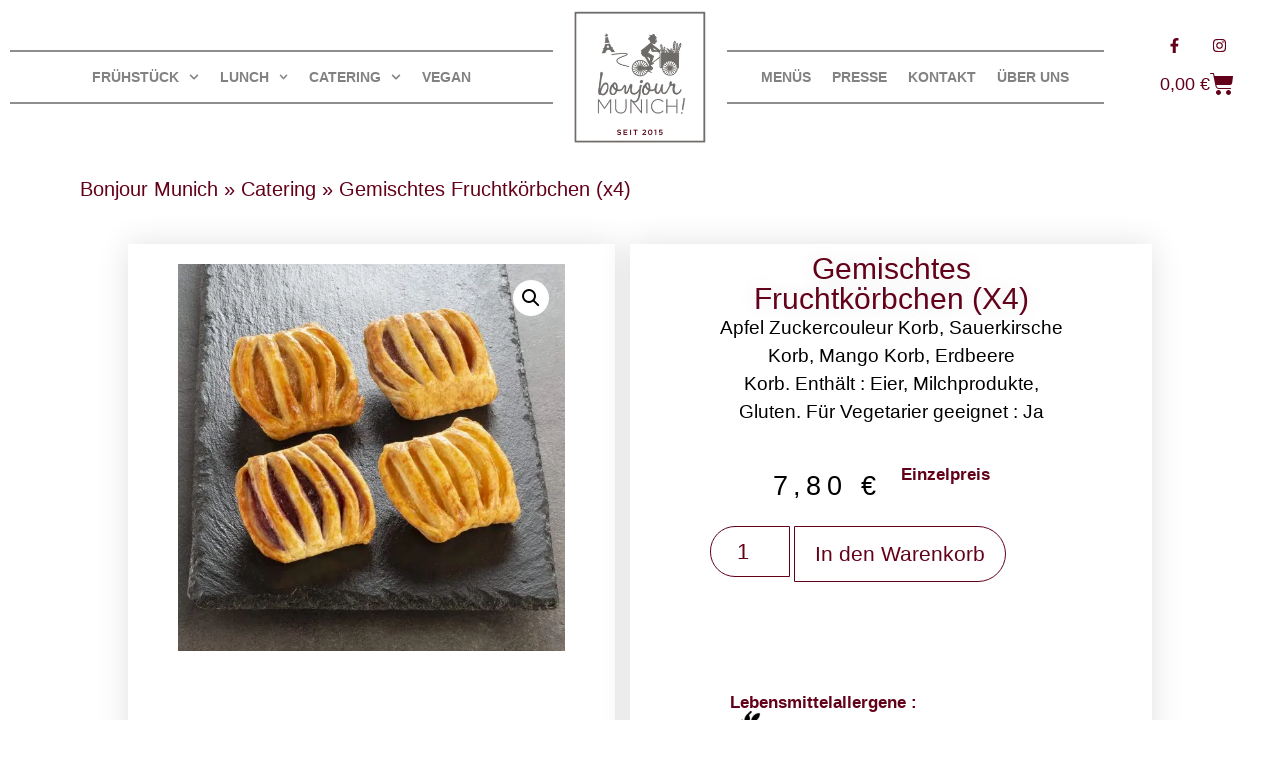

--- FILE ---
content_type: text/html; charset=UTF-8
request_url: https://www.bonjourmunich.com/produkt/gemischtes-fruchtkoerbchen-x4/
body_size: 75744
content:
<!doctype html>
<html lang="de" prefix="og: https://ogp.me/ns#">
<head><meta charset="UTF-8"><script>if(navigator.userAgent.match(/MSIE|Internet Explorer/i)||navigator.userAgent.match(/Trident\/7\..*?rv:11/i)){var href=document.location.href;if(!href.match(/[?&]nowprocket/)){if(href.indexOf("?")==-1){if(href.indexOf("#")==-1){document.location.href=href+"?nowprocket=1"}else{document.location.href=href.replace("#","?nowprocket=1#")}}else{if(href.indexOf("#")==-1){document.location.href=href+"&nowprocket=1"}else{document.location.href=href.replace("#","&nowprocket=1#")}}}}</script><script>(()=>{class RocketLazyLoadScripts{constructor(){this.v="2.0.4",this.userEvents=["keydown","keyup","mousedown","mouseup","mousemove","mouseover","mouseout","touchmove","touchstart","touchend","touchcancel","wheel","click","dblclick","input"],this.attributeEvents=["onblur","onclick","oncontextmenu","ondblclick","onfocus","onmousedown","onmouseenter","onmouseleave","onmousemove","onmouseout","onmouseover","onmouseup","onmousewheel","onscroll","onsubmit"]}async t(){this.i(),this.o(),/iP(ad|hone)/.test(navigator.userAgent)&&this.h(),this.u(),this.l(this),this.m(),this.k(this),this.p(this),this._(),await Promise.all([this.R(),this.L()]),this.lastBreath=Date.now(),this.S(this),this.P(),this.D(),this.O(),this.M(),await this.C(this.delayedScripts.normal),await this.C(this.delayedScripts.defer),await this.C(this.delayedScripts.async),await this.T(),await this.F(),await this.j(),await this.A(),window.dispatchEvent(new Event("rocket-allScriptsLoaded")),this.everythingLoaded=!0,this.lastTouchEnd&&await new Promise(t=>setTimeout(t,500-Date.now()+this.lastTouchEnd)),this.I(),this.H(),this.U(),this.W()}i(){this.CSPIssue=sessionStorage.getItem("rocketCSPIssue"),document.addEventListener("securitypolicyviolation",t=>{this.CSPIssue||"script-src-elem"!==t.violatedDirective||"data"!==t.blockedURI||(this.CSPIssue=!0,sessionStorage.setItem("rocketCSPIssue",!0))},{isRocket:!0})}o(){window.addEventListener("pageshow",t=>{this.persisted=t.persisted,this.realWindowLoadedFired=!0},{isRocket:!0}),window.addEventListener("pagehide",()=>{this.onFirstUserAction=null},{isRocket:!0})}h(){let t;function e(e){t=e}window.addEventListener("touchstart",e,{isRocket:!0}),window.addEventListener("touchend",function i(o){o.changedTouches[0]&&t.changedTouches[0]&&Math.abs(o.changedTouches[0].pageX-t.changedTouches[0].pageX)<10&&Math.abs(o.changedTouches[0].pageY-t.changedTouches[0].pageY)<10&&o.timeStamp-t.timeStamp<200&&(window.removeEventListener("touchstart",e,{isRocket:!0}),window.removeEventListener("touchend",i,{isRocket:!0}),"INPUT"===o.target.tagName&&"text"===o.target.type||(o.target.dispatchEvent(new TouchEvent("touchend",{target:o.target,bubbles:!0})),o.target.dispatchEvent(new MouseEvent("mouseover",{target:o.target,bubbles:!0})),o.target.dispatchEvent(new PointerEvent("click",{target:o.target,bubbles:!0,cancelable:!0,detail:1,clientX:o.changedTouches[0].clientX,clientY:o.changedTouches[0].clientY})),event.preventDefault()))},{isRocket:!0})}q(t){this.userActionTriggered||("mousemove"!==t.type||this.firstMousemoveIgnored?"keyup"===t.type||"mouseover"===t.type||"mouseout"===t.type||(this.userActionTriggered=!0,this.onFirstUserAction&&this.onFirstUserAction()):this.firstMousemoveIgnored=!0),"click"===t.type&&t.preventDefault(),t.stopPropagation(),t.stopImmediatePropagation(),"touchstart"===this.lastEvent&&"touchend"===t.type&&(this.lastTouchEnd=Date.now()),"click"===t.type&&(this.lastTouchEnd=0),this.lastEvent=t.type,t.composedPath&&t.composedPath()[0].getRootNode()instanceof ShadowRoot&&(t.rocketTarget=t.composedPath()[0]),this.savedUserEvents.push(t)}u(){this.savedUserEvents=[],this.userEventHandler=this.q.bind(this),this.userEvents.forEach(t=>window.addEventListener(t,this.userEventHandler,{passive:!1,isRocket:!0})),document.addEventListener("visibilitychange",this.userEventHandler,{isRocket:!0})}U(){this.userEvents.forEach(t=>window.removeEventListener(t,this.userEventHandler,{passive:!1,isRocket:!0})),document.removeEventListener("visibilitychange",this.userEventHandler,{isRocket:!0}),this.savedUserEvents.forEach(t=>{(t.rocketTarget||t.target).dispatchEvent(new window[t.constructor.name](t.type,t))})}m(){const t="return false",e=Array.from(this.attributeEvents,t=>"data-rocket-"+t),i="["+this.attributeEvents.join("],[")+"]",o="[data-rocket-"+this.attributeEvents.join("],[data-rocket-")+"]",s=(e,i,o)=>{o&&o!==t&&(e.setAttribute("data-rocket-"+i,o),e["rocket"+i]=new Function("event",o),e.setAttribute(i,t))};new MutationObserver(t=>{for(const n of t)"attributes"===n.type&&(n.attributeName.startsWith("data-rocket-")||this.everythingLoaded?n.attributeName.startsWith("data-rocket-")&&this.everythingLoaded&&this.N(n.target,n.attributeName.substring(12)):s(n.target,n.attributeName,n.target.getAttribute(n.attributeName))),"childList"===n.type&&n.addedNodes.forEach(t=>{if(t.nodeType===Node.ELEMENT_NODE)if(this.everythingLoaded)for(const i of[t,...t.querySelectorAll(o)])for(const t of i.getAttributeNames())e.includes(t)&&this.N(i,t.substring(12));else for(const e of[t,...t.querySelectorAll(i)])for(const t of e.getAttributeNames())this.attributeEvents.includes(t)&&s(e,t,e.getAttribute(t))})}).observe(document,{subtree:!0,childList:!0,attributeFilter:[...this.attributeEvents,...e]})}I(){this.attributeEvents.forEach(t=>{document.querySelectorAll("[data-rocket-"+t+"]").forEach(e=>{this.N(e,t)})})}N(t,e){const i=t.getAttribute("data-rocket-"+e);i&&(t.setAttribute(e,i),t.removeAttribute("data-rocket-"+e))}k(t){Object.defineProperty(HTMLElement.prototype,"onclick",{get(){return this.rocketonclick||null},set(e){this.rocketonclick=e,this.setAttribute(t.everythingLoaded?"onclick":"data-rocket-onclick","this.rocketonclick(event)")}})}S(t){function e(e,i){let o=e[i];e[i]=null,Object.defineProperty(e,i,{get:()=>o,set(s){t.everythingLoaded?o=s:e["rocket"+i]=o=s}})}e(document,"onreadystatechange"),e(window,"onload"),e(window,"onpageshow");try{Object.defineProperty(document,"readyState",{get:()=>t.rocketReadyState,set(e){t.rocketReadyState=e},configurable:!0}),document.readyState="loading"}catch(t){console.log("WPRocket DJE readyState conflict, bypassing")}}l(t){this.originalAddEventListener=EventTarget.prototype.addEventListener,this.originalRemoveEventListener=EventTarget.prototype.removeEventListener,this.savedEventListeners=[],EventTarget.prototype.addEventListener=function(e,i,o){o&&o.isRocket||!t.B(e,this)&&!t.userEvents.includes(e)||t.B(e,this)&&!t.userActionTriggered||e.startsWith("rocket-")||t.everythingLoaded?t.originalAddEventListener.call(this,e,i,o):(t.savedEventListeners.push({target:this,remove:!1,type:e,func:i,options:o}),"mouseenter"!==e&&"mouseleave"!==e||t.originalAddEventListener.call(this,e,t.savedUserEvents.push,o))},EventTarget.prototype.removeEventListener=function(e,i,o){o&&o.isRocket||!t.B(e,this)&&!t.userEvents.includes(e)||t.B(e,this)&&!t.userActionTriggered||e.startsWith("rocket-")||t.everythingLoaded?t.originalRemoveEventListener.call(this,e,i,o):t.savedEventListeners.push({target:this,remove:!0,type:e,func:i,options:o})}}J(t,e){this.savedEventListeners=this.savedEventListeners.filter(i=>{let o=i.type,s=i.target||window;return e!==o||t!==s||(this.B(o,s)&&(i.type="rocket-"+o),this.$(i),!1)})}H(){EventTarget.prototype.addEventListener=this.originalAddEventListener,EventTarget.prototype.removeEventListener=this.originalRemoveEventListener,this.savedEventListeners.forEach(t=>this.$(t))}$(t){t.remove?this.originalRemoveEventListener.call(t.target,t.type,t.func,t.options):this.originalAddEventListener.call(t.target,t.type,t.func,t.options)}p(t){let e;function i(e){return t.everythingLoaded?e:e.split(" ").map(t=>"load"===t||t.startsWith("load.")?"rocket-jquery-load":t).join(" ")}function o(o){function s(e){const s=o.fn[e];o.fn[e]=o.fn.init.prototype[e]=function(){return this[0]===window&&t.userActionTriggered&&("string"==typeof arguments[0]||arguments[0]instanceof String?arguments[0]=i(arguments[0]):"object"==typeof arguments[0]&&Object.keys(arguments[0]).forEach(t=>{const e=arguments[0][t];delete arguments[0][t],arguments[0][i(t)]=e})),s.apply(this,arguments),this}}if(o&&o.fn&&!t.allJQueries.includes(o)){const e={DOMContentLoaded:[],"rocket-DOMContentLoaded":[]};for(const t in e)document.addEventListener(t,()=>{e[t].forEach(t=>t())},{isRocket:!0});o.fn.ready=o.fn.init.prototype.ready=function(i){function s(){parseInt(o.fn.jquery)>2?setTimeout(()=>i.bind(document)(o)):i.bind(document)(o)}return"function"==typeof i&&(t.realDomReadyFired?!t.userActionTriggered||t.fauxDomReadyFired?s():e["rocket-DOMContentLoaded"].push(s):e.DOMContentLoaded.push(s)),o([])},s("on"),s("one"),s("off"),t.allJQueries.push(o)}e=o}t.allJQueries=[],o(window.jQuery),Object.defineProperty(window,"jQuery",{get:()=>e,set(t){o(t)}})}P(){const t=new Map;document.write=document.writeln=function(e){const i=document.currentScript,o=document.createRange(),s=i.parentElement;let n=t.get(i);void 0===n&&(n=i.nextSibling,t.set(i,n));const c=document.createDocumentFragment();o.setStart(c,0),c.appendChild(o.createContextualFragment(e)),s.insertBefore(c,n)}}async R(){return new Promise(t=>{this.userActionTriggered?t():this.onFirstUserAction=t})}async L(){return new Promise(t=>{document.addEventListener("DOMContentLoaded",()=>{this.realDomReadyFired=!0,t()},{isRocket:!0})})}async j(){return this.realWindowLoadedFired?Promise.resolve():new Promise(t=>{window.addEventListener("load",t,{isRocket:!0})})}M(){this.pendingScripts=[];this.scriptsMutationObserver=new MutationObserver(t=>{for(const e of t)e.addedNodes.forEach(t=>{"SCRIPT"!==t.tagName||t.noModule||t.isWPRocket||this.pendingScripts.push({script:t,promise:new Promise(e=>{const i=()=>{const i=this.pendingScripts.findIndex(e=>e.script===t);i>=0&&this.pendingScripts.splice(i,1),e()};t.addEventListener("load",i,{isRocket:!0}),t.addEventListener("error",i,{isRocket:!0}),setTimeout(i,1e3)})})})}),this.scriptsMutationObserver.observe(document,{childList:!0,subtree:!0})}async F(){await this.X(),this.pendingScripts.length?(await this.pendingScripts[0].promise,await this.F()):this.scriptsMutationObserver.disconnect()}D(){this.delayedScripts={normal:[],async:[],defer:[]},document.querySelectorAll("script[type$=rocketlazyloadscript]").forEach(t=>{t.hasAttribute("data-rocket-src")?t.hasAttribute("async")&&!1!==t.async?this.delayedScripts.async.push(t):t.hasAttribute("defer")&&!1!==t.defer||"module"===t.getAttribute("data-rocket-type")?this.delayedScripts.defer.push(t):this.delayedScripts.normal.push(t):this.delayedScripts.normal.push(t)})}async _(){await this.L();let t=[];document.querySelectorAll("script[type$=rocketlazyloadscript][data-rocket-src]").forEach(e=>{let i=e.getAttribute("data-rocket-src");if(i&&!i.startsWith("data:")){i.startsWith("//")&&(i=location.protocol+i);try{const o=new URL(i).origin;o!==location.origin&&t.push({src:o,crossOrigin:e.crossOrigin||"module"===e.getAttribute("data-rocket-type")})}catch(t){}}}),t=[...new Map(t.map(t=>[JSON.stringify(t),t])).values()],this.Y(t,"preconnect")}async G(t){if(await this.K(),!0!==t.noModule||!("noModule"in HTMLScriptElement.prototype))return new Promise(e=>{let i;function o(){(i||t).setAttribute("data-rocket-status","executed"),e()}try{if(navigator.userAgent.includes("Firefox/")||""===navigator.vendor||this.CSPIssue)i=document.createElement("script"),[...t.attributes].forEach(t=>{let e=t.nodeName;"type"!==e&&("data-rocket-type"===e&&(e="type"),"data-rocket-src"===e&&(e="src"),i.setAttribute(e,t.nodeValue))}),t.text&&(i.text=t.text),t.nonce&&(i.nonce=t.nonce),i.hasAttribute("src")?(i.addEventListener("load",o,{isRocket:!0}),i.addEventListener("error",()=>{i.setAttribute("data-rocket-status","failed-network"),e()},{isRocket:!0}),setTimeout(()=>{i.isConnected||e()},1)):(i.text=t.text,o()),i.isWPRocket=!0,t.parentNode.replaceChild(i,t);else{const i=t.getAttribute("data-rocket-type"),s=t.getAttribute("data-rocket-src");i?(t.type=i,t.removeAttribute("data-rocket-type")):t.removeAttribute("type"),t.addEventListener("load",o,{isRocket:!0}),t.addEventListener("error",i=>{this.CSPIssue&&i.target.src.startsWith("data:")?(console.log("WPRocket: CSP fallback activated"),t.removeAttribute("src"),this.G(t).then(e)):(t.setAttribute("data-rocket-status","failed-network"),e())},{isRocket:!0}),s?(t.fetchPriority="high",t.removeAttribute("data-rocket-src"),t.src=s):t.src="data:text/javascript;base64,"+window.btoa(unescape(encodeURIComponent(t.text)))}}catch(i){t.setAttribute("data-rocket-status","failed-transform"),e()}});t.setAttribute("data-rocket-status","skipped")}async C(t){const e=t.shift();return e?(e.isConnected&&await this.G(e),this.C(t)):Promise.resolve()}O(){this.Y([...this.delayedScripts.normal,...this.delayedScripts.defer,...this.delayedScripts.async],"preload")}Y(t,e){this.trash=this.trash||[];let i=!0;var o=document.createDocumentFragment();t.forEach(t=>{const s=t.getAttribute&&t.getAttribute("data-rocket-src")||t.src;if(s&&!s.startsWith("data:")){const n=document.createElement("link");n.href=s,n.rel=e,"preconnect"!==e&&(n.as="script",n.fetchPriority=i?"high":"low"),t.getAttribute&&"module"===t.getAttribute("data-rocket-type")&&(n.crossOrigin=!0),t.crossOrigin&&(n.crossOrigin=t.crossOrigin),t.integrity&&(n.integrity=t.integrity),t.nonce&&(n.nonce=t.nonce),o.appendChild(n),this.trash.push(n),i=!1}}),document.head.appendChild(o)}W(){this.trash.forEach(t=>t.remove())}async T(){try{document.readyState="interactive"}catch(t){}this.fauxDomReadyFired=!0;try{await this.K(),this.J(document,"readystatechange"),document.dispatchEvent(new Event("rocket-readystatechange")),await this.K(),document.rocketonreadystatechange&&document.rocketonreadystatechange(),await this.K(),this.J(document,"DOMContentLoaded"),document.dispatchEvent(new Event("rocket-DOMContentLoaded")),await this.K(),this.J(window,"DOMContentLoaded"),window.dispatchEvent(new Event("rocket-DOMContentLoaded"))}catch(t){console.error(t)}}async A(){try{document.readyState="complete"}catch(t){}try{await this.K(),this.J(document,"readystatechange"),document.dispatchEvent(new Event("rocket-readystatechange")),await this.K(),document.rocketonreadystatechange&&document.rocketonreadystatechange(),await this.K(),this.J(window,"load"),window.dispatchEvent(new Event("rocket-load")),await this.K(),window.rocketonload&&window.rocketonload(),await this.K(),this.allJQueries.forEach(t=>t(window).trigger("rocket-jquery-load")),await this.K(),this.J(window,"pageshow");const t=new Event("rocket-pageshow");t.persisted=this.persisted,window.dispatchEvent(t),await this.K(),window.rocketonpageshow&&window.rocketonpageshow({persisted:this.persisted})}catch(t){console.error(t)}}async K(){Date.now()-this.lastBreath>45&&(await this.X(),this.lastBreath=Date.now())}async X(){return document.hidden?new Promise(t=>setTimeout(t)):new Promise(t=>requestAnimationFrame(t))}B(t,e){return e===document&&"readystatechange"===t||(e===document&&"DOMContentLoaded"===t||(e===window&&"DOMContentLoaded"===t||(e===window&&"load"===t||e===window&&"pageshow"===t)))}static run(){(new RocketLazyLoadScripts).t()}}RocketLazyLoadScripts.run()})();</script>
	
	<meta name="viewport" content="width=device-width, initial-scale=1">
	<link rel="profile" href="https://gmpg.org/xfn/11">
	<link rel="dns-prefetch" href="//cdn.hu-manity.co" />
		<!-- Cookie Compliance -->
		<script type="text/javascript">var huOptions = {"appID":"wwwbonjourmunichcom-a7e74d7","currentLanguage":"de","blocking":false,"globalCookie":false,"isAdmin":false,"privacyConsent":true,"forms":[]};</script>
		<script type="text/javascript" src="https://cdn.hu-manity.co/hu-banner.min.js"></script>
<!-- Suchmaschinen-Optimierung durch Rank Math PRO - https://rankmath.com/ -->
<title>Gemischtes Fruchtkörbchen (x4) - Bonjour Munich</title>
<style id="wpr-usedcss">img:is([sizes=auto i],[sizes^="auto," i]){contain-intrinsic-size:3000px 1500px}img.emoji{display:inline!important;border:none!important;box-shadow:none!important;height:1em!important;width:1em!important;margin:0 .07em!important;vertical-align:-.1em!important;background:0 0!important;padding:0!important}.jq-toast-wrap{width:300px!important}.mfp-bg{top:0;left:0;width:100%;height:100%;z-index:1042;overflow:hidden;position:fixed;background:#0b0b0b;opacity:.8}.mfp-wrap{top:0;left:0;width:100%;height:100%;z-index:1043;position:fixed;outline:0!important;-webkit-backface-visibility:hidden}.mfp-container{text-align:center;position:absolute;width:100%;height:100%;left:0;top:0;padding:0 8px;box-sizing:border-box}.mfp-container:before{content:'';display:inline-block;height:100%;vertical-align:middle}.mfp-align-top .mfp-container:before{display:none}.mfp-content{position:relative;display:inline-block;vertical-align:middle;margin:0 auto;text-align:left;z-index:1045}.mfp-ajax-holder .mfp-content,.mfp-inline-holder .mfp-content{width:100%;cursor:auto}.mfp-ajax-cur{cursor:progress}.mfp-zoom-out-cur,.mfp-zoom-out-cur .mfp-image-holder .mfp-close{cursor:-moz-zoom-out;cursor:-webkit-zoom-out;cursor:zoom-out}.mfp-zoom{cursor:pointer;cursor:-webkit-zoom-in;cursor:-moz-zoom-in;cursor:zoom-in}.mfp-auto-cursor .mfp-content{cursor:auto}.mfp-arrow,.mfp-close,.mfp-counter,.mfp-preloader{-webkit-user-select:none;-moz-user-select:none;user-select:none}.mfp-loading.mfp-figure{display:none}.mfp-hide{display:none!important}.mfp-preloader{color:#ccc;position:absolute;top:50%;width:auto;text-align:center;margin-top:-.8em;left:8px;right:8px;z-index:1044}.mfp-preloader a{color:#ccc}.mfp-preloader a:hover{color:#fff}.mfp-s-ready .mfp-preloader{display:none}.mfp-s-error .mfp-content{display:none}button.mfp-arrow,button.mfp-close{overflow:visible;cursor:pointer;background:0 0;border:0;-webkit-appearance:none;display:block;outline:0;padding:0;z-index:1046;box-shadow:none;touch-action:manipulation}button::-moz-focus-inner{padding:0;border:0}.mfp-close{width:44px;height:44px;line-height:44px;position:absolute;right:0;top:0;text-decoration:none;text-align:center;opacity:.65;padding:0 0 18px 10px;color:#fff;font-style:normal;font-size:28px;font-family:Arial,Baskerville,monospace}.mfp-close:focus,.mfp-close:hover{opacity:1}.mfp-close:active{top:1px}.mfp-close-btn-in .mfp-close{color:#333}.mfp-iframe-holder .mfp-close,.mfp-image-holder .mfp-close{color:#fff;right:-6px;text-align:right;padding-right:6px;width:100%}.mfp-counter{position:absolute;top:0;right:0;color:#ccc;font-size:12px;line-height:18px;white-space:nowrap}.mfp-arrow{position:absolute;opacity:.65;margin:0;top:50%;margin-top:-55px;padding:0;width:90px;height:110px;-webkit-tap-highlight-color:transparent}.mfp-arrow:active{margin-top:-54px}.mfp-arrow:focus,.mfp-arrow:hover{opacity:1}.mfp-arrow:after,.mfp-arrow:before{content:'';display:block;width:0;height:0;position:absolute;left:0;top:0;margin-top:35px;margin-left:35px;border:inset transparent}.mfp-arrow:after{border-top-width:13px;border-bottom-width:13px;top:8px}.mfp-arrow:before{border-top-width:21px;border-bottom-width:21px;opacity:.7}.mfp-arrow-left{left:0}.mfp-arrow-left:after{border-right:17px solid #fff;margin-left:31px}.mfp-arrow-left:before{margin-left:25px;border-right:27px solid #3f3f3f}.mfp-arrow-right{right:0}.mfp-arrow-right:after{border-left:17px solid #fff;margin-left:39px}.mfp-arrow-right:before{border-left:27px solid #3f3f3f}.mfp-iframe-holder{padding-top:40px;padding-bottom:40px}.mfp-iframe-holder .mfp-content{line-height:0;width:100%;max-width:900px}.mfp-iframe-holder .mfp-close{top:-40px}.mfp-iframe-scaler{width:100%;height:0;overflow:hidden;padding-top:56.25%}.mfp-iframe-scaler iframe{position:absolute;display:block;top:0;left:0;width:100%;height:100%;box-shadow:0 0 8px rgba(0,0,0,.6);background:#000}img.mfp-img{width:auto;max-width:100%;height:auto;display:block;line-height:0;box-sizing:border-box;padding:40px 0;margin:0 auto}.mfp-figure{line-height:0}.mfp-figure:after{content:'';position:absolute;left:0;top:40px;bottom:40px;display:block;right:0;width:auto;height:auto;z-index:-1;box-shadow:0 0 8px rgba(0,0,0,.6);background:#444}.mfp-figure small{color:#bdbdbd;display:block;font-size:12px;line-height:14px}.mfp-figure figure{margin:0}.mfp-bottom-bar{margin-top:-36px;position:absolute;top:100%;left:0;width:100%;cursor:auto}.mfp-title{text-align:left;line-height:18px;color:#f3f3f3;word-wrap:break-word;padding-right:36px}.mfp-image-holder .mfp-content{max-width:100%}.mfp-gallery .mfp-image-holder .mfp-figure{cursor:pointer}@media screen and (max-width:800px) and (orientation:landscape),screen and (max-height:300px){.mfp-img-mobile .mfp-image-holder{padding-left:0;padding-right:0}.mfp-img-mobile img.mfp-img{padding:0}.mfp-img-mobile .mfp-figure:after{top:0;bottom:0}.mfp-img-mobile .mfp-figure small{display:inline;margin-left:5px}.mfp-img-mobile .mfp-bottom-bar{background:rgba(0,0,0,.6);bottom:0;margin:0;top:auto;padding:3px 5px;position:fixed;box-sizing:border-box}.mfp-img-mobile .mfp-bottom-bar:empty{padding:0}.mfp-img-mobile .mfp-counter{right:5px;top:3px}.mfp-img-mobile .mfp-close{top:0;right:0;width:35px;height:35px;line-height:35px;background:rgba(0,0,0,.6);position:fixed;text-align:center;padding:0}}@media all and (max-width:900px){.mfp-arrow{-webkit-transform:scale(.75);transform:scale(.75)}.mfp-arrow-left{-webkit-transform-origin:0;transform-origin:0}.mfp-arrow-right{-webkit-transform-origin:100%;transform-origin:100%}.mfp-container{padding-left:6px;padding-right:6px}}.jq-toast-wrap,.jq-toast-wrap *{margin:0;padding:0}.jq-toast-wrap{display:block;position:fixed;width:250px;pointer-events:none!important;letter-spacing:normal;z-index:9000!important}.jq-toast-wrap.bottom-left{bottom:20px;left:20px}.jq-toast-wrap.bottom-right{bottom:20px;right:40px}.jq-toast-wrap.top-left{top:20px;left:20px}.jq-toast-wrap.top-right{top:20px;right:40px}.jq-toast-single{display:block;width:100%;padding:10px;margin:0 0 5px;border-radius:4px;font-size:12px;font-family:arial,sans-serif;line-height:17px;position:relative;pointer-events:all!important;background-color:#444;color:#fff}.jq-toast-single h2{font-family:arial,sans-serif;font-size:14px;margin:0 0 7px;background:0 0;color:inherit;line-height:inherit;letter-spacing:normal}.jq-toast-single a{color:#eee;text-decoration:none;font-weight:700;border-bottom:1px solid #fff;padding-bottom:3px;font-size:12px}.jq-toast-single ul{margin:0 0 0 15px;background:0 0;padding:0}.jq-toast-single ul li{list-style-type:disc!important;line-height:17px;background:0 0;margin:0;padding:0;letter-spacing:normal}.close-jq-toast-single{position:absolute;top:3px;right:7px;font-size:14px;cursor:pointer}.jq-toast-loader{display:block;position:absolute;top:-2px;height:5px;width:0;left:0;border-radius:5px;background:red}.jq-toast-loaded{width:100%}.jq-has-icon{padding:10px 10px 10px 50px;background-repeat:no-repeat;background-position:10px}.woocommerce .woocommerce-error .button,.woocommerce .woocommerce-message .button,.woocommerce-page .woocommerce-error .button,.woocommerce-page .woocommerce-message .button{float:right}.woocommerce img,.woocommerce-page img{height:auto;max-width:100%}.woocommerce #content div.product div.images,.woocommerce div.product div.images,.woocommerce-page #content div.product div.images,.woocommerce-page div.product div.images{float:left;width:48%}.woocommerce #content div.product div.thumbnails::after,.woocommerce #content div.product div.thumbnails::before,.woocommerce div.product div.thumbnails::after,.woocommerce div.product div.thumbnails::before,.woocommerce-page #content div.product div.thumbnails::after,.woocommerce-page #content div.product div.thumbnails::before,.woocommerce-page div.product div.thumbnails::after,.woocommerce-page div.product div.thumbnails::before{content:" ";display:table}.woocommerce #content div.product div.thumbnails::after,.woocommerce div.product div.thumbnails::after,.woocommerce-page #content div.product div.thumbnails::after,.woocommerce-page div.product div.thumbnails::after{clear:both}.woocommerce #content div.product div.thumbnails a,.woocommerce div.product div.thumbnails a,.woocommerce-page #content div.product div.thumbnails a,.woocommerce-page div.product div.thumbnails a{float:left;width:30.75%;margin-right:3.8%;margin-bottom:1em}.woocommerce #content div.product div.thumbnails a.last,.woocommerce div.product div.thumbnails a.last,.woocommerce-page #content div.product div.thumbnails a.last,.woocommerce-page div.product div.thumbnails a.last{margin-right:0}.woocommerce #content div.product div.thumbnails a.first,.woocommerce div.product div.thumbnails a.first,.woocommerce-page #content div.product div.thumbnails a.first,.woocommerce-page div.product div.thumbnails a.first{clear:both}.woocommerce div.product div.thumbnails.columns-1 a{width:100%;margin-right:0;float:none}.woocommerce div.product div.thumbnails.columns-2 a{width:48%}.woocommerce #content div.product div.thumbnails.columns-4 a,.woocommerce div.product div.thumbnails.columns-4 a,.woocommerce-page #content div.product div.thumbnails.columns-4 a,.woocommerce-page div.product div.thumbnails.columns-4 a{width:22.05%}.woocommerce div.product div.thumbnails.columns-5 a{width:16.9%}.woocommerce #content div.product div.summary,.woocommerce div.product div.summary,.woocommerce-page #content div.product div.summary,.woocommerce-page div.product div.summary{float:right;width:48%;clear:none}.woocommerce #content div.product .woocommerce-tabs,.woocommerce div.product .woocommerce-tabs,.woocommerce-page #content div.product .woocommerce-tabs,.woocommerce-page div.product .woocommerce-tabs{clear:both}.woocommerce div.product .woocommerce-tabs ul.tabs::after,.woocommerce div.product .woocommerce-tabs ul.tabs::before{content:" ";display:table}.woocommerce div.product .woocommerce-tabs ul.tabs::after{clear:both}.woocommerce div.product .woocommerce-tabs ul.tabs li{display:inline-block}.woocommerce #content div.product #reviews .comment::after,.woocommerce #content div.product #reviews .comment::before,.woocommerce div.product #reviews .comment::after,.woocommerce div.product #reviews .comment::before,.woocommerce-page #content div.product #reviews .comment::after,.woocommerce-page #content div.product #reviews .comment::before,.woocommerce-page div.product #reviews .comment::after,.woocommerce-page div.product #reviews .comment::before{content:" ";display:table}.woocommerce #content div.product #reviews .comment::after,.woocommerce div.product #reviews .comment::after,.woocommerce-page #content div.product #reviews .comment::after,.woocommerce-page div.product #reviews .comment::after{clear:both}.woocommerce #content div.product #reviews .comment img,.woocommerce div.product #reviews .comment img,.woocommerce-page #content div.product #reviews .comment img,.woocommerce-page div.product #reviews .comment img{float:right;height:auto}.woocommerce ul.products,.woocommerce-page ul.products{clear:both}.woocommerce ul.products::after,.woocommerce ul.products::before,.woocommerce-page ul.products::after,.woocommerce-page ul.products::before{content:" ";display:table}.woocommerce ul.products::after,.woocommerce-page ul.products::after{clear:both}.woocommerce ul.products li.product,.woocommerce-page ul.products li.product{float:left;margin:0 3.8% 2.992em 0;padding:0;position:relative;width:22.05%;margin-left:0}.woocommerce ul.products li.first,.woocommerce-page ul.products li.first{clear:both}.woocommerce ul.products li.last,.woocommerce-page ul.products li.last{margin-right:0}.woocommerce .woocommerce-result-count,.woocommerce-page .woocommerce-result-count{float:left}.woocommerce .woocommerce-ordering,.woocommerce-page .woocommerce-ordering{float:right}.woocommerce #content table.cart img,.woocommerce table.cart img,.woocommerce-page #content table.cart img,.woocommerce-page table.cart img{height:auto}.woocommerce ul.product_list_widget li::after,.woocommerce ul.product_list_widget li::before,.woocommerce-page ul.product_list_widget li::after,.woocommerce-page ul.product_list_widget li::before{content:" ";display:table}.woocommerce ul.product_list_widget li::after,.woocommerce-page ul.product_list_widget li::after{clear:both}.woocommerce ul.product_list_widget li img,.woocommerce-page ul.product_list_widget li img{float:right;height:auto}.woocommerce form .password-input,.woocommerce-page form .password-input{display:flex;flex-direction:column;justify-content:center;position:relative}.woocommerce form .password-input input[type=password],.woocommerce-page form .password-input input[type=password]{padding-right:2.5rem}.woocommerce form .password-input input::-ms-reveal,.woocommerce-page form .password-input input::-ms-reveal{display:none}.woocommerce form .show-password-input,.woocommerce-page form .show-password-input{background-color:transparent;border-radius:0;border:0;color:var(--wc-form-color-text,#000);cursor:pointer;font-size:inherit;line-height:inherit;margin:0;padding:0;position:absolute;right:.7em;text-decoration:none;top:50%;transform:translateY(-50%);-moz-osx-font-smoothing:inherit;-webkit-appearance:none;-webkit-font-smoothing:inherit}.woocommerce form .show-password-input::before,.woocommerce-page form .show-password-input::before{background-repeat:no-repeat;background-size:cover;background-image:url('data:image/svg+xml,<svg width="20" height="20" viewBox="0 0 20 20" fill="none" xmlns="http://www.w3.org/2000/svg"><path d="M17.3 3.3C16.9 2.9 16.2 2.9 15.7 3.3L13.3 5.7C12.2437 5.3079 11.1267 5.1048 10 5.1C6.2 5.2 2.8 7.2 1 10.5C1.2 10.9 1.5 11.3 1.8 11.7C2.6 12.8 3.6 13.7 4.7 14.4L3 16.1C2.6 16.5 2.5 17.2 3 17.7C3.4 18.1 4.1 18.2 4.6 17.7L17.3 4.9C17.7 4.4 17.7 3.7 17.3 3.3ZM6.7 12.3L5.4 13.6C4.2 12.9 3.1 11.9 2.3 10.7C3.5 9 5.1 7.8 7 7.2C5.7 8.6 5.6 10.8 6.7 12.3ZM10.1 9C9.6 8.5 9.7 7.7 10.2 7.2C10.7 6.8 11.4 6.8 11.9 7.2L10.1 9ZM18.3 9.5C17.8 8.8 17.2 8.1 16.5 7.6L15.5 8.6C16.3 9.2 17 9.9 17.6 10.8C15.9 13.4 13 15 9.9 15H9.1L8.1 16C8.8 15.9 9.4 16 10 16C13.3 16 16.4 14.4 18.3 11.7C18.6 11.3 18.8 10.9 19.1 10.5C18.8 10.2 18.6 9.8 18.3 9.5ZM14 10L10 14C12.2 14 14 12.2 14 10Z" fill="%23111111"/></svg>');content:"";display:block;height:22px;width:22px}.woocommerce form .show-password-input.display-password::before,.woocommerce-page form .show-password-input.display-password::before{background-image:url('data:image/svg+xml,<svg width="20" height="20" viewBox="0 0 20 20" fill="none" xmlns="http://www.w3.org/2000/svg"><path d="M18.3 9.49999C15 4.89999 8.50002 3.79999 3.90002 7.19999C2.70002 8.09999 1.70002 9.29999 0.900024 10.6C1.10002 11 1.40002 11.4 1.70002 11.8C5.00002 16.4 11.3 17.4 15.9 14.2C16.8 13.5 17.6 12.8 18.3 11.8C18.6 11.4 18.8 11 19.1 10.6C18.8 10.2 18.6 9.79999 18.3 9.49999ZM10.1 7.19999C10.6 6.69999 11.4 6.69999 11.9 7.19999C12.4 7.69999 12.4 8.49999 11.9 8.99999C11.4 9.49999 10.6 9.49999 10.1 8.99999C9.60003 8.49999 9.60003 7.69999 10.1 7.19999ZM10 14.9C6.90002 14.9 4.00002 13.3 2.30002 10.7C3.50002 8.99999 5.10002 7.79999 7.00002 7.19999C6.30002 7.99999 6.00002 8.89999 6.00002 9.89999C6.00002 12.1 7.70002 14 10 14C12.2 14 14.1 12.3 14.1 9.99999V9.89999C14.1 8.89999 13.7 7.89999 13 7.19999C14.9 7.79999 16.5 8.99999 17.7 10.7C16 13.3 13.1 14.9 10 14.9Z" fill="%23111111"/></svg>')}:root{--woocommerce:#720eec;--wc-green:#7ad03a;--wc-red:#a00;--wc-orange:#ffba00;--wc-blue:#2ea2cc;--wc-primary:#720eec;--wc-primary-text:#fcfbfe;--wc-secondary:#e9e6ed;--wc-secondary-text:#515151;--wc-highlight:#958e09;--wc-highligh-text:white;--wc-content-bg:#fff;--wc-subtext:#767676;--wc-form-border-color:rgba(32, 7, 7, .8);--wc-form-border-radius:4px;--wc-form-border-width:1px}@keyframes spin{100%{transform:rotate(360deg)}}@font-face{font-display:swap;font-family:WooCommerce;src:url(https://www.bonjourmunich.com/wp-content/plugins/woocommerce/assets/fonts/WooCommerce.woff2) format("woff2"),url(https://www.bonjourmunich.com/wp-content/plugins/woocommerce/assets/fonts/WooCommerce.woff) format("woff"),url(https://www.bonjourmunich.com/wp-content/plugins/woocommerce/assets/fonts/WooCommerce.ttf) format("truetype");font-weight:400;font-style:normal}.woocommerce-store-notice{position:absolute;top:0;left:0;right:0;margin:0;width:100%;font-size:1em;padding:1em 0;text-align:center;background-color:#720eec;color:#fcfbfe;z-index:99998;box-shadow:0 1px 1em rgba(0,0,0,.2);display:none}.woocommerce-store-notice a{color:#fcfbfe;text-decoration:underline}.woocommerce .blockUI.blockOverlay{position:relative}.woocommerce .blockUI.blockOverlay::before{height:1em;width:1em;display:block;position:absolute;top:50%;left:50%;margin-left:-.5em;margin-top:-.5em;content:"";animation:1s ease-in-out infinite spin;background:url(https://www.bonjourmunich.com/wp-content/plugins/woocommerce/assets/images/icons/loader.svg) center center;background-size:cover;line-height:1;text-align:center;font-size:2em;color:rgba(0,0,0,.75)}.woocommerce a.remove{display:block;font-size:1.5em;height:1em;width:1em;text-align:center;line-height:1;border-radius:100%;color:var(--wc-red)!important;text-decoration:none;font-weight:700;border:0}.woocommerce a.remove:hover{color:#fff!important;background:var(--wc-red)}.woocommerce .quantity .qty{width:3.631em;text-align:center}.woocommerce div.product{margin-bottom:0;position:relative}.woocommerce div.product .product_title{clear:none;margin-top:0;padding:0}.woocommerce div.product p.price ins,.woocommerce div.product span.price ins{background:inherit;font-weight:700;display:inline-block}.woocommerce div.product p.price del,.woocommerce div.product span.price del{opacity:.7;display:inline-block}.woocommerce div.product p.stock{font-size:.92em}.woocommerce div.product .woocommerce-product-rating{margin-bottom:1.618em}.woocommerce div.product div.images{margin-bottom:2em}.woocommerce div.product div.images img{display:block;width:100%;height:auto;box-shadow:none}.woocommerce div.product div.images div.thumbnails{padding-top:1em}.woocommerce div.product div.images.woocommerce-product-gallery{position:relative}.woocommerce div.product div.images .woocommerce-product-gallery__wrapper{transition:all cubic-bezier(.795,-.035,0,1) .5s;margin:0;padding:0}.woocommerce div.product div.images .woocommerce-product-gallery__wrapper .zoomImg{background-color:#fff;opacity:0}.woocommerce div.product div.images .woocommerce-product-gallery__image--placeholder{border:1px solid #f2f2f2}.woocommerce div.product div.images .woocommerce-product-gallery__image:nth-child(n+2){width:25%;display:inline-block}.woocommerce div.product div.images .woocommerce-product-gallery__image a{display:block;outline-offset:-2px}.woocommerce div.product div.images .woocommerce-product-gallery__trigger{background:#fff;border:none;box-sizing:content-box;border-radius:100%;cursor:pointer;font-size:2em;height:36px;padding:0;position:absolute;right:.5em;text-indent:-9999px;top:.5em;width:36px;z-index:99}.woocommerce div.product div.images .woocommerce-product-gallery__trigger::before{border:2px solid #000;border-radius:100%;box-sizing:content-box;content:"";display:block;height:10px;left:9px;top:9px;position:absolute;width:10px}.woocommerce div.product div.images .woocommerce-product-gallery__trigger::after{background:#000;border-radius:6px;box-sizing:content-box;content:"";display:block;height:8px;left:22px;position:absolute;top:19px;transform:rotate(-45deg);width:2px}.woocommerce div.product div.images .woocommerce-product-gallery__trigger span[aria-hidden=true]{border:0;clip-path:inset(50%);height:1px;left:50%;margin:-1px;overflow:hidden;position:absolute;top:50%;width:1px}.woocommerce div.product div.images .flex-control-thumbs{overflow:hidden;zoom:1;margin:0;padding:0}.woocommerce div.product div.images .flex-control-thumbs li{width:25%;float:left;margin:0;list-style:none}.woocommerce div.product div.images .flex-control-thumbs li img{cursor:pointer;opacity:.5;margin:0}.woocommerce div.product div.images .flex-control-thumbs li img.flex-active,.woocommerce div.product div.images .flex-control-thumbs li img:hover{opacity:1}.woocommerce div.product .woocommerce-product-gallery--columns-3 .flex-control-thumbs li:nth-child(3n+1){clear:left}.woocommerce div.product .woocommerce-product-gallery--columns-4 .flex-control-thumbs li:nth-child(4n+1){clear:left}.woocommerce div.product .woocommerce-product-gallery--columns-5 .flex-control-thumbs li:nth-child(5n+1){clear:left}.woocommerce div.product div.summary{margin-bottom:2em}.woocommerce div.product div.social{text-align:right;margin:0 0 1em}.woocommerce div.product div.social span{margin:0 0 0 2px}.woocommerce div.product div.social span span{margin:0}.woocommerce div.product div.social span .stButton .chicklets{padding-left:16px;width:0}.woocommerce div.product div.social iframe{float:left;margin-top:3px}.woocommerce div.product .woocommerce-tabs ul.tabs{list-style:none;padding:0 0 0 1em;margin:0 0 1.618em;overflow:hidden;position:relative}.woocommerce div.product .woocommerce-tabs ul.tabs li{border:1px solid #cfc8d8;background-color:#e9e6ed;color:#515151;display:inline-block;position:relative;z-index:0;border-radius:4px 4px 0 0;margin:0 -5px;padding:0 1em}.woocommerce div.product .woocommerce-tabs ul.tabs li a{display:inline-block;padding:.5em 0;font-weight:700;color:#515151;text-decoration:none}.woocommerce div.product .woocommerce-tabs ul.tabs li a:hover{text-decoration:none;color:#6b6b6b}.woocommerce div.product .woocommerce-tabs ul.tabs li.active{background:#fff;color:#515151;z-index:2;border-bottom-color:#fff}.woocommerce div.product .woocommerce-tabs ul.tabs li.active a{color:inherit;text-shadow:inherit}.woocommerce div.product .woocommerce-tabs ul.tabs li.active::before{box-shadow:2px 2px 0 #fff}.woocommerce div.product .woocommerce-tabs ul.tabs li.active::after{box-shadow:-2px 2px 0 #fff}.woocommerce div.product .woocommerce-tabs ul.tabs li::after,.woocommerce div.product .woocommerce-tabs ul.tabs li::before{border:1px solid #cfc8d8;position:absolute;bottom:-1px;width:5px;height:5px;content:" ";box-sizing:border-box}.woocommerce div.product .woocommerce-tabs ul.tabs li::before{left:-5px;border-bottom-right-radius:4px;border-width:0 1px 1px 0;box-shadow:2px 2px 0 #e9e6ed}.woocommerce div.product .woocommerce-tabs ul.tabs li::after{right:-5px;border-bottom-left-radius:4px;border-width:0 0 1px 1px;box-shadow:-2px 2px 0 #e9e6ed}.woocommerce div.product .woocommerce-tabs ul.tabs::before{position:absolute;content:" ";width:100%;bottom:0;left:0;border-bottom:1px solid #cfc8d8;z-index:1}.woocommerce div.product .woocommerce-tabs .panel{margin:0 0 2em;padding:0}.woocommerce div.product p.cart{margin-bottom:2em}.woocommerce div.product p.cart::after,.woocommerce div.product p.cart::before{content:" ";display:table}.woocommerce div.product p.cart::after{clear:both}.woocommerce div.product form.cart{margin-bottom:2em}.woocommerce div.product form.cart::after,.woocommerce div.product form.cart::before{content:" ";display:table}.woocommerce div.product form.cart::after{clear:both}.woocommerce div.product form.cart div.quantity{float:left;margin:0 4px 0 0}.woocommerce div.product form.cart table{border-width:0 0 1px}.woocommerce div.product form.cart table td{padding-left:0}.woocommerce div.product form.cart table div.quantity{float:none;margin:0}.woocommerce div.product form.cart table small.stock{display:block;float:none}.woocommerce div.product form.cart .variations{margin-bottom:1em;border:0;width:100%}.woocommerce div.product form.cart .variations td,.woocommerce div.product form.cart .variations th{border:0;line-height:2em;vertical-align:top}.woocommerce div.product form.cart .variations label{font-weight:700;text-align:left}.woocommerce div.product form.cart .variations select{max-width:100%;min-width:75%;display:inline-block;margin-right:1em;appearance:none;-webkit-appearance:none;-moz-appearance:none;padding-right:3em;background:url([data-uri]) no-repeat;background-size:16px;-webkit-background-size:16px;background-position:calc(100% - 12px) 50%;-webkit-background-position:calc(100% - 12px) 50%}.woocommerce div.product form.cart .variations td.label{padding-right:1em}.woocommerce div.product form.cart .woocommerce-variation-description p{margin-bottom:1em}.woocommerce div.product form.cart .reset_variations{visibility:hidden;font-size:.83em}.woocommerce div.product form.cart .wc-no-matching-variations{display:none}.woocommerce div.product form.cart .button{vertical-align:middle;float:left}.woocommerce div.product form.cart .group_table td.woocommerce-grouped-product-list-item__label{padding-right:1em;padding-left:1em}.woocommerce div.product form.cart .group_table td{vertical-align:top;padding-bottom:.5em;border:0}.woocommerce div.product form.cart .group_table td:first-child{width:4em;text-align:center}.woocommerce div.product form.cart .group_table .wc-grouped-product-add-to-cart-checkbox{display:inline-block;width:auto;margin:0 auto;transform:scale(1.5,1.5)}.woocommerce .products ul,.woocommerce ul.products{margin:0 0 1em;padding:0;list-style:none;clear:both}.woocommerce .products ul::after,.woocommerce .products ul::before,.woocommerce ul.products::after,.woocommerce ul.products::before{content:" ";display:table}.woocommerce .products ul::after,.woocommerce ul.products::after{clear:both}.woocommerce .products ul li,.woocommerce ul.products li{list-style:none}.woocommerce ul.products li.product .woocommerce-loop-product__title{padding:.5em 0;margin:0;font-size:1em}.woocommerce ul.products li.product a{text-decoration:none}.woocommerce ul.products li.product a.woocommerce-loop-product__link{display:block}.woocommerce ul.products li.product a img{width:100%;height:auto;display:block;margin:0 0 1em;box-shadow:none}.woocommerce ul.products li.product .button{display:inline-block;margin-top:1em}.woocommerce ul.products li.product .price{display:block;font-weight:400;margin-bottom:.5em;font-size:.857em}.woocommerce ul.products li.product .price .from{font-size:.67em;margin:-2px 0 0;text-transform:uppercase;color:rgba(90,89,68,.5)}.woocommerce .woocommerce-result-count{margin:0 0 1em}.woocommerce .woocommerce-ordering{margin:0 0 1em}.woocommerce .woocommerce-ordering>label{margin-right:.25rem}.woocommerce .woocommerce-ordering select{vertical-align:top}.woocommerce .cart .button,.woocommerce .cart input.button{float:none}.woocommerce a.added_to_cart{padding-top:.5em;display:inline-block}.woocommerce #reviews #respond{margin:0;border:0;padding:0}.woocommerce #reviews #comment{height:75px}.woocommerce #reviews #comments h2{clear:none}.woocommerce p.stars a{position:relative;height:1em;width:1em;text-indent:-999em;display:inline-block;text-decoration:none;font-size:24px}.woocommerce p.stars a::before{display:block;position:absolute;top:0;left:0;width:1em;height:1em;line-height:1;font-family:WooCommerce;content:"\e021";text-indent:0}.woocommerce p.stars a:hover~a::before{content:"\e021"}.woocommerce p.stars:hover a::before{content:"\e020"}.woocommerce p.stars.selected a.active::before{content:"\e020"}.woocommerce p.stars.selected a.active~a::before{content:"\e021"}.woocommerce p.stars.selected a:not(.active)::before{content:"\e020"}.woocommerce ul.product_list_widget{list-style:none;padding:0;margin:0}.woocommerce ul.product_list_widget li{padding:4px 0;margin:0;list-style:none}.woocommerce ul.product_list_widget li::after,.woocommerce ul.product_list_widget li::before{content:" ";display:table}.woocommerce ul.product_list_widget li::after{clear:both}.woocommerce ul.product_list_widget li a{display:block;font-weight:700}.woocommerce ul.product_list_widget li img{float:right;margin-left:4px;width:32px;height:auto;box-shadow:none}.woocommerce ul.product_list_widget li dl{margin:0;padding-left:1em;border-left:2px solid rgba(0,0,0,.1)}.woocommerce ul.product_list_widget li dl::after,.woocommerce ul.product_list_widget li dl::before{content:" ";display:table}.woocommerce ul.product_list_widget li dl::after{clear:both}.woocommerce ul.product_list_widget li dl dd,.woocommerce ul.product_list_widget li dl dt{display:inline-block;float:left;margin-bottom:1em}.woocommerce ul.product_list_widget li dl dt{font-weight:700;padding:0 0 .25em;margin:0 4px 0 0;clear:left}.woocommerce ul.product_list_widget li dl dd{padding:0 0 .25em}.woocommerce ul.product_list_widget li dl dd p:last-child{margin-bottom:0}.woocommerce ul.product_list_widget li .star-rating{float:none}.woocommerce .widget_shopping_cart .total,.woocommerce.widget_shopping_cart .total{border-top:3px double #e9e6ed;padding:4px 0 0}.woocommerce .widget_shopping_cart .total strong,.woocommerce.widget_shopping_cart .total strong{min-width:40px;display:inline-block}.woocommerce .widget_shopping_cart .cart_list li,.woocommerce.widget_shopping_cart .cart_list li{padding-left:2em;position:relative;padding-top:0}.woocommerce .widget_shopping_cart .cart_list li a.remove,.woocommerce.widget_shopping_cart .cart_list li a.remove{position:absolute;top:0;left:0}.woocommerce .widget_shopping_cart .buttons::after,.woocommerce .widget_shopping_cart .buttons::before,.woocommerce.widget_shopping_cart .buttons::after,.woocommerce.widget_shopping_cart .buttons::before{content:" ";display:table}.woocommerce .widget_shopping_cart .buttons::after,.woocommerce.widget_shopping_cart .buttons::after{clear:both}.woocommerce .widget_shopping_cart .buttons a,.woocommerce.widget_shopping_cart .buttons a{margin-right:5px;margin-bottom:5px}.woocommerce form.register{border:1px solid #cfc8d8;padding:20px;margin:2em 0;text-align:left;border-radius:5px}.woocommerce :where(.wc_bis_form__input,.wc_bis_form__button){padding:.9rem 1.1rem;line-height:1}.woocommerce:where(body:not(.woocommerce-block-theme-has-button-styles)) #respond input#submit,.woocommerce:where(body:not(.woocommerce-block-theme-has-button-styles)) a.button,.woocommerce:where(body:not(.woocommerce-block-theme-has-button-styles)) button.button,.woocommerce:where(body:not(.woocommerce-block-theme-has-button-styles)) input.button,:where(body:not(.woocommerce-block-theme-has-button-styles)):where(:not(.edit-post-visual-editor)) .woocommerce #respond input#submit,:where(body:not(.woocommerce-block-theme-has-button-styles)):where(:not(.edit-post-visual-editor)) .woocommerce a.button,:where(body:not(.woocommerce-block-theme-has-button-styles)):where(:not(.edit-post-visual-editor)) .woocommerce button.button,:where(body:not(.woocommerce-block-theme-has-button-styles)):where(:not(.edit-post-visual-editor)) .woocommerce input.button{font-size:100%;margin:0;line-height:1;cursor:pointer;position:relative;text-decoration:none;overflow:visible;padding:.618em 1em;font-weight:700;border-radius:3px;left:auto;color:#515151;background-color:#e9e6ed;border:0;display:inline-block;background-image:none;box-shadow:none;text-shadow:none}.woocommerce:where(body:not(.woocommerce-block-theme-has-button-styles)) #respond input#submit.loading,.woocommerce:where(body:not(.woocommerce-block-theme-has-button-styles)) a.button.loading,.woocommerce:where(body:not(.woocommerce-block-theme-has-button-styles)) button.button.loading,.woocommerce:where(body:not(.woocommerce-block-theme-has-button-styles)) input.button.loading,:where(body:not(.woocommerce-block-theme-has-button-styles)):where(:not(.edit-post-visual-editor)) .woocommerce #respond input#submit.loading,:where(body:not(.woocommerce-block-theme-has-button-styles)):where(:not(.edit-post-visual-editor)) .woocommerce a.button.loading,:where(body:not(.woocommerce-block-theme-has-button-styles)):where(:not(.edit-post-visual-editor)) .woocommerce button.button.loading,:where(body:not(.woocommerce-block-theme-has-button-styles)):where(:not(.edit-post-visual-editor)) .woocommerce input.button.loading{opacity:.25;padding-right:2.618em}.woocommerce:where(body:not(.woocommerce-block-theme-has-button-styles)) #respond input#submit.loading::after,.woocommerce:where(body:not(.woocommerce-block-theme-has-button-styles)) a.button.loading::after,.woocommerce:where(body:not(.woocommerce-block-theme-has-button-styles)) button.button.loading::after,.woocommerce:where(body:not(.woocommerce-block-theme-has-button-styles)) input.button.loading::after,:where(body:not(.woocommerce-block-theme-has-button-styles)):where(:not(.edit-post-visual-editor)) .woocommerce #respond input#submit.loading::after,:where(body:not(.woocommerce-block-theme-has-button-styles)):where(:not(.edit-post-visual-editor)) .woocommerce a.button.loading::after,:where(body:not(.woocommerce-block-theme-has-button-styles)):where(:not(.edit-post-visual-editor)) .woocommerce button.button.loading::after,:where(body:not(.woocommerce-block-theme-has-button-styles)):where(:not(.edit-post-visual-editor)) .woocommerce input.button.loading::after{font-family:WooCommerce;content:"\e01c";vertical-align:top;font-weight:400;position:absolute;top:.618em;right:1em;animation:2s linear infinite spin}.woocommerce:where(body:not(.woocommerce-block-theme-has-button-styles)) #respond input#submit.added::after,.woocommerce:where(body:not(.woocommerce-block-theme-has-button-styles)) a.button.added::after,.woocommerce:where(body:not(.woocommerce-block-theme-has-button-styles)) button.button.added::after,.woocommerce:where(body:not(.woocommerce-block-theme-has-button-styles)) input.button.added::after,:where(body:not(.woocommerce-block-theme-has-button-styles)):where(:not(.edit-post-visual-editor)) .woocommerce #respond input#submit.added::after,:where(body:not(.woocommerce-block-theme-has-button-styles)):where(:not(.edit-post-visual-editor)) .woocommerce a.button.added::after,:where(body:not(.woocommerce-block-theme-has-button-styles)):where(:not(.edit-post-visual-editor)) .woocommerce button.button.added::after,:where(body:not(.woocommerce-block-theme-has-button-styles)):where(:not(.edit-post-visual-editor)) .woocommerce input.button.added::after{font-family:WooCommerce;content:"\e017";margin-left:.53em;vertical-align:bottom}.woocommerce:where(body:not(.woocommerce-block-theme-has-button-styles)) #respond input#submit:hover,.woocommerce:where(body:not(.woocommerce-block-theme-has-button-styles)) a.button:hover,.woocommerce:where(body:not(.woocommerce-block-theme-has-button-styles)) button.button:hover,.woocommerce:where(body:not(.woocommerce-block-theme-has-button-styles)) input.button:hover,:where(body:not(.woocommerce-block-theme-has-button-styles)):where(:not(.edit-post-visual-editor)) .woocommerce #respond input#submit:hover,:where(body:not(.woocommerce-block-theme-has-button-styles)):where(:not(.edit-post-visual-editor)) .woocommerce a.button:hover,:where(body:not(.woocommerce-block-theme-has-button-styles)):where(:not(.edit-post-visual-editor)) .woocommerce button.button:hover,:where(body:not(.woocommerce-block-theme-has-button-styles)):where(:not(.edit-post-visual-editor)) .woocommerce input.button:hover{background-color:#dcd7e2;text-decoration:none;background-image:none;color:#515151}.woocommerce:where(body:not(.woocommerce-block-theme-has-button-styles)) #respond input#submit.alt,.woocommerce:where(body:not(.woocommerce-block-theme-has-button-styles)) a.button.alt,.woocommerce:where(body:not(.woocommerce-block-theme-has-button-styles)) button.button.alt,.woocommerce:where(body:not(.woocommerce-block-theme-has-button-styles)) input.button.alt,:where(body:not(.woocommerce-block-theme-has-button-styles)):where(:not(.edit-post-visual-editor)) .woocommerce #respond input#submit.alt,:where(body:not(.woocommerce-block-theme-has-button-styles)):where(:not(.edit-post-visual-editor)) .woocommerce a.button.alt,:where(body:not(.woocommerce-block-theme-has-button-styles)):where(:not(.edit-post-visual-editor)) .woocommerce button.button.alt,:where(body:not(.woocommerce-block-theme-has-button-styles)):where(:not(.edit-post-visual-editor)) .woocommerce input.button.alt{background-color:#7f54b3;color:#fff;-webkit-font-smoothing:antialiased}.woocommerce:where(body:not(.woocommerce-block-theme-has-button-styles)) #respond input#submit.alt:hover,.woocommerce:where(body:not(.woocommerce-block-theme-has-button-styles)) a.button.alt:hover,.woocommerce:where(body:not(.woocommerce-block-theme-has-button-styles)) button.button.alt:hover,.woocommerce:where(body:not(.woocommerce-block-theme-has-button-styles)) input.button.alt:hover,:where(body:not(.woocommerce-block-theme-has-button-styles)):where(:not(.edit-post-visual-editor)) .woocommerce #respond input#submit.alt:hover,:where(body:not(.woocommerce-block-theme-has-button-styles)):where(:not(.edit-post-visual-editor)) .woocommerce a.button.alt:hover,:where(body:not(.woocommerce-block-theme-has-button-styles)):where(:not(.edit-post-visual-editor)) .woocommerce button.button.alt:hover,:where(body:not(.woocommerce-block-theme-has-button-styles)):where(:not(.edit-post-visual-editor)) .woocommerce input.button.alt:hover{background-color:#7249a4;color:#fff}.woocommerce:where(body:not(.woocommerce-block-theme-has-button-styles)) #respond input#submit.alt.disabled,.woocommerce:where(body:not(.woocommerce-block-theme-has-button-styles)) #respond input#submit.alt.disabled:hover,.woocommerce:where(body:not(.woocommerce-block-theme-has-button-styles)) #respond input#submit.alt:disabled,.woocommerce:where(body:not(.woocommerce-block-theme-has-button-styles)) #respond input#submit.alt:disabled:hover,.woocommerce:where(body:not(.woocommerce-block-theme-has-button-styles)) #respond input#submit.alt:disabled[disabled],.woocommerce:where(body:not(.woocommerce-block-theme-has-button-styles)) #respond input#submit.alt:disabled[disabled]:hover,.woocommerce:where(body:not(.woocommerce-block-theme-has-button-styles)) a.button.alt.disabled,.woocommerce:where(body:not(.woocommerce-block-theme-has-button-styles)) a.button.alt.disabled:hover,.woocommerce:where(body:not(.woocommerce-block-theme-has-button-styles)) a.button.alt:disabled,.woocommerce:where(body:not(.woocommerce-block-theme-has-button-styles)) a.button.alt:disabled:hover,.woocommerce:where(body:not(.woocommerce-block-theme-has-button-styles)) a.button.alt:disabled[disabled],.woocommerce:where(body:not(.woocommerce-block-theme-has-button-styles)) a.button.alt:disabled[disabled]:hover,.woocommerce:where(body:not(.woocommerce-block-theme-has-button-styles)) button.button.alt.disabled,.woocommerce:where(body:not(.woocommerce-block-theme-has-button-styles)) button.button.alt.disabled:hover,.woocommerce:where(body:not(.woocommerce-block-theme-has-button-styles)) button.button.alt:disabled,.woocommerce:where(body:not(.woocommerce-block-theme-has-button-styles)) button.button.alt:disabled:hover,.woocommerce:where(body:not(.woocommerce-block-theme-has-button-styles)) button.button.alt:disabled[disabled],.woocommerce:where(body:not(.woocommerce-block-theme-has-button-styles)) button.button.alt:disabled[disabled]:hover,.woocommerce:where(body:not(.woocommerce-block-theme-has-button-styles)) input.button.alt.disabled,.woocommerce:where(body:not(.woocommerce-block-theme-has-button-styles)) input.button.alt.disabled:hover,.woocommerce:where(body:not(.woocommerce-block-theme-has-button-styles)) input.button.alt:disabled,.woocommerce:where(body:not(.woocommerce-block-theme-has-button-styles)) input.button.alt:disabled:hover,.woocommerce:where(body:not(.woocommerce-block-theme-has-button-styles)) input.button.alt:disabled[disabled],.woocommerce:where(body:not(.woocommerce-block-theme-has-button-styles)) input.button.alt:disabled[disabled]:hover,:where(body:not(.woocommerce-block-theme-has-button-styles)):where(:not(.edit-post-visual-editor)) .woocommerce #respond input#submit.alt.disabled,:where(body:not(.woocommerce-block-theme-has-button-styles)):where(:not(.edit-post-visual-editor)) .woocommerce #respond input#submit.alt.disabled:hover,:where(body:not(.woocommerce-block-theme-has-button-styles)):where(:not(.edit-post-visual-editor)) .woocommerce #respond input#submit.alt:disabled,:where(body:not(.woocommerce-block-theme-has-button-styles)):where(:not(.edit-post-visual-editor)) .woocommerce #respond input#submit.alt:disabled:hover,:where(body:not(.woocommerce-block-theme-has-button-styles)):where(:not(.edit-post-visual-editor)) .woocommerce #respond input#submit.alt:disabled[disabled],:where(body:not(.woocommerce-block-theme-has-button-styles)):where(:not(.edit-post-visual-editor)) .woocommerce #respond input#submit.alt:disabled[disabled]:hover,:where(body:not(.woocommerce-block-theme-has-button-styles)):where(:not(.edit-post-visual-editor)) .woocommerce a.button.alt.disabled,:where(body:not(.woocommerce-block-theme-has-button-styles)):where(:not(.edit-post-visual-editor)) .woocommerce a.button.alt.disabled:hover,:where(body:not(.woocommerce-block-theme-has-button-styles)):where(:not(.edit-post-visual-editor)) .woocommerce a.button.alt:disabled,:where(body:not(.woocommerce-block-theme-has-button-styles)):where(:not(.edit-post-visual-editor)) .woocommerce a.button.alt:disabled:hover,:where(body:not(.woocommerce-block-theme-has-button-styles)):where(:not(.edit-post-visual-editor)) .woocommerce a.button.alt:disabled[disabled],:where(body:not(.woocommerce-block-theme-has-button-styles)):where(:not(.edit-post-visual-editor)) .woocommerce a.button.alt:disabled[disabled]:hover,:where(body:not(.woocommerce-block-theme-has-button-styles)):where(:not(.edit-post-visual-editor)) .woocommerce button.button.alt.disabled,:where(body:not(.woocommerce-block-theme-has-button-styles)):where(:not(.edit-post-visual-editor)) .woocommerce button.button.alt.disabled:hover,:where(body:not(.woocommerce-block-theme-has-button-styles)):where(:not(.edit-post-visual-editor)) .woocommerce button.button.alt:disabled,:where(body:not(.woocommerce-block-theme-has-button-styles)):where(:not(.edit-post-visual-editor)) .woocommerce button.button.alt:disabled:hover,:where(body:not(.woocommerce-block-theme-has-button-styles)):where(:not(.edit-post-visual-editor)) .woocommerce button.button.alt:disabled[disabled],:where(body:not(.woocommerce-block-theme-has-button-styles)):where(:not(.edit-post-visual-editor)) .woocommerce button.button.alt:disabled[disabled]:hover,:where(body:not(.woocommerce-block-theme-has-button-styles)):where(:not(.edit-post-visual-editor)) .woocommerce input.button.alt.disabled,:where(body:not(.woocommerce-block-theme-has-button-styles)):where(:not(.edit-post-visual-editor)) .woocommerce input.button.alt.disabled:hover,:where(body:not(.woocommerce-block-theme-has-button-styles)):where(:not(.edit-post-visual-editor)) .woocommerce input.button.alt:disabled,:where(body:not(.woocommerce-block-theme-has-button-styles)):where(:not(.edit-post-visual-editor)) .woocommerce input.button.alt:disabled:hover,:where(body:not(.woocommerce-block-theme-has-button-styles)):where(:not(.edit-post-visual-editor)) .woocommerce input.button.alt:disabled[disabled],:where(body:not(.woocommerce-block-theme-has-button-styles)):where(:not(.edit-post-visual-editor)) .woocommerce input.button.alt:disabled[disabled]:hover{background-color:#7f54b3;color:#fff}.woocommerce:where(body:not(.woocommerce-block-theme-has-button-styles)) #respond input#submit.disabled,.woocommerce:where(body:not(.woocommerce-block-theme-has-button-styles)) #respond input#submit:disabled,.woocommerce:where(body:not(.woocommerce-block-theme-has-button-styles)) #respond input#submit:disabled[disabled],.woocommerce:where(body:not(.woocommerce-block-theme-has-button-styles)) a.button.disabled,.woocommerce:where(body:not(.woocommerce-block-theme-has-button-styles)) a.button:disabled,.woocommerce:where(body:not(.woocommerce-block-theme-has-button-styles)) a.button:disabled[disabled],.woocommerce:where(body:not(.woocommerce-block-theme-has-button-styles)) button.button.disabled,.woocommerce:where(body:not(.woocommerce-block-theme-has-button-styles)) button.button:disabled,.woocommerce:where(body:not(.woocommerce-block-theme-has-button-styles)) button.button:disabled[disabled],.woocommerce:where(body:not(.woocommerce-block-theme-has-button-styles)) input.button.disabled,.woocommerce:where(body:not(.woocommerce-block-theme-has-button-styles)) input.button:disabled,.woocommerce:where(body:not(.woocommerce-block-theme-has-button-styles)) input.button:disabled[disabled],:where(body:not(.woocommerce-block-theme-has-button-styles)):where(:not(.edit-post-visual-editor)) .woocommerce #respond input#submit.disabled,:where(body:not(.woocommerce-block-theme-has-button-styles)):where(:not(.edit-post-visual-editor)) .woocommerce #respond input#submit:disabled,:where(body:not(.woocommerce-block-theme-has-button-styles)):where(:not(.edit-post-visual-editor)) .woocommerce #respond input#submit:disabled[disabled],:where(body:not(.woocommerce-block-theme-has-button-styles)):where(:not(.edit-post-visual-editor)) .woocommerce a.button.disabled,:where(body:not(.woocommerce-block-theme-has-button-styles)):where(:not(.edit-post-visual-editor)) .woocommerce a.button:disabled,:where(body:not(.woocommerce-block-theme-has-button-styles)):where(:not(.edit-post-visual-editor)) .woocommerce a.button:disabled[disabled],:where(body:not(.woocommerce-block-theme-has-button-styles)):where(:not(.edit-post-visual-editor)) .woocommerce button.button.disabled,:where(body:not(.woocommerce-block-theme-has-button-styles)):where(:not(.edit-post-visual-editor)) .woocommerce button.button:disabled,:where(body:not(.woocommerce-block-theme-has-button-styles)):where(:not(.edit-post-visual-editor)) .woocommerce button.button:disabled[disabled],:where(body:not(.woocommerce-block-theme-has-button-styles)):where(:not(.edit-post-visual-editor)) .woocommerce input.button.disabled,:where(body:not(.woocommerce-block-theme-has-button-styles)):where(:not(.edit-post-visual-editor)) .woocommerce input.button:disabled,:where(body:not(.woocommerce-block-theme-has-button-styles)):where(:not(.edit-post-visual-editor)) .woocommerce input.button:disabled[disabled]{color:inherit;cursor:not-allowed;opacity:.5;padding:.618em 1em}.woocommerce:where(body:not(.woocommerce-block-theme-has-button-styles)) #respond input#submit.disabled:hover,.woocommerce:where(body:not(.woocommerce-block-theme-has-button-styles)) #respond input#submit:disabled:hover,.woocommerce:where(body:not(.woocommerce-block-theme-has-button-styles)) #respond input#submit:disabled[disabled]:hover,.woocommerce:where(body:not(.woocommerce-block-theme-has-button-styles)) a.button.disabled:hover,.woocommerce:where(body:not(.woocommerce-block-theme-has-button-styles)) a.button:disabled:hover,.woocommerce:where(body:not(.woocommerce-block-theme-has-button-styles)) a.button:disabled[disabled]:hover,.woocommerce:where(body:not(.woocommerce-block-theme-has-button-styles)) button.button.disabled:hover,.woocommerce:where(body:not(.woocommerce-block-theme-has-button-styles)) button.button:disabled:hover,.woocommerce:where(body:not(.woocommerce-block-theme-has-button-styles)) button.button:disabled[disabled]:hover,.woocommerce:where(body:not(.woocommerce-block-theme-has-button-styles)) input.button.disabled:hover,.woocommerce:where(body:not(.woocommerce-block-theme-has-button-styles)) input.button:disabled:hover,.woocommerce:where(body:not(.woocommerce-block-theme-has-button-styles)) input.button:disabled[disabled]:hover,:where(body:not(.woocommerce-block-theme-has-button-styles)):where(:not(.edit-post-visual-editor)) .woocommerce #respond input#submit.disabled:hover,:where(body:not(.woocommerce-block-theme-has-button-styles)):where(:not(.edit-post-visual-editor)) .woocommerce #respond input#submit:disabled:hover,:where(body:not(.woocommerce-block-theme-has-button-styles)):where(:not(.edit-post-visual-editor)) .woocommerce #respond input#submit:disabled[disabled]:hover,:where(body:not(.woocommerce-block-theme-has-button-styles)):where(:not(.edit-post-visual-editor)) .woocommerce a.button.disabled:hover,:where(body:not(.woocommerce-block-theme-has-button-styles)):where(:not(.edit-post-visual-editor)) .woocommerce a.button:disabled:hover,:where(body:not(.woocommerce-block-theme-has-button-styles)):where(:not(.edit-post-visual-editor)) .woocommerce a.button:disabled[disabled]:hover,:where(body:not(.woocommerce-block-theme-has-button-styles)):where(:not(.edit-post-visual-editor)) .woocommerce button.button.disabled:hover,:where(body:not(.woocommerce-block-theme-has-button-styles)):where(:not(.edit-post-visual-editor)) .woocommerce button.button:disabled:hover,:where(body:not(.woocommerce-block-theme-has-button-styles)):where(:not(.edit-post-visual-editor)) .woocommerce button.button:disabled[disabled]:hover,:where(body:not(.woocommerce-block-theme-has-button-styles)):where(:not(.edit-post-visual-editor)) .woocommerce input.button.disabled:hover,:where(body:not(.woocommerce-block-theme-has-button-styles)):where(:not(.edit-post-visual-editor)) .woocommerce input.button:disabled:hover,:where(body:not(.woocommerce-block-theme-has-button-styles)):where(:not(.edit-post-visual-editor)) .woocommerce input.button:disabled[disabled]:hover{color:inherit;background-color:#e9e6ed}.woocommerce:where(body:not(.woocommerce-uses-block-theme)) div.product p.price,.woocommerce:where(body:not(.woocommerce-uses-block-theme)) div.product span.price{color:#958e09;font-size:1.25em}.woocommerce:where(body:not(.woocommerce-uses-block-theme)) ul.products li.product .price{color:#958e09}.woocommerce-error,.woocommerce-message{padding:1em 2em 1em 3.5em;margin:0 0 2em;position:relative;background-color:#f6f5f8;color:#515151;border-top:3px solid #720eec;list-style:none;width:auto;word-wrap:break-word}.woocommerce-error::after,.woocommerce-error::before,.woocommerce-message::after,.woocommerce-message::before{content:" ";display:table}.woocommerce-error::after,.woocommerce-message::after{clear:both}.woocommerce-error::before,.woocommerce-message::before{font-family:WooCommerce;content:"\e028";content:"\e028"/"";display:inline-block;position:absolute;top:1em;left:1.5em}.woocommerce-error .button,.woocommerce-message .button{float:right}.woocommerce-error li,.woocommerce-message li{list-style:none!important;padding-left:0!important;margin-left:0!important}.woocommerce-message{border-top-color:#8fae1b}.woocommerce-message::before{content:"\e015";color:#8fae1b}.woocommerce-error{border-top-color:#b81c23}.woocommerce-error::before{content:"\e016";color:#b81c23}.woocommerce-cart table.cart img{width:32px;box-shadow:none}.woocommerce-cart table.cart input{margin:0;vertical-align:middle}html{line-height:1.15;-webkit-text-size-adjust:100%}*,:after,:before{box-sizing:border-box}body{background-color:#fff;color:#333;font-family:-apple-system,BlinkMacSystemFont,'Segoe UI',Roboto,'Helvetica Neue',Arial,'Noto Sans',sans-serif,'Apple Color Emoji','Segoe UI Emoji','Segoe UI Symbol','Noto Color Emoji';font-size:1rem;font-weight:400;line-height:1.5;margin:0;-webkit-font-smoothing:antialiased;-moz-osx-font-smoothing:grayscale}h1,h2,h4,h5{color:inherit;font-family:inherit;font-weight:500;line-height:1.2;margin-block-end:1rem;margin-block-start:.5rem}h1{font-size:2.5rem}h2{font-size:2rem}h4{font-size:1.5rem}h5{font-size:1.25rem}p{margin-block-end:.9rem;margin-block-start:0}a{background-color:transparent;color:#c36;text-decoration:none}a:active,a:hover{color:#336}a:not([href]):not([tabindex]),a:not([href]):not([tabindex]):focus,a:not([href]):not([tabindex]):hover{color:inherit;text-decoration:none}a:not([href]):not([tabindex]):focus{outline:0}code{font-family:monospace,monospace;font-size:1em}sub{font-size:75%;line-height:0;position:relative;vertical-align:baseline}sub{bottom:-.25em}img{border-style:none;height:auto;max-width:100%}summary{display:list-item}figcaption{color:#333;font-size:16px;font-style:italic;font-weight:400;line-height:1.4}[hidden],template{display:none}@media print{*,:after,:before{background:0 0!important;box-shadow:none!important;color:#000!important;text-shadow:none!important}a,a:visited{text-decoration:underline}a[href]:after{content:" (" attr(href) ")"}a[href^="#"]:after,a[href^="javascript:"]:after{content:""}img,tr{-moz-column-break-inside:avoid;break-inside:avoid}h2,p{orphans:3;widows:3}h2{-moz-column-break-after:avoid;break-after:avoid}}label{display:inline-block;line-height:1;vertical-align:middle}button,input,optgroup,select,textarea{font-family:inherit;font-size:1rem;line-height:1.5;margin:0}input[type=date],input[type=email],input[type=number],input[type=password],input[type=search],input[type=text],input[type=url],select,textarea{border:1px solid #666;border-radius:3px;padding:.5rem 1rem;transition:all .3s;width:100%}input[type=date]:focus,input[type=email]:focus,input[type=number]:focus,input[type=password]:focus,input[type=search]:focus,input[type=text]:focus,input[type=url]:focus,select:focus,textarea:focus{border-color:#333}button,input{overflow:visible}button,select{text-transform:none}[type=button],[type=reset],[type=submit],button{-webkit-appearance:button;width:auto}[type=button],[type=submit],button{background-color:transparent;border:1px solid #c36;border-radius:3px;color:#c36;display:inline-block;font-size:1rem;font-weight:400;padding:.5rem 1rem;text-align:center;transition:all .3s;-webkit-user-select:none;-moz-user-select:none;user-select:none;white-space:nowrap}[type=button]:focus:not(:focus-visible),[type=submit]:focus:not(:focus-visible),button:focus:not(:focus-visible){outline:0}[type=button]:focus,[type=button]:hover,[type=submit]:focus,[type=submit]:hover,button:focus,button:hover{background-color:#c36;color:#fff;text-decoration:none}[type=button]:not(:disabled),[type=submit]:not(:disabled),button:not(:disabled){cursor:pointer}fieldset{padding:.35em .75em .625em}legend{box-sizing:border-box;color:inherit;display:table;max-width:100%;padding:0;white-space:normal}progress{vertical-align:baseline}textarea{overflow:auto;resize:vertical}[type=checkbox],[type=radio]{box-sizing:border-box;padding:0}[type=number]::-webkit-inner-spin-button,[type=number]::-webkit-outer-spin-button{height:auto}[type=search]{-webkit-appearance:textfield;outline-offset:-2px}[type=search]::-webkit-search-decoration{-webkit-appearance:none}::-webkit-file-upload-button{-webkit-appearance:button;font:inherit}select{display:block}table{background-color:transparent;border-collapse:collapse;border-spacing:0;font-size:.9em;margin-block-end:15px;width:100%}table tbody+tbody{border-block-start:2px solid hsla(0,0%,50%,.502)}dl,dt,li,ul{background:0 0;border:0;font-size:100%;margin-block-end:0;margin-block-start:0;outline:0;vertical-align:baseline}.sticky{display:block;position:relative}.hide{display:none!important}.screen-reader-text{clip:rect(1px,1px,1px,1px);height:1px;overflow:hidden;position:absolute!important;width:1px;word-wrap:normal!important}.screen-reader-text:focus{background-color:#eee;clip:auto!important;clip-path:none;color:#333;display:block;font-size:1rem;height:auto;left:5px;line-height:normal;padding:12px 24px;text-decoration:none;top:5px;width:auto;z-index:100000}.post .entry-title a{text-decoration:none}.post .wp-post-image{max-height:500px;-o-object-fit:cover;object-fit:cover;width:100%}@media(max-width:991px){.post .wp-post-image{max-height:400px}}#comments .comment{position:relative}#comments .reply{font-size:11px;line-height:1}.site-header:not(.dynamic-header){margin-inline-end:auto;margin-inline-start:auto;width:100%}@media(max-width:575px){.post .wp-post-image{max-height:300px}.site-header:not(.dynamic-header){padding-inline-end:10px;padding-inline-start:10px}}@media(min-width:576px){.site-header:not(.dynamic-header){max-width:500px}}@media(min-width:768px){.site-header:not(.dynamic-header){max-width:600px}}@media(min-width:992px){.site-header:not(.dynamic-header){max-width:800px}}@media(min-width:1200px){.site-header:not(.dynamic-header){max-width:1140px}}.site-header+.elementor{min-height:calc(100vh - 320px)}.site-header{display:flex;flex-wrap:wrap;justify-content:space-between;padding-block-end:1rem;padding-block-start:1rem;position:relative}.site-navigation-toggle-holder{align-items:center;display:flex;padding:8px 15px}.site-navigation-toggle-holder .site-navigation-toggle{align-items:center;background-color:rgba(0,0,0,.05);border:0 solid;border-radius:3px;color:#494c4f;cursor:pointer;display:flex;justify-content:center;padding:.5rem}.site-navigation-dropdown{bottom:0;left:0;margin-block-start:10px;position:absolute;transform-origin:top;transition:max-height .3s,transform .3s;width:100%;z-index:10000}.site-navigation-toggle-holder:not(.elementor-active)+.site-navigation-dropdown{max-height:0;transform:scaleY(0)}.site-navigation-toggle-holder.elementor-active+.site-navigation-dropdown{max-height:100vh;transform:scaleY(1)}.site-navigation-dropdown ul{padding:0}.site-navigation-dropdown ul.menu{background:#fff;margin:0;padding:0;position:absolute;width:100%}.site-navigation-dropdown ul.menu li{display:block;position:relative;width:100%}.site-navigation-dropdown ul.menu li a{background:#fff;box-shadow:inset 0 -1px 0 rgba(0,0,0,.102);color:#55595c;display:block;padding:20px}.site-navigation-dropdown ul.menu>li li{max-height:0;transform:scaleY(0);transform-origin:top;transition:max-height .3s,transform .3s}.site-navigation-dropdown ul.menu li.elementor-active>ul>li{max-height:100vh;transform:scaleY(1)}.dialog-widget-content{background-color:var(--e-a-bg-default);border-radius:3px;box-shadow:2px 8px 23px 3px rgba(0,0,0,.2);overflow:hidden;position:absolute}.dialog-message{box-sizing:border-box;line-height:1.5}.dialog-close-button{color:var(--e-a-color-txt);cursor:pointer;font-size:15px;inset-inline-end:15px;line-height:1;margin-block-start:15px;position:absolute;transition:var(--e-a-transition-hover)}.dialog-close-button:hover{color:var(--e-a-color-txt-hover)}.dialog-prevent-scroll{max-height:100vh;overflow:hidden}.dialog-type-lightbox{background-color:rgba(0,0,0,.8);bottom:0;height:100%;left:0;position:fixed;-webkit-user-select:none;-moz-user-select:none;user-select:none;width:100%;z-index:9999}.dialog-type-alert .dialog-widget-content,.dialog-type-confirm .dialog-widget-content{margin:auto;padding:20px;width:400px}.dialog-type-alert .dialog-header,.dialog-type-confirm .dialog-header{font-size:15px;font-weight:500}.dialog-type-alert .dialog-header:after,.dialog-type-confirm .dialog-header:after{border-block-end:var(--e-a-border);content:"";display:block;margin-block-end:10px;margin-inline-end:-20px;margin-inline-start:-20px;padding-block-end:10px}.dialog-type-alert .dialog-message,.dialog-type-confirm .dialog-message{min-height:50px}.dialog-type-alert .dialog-buttons-wrapper,.dialog-type-confirm .dialog-buttons-wrapper{display:flex;gap:15px;justify-content:flex-end;padding-block-start:10px}.dialog-type-alert .dialog-buttons-wrapper .dialog-button,.dialog-type-confirm .dialog-buttons-wrapper .dialog-button{background-color:var(--e-a-btn-bg);border:none;border-radius:var(--e-a-border-radius);color:var(--e-a-btn-color-invert);font-size:12px;font-weight:500;line-height:1.2;outline:0;padding:8px 16px;transition:var(--e-a-transition-hover)}.dialog-type-alert .dialog-buttons-wrapper .dialog-button:hover,.dialog-type-confirm .dialog-buttons-wrapper .dialog-button:hover{border:none}.dialog-type-alert .dialog-buttons-wrapper .dialog-button:focus,.dialog-type-alert .dialog-buttons-wrapper .dialog-button:hover,.dialog-type-confirm .dialog-buttons-wrapper .dialog-button:focus,.dialog-type-confirm .dialog-buttons-wrapper .dialog-button:hover{background-color:var(--e-a-btn-bg-hover);color:var(--e-a-btn-color-invert)}.dialog-type-alert .dialog-buttons-wrapper .dialog-button:active,.dialog-type-confirm .dialog-buttons-wrapper .dialog-button:active{background-color:var(--e-a-btn-bg-active)}.dialog-type-alert .dialog-buttons-wrapper .dialog-button:not([disabled]),.dialog-type-confirm .dialog-buttons-wrapper .dialog-button:not([disabled]){cursor:pointer}.dialog-type-alert .dialog-buttons-wrapper .dialog-button:disabled,.dialog-type-confirm .dialog-buttons-wrapper .dialog-button:disabled{background-color:var(--e-a-btn-bg-disabled);color:var(--e-a-btn-color-disabled)}.dialog-type-alert .dialog-buttons-wrapper .dialog-button:not(.elementor-button-state) .elementor-state-icon,.dialog-type-confirm .dialog-buttons-wrapper .dialog-button:not(.elementor-button-state) .elementor-state-icon{display:none}.dialog-type-alert .dialog-buttons-wrapper .dialog-button.dialog-cancel,.dialog-type-alert .dialog-buttons-wrapper .dialog-button.e-btn-txt,.dialog-type-confirm .dialog-buttons-wrapper .dialog-button.dialog-cancel,.dialog-type-confirm .dialog-buttons-wrapper .dialog-button.e-btn-txt{background:0 0;color:var(--e-a-color-txt)}.dialog-type-alert .dialog-buttons-wrapper .dialog-button.dialog-cancel:focus,.dialog-type-alert .dialog-buttons-wrapper .dialog-button.dialog-cancel:hover,.dialog-type-alert .dialog-buttons-wrapper .dialog-button.e-btn-txt:focus,.dialog-type-alert .dialog-buttons-wrapper .dialog-button.e-btn-txt:hover,.dialog-type-confirm .dialog-buttons-wrapper .dialog-button.dialog-cancel:focus,.dialog-type-confirm .dialog-buttons-wrapper .dialog-button.dialog-cancel:hover,.dialog-type-confirm .dialog-buttons-wrapper .dialog-button.e-btn-txt:focus,.dialog-type-confirm .dialog-buttons-wrapper .dialog-button.e-btn-txt:hover{background:var(--e-a-bg-hover);color:var(--e-a-color-txt-hover)}.dialog-type-alert .dialog-buttons-wrapper .dialog-button.dialog-cancel:disabled,.dialog-type-alert .dialog-buttons-wrapper .dialog-button.e-btn-txt:disabled,.dialog-type-confirm .dialog-buttons-wrapper .dialog-button.dialog-cancel:disabled,.dialog-type-confirm .dialog-buttons-wrapper .dialog-button.e-btn-txt:disabled{background:0 0;color:var(--e-a-color-txt-disabled)}.dialog-type-alert .dialog-buttons-wrapper .dialog-button.e-btn-txt-border,.dialog-type-confirm .dialog-buttons-wrapper .dialog-button.e-btn-txt-border{border:1px solid var(--e-a-color-txt-muted)}.dialog-type-alert .dialog-buttons-wrapper .dialog-button.e-success,.dialog-type-alert .dialog-buttons-wrapper .dialog-button.elementor-button-success,.dialog-type-confirm .dialog-buttons-wrapper .dialog-button.e-success,.dialog-type-confirm .dialog-buttons-wrapper .dialog-button.elementor-button-success{background-color:var(--e-a-btn-bg-success)}.dialog-type-alert .dialog-buttons-wrapper .dialog-button.e-success:focus,.dialog-type-alert .dialog-buttons-wrapper .dialog-button.e-success:hover,.dialog-type-alert .dialog-buttons-wrapper .dialog-button.elementor-button-success:focus,.dialog-type-alert .dialog-buttons-wrapper .dialog-button.elementor-button-success:hover,.dialog-type-confirm .dialog-buttons-wrapper .dialog-button.e-success:focus,.dialog-type-confirm .dialog-buttons-wrapper .dialog-button.e-success:hover,.dialog-type-confirm .dialog-buttons-wrapper .dialog-button.elementor-button-success:focus,.dialog-type-confirm .dialog-buttons-wrapper .dialog-button.elementor-button-success:hover{background-color:var(--e-a-btn-bg-success-hover)}.dialog-type-alert .dialog-buttons-wrapper .dialog-button.dialog-ok,.dialog-type-alert .dialog-buttons-wrapper .dialog-button.dialog-take_over,.dialog-type-alert .dialog-buttons-wrapper .dialog-button.e-primary,.dialog-type-confirm .dialog-buttons-wrapper .dialog-button.dialog-ok,.dialog-type-confirm .dialog-buttons-wrapper .dialog-button.dialog-take_over,.dialog-type-confirm .dialog-buttons-wrapper .dialog-button.e-primary{background-color:var(--e-a-btn-bg-primary);color:var(--e-a-btn-color)}.dialog-type-alert .dialog-buttons-wrapper .dialog-button.dialog-ok:focus,.dialog-type-alert .dialog-buttons-wrapper .dialog-button.dialog-ok:hover,.dialog-type-alert .dialog-buttons-wrapper .dialog-button.dialog-take_over:focus,.dialog-type-alert .dialog-buttons-wrapper .dialog-button.dialog-take_over:hover,.dialog-type-alert .dialog-buttons-wrapper .dialog-button.e-primary:focus,.dialog-type-alert .dialog-buttons-wrapper .dialog-button.e-primary:hover,.dialog-type-confirm .dialog-buttons-wrapper .dialog-button.dialog-ok:focus,.dialog-type-confirm .dialog-buttons-wrapper .dialog-button.dialog-ok:hover,.dialog-type-confirm .dialog-buttons-wrapper .dialog-button.dialog-take_over:focus,.dialog-type-confirm .dialog-buttons-wrapper .dialog-button.dialog-take_over:hover,.dialog-type-confirm .dialog-buttons-wrapper .dialog-button.e-primary:focus,.dialog-type-confirm .dialog-buttons-wrapper .dialog-button.e-primary:hover{background-color:var(--e-a-btn-bg-primary-hover);color:var(--e-a-btn-color)}.dialog-type-alert .dialog-buttons-wrapper .dialog-button.dialog-cancel.dialog-take_over,.dialog-type-alert .dialog-buttons-wrapper .dialog-button.dialog-ok.dialog-cancel,.dialog-type-alert .dialog-buttons-wrapper .dialog-button.e-btn-txt.dialog-ok,.dialog-type-alert .dialog-buttons-wrapper .dialog-button.e-btn-txt.dialog-take_over,.dialog-type-alert .dialog-buttons-wrapper .dialog-button.e-primary.dialog-cancel,.dialog-type-alert .dialog-buttons-wrapper .dialog-button.e-primary.e-btn-txt,.dialog-type-confirm .dialog-buttons-wrapper .dialog-button.dialog-cancel.dialog-take_over,.dialog-type-confirm .dialog-buttons-wrapper .dialog-button.dialog-ok.dialog-cancel,.dialog-type-confirm .dialog-buttons-wrapper .dialog-button.e-btn-txt.dialog-ok,.dialog-type-confirm .dialog-buttons-wrapper .dialog-button.e-btn-txt.dialog-take_over,.dialog-type-confirm .dialog-buttons-wrapper .dialog-button.e-primary.dialog-cancel,.dialog-type-confirm .dialog-buttons-wrapper .dialog-button.e-primary.e-btn-txt{background:0 0;color:var(--e-a-color-primary-bold)}.dialog-type-alert .dialog-buttons-wrapper .dialog-button.dialog-cancel.dialog-take_over:focus,.dialog-type-alert .dialog-buttons-wrapper .dialog-button.dialog-cancel.dialog-take_over:hover,.dialog-type-alert .dialog-buttons-wrapper .dialog-button.dialog-ok.dialog-cancel:focus,.dialog-type-alert .dialog-buttons-wrapper .dialog-button.dialog-ok.dialog-cancel:hover,.dialog-type-alert .dialog-buttons-wrapper .dialog-button.e-btn-txt.dialog-ok:focus,.dialog-type-alert .dialog-buttons-wrapper .dialog-button.e-btn-txt.dialog-ok:hover,.dialog-type-alert .dialog-buttons-wrapper .dialog-button.e-btn-txt.dialog-take_over:focus,.dialog-type-alert .dialog-buttons-wrapper .dialog-button.e-btn-txt.dialog-take_over:hover,.dialog-type-alert .dialog-buttons-wrapper .dialog-button.e-primary.dialog-cancel:focus,.dialog-type-alert .dialog-buttons-wrapper .dialog-button.e-primary.dialog-cancel:hover,.dialog-type-alert .dialog-buttons-wrapper .dialog-button.e-primary.e-btn-txt:focus,.dialog-type-alert .dialog-buttons-wrapper .dialog-button.e-primary.e-btn-txt:hover,.dialog-type-confirm .dialog-buttons-wrapper .dialog-button.dialog-cancel.dialog-take_over:focus,.dialog-type-confirm .dialog-buttons-wrapper .dialog-button.dialog-cancel.dialog-take_over:hover,.dialog-type-confirm .dialog-buttons-wrapper .dialog-button.dialog-ok.dialog-cancel:focus,.dialog-type-confirm .dialog-buttons-wrapper .dialog-button.dialog-ok.dialog-cancel:hover,.dialog-type-confirm .dialog-buttons-wrapper .dialog-button.e-btn-txt.dialog-ok:focus,.dialog-type-confirm .dialog-buttons-wrapper .dialog-button.e-btn-txt.dialog-ok:hover,.dialog-type-confirm .dialog-buttons-wrapper .dialog-button.e-btn-txt.dialog-take_over:focus,.dialog-type-confirm .dialog-buttons-wrapper .dialog-button.e-btn-txt.dialog-take_over:hover,.dialog-type-confirm .dialog-buttons-wrapper .dialog-button.e-primary.dialog-cancel:focus,.dialog-type-confirm .dialog-buttons-wrapper .dialog-button.e-primary.dialog-cancel:hover,.dialog-type-confirm .dialog-buttons-wrapper .dialog-button.e-primary.e-btn-txt:focus,.dialog-type-confirm .dialog-buttons-wrapper .dialog-button.e-primary.e-btn-txt:hover{background:var(--e-a-bg-primary)}.dialog-type-alert .dialog-buttons-wrapper .dialog-button.e-accent,.dialog-type-alert .dialog-buttons-wrapper .dialog-button.go-pro,.dialog-type-confirm .dialog-buttons-wrapper .dialog-button.e-accent,.dialog-type-confirm .dialog-buttons-wrapper .dialog-button.go-pro{background-color:var(--e-a-btn-bg-accent)}.dialog-type-alert .dialog-buttons-wrapper .dialog-button.e-accent:focus,.dialog-type-alert .dialog-buttons-wrapper .dialog-button.e-accent:hover,.dialog-type-alert .dialog-buttons-wrapper .dialog-button.go-pro:focus,.dialog-type-alert .dialog-buttons-wrapper .dialog-button.go-pro:hover,.dialog-type-confirm .dialog-buttons-wrapper .dialog-button.e-accent:focus,.dialog-type-confirm .dialog-buttons-wrapper .dialog-button.e-accent:hover,.dialog-type-confirm .dialog-buttons-wrapper .dialog-button.go-pro:focus,.dialog-type-confirm .dialog-buttons-wrapper .dialog-button.go-pro:hover{background-color:var(--e-a-btn-bg-accent-hover)}.dialog-type-alert .dialog-buttons-wrapper .dialog-button.e-accent:active,.dialog-type-alert .dialog-buttons-wrapper .dialog-button.go-pro:active,.dialog-type-confirm .dialog-buttons-wrapper .dialog-button.e-accent:active,.dialog-type-confirm .dialog-buttons-wrapper .dialog-button.go-pro:active{background-color:var(--e-a-btn-bg-accent-active)}.dialog-type-alert .dialog-buttons-wrapper .dialog-button.e-info,.dialog-type-alert .dialog-buttons-wrapper .dialog-button.elementor-button-info,.dialog-type-confirm .dialog-buttons-wrapper .dialog-button.e-info,.dialog-type-confirm .dialog-buttons-wrapper .dialog-button.elementor-button-info{background-color:var(--e-a-btn-bg-info)}.dialog-type-alert .dialog-buttons-wrapper .dialog-button.e-info:focus,.dialog-type-alert .dialog-buttons-wrapper .dialog-button.e-info:hover,.dialog-type-alert .dialog-buttons-wrapper .dialog-button.elementor-button-info:focus,.dialog-type-alert .dialog-buttons-wrapper .dialog-button.elementor-button-info:hover,.dialog-type-confirm .dialog-buttons-wrapper .dialog-button.e-info:focus,.dialog-type-confirm .dialog-buttons-wrapper .dialog-button.e-info:hover,.dialog-type-confirm .dialog-buttons-wrapper .dialog-button.elementor-button-info:focus,.dialog-type-confirm .dialog-buttons-wrapper .dialog-button.elementor-button-info:hover{background-color:var(--e-a-btn-bg-info-hover)}.dialog-type-alert .dialog-buttons-wrapper .dialog-button.e-warning,.dialog-type-alert .dialog-buttons-wrapper .dialog-button.elementor-button-warning,.dialog-type-confirm .dialog-buttons-wrapper .dialog-button.e-warning,.dialog-type-confirm .dialog-buttons-wrapper .dialog-button.elementor-button-warning{background-color:var(--e-a-btn-bg-warning)}.dialog-type-alert .dialog-buttons-wrapper .dialog-button.e-warning:focus,.dialog-type-alert .dialog-buttons-wrapper .dialog-button.e-warning:hover,.dialog-type-alert .dialog-buttons-wrapper .dialog-button.elementor-button-warning:focus,.dialog-type-alert .dialog-buttons-wrapper .dialog-button.elementor-button-warning:hover,.dialog-type-confirm .dialog-buttons-wrapper .dialog-button.e-warning:focus,.dialog-type-confirm .dialog-buttons-wrapper .dialog-button.e-warning:hover,.dialog-type-confirm .dialog-buttons-wrapper .dialog-button.elementor-button-warning:focus,.dialog-type-confirm .dialog-buttons-wrapper .dialog-button.elementor-button-warning:hover{background-color:var(--e-a-btn-bg-warning-hover)}.dialog-type-alert .dialog-buttons-wrapper .dialog-button.e-danger,.dialog-type-alert .dialog-buttons-wrapper .dialog-button.elementor-button-danger,.dialog-type-confirm .dialog-buttons-wrapper .dialog-button.e-danger,.dialog-type-confirm .dialog-buttons-wrapper .dialog-button.elementor-button-danger{background-color:var(--e-a-btn-bg-danger)}.dialog-type-alert .dialog-buttons-wrapper .dialog-button.e-danger.color-white,.dialog-type-alert .dialog-buttons-wrapper .dialog-button.elementor-button-danger.color-white,.dialog-type-confirm .dialog-buttons-wrapper .dialog-button.e-danger.color-white,.dialog-type-confirm .dialog-buttons-wrapper .dialog-button.elementor-button-danger.color-white{color:var(--e-a-color-white)}.dialog-type-alert .dialog-buttons-wrapper .dialog-button.e-danger:focus,.dialog-type-alert .dialog-buttons-wrapper .dialog-button.e-danger:hover,.dialog-type-alert .dialog-buttons-wrapper .dialog-button.elementor-button-danger:focus,.dialog-type-alert .dialog-buttons-wrapper .dialog-button.elementor-button-danger:hover,.dialog-type-confirm .dialog-buttons-wrapper .dialog-button.e-danger:focus,.dialog-type-confirm .dialog-buttons-wrapper .dialog-button.e-danger:hover,.dialog-type-confirm .dialog-buttons-wrapper .dialog-button.elementor-button-danger:focus,.dialog-type-confirm .dialog-buttons-wrapper .dialog-button.elementor-button-danger:hover{background-color:var(--e-a-btn-bg-danger-hover)}.dialog-type-alert .dialog-buttons-wrapper .dialog-button i,.dialog-type-confirm .dialog-buttons-wrapper .dialog-button i{margin-inline-end:5px}.dialog-type-alert .dialog-buttons-wrapper .dialog-button:focus,.dialog-type-alert .dialog-buttons-wrapper .dialog-button:hover,.dialog-type-alert .dialog-buttons-wrapper .dialog-button:visited,.dialog-type-confirm .dialog-buttons-wrapper .dialog-button:focus,.dialog-type-confirm .dialog-buttons-wrapper .dialog-button:hover,.dialog-type-confirm .dialog-buttons-wrapper .dialog-button:visited{color:initial}.dialog-type-alert .dialog-buttons-wrapper .dialog-button[disabled],.dialog-type-confirm .dialog-buttons-wrapper .dialog-button[disabled]{background-color:var(--e-a-btn-bg-disabled);cursor:not-allowed}.dialog-type-alert .dialog-buttons-wrapper .dialog-button[disabled]:focus,.dialog-type-alert .dialog-buttons-wrapper .dialog-button[disabled]:hover,.dialog-type-alert .dialog-buttons-wrapper .dialog-button[disabled]:visited,.dialog-type-confirm .dialog-buttons-wrapper .dialog-button[disabled]:focus,.dialog-type-confirm .dialog-buttons-wrapper .dialog-button[disabled]:hover,.dialog-type-confirm .dialog-buttons-wrapper .dialog-button[disabled]:visited{background-color:var(--e-a-btn-bg-disabled)}:root{--direction-multiplier:1}body.rtl,html[dir=rtl]{--direction-multiplier:-1}.elementor-screen-only,.screen-reader-text,.screen-reader-text span{height:1px;margin:-1px;overflow:hidden;padding:0;position:absolute;top:-10000em;width:1px;clip:rect(0,0,0,0);border:0}.elementor *,.elementor :after,.elementor :before{box-sizing:border-box}.elementor a{box-shadow:none;text-decoration:none}.elementor img{border:none;border-radius:0;box-shadow:none;height:auto;max-width:100%}.elementor .elementor-widget:not(.elementor-widget-text-editor):not(.elementor-widget-theme-post-content) figure{margin:0}.elementor iframe,.elementor object,.elementor video{border:none;line-height:1;margin:0;max-width:100%;width:100%}.elementor-widget-wrap .elementor-element.elementor-widget__width-auto{max-width:100%}.elementor-element{--flex-direction:initial;--flex-wrap:initial;--justify-content:initial;--align-items:initial;--align-content:initial;--gap:initial;--flex-basis:initial;--flex-grow:initial;--flex-shrink:initial;--order:initial;--align-self:initial;align-self:var(--align-self);flex-basis:var(--flex-basis);flex-grow:var(--flex-grow);flex-shrink:var(--flex-shrink);order:var(--order)}.elementor-element:where(.e-con-full,.elementor-widget){align-content:var(--align-content);align-items:var(--align-items);flex-direction:var(--flex-direction);flex-wrap:var(--flex-wrap);gap:var(--row-gap) var(--column-gap);justify-content:var(--justify-content)}.elementor-invisible{visibility:hidden}.elementor-align-center{text-align:center}.elementor-align-right{text-align:right}.elementor-align-center .elementor-button,.elementor-align-right .elementor-button{width:auto}@media (max-width:767px){.elementor-mobile-align-center{text-align:center}.elementor-mobile-align-center .elementor-button{width:auto}.elementor-column{width:100%}}:root{--page-title-display:block}.elementor-page-title,h1.entry-title{display:var(--page-title-display)}.elementor-section{position:relative}.elementor-section .elementor-container{display:flex;margin-left:auto;margin-right:auto;position:relative}@media (max-width:1024px){.elementor-section .elementor-container{flex-wrap:wrap}}.elementor-section.elementor-section-items-top>.elementor-container{align-items:flex-start}.elementor-section.elementor-section-items-middle>.elementor-container{align-items:center}.elementor-widget-wrap{align-content:flex-start;flex-wrap:wrap;position:relative;width:100%}.elementor:not(.elementor-bc-flex-widget) .elementor-widget-wrap{display:flex}.elementor-widget-wrap>.elementor-element{width:100%}.elementor-widget-wrap.e-swiper-container{width:calc(100% - (var(--e-column-margin-left,0px) + var(--e-column-margin-right,0px)))}.elementor-widget{position:relative}.elementor-widget:not(:last-child){margin-bottom:var(--kit-widget-spacing,20px)}.elementor-widget:not(:last-child).elementor-widget__width-auto{margin-bottom:0}.elementor-column{display:flex;min-height:1px;position:relative}.elementor-column-gap-default>.elementor-column>.elementor-element-populated{padding:10px}@media (min-width:768px){.elementor-column.elementor-col-16{width:16.666%}.elementor-column.elementor-col-25{width:25%}.elementor-column.elementor-col-33{width:33.333%}.elementor-column.elementor-col-50{width:50%}.elementor-column.elementor-col-66{width:66.666%}.elementor-column.elementor-col-100{width:100%}}.elementor-grid{display:grid;grid-column-gap:var(--grid-column-gap);grid-row-gap:var(--grid-row-gap)}.elementor-grid .elementor-grid-item{min-width:0}.elementor-grid-0 .elementor-grid{display:inline-block;margin-bottom:calc(-1 * var(--grid-row-gap));width:100%;word-spacing:var(--grid-column-gap)}.elementor-grid-0 .elementor-grid .elementor-grid-item{display:inline-block;margin-bottom:var(--grid-row-gap);word-break:break-word}.elementor-grid-4 .elementor-grid{grid-template-columns:repeat(4,1fr)}@media (min-width:1025px){#elementor-device-mode:after{content:"desktop"}}@media (min-width:-1){#elementor-device-mode:after{content:"widescreen"}}@media (max-width:-1){#elementor-device-mode:after{content:"laptop";content:"tablet_extra"}}@media (max-width:1024px){.elementor-grid-tablet-3 .elementor-grid{grid-template-columns:repeat(3,1fr)}#elementor-device-mode:after{content:"tablet"}}@media (max-width:-1){#elementor-device-mode:after{content:"mobile_extra"}}@media (prefers-reduced-motion:no-preference){html{scroll-behavior:smooth}}.e-con{--border-radius:0;--border-top-width:0px;--border-right-width:0px;--border-bottom-width:0px;--border-left-width:0px;--border-style:initial;--border-color:initial;--container-widget-width:100%;--container-widget-height:initial;--container-widget-flex-grow:0;--container-widget-align-self:initial;--content-width:min(100%,var(--container-max-width,1140px));--width:100%;--min-height:initial;--height:auto;--text-align:initial;--margin-top:0px;--margin-right:0px;--margin-bottom:0px;--margin-left:0px;--padding-top:var(--container-default-padding-top,10px);--padding-right:var(--container-default-padding-right,10px);--padding-bottom:var(--container-default-padding-bottom,10px);--padding-left:var(--container-default-padding-left,10px);--position:relative;--z-index:revert;--overflow:visible;--gap:var(--widgets-spacing,20px);--row-gap:var(--widgets-spacing-row,20px);--column-gap:var(--widgets-spacing-column,20px);--overlay-mix-blend-mode:initial;--overlay-opacity:1;--overlay-transition:0.3s;--e-con-grid-template-columns:repeat(3,1fr);--e-con-grid-template-rows:repeat(2,1fr);border-radius:var(--border-radius);height:var(--height);min-height:var(--min-height);min-width:0;overflow:var(--overflow);position:var(--position);width:var(--width);z-index:var(--z-index);--flex-wrap-mobile:wrap;margin-block-end:var(--margin-block-end);margin-block-start:var(--margin-block-start);margin-inline-end:var(--margin-inline-end);margin-inline-start:var(--margin-inline-start);padding-inline-end:var(--padding-inline-end);padding-inline-start:var(--padding-inline-start)}.e-con:where(:not(.e-div-block-base)){transition:background var(--background-transition,.3s),border var(--border-transition,.3s),box-shadow var(--border-transition,.3s),transform var(--e-con-transform-transition-duration,.4s)}.e-con{--margin-block-start:var(--margin-top);--margin-block-end:var(--margin-bottom);--margin-inline-start:var(--margin-left);--margin-inline-end:var(--margin-right);--padding-inline-start:var(--padding-left);--padding-inline-end:var(--padding-right);--padding-block-start:var(--padding-top);--padding-block-end:var(--padding-bottom);--border-block-start-width:var(--border-top-width);--border-block-end-width:var(--border-bottom-width);--border-inline-start-width:var(--border-left-width);--border-inline-end-width:var(--border-right-width)}body.rtl .e-con{--padding-inline-start:var(--padding-right);--padding-inline-end:var(--padding-left);--margin-inline-start:var(--margin-right);--margin-inline-end:var(--margin-left);--border-inline-start-width:var(--border-right-width);--border-inline-end-width:var(--border-left-width)}.e-con.e-flex{--flex-direction:column;--flex-basis:auto;--flex-grow:0;--flex-shrink:1;flex:var(--flex-grow) var(--flex-shrink) var(--flex-basis)}.e-con-full,.e-con>.e-con-inner{padding-block-end:var(--padding-block-end);padding-block-start:var(--padding-block-start);text-align:var(--text-align)}.e-con-full.e-flex,.e-con.e-flex>.e-con-inner{flex-direction:var(--flex-direction)}.e-con,.e-con>.e-con-inner{display:var(--display)}.e-con-boxed.e-flex{align-content:normal;align-items:normal;flex-direction:column;flex-wrap:nowrap;justify-content:normal}.e-con-boxed{gap:initial;text-align:initial}.e-con.e-flex>.e-con-inner{align-content:var(--align-content);align-items:var(--align-items);align-self:auto;flex-basis:auto;flex-grow:1;flex-shrink:1;flex-wrap:var(--flex-wrap);justify-content:var(--justify-content)}.e-con>.e-con-inner{gap:var(--row-gap) var(--column-gap);height:100%;margin:0 auto;max-width:var(--content-width);padding-inline-end:0;padding-inline-start:0;width:100%}:is(.elementor-section-wrap,[data-elementor-id])>.e-con{--margin-left:auto;--margin-right:auto;max-width:min(100%,var(--width))}.e-con .elementor-widget.elementor-widget{margin-block-end:0}.e-con:before,.e-con>.elementor-motion-effects-container>.elementor-motion-effects-layer:before{border-block-end-width:var(--border-block-end-width);border-block-start-width:var(--border-block-start-width);border-color:var(--border-color);border-inline-end-width:var(--border-inline-end-width);border-inline-start-width:var(--border-inline-start-width);border-radius:var(--border-radius);border-style:var(--border-style);content:var(--background-overlay);display:block;height:max(100% + var(--border-top-width) + var(--border-bottom-width),100%);left:calc(0px - var(--border-left-width));mix-blend-mode:var(--overlay-mix-blend-mode);opacity:var(--overlay-opacity);position:absolute;top:calc(0px - var(--border-top-width));transition:var(--overlay-transition,.3s);width:max(100% + var(--border-left-width) + var(--border-right-width),100%)}.e-con:before{transition:background var(--overlay-transition,.3s),border-radius var(--border-transition,.3s),opacity var(--overlay-transition,.3s)}.e-con .elementor-widget{min-width:0}.e-con .elementor-widget.e-widget-swiper{width:100%}.e-con>.e-con-inner>.elementor-widget>.elementor-widget-container,.e-con>.elementor-widget>.elementor-widget-container{height:100%}.e-con.e-con>.e-con-inner>.elementor-widget,.elementor.elementor .e-con>.elementor-widget{max-width:100%}.e-con .elementor-widget:not(:last-child){--kit-widget-spacing:0px}@media (max-width:767px){.elementor-grid-mobile-2 .elementor-grid{grid-template-columns:repeat(2,1fr)}#elementor-device-mode:after{content:"mobile"}.e-con.e-flex{--width:100%;--flex-wrap:var(--flex-wrap-mobile)}}.elementor-form-fields-wrapper{display:flex;flex-wrap:wrap}.elementor-form-fields-wrapper.elementor-labels-above .elementor-field-group .elementor-field-subgroup,.elementor-form-fields-wrapper.elementor-labels-above .elementor-field-group>.elementor-select-wrapper,.elementor-form-fields-wrapper.elementor-labels-above .elementor-field-group>input,.elementor-form-fields-wrapper.elementor-labels-above .elementor-field-group>textarea{flex-basis:100%;max-width:100%}.elementor-form-fields-wrapper.elementor-labels-inline>.elementor-field-group .elementor-select-wrapper,.elementor-form-fields-wrapper.elementor-labels-inline>.elementor-field-group>input{flex-grow:1}.elementor-field-group{align-items:center;flex-wrap:wrap}.elementor-field-group.elementor-field-type-submit{align-items:flex-end}.elementor-field-group .elementor-field-textual{background-color:transparent;border:1px solid #69727d;color:#1f2124;flex-grow:1;max-width:100%;vertical-align:middle;width:100%}.elementor-field-group .elementor-field-textual:focus{box-shadow:inset 0 0 0 1px rgba(0,0,0,.1);outline:0}.elementor-field-group .elementor-field-textual::-moz-placeholder{color:inherit;font-family:inherit;opacity:.6}.elementor-field-group .elementor-field-textual::placeholder{color:inherit;font-family:inherit;opacity:.6}.elementor-field-textual{border-radius:3px;font-size:15px;line-height:1.4;min-height:40px;padding:5px 14px}.elementor-button-align-stretch .elementor-field-type-submit:not(.e-form__buttons__wrapper) .elementor-button{flex-basis:100%}.elementor-button-align-stretch .e-form__buttons__wrapper{flex-basis:50%;flex-grow:1}.elementor-button-align-stretch .e-form__buttons__wrapper__button{flex-basis:100%}.elementor-button-align-center .e-form__buttons{justify-content:center}.elementor-button-align-start .e-form__buttons{justify-content:flex-start}.elementor-button-align-end .e-form__buttons{justify-content:flex-end}.elementor-button-align-center .elementor-field-type-submit:not(.e-form__buttons__wrapper) .elementor-button,.elementor-button-align-end .elementor-field-type-submit:not(.e-form__buttons__wrapper) .elementor-button,.elementor-button-align-start .elementor-field-type-submit:not(.e-form__buttons__wrapper) .elementor-button{flex-basis:auto}.elementor-button-align-center .e-form__buttons__wrapper,.elementor-button-align-end .e-form__buttons__wrapper,.elementor-button-align-start .e-form__buttons__wrapper{flex-grow:0}.elementor-button-align-center .e-form__buttons__wrapper,.elementor-button-align-center .e-form__buttons__wrapper__button,.elementor-button-align-end .e-form__buttons__wrapper,.elementor-button-align-end .e-form__buttons__wrapper__button,.elementor-button-align-start .e-form__buttons__wrapper,.elementor-button-align-start .e-form__buttons__wrapper__button{flex-basis:auto}@media screen and (max-width:1024px){.elementor-tablet-button-align-stretch .elementor-field-type-submit:not(.e-form__buttons__wrapper) .elementor-button{flex-basis:100%}.elementor-tablet-button-align-stretch .e-form__buttons__wrapper{flex-basis:50%;flex-grow:1}.elementor-tablet-button-align-stretch .e-form__buttons__wrapper__button{flex-basis:100%}.elementor-tablet-button-align-center .e-form__buttons{justify-content:center}.elementor-tablet-button-align-start .e-form__buttons{justify-content:flex-start}.elementor-tablet-button-align-end .e-form__buttons{justify-content:flex-end}.elementor-tablet-button-align-center .elementor-field-type-submit:not(.e-form__buttons__wrapper) .elementor-button,.elementor-tablet-button-align-end .elementor-field-type-submit:not(.e-form__buttons__wrapper) .elementor-button,.elementor-tablet-button-align-start .elementor-field-type-submit:not(.e-form__buttons__wrapper) .elementor-button{flex-basis:auto}.elementor-tablet-button-align-center .e-form__buttons__wrapper,.elementor-tablet-button-align-end .e-form__buttons__wrapper,.elementor-tablet-button-align-start .e-form__buttons__wrapper{flex-grow:0}.elementor-tablet-button-align-center .e-form__buttons__wrapper,.elementor-tablet-button-align-center .e-form__buttons__wrapper__button,.elementor-tablet-button-align-end .e-form__buttons__wrapper,.elementor-tablet-button-align-end .e-form__buttons__wrapper__button,.elementor-tablet-button-align-start .e-form__buttons__wrapper,.elementor-tablet-button-align-start .e-form__buttons__wrapper__button{flex-basis:auto}}@media screen and (max-width:767px){.elementor-mobile-button-align-stretch .elementor-field-type-submit:not(.e-form__buttons__wrapper) .elementor-button{flex-basis:100%}.elementor-mobile-button-align-stretch .e-form__buttons__wrapper{flex-basis:50%;flex-grow:1}.elementor-mobile-button-align-stretch .e-form__buttons__wrapper__button{flex-basis:100%}.elementor-mobile-button-align-center .e-form__buttons{justify-content:center}.elementor-mobile-button-align-start .e-form__buttons{justify-content:flex-start}.elementor-mobile-button-align-end .e-form__buttons{justify-content:flex-end}.elementor-mobile-button-align-center .elementor-field-type-submit:not(.e-form__buttons__wrapper) .elementor-button,.elementor-mobile-button-align-end .elementor-field-type-submit:not(.e-form__buttons__wrapper) .elementor-button,.elementor-mobile-button-align-start .elementor-field-type-submit:not(.e-form__buttons__wrapper) .elementor-button{flex-basis:auto}.elementor-mobile-button-align-center .e-form__buttons__wrapper,.elementor-mobile-button-align-end .e-form__buttons__wrapper,.elementor-mobile-button-align-start .e-form__buttons__wrapper{flex-grow:0}.elementor-mobile-button-align-center .e-form__buttons__wrapper,.elementor-mobile-button-align-center .e-form__buttons__wrapper__button,.elementor-mobile-button-align-end .e-form__buttons__wrapper,.elementor-mobile-button-align-end .e-form__buttons__wrapper__button,.elementor-mobile-button-align-start .e-form__buttons__wrapper,.elementor-mobile-button-align-start .e-form__buttons__wrapper__button{flex-basis:auto}}.elementor-form .elementor-button{border:none;padding-block-end:0;padding-block-start:0}.elementor-form .elementor-button-content-wrapper,.elementor-form .elementor-button>span{display:flex;flex-direction:row;gap:5px;justify-content:center}.elementor-form .elementor-button.elementor-size-xs{min-height:33px}.elementor-form .elementor-button.elementor-size-sm{min-height:40px}.elementor-form .elementor-button.elementor-size-md{min-height:47px}.elementor-form .elementor-button.elementor-size-lg{min-height:59px}.elementor-form .elementor-button.elementor-size-xl{min-height:72px}.elementor-element:where(:not(.e-con)):where(:not(.e-div-block-base)) .elementor-widget-container,.elementor-element:where(:not(.e-con)):where(:not(.e-div-block-base)):not(:has(.elementor-widget-container)){transition:background .3s,border .3s,border-radius .3s,box-shadow .3s,transform var(--e-transform-transition-duration,.4s)}.elementor-heading-title{line-height:1;margin:0;padding:0}.elementor-button{background-color:#69727d;border-radius:3px;color:#fff;display:inline-block;font-size:15px;line-height:1;padding:12px 24px;fill:#fff;text-align:center;transition:all .3s}.elementor-button:focus,.elementor-button:hover,.elementor-button:visited{color:#fff}.elementor-button-content-wrapper{display:flex;flex-direction:row;gap:5px;justify-content:center}.elementor-button-icon{align-items:center;display:flex}.elementor-button-icon svg{height:auto;width:1em}.elementor-button-icon .e-font-icon-svg{height:1em}.elementor-button-text{display:inline-block}.elementor-button span{text-decoration:inherit}.elementor-view-stacked .elementor-icon{background-color:#69727d;color:#fff;padding:.5em;fill:#fff}.elementor-icon{color:#69727d;display:inline-block;font-size:50px;line-height:1;text-align:center;transition:all .3s}.elementor-icon:hover{color:#69727d}.elementor-icon svg{display:block;height:1em;position:relative;width:1em}.elementor-icon svg:before{left:50%;position:absolute;transform:translateX(-50%)}.elementor-shape-square .elementor-icon{border-radius:0}.elementor-shape-rounded .elementor-icon{border-radius:10%}.animated{animation-duration:1.25s}.animated.reverse{animation-direction:reverse;animation-fill-mode:forwards}@media (max-width:767px){.elementor .elementor-hidden-phone{display:none}}@media (min-width:768px) and (max-width:1024px){.elementor .elementor-hidden-tablet{display:none}}@media (min-width:1025px) and (max-width:99999px){.elementor .elementor-hidden-desktop{display:none}}.elementor-kit-11{--e-global-color-primary:#63001A;--e-global-color-secondary:#828282;--e-global-color-text:#000000;--e-global-color-accent:#63001A;--e-global-color-ca9fb43:#FFFFFF;--e-global-color-d1d08eb:#D3D3D3;--e-global-typography-primary-font-family:"Montserrat";--e-global-typography-primary-font-size:32px;--e-global-typography-primary-font-weight:normal;--e-global-typography-secondary-font-family:"Montserrat Alternates";--e-global-typography-secondary-font-size:20px;--e-global-typography-secondary-font-weight:400;--e-global-typography-text-font-family:"Montserrat";--e-global-typography-text-font-size:19px;--e-global-typography-text-font-weight:400;--e-global-typography-accent-font-family:"Roboto";--e-global-typography-accent-font-weight:500;font-family:Montserrat,Sans-serif;font-size:16px;font-weight:400}.elementor-kit-11 p{margin-block-end:0px}.elementor-kit-11 h1{font-family:var( --e-global-typography-primary-font-family ),Sans-serif;font-size:var( --e-global-typography-primary-font-size );font-weight:var(--e-global-typography-primary-font-weight)}.elementor-kit-11 h2{font-family:"Montserrat Alternates",Sans-serif}.elementor-kit-11 h4{font-family:"Montserrat Alternates",Sans-serif}.elementor-section.elementor-section-boxed>.elementor-container{max-width:1140px}.e-con{--container-max-width:1140px}.elementor-widget:not(:last-child){margin-block-end:20px}.elementor-element{--widgets-spacing:20px 20px;--widgets-spacing-row:20px;--widgets-spacing-column:20px}h1.entry-title{display:var(--page-title-display)}.site-header{padding-inline-end:0px;padding-inline-start:0px}@media(max-width:1024px){.elementor-kit-11 h1{font-size:var( --e-global-typography-primary-font-size )}.elementor-section.elementor-section-boxed>.elementor-container{max-width:1024px}.e-con{--container-max-width:1024px}}@media(max-width:767px){table table{font-size:.8em}.elementor-kit-11 h1{font-size:var( --e-global-typography-primary-font-size )}.elementor-section.elementor-section-boxed>.elementor-container{max-width:767px}.e-con{--container-max-width:767px}}.elementor-item:after,.elementor-item:before{display:block;position:absolute;transition:.3s;transition-timing-function:cubic-bezier(.58,.3,.005,1)}.elementor-item:not(:hover):not(:focus):not(.elementor-item-active):not(.highlighted):after,.elementor-item:not(:hover):not(:focus):not(.elementor-item-active):not(.highlighted):before{opacity:0}.elementor-item.highlighted:after,.elementor-item.highlighted:before,.elementor-item:focus:after,.elementor-item:focus:before,.elementor-item:hover:after,.elementor-item:hover:before{transform:scale(1)}.e--pointer-double-line .elementor-item:after,.e--pointer-double-line .elementor-item:before,.e--pointer-underline .elementor-item:after,.e--pointer-underline .elementor-item:before{background-color:#3f444b;height:3px;left:0;width:100%;z-index:2}.e--pointer-double-line .elementor-item:before{content:"";top:0}.e--pointer-double-line.e--animation-slide .elementor-item:not(:hover):not(:focus):not(.elementor-item-active):not(.highlighted):before{left:-20px;width:10px}.e--pointer-double-line .elementor-item:after,.e--pointer-underline .elementor-item:after{bottom:0;content:""}.e--pointer-double-line.e--animation-slide .elementor-item:not(:hover):not(:focus):not(.elementor-item-active):not(.highlighted):after,.e--pointer-underline.e--animation-slide .elementor-item:not(:hover):not(:focus):not(.elementor-item-active):not(.highlighted):after{inset-inline-start:100%;width:10px}.elementor-nav-menu--main .elementor-nav-menu a{transition:.4s}.elementor-nav-menu--main .elementor-nav-menu a,.elementor-nav-menu--main .elementor-nav-menu a.highlighted,.elementor-nav-menu--main .elementor-nav-menu a:focus,.elementor-nav-menu--main .elementor-nav-menu a:hover{padding:13px 20px}.elementor-nav-menu--main .elementor-nav-menu a.current{background:#1f2124;color:#fff}.elementor-nav-menu--main .elementor-nav-menu a.disabled{background:#3f444b;color:#88909b}.elementor-nav-menu--main .elementor-nav-menu ul{border-style:solid;border-width:0;padding:0;position:absolute;width:12em}.elementor-nav-menu--main .elementor-nav-menu span.scroll-down,.elementor-nav-menu--main .elementor-nav-menu span.scroll-up{background:#fff;display:none;height:20px;overflow:hidden;position:absolute;visibility:hidden}.elementor-nav-menu--main .elementor-nav-menu span.scroll-down-arrow,.elementor-nav-menu--main .elementor-nav-menu span.scroll-up-arrow{border:8px dashed transparent;border-bottom:8px solid #33373d;height:0;inset-block-start:-2px;inset-inline-start:50%;margin-inline-start:-8px;overflow:hidden;position:absolute;width:0}.elementor-nav-menu--main .elementor-nav-menu span.scroll-down-arrow{border-color:#33373d transparent transparent;border-style:solid dashed dashed;top:6px}.elementor-nav-menu--main .elementor-nav-menu--dropdown .sub-arrow .e-font-icon-svg,.elementor-nav-menu--main .elementor-nav-menu--dropdown .sub-arrow i{transform:rotate(calc(-90deg * var(--direction-multiplier,1)))}.elementor-nav-menu--main .elementor-nav-menu--dropdown .sub-arrow .e-font-icon-svg{fill:currentColor;height:1em;width:1em}.elementor-nav-menu--layout-horizontal{display:flex}.elementor-nav-menu--layout-horizontal .elementor-nav-menu{display:flex;flex-wrap:wrap}.elementor-nav-menu--layout-horizontal .elementor-nav-menu a{flex-grow:1;white-space:nowrap}.elementor-nav-menu--layout-horizontal .elementor-nav-menu>li{display:flex}.elementor-nav-menu--layout-horizontal .elementor-nav-menu>li ul,.elementor-nav-menu--layout-horizontal .elementor-nav-menu>li>.scroll-down{top:100%!important}.elementor-nav-menu--layout-horizontal .elementor-nav-menu>li:not(:first-child)>a{margin-inline-start:var(--e-nav-menu-horizontal-menu-item-margin)}.elementor-nav-menu--layout-horizontal .elementor-nav-menu>li:not(:first-child)>.scroll-down,.elementor-nav-menu--layout-horizontal .elementor-nav-menu>li:not(:first-child)>.scroll-up,.elementor-nav-menu--layout-horizontal .elementor-nav-menu>li:not(:first-child)>ul{inset-inline-start:var(--e-nav-menu-horizontal-menu-item-margin)!important}.elementor-nav-menu--layout-horizontal .elementor-nav-menu>li:not(:last-child)>a{margin-inline-end:var(--e-nav-menu-horizontal-menu-item-margin)}.elementor-nav-menu--layout-horizontal .elementor-nav-menu>li:not(:last-child):after{align-self:center;border-color:var(--e-nav-menu-divider-color,#000);border-left-style:var(--e-nav-menu-divider-style,solid);border-left-width:var(--e-nav-menu-divider-width,2px);content:var(--e-nav-menu-divider-content,none);height:var(--e-nav-menu-divider-height,35%)}.elementor-nav-menu__align-right .elementor-nav-menu{justify-content:flex-end;margin-left:auto}.elementor-nav-menu__align-right .elementor-nav-menu--layout-vertical>ul>li>a{justify-content:flex-end}.elementor-nav-menu__align-left .elementor-nav-menu{justify-content:flex-start;margin-right:auto}.elementor-nav-menu__align-left .elementor-nav-menu--layout-vertical>ul>li>a{justify-content:flex-start}.elementor-nav-menu__align-start .elementor-nav-menu{justify-content:flex-start;margin-inline-end:auto}.elementor-nav-menu__align-start .elementor-nav-menu--layout-vertical>ul>li>a{justify-content:flex-start}.elementor-nav-menu__align-end .elementor-nav-menu{justify-content:flex-end;margin-inline-start:auto}.elementor-nav-menu__align-end .elementor-nav-menu--layout-vertical>ul>li>a{justify-content:flex-end}.elementor-nav-menu__align-center .elementor-nav-menu{justify-content:center;margin-inline-end:auto;margin-inline-start:auto}.elementor-nav-menu__align-center .elementor-nav-menu--layout-vertical>ul>li>a{justify-content:center}.elementor-nav-menu__align-justify .elementor-nav-menu--layout-horizontal .elementor-nav-menu{width:100%}.elementor-nav-menu__align-justify .elementor-nav-menu--layout-horizontal .elementor-nav-menu>li{flex-grow:1}.elementor-nav-menu__align-justify .elementor-nav-menu--layout-horizontal .elementor-nav-menu>li>a{justify-content:center}.elementor-widget-nav-menu:not(.elementor-nav-menu--toggle) .elementor-menu-toggle{display:none}.elementor-widget-nav-menu .elementor-widget-container,.elementor-widget-nav-menu:not(:has(.elementor-widget-container)):not([class*=elementor-hidden-]){display:flex;flex-direction:column}.elementor-nav-menu{position:relative;z-index:2}.elementor-nav-menu:after{clear:both;content:" ";display:block;font:0/0 serif;height:0;overflow:hidden;visibility:hidden}.elementor-nav-menu,.elementor-nav-menu li,.elementor-nav-menu ul{display:block;line-height:normal;list-style:none;margin:0;padding:0;-webkit-tap-highlight-color:transparent}.elementor-nav-menu ul{display:none}.elementor-nav-menu ul ul a,.elementor-nav-menu ul ul a:active,.elementor-nav-menu ul ul a:focus,.elementor-nav-menu ul ul a:hover{border-left:16px solid transparent}.elementor-nav-menu ul ul ul a,.elementor-nav-menu ul ul ul a:active,.elementor-nav-menu ul ul ul a:focus,.elementor-nav-menu ul ul ul a:hover{border-left:24px solid transparent}.elementor-nav-menu ul ul ul ul a,.elementor-nav-menu ul ul ul ul a:active,.elementor-nav-menu ul ul ul ul a:focus,.elementor-nav-menu ul ul ul ul a:hover{border-left:32px solid transparent}.elementor-nav-menu ul ul ul ul ul a,.elementor-nav-menu ul ul ul ul ul a:active,.elementor-nav-menu ul ul ul ul ul a:focus,.elementor-nav-menu ul ul ul ul ul a:hover{border-left:40px solid transparent}.elementor-nav-menu a,.elementor-nav-menu li{position:relative}.elementor-nav-menu li{border-width:0}.elementor-nav-menu a{align-items:center;display:flex}.elementor-nav-menu a,.elementor-nav-menu a:focus,.elementor-nav-menu a:hover{line-height:20px;padding:10px 20px}.elementor-nav-menu a.current{background:#1f2124;color:#fff}.elementor-nav-menu a.disabled{color:#88909b;cursor:not-allowed}.elementor-nav-menu .e-plus-icon:before{content:"+"}.elementor-nav-menu .sub-arrow{align-items:center;display:flex;line-height:1;margin-block-end:-10px;margin-block-start:-10px;padding:10px;padding-inline-end:0}.elementor-nav-menu .sub-arrow i{pointer-events:none}.elementor-nav-menu .sub-arrow .fa.fa-chevron-down,.elementor-nav-menu .sub-arrow .fas.fa-chevron-down{font-size:.7em}.elementor-nav-menu .sub-arrow .e-font-icon-svg{height:1em;width:1em}.elementor-nav-menu .sub-arrow .e-font-icon-svg.fa-svg-chevron-down{height:.7em;width:.7em}.elementor-nav-menu--dropdown .elementor-item.elementor-item-active,.elementor-nav-menu--dropdown .elementor-item.highlighted,.elementor-nav-menu--dropdown .elementor-item:focus,.elementor-nav-menu--dropdown .elementor-item:hover,.elementor-sub-item.highlighted,.elementor-sub-item:focus,.elementor-sub-item:hover{background-color:#3f444b;color:#fff}.elementor-menu-toggle{align-items:center;background-color:rgba(0,0,0,.05);border:0 solid;border-radius:3px;color:#33373d;cursor:pointer;display:flex;font-size:var(--nav-menu-icon-size,22px);justify-content:center;padding:.25em}.elementor-menu-toggle.elementor-active .elementor-menu-toggle__icon--open,.elementor-menu-toggle:not(.elementor-active) .elementor-menu-toggle__icon--close{display:none}.elementor-menu-toggle .e-font-icon-svg{fill:#33373d;height:1em;width:1em}.elementor-menu-toggle svg{height:auto;width:1em;fill:var(--nav-menu-icon-color,currentColor)}span.elementor-menu-toggle__icon--close,span.elementor-menu-toggle__icon--open{line-height:1}.elementor-nav-menu--dropdown{background-color:#fff;font-size:13px}.elementor-nav-menu--dropdown-none .elementor-menu-toggle,.elementor-nav-menu--dropdown-none .elementor-nav-menu--dropdown{display:none}.elementor-nav-menu--dropdown.elementor-nav-menu__container{margin-top:10px;overflow-x:hidden;overflow-y:auto;transform-origin:top;transition:max-height .3s,transform .3s}.elementor-nav-menu--dropdown.elementor-nav-menu__container .elementor-sub-item{font-size:.85em}.elementor-nav-menu--dropdown a{color:#33373d}.elementor-nav-menu--dropdown a.current{background:#1f2124;color:#fff}.elementor-nav-menu--dropdown a.disabled{color:#b3b3b3}ul.elementor-nav-menu--dropdown a,ul.elementor-nav-menu--dropdown a:focus,ul.elementor-nav-menu--dropdown a:hover{border-inline-start:8px solid transparent;text-shadow:none}.elementor-nav-menu__text-align-center .elementor-nav-menu--dropdown .elementor-nav-menu a{justify-content:center}.elementor-nav-menu--toggle{--menu-height:100vh}.elementor-nav-menu--toggle .elementor-menu-toggle:not(.elementor-active)+.elementor-nav-menu__container{max-height:0;overflow:hidden;transform:scaleY(0)}.elementor-nav-menu--toggle .elementor-menu-toggle.elementor-active+.elementor-nav-menu__container{animation:.3s backwards hide-scroll;max-height:var(--menu-height);transform:scaleY(1)}.elementor-nav-menu--stretch .elementor-nav-menu__container.elementor-nav-menu--dropdown{position:absolute;z-index:9997}@media (max-width:767px){.elementor-nav-menu--dropdown-mobile .elementor-nav-menu--main{display:none}}@media (min-width:768px){.elementor-nav-menu--dropdown-mobile .elementor-menu-toggle,.elementor-nav-menu--dropdown-mobile .elementor-nav-menu--dropdown{display:none}.elementor-nav-menu--dropdown-mobile nav.elementor-nav-menu--dropdown.elementor-nav-menu__container{overflow-y:hidden}}@media (max-width:1024px){.elementor-nav-menu--dropdown-tablet .elementor-nav-menu--main{display:none}}@media (min-width:1025px){.elementor-nav-menu--dropdown-tablet .elementor-menu-toggle,.elementor-nav-menu--dropdown-tablet .elementor-nav-menu--dropdown{display:none}.elementor-nav-menu--dropdown-tablet nav.elementor-nav-menu--dropdown.elementor-nav-menu__container{overflow-y:hidden}}@media (max-width:-1){.elementor-nav-menu--dropdown-mobile_extra .elementor-nav-menu--main{display:none}.elementor-nav-menu--dropdown-tablet_extra .elementor-nav-menu--main{display:none}}@media (min-width:-1){.elementor-nav-menu--dropdown-mobile_extra .elementor-menu-toggle,.elementor-nav-menu--dropdown-mobile_extra .elementor-nav-menu--dropdown{display:none}.elementor-nav-menu--dropdown-mobile_extra nav.elementor-nav-menu--dropdown.elementor-nav-menu__container{overflow-y:hidden}.elementor-nav-menu--dropdown-tablet_extra .elementor-menu-toggle,.elementor-nav-menu--dropdown-tablet_extra .elementor-nav-menu--dropdown{display:none}.elementor-nav-menu--dropdown-tablet_extra nav.elementor-nav-menu--dropdown.elementor-nav-menu__container{overflow-y:hidden}}@keyframes hide-scroll{0%,to{overflow:hidden}}.elementor-widget-image{text-align:center}.elementor-widget-image a{display:inline-block}.elementor-widget-image img{display:inline-block;vertical-align:middle}.elementor-widget-social-icons.elementor-grid-0 .elementor-widget-container,.elementor-widget-social-icons.elementor-grid-0:not(:has(.elementor-widget-container)){font-size:0;line-height:1}.elementor-widget-social-icons:not(.elementor-grid-0):not(.elementor-grid-tablet-0):not(.elementor-grid-mobile-0) .elementor-grid{display:inline-grid}.elementor-widget-social-icons .elementor-grid{grid-column-gap:var(--grid-column-gap,5px);grid-row-gap:var(--grid-row-gap,5px);grid-template-columns:var(--grid-template-columns);justify-content:var(--justify-content,center);justify-items:var(--justify-content,center)}.elementor-icon.elementor-social-icon{font-size:var(--icon-size,25px);height:calc(var(--icon-size,25px) + 2 * var(--icon-padding,.5em));line-height:var(--icon-size,25px);width:calc(var(--icon-size,25px) + 2 * var(--icon-padding,.5em))}.elementor-social-icon{--e-social-icon-icon-color:#fff;align-items:center;background-color:#69727d;cursor:pointer;display:inline-flex;justify-content:center;text-align:center}.elementor-social-icon svg{fill:var(--e-social-icon-icon-color)}.elementor-social-icon:last-child{margin:0}.elementor-social-icon:hover{color:#fff;opacity:.9}.elementor-social-icon-facebook-f{background-color:#3b5998}.elementor-social-icon-instagram{background-color:#262626}.elementor-sticky--active{z-index:99}.e-con.elementor-sticky--active{z-index:var(--z-index,99)}.elementor-menu-cart__wrapper{text-align:var(--main-alignment,start)}.elementor-menu-cart__toggle_wrapper{display:inline-block;position:relative}.elementor-menu-cart__toggle{display:inline-block}.elementor-menu-cart__toggle .elementor-button{align-items:center;background-color:var(--toggle-button-background-color,transparent);border-color:var(--toggle-button-border-color,#69727d);border-radius:var(--toggle-button-border-radius,0);border-style:var(--toggle-button-border-type,solid);border-width:var(--toggle-button-border-width,1px);color:var(--toggle-button-text-color,#69727d);display:inline-flex;flex-direction:row;gap:.3em;padding:var(--toggle-icon-padding,12px 24px)}.elementor-menu-cart__toggle .elementor-button:hover{background-color:var(--toggle-button-hover-background-color,transparent);border-color:var(--toggle-button-hover-border-color,#69727d);color:var(--toggle-button-hover-text-color,#69727d)}.elementor-menu-cart__toggle .elementor-button:hover .elementor-button-icon{color:var(--toggle-button-icon-hover-color,#69727d)}.elementor-menu-cart__toggle .elementor-button:hover svg{fill:var(--toggle-button-icon-hover-color,#69727d)}.elementor-menu-cart__toggle .elementor-button svg{fill:var(--toggle-button-icon-color,#69727d)}.elementor-menu-cart__toggle .elementor-button-icon{position:relative;transition:color .1s}.elementor-menu-cart__toggle .e-toggle-cart-custom-icon,.elementor-menu-cart__toggle .elementor-button-icon{color:var(--toggle-button-icon-color,#69727d);font-size:var(--toggle-icon-size,inherit)}.elementor-menu-cart__toggle .e-toggle-cart-custom-icon:hover{color:var(--toggle-button-icon-hover-color,#69727d)}.elementor-menu-cart__toggle .elementor-button-icon,.elementor-menu-cart__toggle .elementor-button-text{flex-grow:unset;order:unset}.elementor-menu-cart--items-indicator-bubble .elementor-menu-cart__toggle .elementor-button-icon .elementor-button-icon-qty[data-counter]{background-color:var(--items-indicator-background-color,#d9534f);border-radius:100%;color:var(--items-indicator-text-color,#fff);display:block;font-size:10px;height:1.6em;inset-inline-end:-.7em;line-height:1.5em;min-width:1.6em;position:absolute;text-align:center;top:-.7em}.elementor-menu-cart--items-indicator-plain .elementor-menu-cart__toggle .elementor-button-icon{align-items:center;display:flex}.elementor-menu-cart--items-indicator-plain .elementor-menu-cart__toggle .elementor-button-icon i,.elementor-menu-cart--items-indicator-plain .elementor-menu-cart__toggle .elementor-button-icon svg{line-height:unset}.elementor-menu-cart--items-indicator-plain .elementor-menu-cart__toggle .elementor-button-icon .elementor-button-icon-qty[data-counter]{display:inline-block;font-weight:400}.elementor-menu-cart--items-indicator-none .elementor-menu-cart__toggle .elementor-button-icon .elementor-button-icon-qty[data-counter]{display:none}.elementor-menu-cart__container{background-color:rgba(0,0,0,.25);height:100%;left:0;overflow:hidden;position:fixed;text-align:start;top:0;transform:scale(1);transition:background-color .4s,transform 0s;width:100vw;z-index:9998}.elementor-menu-cart__main{align-items:stretch;background-color:var(--cart-background-color,#fff);border-color:var(--cart-border-color,initial);border-radius:var(--cart-border-radius,0);border-style:var(--cart-border-style,none);bottom:0;box-shadow:0 0 20px rgba(0,0,0,.2);display:flex;flex-direction:column;font-size:14px;left:var(--side-cart-alignment-left,auto);margin-top:var(--mini-cart-spacing,0);max-width:100%;min-height:200px;padding:var(--cart-padding,20px 30px);position:fixed;right:var(--side-cart-alignment-right,0);top:0;transform:translateX(0);transition:.3s;width:350px}.elementor-menu-cart__main .widget_shopping_cart_content{display:flex;flex-direction:column;height:100%}.elementor-menu-cart__main .widget_shopping_cart_content .woocommerce-mini-cart__empty-message{color:var(--empty-message-color,inherit);text-align:var(--empty-message-alignment,start)}body.elementor-default .elementor-widget-woocommerce-menu-cart:not(.elementor-menu-cart--shown) .elementor-menu-cart__container{background-color:transparent;transform:scale(0);transition:background-color .4s,transform 0s .4s}body.elementor-default .elementor-widget-woocommerce-menu-cart:not(.elementor-menu-cart--shown) .elementor-menu-cart__container .dialog-lightbox-close-button{display:none}body.elementor-default .elementor-widget-woocommerce-menu-cart:not(.elementor-menu-cart--shown) .elementor-menu-cart__main{opacity:0;overflow:hidden;transform:var(--side-cart-alignment-transform,translateX(calc(100% * var(--direction-multiplier,1))))}.elementor-menu-cart__close-button{align-self:flex-end;cursor:pointer;display:inline-block;font-family:eicons;font-size:20px;height:var(--cart-close-icon-size,25px);line-height:1;margin:0 0 20px;position:relative;transition:.3s;width:var(--cart-close-icon-size,25px)}.elementor-menu-cart__close-button:after,.elementor-menu-cart__close-button:before{background:var(--cart-close-button-color,#69727d);border-radius:1px;content:"";height:3px;left:0;margin-top:-1px;position:absolute;top:50%;transition:.3s;width:100%}.elementor-menu-cart__close-button:hover:after,.elementor-menu-cart__close-button:hover:before{background:var(--cart-close-button-hover-color,#69727d)}.elementor-menu-cart__close-button:before{transform:rotate(45deg)}.elementor-menu-cart__close-button:after{transform:rotate(-45deg)}.elementor-menu-cart__close-button-custom{align-self:flex-end;cursor:pointer;display:inline-block;font-family:eicons;font-size:20px;line-height:1;margin:0 0 20px;position:relative;transition:.3s}.elementor-menu-cart__close-button-custom:hover:after,.elementor-menu-cart__close-button-custom:hover:before{background:var(--cart-close-button-hover-color,#69727d)}.elementor-menu-cart__close-button-custom .e-close-cart-custom-icon{color:var(--cart-close-button-color,#69727d);font-size:var(--cart-close-icon-size,25px)}.elementor-menu-cart__close-button-custom .e-close-cart-custom-icon:hover{color:var(--cart-close-button-hover-color,#69727d)}.elementor-menu-cart__close-button-custom svg{fill:var(--cart-close-button-color,#69727d);height:var(--cart-close-icon-size,25px);width:var(--cart-close-icon-size,25px)}.elementor-menu-cart__close-button-custom svg:hover{fill:var(--cart-close-button-hover-color,#69727d)}.elementor-menu-cart__products{max-height:calc(100vh - 250px);overflow:hidden;overflow-y:auto;-webkit-overflow-scrolling:touch}.elementor-menu-cart__product{border-bottom-color:var(--divider-color,#d5d8dc);border-bottom-style:var(--divider-style,solid);border-width:0 0 var(--divider-width,1px);display:grid;grid-template-columns:28% auto;grid-template-rows:var(--price-quantity-position--grid-template-rows,auto auto);position:relative}.elementor-menu-cart__product .variation{color:var(--product-variations-color,#1f2124);display:grid;grid-template-columns:max-content auto;margin:10px 0}.elementor-menu-cart__product .variation dt{grid-column-start:1}.elementor-menu-cart__product .variation dd{grid-column-start:2;margin-inline-start:5px}.elementor-menu-cart__product .variation dd p{margin-bottom:0}.elementor-menu-cart__product-image{grid-row-end:3;grid-row-start:1;width:100%}.elementor-menu-cart__product-image a,.elementor-menu-cart__product-image img{display:block}.elementor-menu-cart__product-name{grid-column-end:3;grid-column-start:2;margin:0}.elementor-menu-cart__product-name a{transition:.3s}.elementor-menu-cart__product-price{align-self:var(--price-quantity-position--align-self,end);color:var(--product-price-color,#d5d8dc);font-weight:300;grid-column-end:3;grid-column-start:2}.elementor-menu-cart__product-name,.elementor-menu-cart__product-price{font-size:14px;padding-inline-start:20px}.elementor-menu-cart__product-remove{border:1px solid var(--remove-item-button-color,#d5d8dc);border-radius:var(--remove-item-button-size,22px);bottom:20px;color:#69727d;height:var(--remove-item-button-size,22px);inset-inline-end:0;overflow:hidden;position:absolute;text-align:center;transition:.3s;width:var(--remove-item-button-size,22px)}.elementor-menu-cart__product-remove:hover{border:1px solid var(--remove-item-button-hover-color,#d5d8dc)}.elementor-menu-cart__product-remove:hover:after,.elementor-menu-cart__product-remove:hover:before{background:var(--remove-item-button-hover-color,#d5d8dc)}.elementor-menu-cart__product-remove:after,.elementor-menu-cart__product-remove:before{background:var(--remove-item-button-color,#d5d8dc);content:"";height:1px;left:25%;margin-top:-1px;position:absolute;top:50%;transition:.3s;width:50%;z-index:1}.elementor-menu-cart__product-remove:before{transform:rotate(45deg)}.elementor-menu-cart__product-remove:after{transform:rotate(-45deg)}.elementor-menu-cart__product-remove>a{display:block;height:100%;opacity:0;overflow:hidden;position:absolute;width:100%;z-index:2}.elementor-menu-cart__product-remove>a.remove_from_cart_button{display:var(--remove-from-cart-button,block)}.elementor-menu-cart__product-remove>a.elementor_remove_from_cart_button{display:var(--elementor-remove-from-cart-button,none)}.elementor-menu-cart__product:last-child{border:none}.elementor-menu-cart__footer-buttons,.elementor-menu-cart__product:not(:first-of-type),.elementor-menu-cart__subtotal{padding-top:var(--product-divider-gap,20px)}.elementor-menu-cart__product{padding-inline-end:30px}.elementor-menu-cart__product,.elementor-menu-cart__subtotal{padding-bottom:var(--product-divider-gap,20px)}.elementor-menu-cart__subtotal{border-color:var(--subtotal-divider-color,#d5d8dc);border-style:var(--subtotal-divider-style,solid);border-width:var(--subtotal-divider-top-width,1px) var(--subtotal-divider-right-width,1px) var(--subtotal-divider-bottom-width,1px) var(--subtotal-divider-left-width,1px);color:var(--menu-cart-subtotal-color,inherit);font-size:20px;font-weight:600;text-align:var(--menu-cart-subtotal-text-align,center)}.elementor-menu-cart__footer-buttons{display:var(--cart-footer-buttons-alignment-display,grid);font-size:20px;grid-template-columns:var(--cart-footer-layout,1fr 1fr);margin-top:var(--cart-buttons-position-margin,0);text-align:var(--cart-footer-buttons-alignment-text-align,center);grid-column-gap:var(--space-between-buttons,10px);grid-row-gap:var(--space-between-buttons,10px)}.elementor-menu-cart__footer-buttons .elementor-button{border-radius:var(--cart-footer-buttons-border-radius,0);display:inline-block;height:-moz-fit-content;height:fit-content}.elementor-menu-cart__footer-buttons .elementor-button--view-cart{background-color:var(--view-cart-button-background-color,#69727d);color:var(--view-cart-button-text-color,#fff);display:var(--view-cart-button-display,inline-block);padding:var(--view-cart-button-padding,15px)}.elementor-menu-cart__footer-buttons .elementor-button--view-cart:hover{background-color:var(--view-cart-button-hover-background-color,#69727d);color:var(--view-cart-button-hover-text-color,#fff)}.elementor-menu-cart__footer-buttons .elementor-button--checkout{background-color:var(--checkout-button-background-color,#69727d);color:var(--checkout-button-text-color,#fff);display:var(--checkout-button-display,inline-block);padding:var(--checkout-button-padding,15px)}.elementor-menu-cart__footer-buttons .elementor-button--checkout:hover{background-color:var(--checkout-button-hover-background-color,#69727d);color:var(--checkout-button-hover-text-color,#fff)}.elementor-widget-woocommerce-menu-cart.elementor-menu-cart--empty-indicator-hide .elementor-menu-cart__toggle .elementor-button-icon .elementor-button-icon-qty[data-counter="0"],.elementor-widget-woocommerce-menu-cart:not(.elementor-menu-cart--show-subtotal-yes) .elementor-menu-cart__toggle .elementor-button-text{display:none}.elementor-widget-woocommerce-menu-cart:not(.elementor-menu-cart--show-remove-button-yes) .elementor-menu-cart__product{grid-template-columns:25% auto;padding-left:0;padding-right:0}.elementor-widget-woocommerce-menu-cart:not(.elementor-menu-cart--show-remove-button-yes) .elementor-menu-cart__product-remove{display:none}.elementor-widget-woocommerce-menu-cart.remove-item-position--top .elementor-menu-cart__product-remove{bottom:auto;top:0}.elementor-widget-woocommerce-menu-cart.remove-item-position--top .elementor-menu-cart__products .cart_item:not(:first-of-type) .elementor-menu-cart__product-remove{bottom:auto;top:20px}.elementor-widget-woocommerce-menu-cart.remove-item-position--middle .elementor-menu-cart__product-remove{bottom:50%;transform:translateY(50%)}.elementor-widget-woocommerce-menu-cart.remove-item-position--bottom .elementor-menu-cart__product-remove{bottom:20px;top:auto}.elementor-widget-woocommerce-menu-cart.elementor-menu-cart--cart-type-mini-cart .elementor-menu-cart__container{background:0 0;bottom:auto;height:auto;min-width:330px;overflow:visible;position:absolute;top:100%;inset-inline:0 auto;transform:scale(1);transition:background-color .4s,transform 0s;width:auto}.elementor-widget-woocommerce-menu-cart.elementor-menu-cart--cart-type-mini-cart .elementor-menu-cart__main{height:auto;inset:auto;overflow:visible;position:relative;transform:translateY(0);transition:.3s;width:auto}@media (max-width:767px){.elementor-menu-cart__footer-buttons .elementor-button{padding-left:10px;padding-right:10px}.elementor-widget-woocommerce-menu-cart.elementor-menu-cart--cart-type-mini-cart .elementor-menu-cart__container{min-width:300px}}body.elementor-default .elementor-widget-woocommerce-menu-cart.elementor-menu-cart--cart-type-mini-cart:not(.elementor-menu-cart--shown) .elementor-menu-cart__container{transform:scale(0);transition:background-color .4s,transform 0s .4s}body.elementor-default .elementor-widget-woocommerce-menu-cart.elementor-menu-cart--cart-type-mini-cart:not(.elementor-menu-cart--shown) .elementor-menu-cart__main{opacity:0;transform:translateY(-10px)}.elementor-edit-area-active .elementor-widget-woocommerce-menu-cart.elementor-widget.elementor-loading.elementor-menu-cart--shown{opacity:1}.elementor-edit-area-active .elementor-widget-woocommerce-menu-cart.elementor-widget.elementor-loading.elementor-menu-cart--shown .elementor-menu-cart__container{z-index:9999}.elementor-widget-woocommerce-menu-cart.elementor-menu-cart--cart-type-dropdown .elementor-menu-cart__container{display:none}.elementor-widget-heading .elementor-heading-title[class*=elementor-size-]>a{color:inherit;font-size:inherit;line-height:inherit}.elementor-hidden{display:none}.e-form__step{width:100%}.e-form__step:not(.elementor-hidden){display:flex;flex-wrap:wrap}.e-form__buttons{flex-wrap:wrap}.e-form__buttons,.e-form__buttons__wrapper{display:flex}.e-form__indicators{align-items:center;display:flex;flex-wrap:nowrap;font-size:13px;justify-content:space-between;margin-bottom:var(--e-form-steps-indicators-spacing)}.e-form__indicators__indicator{align-items:center;display:flex;flex-basis:0;flex-direction:column;justify-content:center;padding:0 var(--e-form-steps-divider-gap)}.e-form__indicators__indicator__progress{background-color:var(--e-form-steps-indicator-progress-background-color);border-radius:var(--e-form-steps-indicator-progress-border-radius);overflow:hidden;position:relative;width:100%}.e-form__indicators__indicator__progress__meter{background-color:var(--e-form-steps-indicator-progress-color);border-radius:var(--e-form-steps-indicator-progress-border-radius);color:var(--e-form-steps-indicator-progress-meter-color);height:var(--e-form-steps-indicator-progress-height);line-height:var(--e-form-steps-indicator-progress-height);padding-right:15px;text-align:right;transition:width .1s linear;width:var(--e-form-steps-indicator-progress-meter-width,0)}.e-form__indicators__indicator:first-child{padding-left:0}.e-form__indicators__indicator:last-child{padding-right:0}.e-form__indicators__indicator--state-inactive{color:var(--e-form-steps-indicator-inactive-primary-color,#c2cbd2)}.e-form__indicators__indicator--state-inactive [class*=indicator--shape-]:not(.e-form__indicators__indicator--shape-none){background-color:var(--e-form-steps-indicator-inactive-secondary-color,#fff)}.e-form__indicators__indicator--state-inactive object,.e-form__indicators__indicator--state-inactive svg{fill:var(--e-form-steps-indicator-inactive-primary-color,#c2cbd2)}.e-form__indicators__indicator--state-active{border-color:var(--e-form-steps-indicator-active-secondary-color,#fff);color:var(--e-form-steps-indicator-active-primary-color,#39b54a)}.e-form__indicators__indicator--state-active [class*=indicator--shape-]:not(.e-form__indicators__indicator--shape-none){background-color:var(--e-form-steps-indicator-active-secondary-color,#fff)}.e-form__indicators__indicator--state-active object,.e-form__indicators__indicator--state-active svg{fill:var(--e-form-steps-indicator-active-primary-color,#39b54a)}.e-form__indicators__indicator--state-completed{color:var(--e-form-steps-indicator-completed-secondary-color,#fff)}.e-form__indicators__indicator--state-completed [class*=indicator--shape-]:not(.e-form__indicators__indicator--shape-none){background-color:var(--e-form-steps-indicator-completed-primary-color,#39b54a)}.e-form__indicators__indicator--state-completed .e-form__indicators__indicator__label{color:var(--e-form-steps-indicator-completed-primary-color,#39b54a)}.e-form__indicators__indicator--state-completed .e-form__indicators__indicator--shape-none{background-color:initial;color:var(--e-form-steps-indicator-completed-primary-color,#39b54a)}.e-form__indicators__indicator--state-completed object,.e-form__indicators__indicator--state-completed svg{fill:var(--e-form-steps-indicator-completed-secondary-color,#fff)}.e-form__indicators__indicator__icon{align-items:center;border-style:solid;border-width:1px;display:flex;font-size:var(--e-form-steps-indicator-icon-size);height:var(--e-form-steps-indicator-padding,30px);justify-content:center;margin-bottom:10px;overflow:hidden;width:var(--e-form-steps-indicator-padding,30px)}.e-form__indicators__indicator__icon img,.e-form__indicators__indicator__icon object,.e-form__indicators__indicator__icon svg{height:auto;width:var(--e-form-steps-indicator-icon-size)}.e-form__indicators__indicator__icon .e-font-icon-svg{height:1em}.e-form__indicators__indicator__number{align-items:center;border-style:solid;border-width:1px;display:flex;height:var(--e-form-steps-indicator-padding,30px);justify-content:center;margin-bottom:10px;width:var(--e-form-steps-indicator-padding,30px)}.e-form__indicators__indicator--shape-circle{border-radius:50%}.e-form__indicators__indicator--shape-square{border-radius:0}.e-form__indicators__indicator--shape-rounded{border-radius:5px}.e-form__indicators__indicator--shape-none{border:0}.e-form__indicators__indicator__label{text-align:center}.e-form__indicators__indicator__separator{background-color:#babfc5;height:var(--e-form-steps-divider-width);width:100%}.e-form__indicators--type-icon,.e-form__indicators--type-icon_text,.e-form__indicators--type-number,.e-form__indicators--type-number_text{align-items:flex-start}.e-form__indicators--type-icon .e-form__indicators__indicator__separator,.e-form__indicators--type-icon_text .e-form__indicators__indicator__separator,.e-form__indicators--type-number .e-form__indicators__indicator__separator,.e-form__indicators--type-number_text .e-form__indicators__indicator__separator{margin-top:calc(var(--e-form-steps-indicator-padding,30px)/ 2 - var(--e-form-steps-divider-width,1px)/ 2)}.elementor-button .elementor-form-spinner{order:3}.elementor-form .elementor-button .elementor-button-content-wrapper{align-items:center}.elementor-form .elementor-button .elementor-button-text{white-space:normal}.elementor-form .elementor-button svg{height:auto}.elementor-form .elementor-button .e-font-icon-svg{height:1em}.elementor-form .elementor-button .elementor-button-content-wrapper{gap:5px}.elementor-form .elementor-button .elementor-button-icon,.elementor-form .elementor-button .elementor-button-text{flex-grow:unset;order:unset}.elementor-widget-divider{--divider-border-style:none;--divider-border-width:1px;--divider-color:#0c0d0e;--divider-icon-size:20px;--divider-element-spacing:10px;--divider-pattern-height:24px;--divider-pattern-size:20px;--divider-pattern-url:none;--divider-pattern-repeat:repeat-x}.elementor-widget-divider .elementor-divider{display:flex}.elementor-widget-divider .elementor-icon{font-size:var(--divider-icon-size)}.elementor-widget-divider .elementor-divider-separator{direction:ltr;display:flex;margin:0}.elementor-widget-divider:not(.elementor-widget-divider--view-line_text):not(.elementor-widget-divider--view-line_icon) .elementor-divider-separator{border-block-start:var(--divider-border-width) var(--divider-border-style) var(--divider-color)}.e-con-inner>.elementor-widget-divider,.e-con>.elementor-widget-divider{width:var(--container-widget-width,100%);--flex-grow:var(--container-widget-flex-grow)}.elementor.product .woocommerce-product-gallery__trigger+.woocommerce-product-gallery__wrapper{overflow:hidden}body.woocommerce #content div.product .elementor-widget-woocommerce-product-images div.images,body.woocommerce div.product .elementor-widget-woocommerce-product-images div.images,body.woocommerce-page #content div.product .elementor-widget-woocommerce-product-images div.images,body.woocommerce-page div.product .elementor-widget-woocommerce-product-images div.images{float:none;padding:0;width:100%}body.rtl.woocommerce #content div.product .elementor-widget-woocommerce-product-images div.images,body.rtl.woocommerce div.product .elementor-widget-woocommerce-product-images div.images,body.rtl.woocommerce-page #content div.product .elementor-widget-woocommerce-product-images div.images,body.rtl.woocommerce-page div.product .elementor-widget-woocommerce-product-images div.images{float:none;padding:0}.elementor-motion-effects-element,.elementor-motion-effects-layer{transition-duration:1s;transition-property:transform,opacity;transition-timing-function:cubic-bezier(0,.33,.07,1.03)}@media (prefers-reduced-motion:reduce){.animated{animation:none!important}.elementor-motion-effects-element,.elementor-motion-effects-layer{transition-duration:0s!important}}.elementor-motion-effects-container{height:100%;left:0;overflow:hidden;position:absolute;top:0;transform-origin:var(--e-transform-origin-y) var(--e-transform-origin-x);width:100%}.elementor-motion-effects-layer{background-repeat:no-repeat;background-size:cover;left:0;position:absolute;top:0}.elementor-motion-effects-perspective{perspective:1200px}.elementor-motion-effects-element{transform-origin:var(--e-transform-origin-y) var(--e-transform-origin-x)}:is(.elementor-widget-woocommerce-product-add-to-cart,.woocommerce div.product .elementor-widget-woocommerce-product-add-to-cart,.elementor-widget-wc-add-to-cart,.woocommerce div.product .elementor-widget-wc-add-to-cart) form.cart{margin:0}:is(.elementor-widget-woocommerce-product-add-to-cart,.woocommerce div.product .elementor-widget-woocommerce-product-add-to-cart,.elementor-widget-wc-add-to-cart,.woocommerce div.product .elementor-widget-wc-add-to-cart) form.cart:not(.grouped_form):not(.variations_form){display:flex;flex-wrap:nowrap}:is(.elementor-widget-woocommerce-product-add-to-cart,.woocommerce div.product .elementor-widget-woocommerce-product-add-to-cart,.elementor-widget-wc-add-to-cart,.woocommerce div.product .elementor-widget-wc-add-to-cart) form.cart .button:where(:not(:first-child)),:is(.elementor-widget-woocommerce-product-add-to-cart,.woocommerce div.product .elementor-widget-woocommerce-product-add-to-cart,.elementor-widget-wc-add-to-cart,.woocommerce div.product .elementor-widget-wc-add-to-cart) form.cart button:where(:not(:first-child)){margin-block-start:0;margin-inline-start:var(--button-spacing,10px)}:is(.elementor-widget-woocommerce-product-add-to-cart,.woocommerce div.product .elementor-widget-woocommerce-product-add-to-cart,.elementor-widget-wc-add-to-cart,.woocommerce div.product .elementor-widget-wc-add-to-cart) .quantity{vertical-align:middle}:is(.elementor-widget-woocommerce-product-add-to-cart,.woocommerce div.product .elementor-widget-woocommerce-product-add-to-cart,.elementor-widget-wc-add-to-cart,.woocommerce div.product .elementor-widget-wc-add-to-cart) .quantity .qty{margin-inline-end:0;vertical-align:top}:is(.elementor-widget-woocommerce-product-add-to-cart,.woocommerce div.product .elementor-widget-woocommerce-product-add-to-cart,.elementor-widget-wc-add-to-cart,.woocommerce div.product .elementor-widget-wc-add-to-cart) .quantity input{height:100%}:is(.elementor-widget-woocommerce-product-add-to-cart,.woocommerce div.product .elementor-widget-woocommerce-product-add-to-cart,.elementor-widget-wc-add-to-cart,.woocommerce div.product .elementor-widget-wc-add-to-cart).elementor-add-to-cart--align-center:not([class*="--layout-stacked"]):not([class*="--layout-auto"]):not([class*=-product-add-to-cart]){text-align:center}:is(.elementor-widget-woocommerce-product-add-to-cart,.woocommerce div.product .elementor-widget-woocommerce-product-add-to-cart,.elementor-widget-wc-add-to-cart,.woocommerce div.product .elementor-widget-wc-add-to-cart).elementor-add-to-cart--align-center:not([class*="--layout-stacked"]):not([class*="--layout-auto"]) form.cart:not(.grouped_form):not(.variations_form){justify-content:center;text-align:center}:is(.elementor-widget-woocommerce-product-add-to-cart,.woocommerce div.product .elementor-widget-woocommerce-product-add-to-cart,.elementor-widget-wc-add-to-cart,.woocommerce div.product .elementor-widget-wc-add-to-cart).elementor-add-to-cart--align-center form.cart div.quantity{margin-inline-end:0}:is(.elementor-widget-woocommerce-product-add-to-cart,.woocommerce div.product .elementor-widget-woocommerce-product-add-to-cart,.elementor-widget-wc-add-to-cart,.woocommerce div.product .elementor-widget-wc-add-to-cart).elementor-add-to-cart--align-center form.cart .button,:is(.elementor-widget-woocommerce-product-add-to-cart,.woocommerce div.product .elementor-widget-woocommerce-product-add-to-cart,.elementor-widget-wc-add-to-cart,.woocommerce div.product .elementor-widget-wc-add-to-cart).elementor-add-to-cart--align-center form.cart button{flex-basis:auto}:is(.elementor-widget-woocommerce-product-add-to-cart,.woocommerce div.product .elementor-widget-woocommerce-product-add-to-cart):not(.e-add-to-cart--show-quantity-yes) form.cart .quantity{display:none!important}:is(.elementor-widget-woocommerce-product-add-to-cart,.woocommerce div.product .elementor-widget-woocommerce-product-add-to-cart):not(.e-add-to-cart--show-quantity-yes) form.cart .button:where(:not(:first-child)),:is(.elementor-widget-woocommerce-product-add-to-cart,.woocommerce div.product .elementor-widget-woocommerce-product-add-to-cart):not(.e-add-to-cart--show-quantity-yes) form.cart button:where(:not(:first-child)){margin-inline-start:0}:is(.e-loop-item .elementor-widget-woocommerce-product-add-to-cart,.woocommerce div.product .e-loop-item .elementor-widget-woocommerce-product-add-to-cart) form.cart input.qty.disabled{pointer-events:none}:is(.e-loop-item .elementor-widget-woocommerce-product-add-to-cart,.woocommerce div.product .e-loop-item .elementor-widget-woocommerce-product-add-to-cart) form.cart .button{text-align:center}:is(.e-loop-item .elementor-widget-woocommerce-product-add-to-cart,.woocommerce div.product .e-loop-item .elementor-widget-woocommerce-product-add-to-cart) .added_to_cart{align-items:center;display:flex;margin:0;padding:0}:is(.elementor-widget-wc-add-to-cart,.woocommerce div.product .elementor-widget-wc-add-to-cart) .quantity{vertical-align:middle}:is(.elementor-widget-wc-add-to-cart,.woocommerce div.product .elementor-widget-wc-add-to-cart) .quantity .qty{margin-inline-end:0;text-align:center;vertical-align:top;width:3.631em}.woocommerce div.product.elementor form.cart div.product-addon{flex-basis:100%;flex-shrink:0}.elementor-widget-woocommerce-product-meta .detail-container{position:relative}.elementor-widget-woocommerce-product-meta .detail-container:after{bottom:0;left:0;position:absolute;width:100%}.elementor-widget-woocommerce-product-meta .detail-label{font-weight:700}.elementor-woo-meta--view-stacked .product_meta .detail-container{display:block}.elementor-products-grid ul.products.elementor-grid{display:grid;margin:0;grid-column-gap:20px;grid-row-gap:40px}.elementor-products-grid ul.products.elementor-grid:after,.elementor-products-grid ul.products.elementor-grid:before{content:none;display:none}.elementor-products-grid ul.products.elementor-grid li.product{display:var(--button-align-display);flex-direction:var(--button-align-direction);float:none;justify-content:var(--button-align-justify);margin:0;padding:0;width:auto}.elementor-products-grid ul.products.elementor-grid li.product a.woocommerce-loop-product__link{display:block;position:relative}.elementor-products-grid:not(.show-heading-yes) .products>h2{display:none}.woocommerce .elementor-element.elementor-products-grid ul.products li.product,.woocommerce div.product .elementor-element.elementor-products-grid .related.products ul.products li.product,.woocommerce div.product .elementor-element.elementor-products-grid .upsells.products ul.products li.product{width:auto}.elementor-share-buttons--color-custom.elementor-share-buttons--skin-framed .elementor-share-btn{border-color:var(--e-share-buttons-primary-color,#ea4335);color:var(--e-share-buttons-primary-color,#ea4335)}.elementor-share-buttons--color-custom.elementor-share-buttons--skin-framed .elementor-share-btn__icon{color:var(--e-share-buttons-primary-color,#ea4335)}.elementor-share-buttons--color-custom.elementor-share-buttons--skin-framed .elementor-share-btn__icon svg{fill:var(--e-share-buttons-primary-color,#ea4335)}.elementor-share-buttons--skin-framed .elementor-share-btn__icon{margin-inline-start:-.2em}.elementor-share-buttons--skin-framed .elementor-share-btn{border-style:solid}.elementor-share-buttons--view-icon .elementor-share-btn{justify-content:center}.elementor-share-buttons--view-icon .elementor-share-btn__icon{flex-grow:1;justify-content:center}.elementor-share-buttons--shape-circle .elementor-share-btn{border-radius:99.9em}.elementor-share-btn{align-items:center;cursor:pointer;display:flex;font-size:10px;height:4.5em;justify-content:flex-start;overflow:hidden;transition-duration:.2s;transition-property:filter,background-color,border-color}.elementor-share-btn__icon{transition-duration:.2s;transition-property:color,background-color}.elementor-share-btn__icon{align-items:center;align-self:stretch;display:flex;justify-content:center;position:relative;width:4.5em}.elementor-share-btn__icon svg{height:var(--e-share-buttons-icon-size,1.7em);width:var(--e-share-buttons-icon-size,1.7em)}.elementor-widget-share-buttons{text-align:var(--alignment,inherit);-moz-text-align-last:var(--alignment,inherit);text-align-last:var(--alignment,inherit)}.elementor-widget-share-buttons.elementor-grid-0 .elementor-widget-container,.elementor-widget-share-buttons.elementor-grid-0:not(:has(.elementor-widget-container)){font-size:0}[data-elementor-type=popup]:not(.elementor-edit-area){display:none}.elementor-popup-modal.dialog-type-lightbox{background-color:transparent;display:flex;pointer-events:none;-webkit-user-select:auto;-moz-user-select:auto;user-select:auto}.elementor-popup-modal .dialog-buttons-wrapper,.elementor-popup-modal .dialog-header{display:none}.elementor-popup-modal .dialog-close-button{display:none;inset-inline-end:20px;margin-top:0;opacity:1;pointer-events:all;top:20px;z-index:9999}.elementor-popup-modal .dialog-close-button svg{fill:#1f2124;height:1em;width:1em}.elementor-popup-modal .dialog-widget-content{background-color:#fff;border-radius:0;box-shadow:none;max-height:100%;max-width:100%;overflow:visible;pointer-events:all;width:auto}.elementor-popup-modal .dialog-message{display:flex;max-height:100vh;max-width:100vw;overflow:auto;padding:0;width:640px}.elementor-popup-modal .elementor{width:100%}.fa,.fab,.far{-moz-osx-font-smoothing:grayscale;-webkit-font-smoothing:antialiased;display:inline-block;font-style:normal;font-variant:normal;text-rendering:auto;line-height:1}.fab{font-family:"Font Awesome 5 Brands"}.fab,.far{font-weight:400}.fa,.far{font-family:"Font Awesome 5 Free"}.fa{font-weight:900}.elementor-34182 .elementor-element.elementor-element-f646a97>.elementor-container>.elementor-column>.elementor-widget-wrap{align-content:center;align-items:center}.elementor-34182 .elementor-element.elementor-element-f646a97:not(.elementor-motion-effects-element-type-background),.elementor-34182 .elementor-element.elementor-element-f646a97>.elementor-motion-effects-container>.elementor-motion-effects-layer{background-color:var(--e-global-color-ca9fb43)}.elementor-34182 .elementor-element.elementor-element-f646a97{transition:background .3s,border .3s,border-radius .3s,box-shadow .3s}.elementor-34182 .elementor-element.elementor-element-f646a97>.elementor-background-overlay{transition:background .3s,border-radius .3s,opacity .3s}.elementor-bc-flex-widget .elementor-34182 .elementor-element.elementor-element-fca13b1.elementor-column .elementor-widget-wrap{align-items:center}.elementor-34182 .elementor-element.elementor-element-fca13b1.elementor-column.elementor-element[data-element_type=column]>.elementor-widget-wrap.elementor-element-populated{align-content:center;align-items:center}.elementor-34182 .elementor-element.elementor-element-6c5170f{z-index:9;--e-nav-menu-horizontal-menu-item-margin:calc( 1px / 2 );--nav-menu-icon-size:15px}.elementor-34182 .elementor-element.elementor-element-6c5170f>.elementor-widget-container{border-style:solid;border-width:2px 0;border-color:#8e8e8e}.elementor-34182 .elementor-element.elementor-element-6c5170f .elementor-menu-toggle{margin:0 auto;background-color:var(--e-global-color-primary);border-width:0;border-radius:4px}.elementor-34182 .elementor-element.elementor-element-6c5170f .elementor-nav-menu .elementor-item{font-size:14px;font-weight:700;text-transform:uppercase;font-style:normal}.elementor-34182 .elementor-element.elementor-element-6c5170f .elementor-nav-menu--main .elementor-item{color:var(--e-global-color-secondary);fill:var(--e-global-color-secondary);padding-left:10px;padding-right:10px;padding-top:15px;padding-bottom:15px}.elementor-34182 .elementor-element.elementor-element-6c5170f .elementor-nav-menu--main:not(.e--pointer-framed) .elementor-item:after,.elementor-34182 .elementor-element.elementor-element-6c5170f .elementor-nav-menu--main:not(.e--pointer-framed) .elementor-item:before{background-color:var(--e-global-color-primary)}.elementor-34182 .elementor-element.elementor-element-6c5170f .e--pointer-framed .elementor-item:after,.elementor-34182 .elementor-element.elementor-element-6c5170f .e--pointer-framed .elementor-item:before{border-color:var(--e-global-color-primary)}.elementor-34182 .elementor-element.elementor-element-6c5170f .elementor-nav-menu--main .elementor-item.elementor-item-active{color:var(--e-global-color-primary)}.elementor-34182 .elementor-element.elementor-element-6c5170f .elementor-nav-menu--main:not(.e--pointer-framed) .elementor-item.elementor-item-active:after,.elementor-34182 .elementor-element.elementor-element-6c5170f .elementor-nav-menu--main:not(.e--pointer-framed) .elementor-item.elementor-item-active:before{background-color:var(--e-global-color-primary)}.elementor-34182 .elementor-element.elementor-element-6c5170f .e--pointer-framed .elementor-item.elementor-item-active:after,.elementor-34182 .elementor-element.elementor-element-6c5170f .e--pointer-framed .elementor-item.elementor-item-active:before{border-color:var(--e-global-color-primary)}.elementor-34182 .elementor-element.elementor-element-6c5170f .e--pointer-framed .elementor-item:before{border-width:1px}.elementor-34182 .elementor-element.elementor-element-6c5170f .e--pointer-framed.e--animation-draw .elementor-item:before{border-width:0 0 1px 1px}.elementor-34182 .elementor-element.elementor-element-6c5170f .e--pointer-framed.e--animation-draw .elementor-item:after{border-width:1px 1px 0 0}.elementor-34182 .elementor-element.elementor-element-6c5170f .e--pointer-framed.e--animation-corners .elementor-item:before{border-width:1px 0 0 1px}.elementor-34182 .elementor-element.elementor-element-6c5170f .e--pointer-framed.e--animation-corners .elementor-item:after{border-width:0 1px 1px 0}.elementor-34182 .elementor-element.elementor-element-6c5170f .e--pointer-double-line .elementor-item:after,.elementor-34182 .elementor-element.elementor-element-6c5170f .e--pointer-double-line .elementor-item:before,.elementor-34182 .elementor-element.elementor-element-6c5170f .e--pointer-overline .elementor-item:before,.elementor-34182 .elementor-element.elementor-element-6c5170f .e--pointer-underline .elementor-item:after{height:1px}.elementor-34182 .elementor-element.elementor-element-6c5170f .elementor-nav-menu--main:not(.elementor-nav-menu--layout-horizontal) .elementor-nav-menu>li:not(:last-child){margin-bottom:1px}.elementor-34182 .elementor-element.elementor-element-6c5170f .elementor-menu-toggle,.elementor-34182 .elementor-element.elementor-element-6c5170f .elementor-nav-menu--dropdown a{color:var(--e-global-color-primary);fill:var(--e-global-color-primary)}.elementor-34182 .elementor-element.elementor-element-6c5170f .elementor-nav-menu--dropdown{background-color:var(--e-global-color-ca9fb43)}.elementor-34182 .elementor-element.elementor-element-6c5170f .elementor-menu-toggle:focus,.elementor-34182 .elementor-element.elementor-element-6c5170f .elementor-menu-toggle:hover,.elementor-34182 .elementor-element.elementor-element-6c5170f .elementor-nav-menu--dropdown a.elementor-item-active,.elementor-34182 .elementor-element.elementor-element-6c5170f .elementor-nav-menu--dropdown a.highlighted,.elementor-34182 .elementor-element.elementor-element-6c5170f .elementor-nav-menu--dropdown a:focus,.elementor-34182 .elementor-element.elementor-element-6c5170f .elementor-nav-menu--dropdown a:hover{color:var(--e-global-color-primary)}.elementor-34182 .elementor-element.elementor-element-6c5170f .elementor-nav-menu--dropdown a.elementor-item-active,.elementor-34182 .elementor-element.elementor-element-6c5170f .elementor-nav-menu--dropdown a.highlighted,.elementor-34182 .elementor-element.elementor-element-6c5170f .elementor-nav-menu--dropdown a:focus,.elementor-34182 .elementor-element.elementor-element-6c5170f .elementor-nav-menu--dropdown a:hover{background-color:var(--e-global-color-ca9fb43)}.elementor-34182 .elementor-element.elementor-element-6c5170f .elementor-nav-menu--dropdown a.elementor-item-active{color:var(--e-global-color-ca9fb43);background-color:var(--e-global-color-primary)}.elementor-34182 .elementor-element.elementor-element-6c5170f .elementor-nav-menu--dropdown .elementor-item,.elementor-34182 .elementor-element.elementor-element-6c5170f .elementor-nav-menu--dropdown .elementor-sub-item{font-family:Roboto,Sans-serif;font-weight:500;text-transform:uppercase}.elementor-34182 .elementor-element.elementor-element-6c5170f .elementor-nav-menu--main .elementor-nav-menu--dropdown,.elementor-34182 .elementor-element.elementor-element-6c5170f .elementor-nav-menu__container.elementor-nav-menu--dropdown{box-shadow:0 0 10px 0 rgba(0,0,0,.5)}.elementor-34182 .elementor-element.elementor-element-6c5170f .elementor-nav-menu--dropdown a{padding-left:31px;padding-right:31px;padding-top:10px;padding-bottom:10px}.elementor-34182 .elementor-element.elementor-element-6c5170f .elementor-nav-menu--dropdown li:not(:last-child){border-style:double;border-color:var(--e-global-color-primary);border-bottom-width:4px}.elementor-34182 .elementor-element.elementor-element-6c5170f .elementor-nav-menu--main>.elementor-nav-menu>li>.elementor-nav-menu--dropdown,.elementor-34182 .elementor-element.elementor-element-6c5170f .elementor-nav-menu__container.elementor-nav-menu--dropdown{margin-top:5px!important}.elementor-34182 .elementor-element.elementor-element-6c5170f div.elementor-menu-toggle{color:var(--e-global-color-primary)}.elementor-34182 .elementor-element.elementor-element-6c5170f div.elementor-menu-toggle svg{fill:var(--e-global-color-primary)}.elementor-34182 .elementor-element.elementor-element-6c5170f div.elementor-menu-toggle:focus,.elementor-34182 .elementor-element.elementor-element-6c5170f div.elementor-menu-toggle:hover{color:var(--e-global-color-primary)}.elementor-34182 .elementor-element.elementor-element-6c5170f div.elementor-menu-toggle:focus svg,.elementor-34182 .elementor-element.elementor-element-6c5170f div.elementor-menu-toggle:hover svg{fill:var(--e-global-color-primary)}.elementor-34182 .elementor-element.elementor-element-6c5170f .elementor-menu-toggle:focus,.elementor-34182 .elementor-element.elementor-element-6c5170f .elementor-menu-toggle:hover{background-color:var(--e-global-color-primary)}.elementor-34182 .elementor-element.elementor-element-7ff4c06>.elementor-widget-wrap>.elementor-widget:not(.elementor-widget__width-auto):not(.elementor-widget__width-initial):not(:last-child):not(.elementor-absolute){margin-bottom:0}.elementor-34182 .elementor-element.elementor-element-399cdda>.elementor-widget-container{margin:0}.elementor-34182 .elementor-element.elementor-element-399cdda{text-align:center}.elementor-34182 .elementor-element.elementor-element-399cdda img{width:208px;max-width:100%}.elementor-bc-flex-widget .elementor-34182 .elementor-element.elementor-element-b224306.elementor-column .elementor-widget-wrap{align-items:center}.elementor-34182 .elementor-element.elementor-element-b224306.elementor-column.elementor-element[data-element_type=column]>.elementor-widget-wrap.elementor-element-populated{align-content:center;align-items:center}.elementor-34182 .elementor-element.elementor-element-fba2b1c{z-index:9;--e-nav-menu-horizontal-menu-item-margin:calc( 1px / 2 );--nav-menu-icon-size:15px}.elementor-34182 .elementor-element.elementor-element-fba2b1c>.elementor-widget-container{border-style:solid;border-width:2px 0;border-color:#8e8e8e}.elementor-34182 .elementor-element.elementor-element-fba2b1c .elementor-menu-toggle{margin:0 auto;background-color:var(--e-global-color-primary);border-width:0;border-radius:4px}.elementor-34182 .elementor-element.elementor-element-fba2b1c .elementor-nav-menu .elementor-item{font-size:14px;font-weight:700;text-transform:uppercase;font-style:normal}.elementor-34182 .elementor-element.elementor-element-fba2b1c .elementor-nav-menu--main .elementor-item{color:var(--e-global-color-secondary);fill:var(--e-global-color-secondary);padding-left:10px;padding-right:10px;padding-top:15px;padding-bottom:15px}.elementor-34182 .elementor-element.elementor-element-fba2b1c .elementor-nav-menu--main:not(.e--pointer-framed) .elementor-item:after,.elementor-34182 .elementor-element.elementor-element-fba2b1c .elementor-nav-menu--main:not(.e--pointer-framed) .elementor-item:before{background-color:var(--e-global-color-primary)}.elementor-34182 .elementor-element.elementor-element-fba2b1c .e--pointer-framed .elementor-item:after,.elementor-34182 .elementor-element.elementor-element-fba2b1c .e--pointer-framed .elementor-item:before{border-color:var(--e-global-color-primary)}.elementor-34182 .elementor-element.elementor-element-fba2b1c .elementor-nav-menu--main .elementor-item.elementor-item-active{color:var(--e-global-color-primary)}.elementor-34182 .elementor-element.elementor-element-fba2b1c .elementor-nav-menu--main:not(.e--pointer-framed) .elementor-item.elementor-item-active:after,.elementor-34182 .elementor-element.elementor-element-fba2b1c .elementor-nav-menu--main:not(.e--pointer-framed) .elementor-item.elementor-item-active:before{background-color:var(--e-global-color-primary)}.elementor-34182 .elementor-element.elementor-element-fba2b1c .e--pointer-framed .elementor-item.elementor-item-active:after,.elementor-34182 .elementor-element.elementor-element-fba2b1c .e--pointer-framed .elementor-item.elementor-item-active:before{border-color:var(--e-global-color-primary)}.elementor-34182 .elementor-element.elementor-element-fba2b1c .e--pointer-framed .elementor-item:before{border-width:1px}.elementor-34182 .elementor-element.elementor-element-fba2b1c .e--pointer-framed.e--animation-draw .elementor-item:before{border-width:0 0 1px 1px}.elementor-34182 .elementor-element.elementor-element-fba2b1c .e--pointer-framed.e--animation-draw .elementor-item:after{border-width:1px 1px 0 0}.elementor-34182 .elementor-element.elementor-element-fba2b1c .e--pointer-framed.e--animation-corners .elementor-item:before{border-width:1px 0 0 1px}.elementor-34182 .elementor-element.elementor-element-fba2b1c .e--pointer-framed.e--animation-corners .elementor-item:after{border-width:0 1px 1px 0}.elementor-34182 .elementor-element.elementor-element-fba2b1c .e--pointer-double-line .elementor-item:after,.elementor-34182 .elementor-element.elementor-element-fba2b1c .e--pointer-double-line .elementor-item:before,.elementor-34182 .elementor-element.elementor-element-fba2b1c .e--pointer-overline .elementor-item:before,.elementor-34182 .elementor-element.elementor-element-fba2b1c .e--pointer-underline .elementor-item:after{height:1px}.elementor-34182 .elementor-element.elementor-element-fba2b1c .elementor-nav-menu--main:not(.elementor-nav-menu--layout-horizontal) .elementor-nav-menu>li:not(:last-child){margin-bottom:1px}.elementor-34182 .elementor-element.elementor-element-fba2b1c .elementor-menu-toggle,.elementor-34182 .elementor-element.elementor-element-fba2b1c .elementor-nav-menu--dropdown a{color:var(--e-global-color-primary);fill:var(--e-global-color-primary)}.elementor-34182 .elementor-element.elementor-element-fba2b1c .elementor-nav-menu--dropdown{background-color:var(--e-global-color-ca9fb43)}.elementor-34182 .elementor-element.elementor-element-fba2b1c .elementor-menu-toggle:focus,.elementor-34182 .elementor-element.elementor-element-fba2b1c .elementor-menu-toggle:hover,.elementor-34182 .elementor-element.elementor-element-fba2b1c .elementor-nav-menu--dropdown a.elementor-item-active,.elementor-34182 .elementor-element.elementor-element-fba2b1c .elementor-nav-menu--dropdown a.highlighted,.elementor-34182 .elementor-element.elementor-element-fba2b1c .elementor-nav-menu--dropdown a:focus,.elementor-34182 .elementor-element.elementor-element-fba2b1c .elementor-nav-menu--dropdown a:hover{color:var(--e-global-color-primary)}.elementor-34182 .elementor-element.elementor-element-fba2b1c .elementor-nav-menu--dropdown a.elementor-item-active,.elementor-34182 .elementor-element.elementor-element-fba2b1c .elementor-nav-menu--dropdown a.highlighted,.elementor-34182 .elementor-element.elementor-element-fba2b1c .elementor-nav-menu--dropdown a:focus,.elementor-34182 .elementor-element.elementor-element-fba2b1c .elementor-nav-menu--dropdown a:hover{background-color:var(--e-global-color-ca9fb43)}.elementor-34182 .elementor-element.elementor-element-fba2b1c .elementor-nav-menu--dropdown a.elementor-item-active{color:var(--e-global-color-ca9fb43);background-color:var(--e-global-color-primary)}.elementor-34182 .elementor-element.elementor-element-fba2b1c .elementor-nav-menu--dropdown .elementor-item,.elementor-34182 .elementor-element.elementor-element-fba2b1c .elementor-nav-menu--dropdown .elementor-sub-item{font-family:Roboto,Sans-serif;font-weight:500;text-transform:uppercase}.elementor-34182 .elementor-element.elementor-element-fba2b1c .elementor-nav-menu--main .elementor-nav-menu--dropdown,.elementor-34182 .elementor-element.elementor-element-fba2b1c .elementor-nav-menu__container.elementor-nav-menu--dropdown{box-shadow:0 0 10px 0 rgba(0,0,0,.5)}.elementor-34182 .elementor-element.elementor-element-fba2b1c .elementor-nav-menu--dropdown a{padding-left:31px;padding-right:31px;padding-top:10px;padding-bottom:10px}.elementor-34182 .elementor-element.elementor-element-fba2b1c .elementor-nav-menu--dropdown li:not(:last-child){border-style:double;border-color:var(--e-global-color-primary);border-bottom-width:4px}.elementor-34182 .elementor-element.elementor-element-fba2b1c .elementor-nav-menu--main>.elementor-nav-menu>li>.elementor-nav-menu--dropdown,.elementor-34182 .elementor-element.elementor-element-fba2b1c .elementor-nav-menu__container.elementor-nav-menu--dropdown{margin-top:5px!important}.elementor-34182 .elementor-element.elementor-element-fba2b1c div.elementor-menu-toggle{color:var(--e-global-color-primary)}.elementor-34182 .elementor-element.elementor-element-fba2b1c div.elementor-menu-toggle svg{fill:var(--e-global-color-primary)}.elementor-34182 .elementor-element.elementor-element-fba2b1c div.elementor-menu-toggle:focus,.elementor-34182 .elementor-element.elementor-element-fba2b1c div.elementor-menu-toggle:hover{color:var(--e-global-color-primary)}.elementor-34182 .elementor-element.elementor-element-fba2b1c div.elementor-menu-toggle:focus svg,.elementor-34182 .elementor-element.elementor-element-fba2b1c div.elementor-menu-toggle:hover svg{fill:var(--e-global-color-primary)}.elementor-34182 .elementor-element.elementor-element-fba2b1c .elementor-menu-toggle:focus,.elementor-34182 .elementor-element.elementor-element-fba2b1c .elementor-menu-toggle:hover{background-color:var(--e-global-color-primary)}.elementor-bc-flex-widget .elementor-34182 .elementor-element.elementor-element-62e0afd.elementor-column .elementor-widget-wrap{align-items:center}.elementor-34182 .elementor-element.elementor-element-62e0afd.elementor-column.elementor-element[data-element_type=column]>.elementor-widget-wrap.elementor-element-populated{align-content:center;align-items:center}.elementor-34182 .elementor-element.elementor-element-62e0afd.elementor-column>.elementor-widget-wrap{justify-content:center}.elementor-34182 .elementor-element.elementor-element-62e0afd>.elementor-widget-wrap>.elementor-widget:not(.elementor-widget__width-auto):not(.elementor-widget__width-initial):not(:last-child):not(.elementor-absolute){margin-bottom:0}.elementor-34182 .elementor-element.elementor-element-27947886{--grid-template-columns:repeat(0, auto);--icon-size:15px;--grid-column-gap:11px;--grid-row-gap:0px}.elementor-34182 .elementor-element.elementor-element-27947886 .elementor-widget-container{text-align:center}.elementor-34182 .elementor-element.elementor-element-27947886>.elementor-widget-container{margin:-15px 0 0}.elementor-34182 .elementor-element.elementor-element-27947886 .elementor-social-icon{background-color:var(--e-global-color-ca9fb43)}.elementor-34182 .elementor-element.elementor-element-27947886 .elementor-social-icon i{color:var(--e-global-color-primary)}.elementor-34182 .elementor-element.elementor-element-27947886 .elementor-social-icon svg{fill:var(--e-global-color-primary)}.elementor-34182 .elementor-element.elementor-element-27947886 .elementor-social-icon:hover{background-color:var(--e-global-color-primary)}.elementor-34182 .elementor-element.elementor-element-27947886 .elementor-social-icon:hover i{color:var(--e-global-color-ca9fb43)}.elementor-34182 .elementor-element.elementor-element-27947886 .elementor-social-icon:hover svg{fill:var(--e-global-color-ca9fb43)}.elementor-widget-woocommerce-menu-cart .elementor-menu-cart__toggle .elementor-button{font-family:var( --e-global-typography-primary-font-family ),Sans-serif;font-size:var( --e-global-typography-primary-font-size );font-weight:var(--e-global-typography-primary-font-weight)}.elementor-widget-woocommerce-menu-cart .elementor-menu-cart__product-name a{font-family:var( --e-global-typography-primary-font-family ),Sans-serif;font-size:var( --e-global-typography-primary-font-size );font-weight:var(--e-global-typography-primary-font-weight)}.elementor-widget-woocommerce-menu-cart .elementor-menu-cart__product-price{font-family:var( --e-global-typography-primary-font-family ),Sans-serif;font-size:var( --e-global-typography-primary-font-size );font-weight:var(--e-global-typography-primary-font-weight)}.elementor-widget-woocommerce-menu-cart .elementor-menu-cart__footer-buttons .elementor-button{font-family:var( --e-global-typography-primary-font-family ),Sans-serif;font-size:var( --e-global-typography-primary-font-size );font-weight:var(--e-global-typography-primary-font-weight)}.elementor-widget-woocommerce-menu-cart .elementor-menu-cart__footer-buttons a.elementor-button--view-cart{font-family:var( --e-global-typography-primary-font-family ),Sans-serif;font-size:var( --e-global-typography-primary-font-size );font-weight:var(--e-global-typography-primary-font-weight)}.elementor-widget-woocommerce-menu-cart .elementor-menu-cart__footer-buttons a.elementor-button--checkout{font-family:var( --e-global-typography-primary-font-family ),Sans-serif;font-size:var( --e-global-typography-primary-font-size );font-weight:var(--e-global-typography-primary-font-weight)}.elementor-widget-woocommerce-menu-cart .woocommerce-mini-cart__empty-message{font-family:var( --e-global-typography-primary-font-family ),Sans-serif;font-size:var( --e-global-typography-primary-font-size );font-weight:var(--e-global-typography-primary-font-weight)}.elementor-34182 .elementor-element.elementor-element-fb10f7c .elementor-menu-cart__close-button,.elementor-34182 .elementor-element.elementor-element-fb10f7c .elementor-menu-cart__close-button-custom{margin-right:auto}.elementor-34182 .elementor-element.elementor-element-fb10f7c{width:auto;max-width:auto;--main-alignment:center;--mini-cart-spacing:0px;--divider-style:solid;--subtotal-divider-style:solid;--cart-footer-buttons-alignment-display:block;--cart-footer-buttons-alignment-text-align:center;--cart-footer-buttons-alignment-button-width:auto;--checkout-button-display:none;--cart-footer-layout:1fr;--elementor-remove-from-cart-button:none;--remove-from-cart-button:block;--toggle-button-text-color:var(--e-global-color-primary);--toggle-button-icon-color:var(--e-global-color-primary);--toggle-button-border-width:0px;--toggle-button-border-radius:0px;--toggle-icon-size:24px;--items-indicator-text-color:var(--e-global-color-ca9fb43);--cart-border-style:none;--menu-cart-subtotal-color:var(--e-global-color-primary);--product-price-color:var(--e-global-color-primary);--divider-width:1px;--subtotal-divider-top-width:1px;--subtotal-divider-right-width:1px;--subtotal-divider-bottom-width:1px;--subtotal-divider-left-width:1px;--product-divider-gap:7px;--view-cart-button-text-color:var(--e-global-color-primary);--view-cart-button-background-color:var(--e-global-color-ca9fb43);--empty-message-color:var(--e-global-color-primary);--empty-message-alignment:center}.elementor-34182 .elementor-element.elementor-element-fb10f7c.elementor-menu-cart--cart-type-mini-cart .elementor-menu-cart__container{right:0;left:auto;transform:none}.elementor-34182 .elementor-element.elementor-element-fb10f7c .elementor-menu-cart__toggle .elementor-button{font-family:Montserrat,Sans-serif;font-size:18px;font-weight:500;gap:20px}body:not(.rtl) .elementor-34182 .elementor-element.elementor-element-fb10f7c .elementor-menu-cart__toggle .elementor-button-icon .elementor-button-icon-qty[data-counter]{right:-1em;top:-1em}body.rtl .elementor-34182 .elementor-element.elementor-element-fb10f7c .elementor-menu-cart__toggle .elementor-button-icon .elementor-button-icon-qty[data-counter]{right:1em;top:-1em;left:auto}.elementor-34182 .elementor-element.elementor-element-fb10f7c .elementor-menu-cart__subtotal{font-size:16px}.elementor-34182 .elementor-element.elementor-element-fb10f7c .widget_shopping_cart_content{--subtotal-divider-left-width:0;--subtotal-divider-right-width:0}.elementor-34182 .elementor-element.elementor-element-fb10f7c .elementor-menu-cart__product-name a{font-family:Montserrat,Sans-serif;font-size:14px;font-weight:400;color:var(--e-global-color-primary)}.elementor-34182 .elementor-element.elementor-element-fb10f7c .elementor-menu-cart__product-price{font-family:Montserrat,Sans-serif;font-size:15px;font-weight:400}.elementor-34182 .elementor-element.elementor-element-fb10f7c .elementor-menu-cart__footer-buttons .elementor-button{font-family:Montserrat,Sans-serif;font-size:20px;font-weight:400;text-transform:uppercase}.elementor-34182 .elementor-element.elementor-element-fb10f7c .elementor-menu-cart__footer-buttons a.elementor-button--view-cart{font-family:Montserrat,Sans-serif;font-size:20px;font-weight:400}.elementor-34182 .elementor-element.elementor-element-fb10f7c .woocommerce-mini-cart__empty-message{font-family:Montserrat,Sans-serif;font-size:15px;font-weight:400}.elementor-34182 .elementor-element.elementor-element-2438448>.elementor-container>.elementor-column>.elementor-widget-wrap{align-content:center;align-items:center}.elementor-34182 .elementor-element.elementor-element-b00e6e6>.elementor-widget-wrap>.elementor-widget:not(.elementor-widget__width-auto):not(.elementor-widget__width-initial):not(:last-child):not(.elementor-absolute){margin-bottom:0}.elementor-34182 .elementor-element.elementor-element-3bc8f29{--grid-template-columns:repeat(0, auto);--icon-size:15px;--grid-column-gap:11px;--grid-row-gap:0px}.elementor-34182 .elementor-element.elementor-element-3bc8f29 .elementor-widget-container{text-align:center}.elementor-34182 .elementor-element.elementor-element-3bc8f29>.elementor-widget-container{margin:-15px 0 0}.elementor-34182 .elementor-element.elementor-element-3bc8f29 .elementor-social-icon{background-color:var(--e-global-color-ca9fb43)}.elementor-34182 .elementor-element.elementor-element-3bc8f29 .elementor-social-icon i{color:var(--e-global-color-primary)}.elementor-34182 .elementor-element.elementor-element-3bc8f29 .elementor-social-icon svg{fill:var(--e-global-color-primary)}.elementor-34182 .elementor-element.elementor-element-3bc8f29 .elementor-social-icon:hover{background-color:var(--e-global-color-primary)}.elementor-34182 .elementor-element.elementor-element-3bc8f29 .elementor-social-icon:hover i{color:var(--e-global-color-ca9fb43)}.elementor-34182 .elementor-element.elementor-element-3bc8f29 .elementor-social-icon:hover svg{fill:var(--e-global-color-ca9fb43)}.elementor-34182 .elementor-element.elementor-element-5fa7faa>.elementor-widget-container{margin:0}.elementor-34182 .elementor-element.elementor-element-5fa7faa{text-align:center}.elementor-34182 .elementor-element.elementor-element-5fa7faa img{width:208px;max-width:100%}.elementor-bc-flex-widget .elementor-34182 .elementor-element.elementor-element-326d73f.elementor-column .elementor-widget-wrap{align-items:center}.elementor-34182 .elementor-element.elementor-element-326d73f.elementor-column.elementor-element[data-element_type=column]>.elementor-widget-wrap.elementor-element-populated{align-content:center;align-items:center}.elementor-34182 .elementor-element.elementor-element-e70efb1{z-index:9;--nav-menu-icon-size:17px}.elementor-34182 .elementor-element.elementor-element-e70efb1 .elementor-menu-toggle{margin:0 auto;background-color:var(--e-global-color-primary);border-width:0;border-radius:4px}.elementor-34182 .elementor-element.elementor-element-e70efb1 .elementor-menu-toggle,.elementor-34182 .elementor-element.elementor-element-e70efb1 .elementor-nav-menu--dropdown a{color:var(--e-global-color-primary);fill:var(--e-global-color-primary)}.elementor-34182 .elementor-element.elementor-element-e70efb1 .elementor-nav-menu--dropdown{background-color:var(--e-global-color-ca9fb43);border-style:double;border-width:1px;border-color:var(--e-global-color-primary)}.elementor-34182 .elementor-element.elementor-element-e70efb1 .elementor-menu-toggle:focus,.elementor-34182 .elementor-element.elementor-element-e70efb1 .elementor-menu-toggle:hover,.elementor-34182 .elementor-element.elementor-element-e70efb1 .elementor-nav-menu--dropdown a.elementor-item-active,.elementor-34182 .elementor-element.elementor-element-e70efb1 .elementor-nav-menu--dropdown a.highlighted,.elementor-34182 .elementor-element.elementor-element-e70efb1 .elementor-nav-menu--dropdown a:focus,.elementor-34182 .elementor-element.elementor-element-e70efb1 .elementor-nav-menu--dropdown a:hover{color:var(--e-global-color-primary)}.elementor-34182 .elementor-element.elementor-element-e70efb1 .elementor-nav-menu--dropdown a.elementor-item-active,.elementor-34182 .elementor-element.elementor-element-e70efb1 .elementor-nav-menu--dropdown a.highlighted,.elementor-34182 .elementor-element.elementor-element-e70efb1 .elementor-nav-menu--dropdown a:focus,.elementor-34182 .elementor-element.elementor-element-e70efb1 .elementor-nav-menu--dropdown a:hover{background-color:var(--e-global-color-ca9fb43)}.elementor-34182 .elementor-element.elementor-element-e70efb1 .elementor-nav-menu--dropdown a.elementor-item-active{color:var(--e-global-color-ca9fb43);background-color:var(--e-global-color-primary)}.elementor-34182 .elementor-element.elementor-element-e70efb1 .elementor-nav-menu--dropdown .elementor-item,.elementor-34182 .elementor-element.elementor-element-e70efb1 .elementor-nav-menu--dropdown .elementor-sub-item{font-family:Roboto,Sans-serif;font-weight:500;text-transform:uppercase}.elementor-34182 .elementor-element.elementor-element-e70efb1 .elementor-nav-menu--dropdown a{padding-left:40px;padding-right:40px;padding-top:10px;padding-bottom:10px}.elementor-34182 .elementor-element.elementor-element-e70efb1 .elementor-nav-menu--dropdown li:not(:last-child){border-style:double;border-color:var(--e-global-color-primary);border-bottom-width:4px}.elementor-34182 .elementor-element.elementor-element-e70efb1 .elementor-nav-menu--main>.elementor-nav-menu>li>.elementor-nav-menu--dropdown,.elementor-34182 .elementor-element.elementor-element-e70efb1 .elementor-nav-menu__container.elementor-nav-menu--dropdown{margin-top:5px!important}.elementor-34182 .elementor-element.elementor-element-e70efb1 div.elementor-menu-toggle{color:var(--e-global-color-ca9fb43)}.elementor-34182 .elementor-element.elementor-element-e70efb1 div.elementor-menu-toggle svg{fill:var(--e-global-color-ca9fb43)}.elementor-34182 .elementor-element.elementor-element-e70efb1 div.elementor-menu-toggle:focus,.elementor-34182 .elementor-element.elementor-element-e70efb1 div.elementor-menu-toggle:hover{color:var(--e-global-color-primary)}.elementor-34182 .elementor-element.elementor-element-e70efb1 div.elementor-menu-toggle:focus svg,.elementor-34182 .elementor-element.elementor-element-e70efb1 div.elementor-menu-toggle:hover svg{fill:var(--e-global-color-primary)}.elementor-34182 .elementor-element.elementor-element-e70efb1 .elementor-menu-toggle:focus,.elementor-34182 .elementor-element.elementor-element-e70efb1 .elementor-menu-toggle:hover{background-color:var(--e-global-color-ca9fb43)}.elementor-bc-flex-widget .elementor-34182 .elementor-element.elementor-element-c741f2f.elementor-column .elementor-widget-wrap{align-items:center}.elementor-34182 .elementor-element.elementor-element-c741f2f.elementor-column.elementor-element[data-element_type=column]>.elementor-widget-wrap.elementor-element-populated{align-content:center;align-items:center}.elementor-34182 .elementor-element.elementor-element-c741f2f.elementor-column>.elementor-widget-wrap{justify-content:center}.elementor-34182 .elementor-element.elementor-element-c741f2f>.elementor-widget-wrap>.elementor-widget:not(.elementor-widget__width-auto):not(.elementor-widget__width-initial):not(:last-child):not(.elementor-absolute){margin-bottom:0}.elementor-34182 .elementor-element.elementor-element-f225ae8{width:auto;max-width:auto;--main-alignment:center;--divider-style:solid;--subtotal-divider-style:solid;--elementor-remove-from-cart-button:none;--remove-from-cart-button:block;--toggle-button-text-color:var(--e-global-color-primary);--toggle-button-icon-color:var(--e-global-color-primary);--toggle-button-border-width:0px;--toggle-button-border-radius:0px;--toggle-icon-size:20px;--items-indicator-text-color:var(--e-global-color-ca9fb43);--cart-border-style:none;--menu-cart-subtotal-color:var(--e-global-color-primary);--product-price-color:var(--e-global-color-primary);--divider-width:1px;--subtotal-divider-top-width:1px;--subtotal-divider-right-width:1px;--subtotal-divider-bottom-width:1px;--subtotal-divider-left-width:1px;--product-divider-gap:7px;--cart-footer-layout:1fr 1fr;--products-max-height-sidecart:calc(100vh - 240px);--products-max-height-minicart:calc(100vh - 385px);--space-between-buttons:5px;--view-cart-button-text-color:var(--e-global-color-primary);--view-cart-button-background-color:var(--e-global-color-ca9fb43);--checkout-button-text-color:var(--e-global-color-primary);--checkout-button-background-color:var(--e-global-color-ca9fb43)}.elementor-34182 .elementor-element.elementor-element-f225ae8 .elementor-menu-cart__toggle .elementor-button{font-family:Montserrat,Sans-serif;font-size:15px;font-weight:400;gap:20px}.elementor-34182 .elementor-element.elementor-element-f225ae8 .elementor-menu-cart__subtotal{font-size:14px}.elementor-34182 .elementor-element.elementor-element-f225ae8 .widget_shopping_cart_content{--subtotal-divider-left-width:0;--subtotal-divider-right-width:0}.elementor-34182 .elementor-element.elementor-element-f225ae8 .elementor-menu-cart__product-name a{font-family:Montserrat,Sans-serif;font-size:14px;font-weight:400;color:var(--e-global-color-primary)}.elementor-34182 .elementor-element.elementor-element-f225ae8 .elementor-menu-cart__product-price{font-family:Montserrat,Sans-serif;font-size:15px;font-weight:400}.elementor-34182 .elementor-element.elementor-element-f225ae8 .elementor-menu-cart__footer-buttons .elementor-button{font-family:Montserrat,Sans-serif;font-size:20px;font-weight:400;text-transform:uppercase}.elementor-34182 .elementor-element.elementor-element-1e14d8b>.elementor-container>.elementor-column>.elementor-widget-wrap{align-content:center;align-items:center}.elementor-34182 .elementor-element.elementor-element-8369f9f>.elementor-widget-wrap>.elementor-widget:not(.elementor-widget__width-auto):not(.elementor-widget__width-initial):not(:last-child):not(.elementor-absolute){margin-bottom:0}.elementor-34182 .elementor-element.elementor-element-729119b>.elementor-widget-container{margin:0}.elementor-34182 .elementor-element.elementor-element-729119b{text-align:center}.elementor-34182 .elementor-element.elementor-element-729119b img{width:208px;max-width:100%}.elementor-bc-flex-widget .elementor-34182 .elementor-element.elementor-element-602a75a.elementor-column .elementor-widget-wrap{align-items:center}.elementor-34182 .elementor-element.elementor-element-602a75a.elementor-column.elementor-element[data-element_type=column]>.elementor-widget-wrap.elementor-element-populated{align-content:center;align-items:center}.elementor-34182 .elementor-element.elementor-element-4fe37db{z-index:9;--nav-menu-icon-size:17px}.elementor-34182 .elementor-element.elementor-element-4fe37db .elementor-menu-toggle,.elementor-34182 .elementor-element.elementor-element-4fe37db .elementor-nav-menu--dropdown a{color:var(--e-global-color-primary);fill:var(--e-global-color-primary)}.elementor-34182 .elementor-element.elementor-element-4fe37db .elementor-nav-menu--dropdown{background-color:var(--e-global-color-ca9fb43);border-style:double;border-width:1px;border-color:var(--e-global-color-primary)}.elementor-34182 .elementor-element.elementor-element-4fe37db .elementor-menu-toggle:focus,.elementor-34182 .elementor-element.elementor-element-4fe37db .elementor-menu-toggle:hover,.elementor-34182 .elementor-element.elementor-element-4fe37db .elementor-nav-menu--dropdown a.elementor-item-active,.elementor-34182 .elementor-element.elementor-element-4fe37db .elementor-nav-menu--dropdown a.highlighted,.elementor-34182 .elementor-element.elementor-element-4fe37db .elementor-nav-menu--dropdown a:focus,.elementor-34182 .elementor-element.elementor-element-4fe37db .elementor-nav-menu--dropdown a:hover{color:var(--e-global-color-primary)}.elementor-34182 .elementor-element.elementor-element-4fe37db .elementor-nav-menu--dropdown a.elementor-item-active,.elementor-34182 .elementor-element.elementor-element-4fe37db .elementor-nav-menu--dropdown a.highlighted,.elementor-34182 .elementor-element.elementor-element-4fe37db .elementor-nav-menu--dropdown a:focus,.elementor-34182 .elementor-element.elementor-element-4fe37db .elementor-nav-menu--dropdown a:hover{background-color:var(--e-global-color-ca9fb43)}.elementor-34182 .elementor-element.elementor-element-4fe37db .elementor-nav-menu--dropdown a.elementor-item-active{color:var(--e-global-color-ca9fb43);background-color:var(--e-global-color-primary)}.elementor-34182 .elementor-element.elementor-element-4fe37db .elementor-nav-menu--dropdown .elementor-item,.elementor-34182 .elementor-element.elementor-element-4fe37db .elementor-nav-menu--dropdown .elementor-sub-item{font-family:Roboto,Sans-serif;font-weight:500;text-transform:uppercase}.elementor-34182 .elementor-element.elementor-element-4fe37db .elementor-nav-menu--main .elementor-nav-menu--dropdown,.elementor-34182 .elementor-element.elementor-element-4fe37db .elementor-nav-menu__container.elementor-nav-menu--dropdown{box-shadow:0 0 10px 0 rgba(0,0,0,.5)}.elementor-34182 .elementor-element.elementor-element-4fe37db .elementor-nav-menu--dropdown a{padding-left:40px;padding-right:40px;padding-top:10px;padding-bottom:10px}.elementor-34182 .elementor-element.elementor-element-4fe37db .elementor-nav-menu--dropdown li:not(:last-child){border-style:double;border-color:var(--e-global-color-primary);border-bottom-width:4px}.elementor-34182 .elementor-element.elementor-element-4fe37db .elementor-nav-menu--main>.elementor-nav-menu>li>.elementor-nav-menu--dropdown,.elementor-34182 .elementor-element.elementor-element-4fe37db .elementor-nav-menu__container.elementor-nav-menu--dropdown{margin-top:5px!important}.elementor-34182 .elementor-element.elementor-element-4fe37db div.elementor-menu-toggle{color:var(--e-global-color-ca9fb43)}.elementor-34182 .elementor-element.elementor-element-4fe37db div.elementor-menu-toggle svg{fill:var(--e-global-color-ca9fb43)}.elementor-34182 .elementor-element.elementor-element-4fe37db .elementor-menu-toggle{background-color:var(--e-global-color-primary);border-width:0;border-radius:4px}.elementor-34182 .elementor-element.elementor-element-4fe37db div.elementor-menu-toggle:focus,.elementor-34182 .elementor-element.elementor-element-4fe37db div.elementor-menu-toggle:hover{color:var(--e-global-color-primary)}.elementor-34182 .elementor-element.elementor-element-4fe37db div.elementor-menu-toggle:focus svg,.elementor-34182 .elementor-element.elementor-element-4fe37db div.elementor-menu-toggle:hover svg{fill:var(--e-global-color-primary)}.elementor-34182 .elementor-element.elementor-element-4fe37db .elementor-menu-toggle:focus,.elementor-34182 .elementor-element.elementor-element-4fe37db .elementor-menu-toggle:hover{background-color:var(--e-global-color-ca9fb43)}.elementor-bc-flex-widget .elementor-34182 .elementor-element.elementor-element-77bf35b.elementor-column .elementor-widget-wrap{align-items:center}.elementor-34182 .elementor-element.elementor-element-77bf35b.elementor-column.elementor-element[data-element_type=column]>.elementor-widget-wrap.elementor-element-populated{align-content:center;align-items:center}.elementor-34182 .elementor-element.elementor-element-77bf35b.elementor-column>.elementor-widget-wrap{justify-content:center}.elementor-34182 .elementor-element.elementor-element-77bf35b>.elementor-widget-wrap>.elementor-widget:not(.elementor-widget__width-auto):not(.elementor-widget__width-initial):not(:last-child):not(.elementor-absolute){margin-bottom:0}.elementor-34182 .elementor-element.elementor-element-fbc7864{--grid-template-columns:repeat(0, auto);--icon-size:15px;--grid-column-gap:11px;--grid-row-gap:0px}.elementor-34182 .elementor-element.elementor-element-fbc7864 .elementor-widget-container{text-align:center}.elementor-34182 .elementor-element.elementor-element-fbc7864>.elementor-widget-container{margin:-15px 0 0}.elementor-34182 .elementor-element.elementor-element-fbc7864 .elementor-social-icon{background-color:var(--e-global-color-ca9fb43)}.elementor-34182 .elementor-element.elementor-element-fbc7864 .elementor-social-icon i{color:var(--e-global-color-primary)}.elementor-34182 .elementor-element.elementor-element-fbc7864 .elementor-social-icon svg{fill:var(--e-global-color-primary)}.elementor-34182 .elementor-element.elementor-element-fbc7864 .elementor-social-icon:hover{background-color:var(--e-global-color-primary)}.elementor-34182 .elementor-element.elementor-element-fbc7864 .elementor-social-icon:hover i{color:var(--e-global-color-ca9fb43)}.elementor-34182 .elementor-element.elementor-element-fbc7864 .elementor-social-icon:hover svg{fill:var(--e-global-color-ca9fb43)}.elementor-34182 .elementor-element.elementor-element-4ae18bc{width:auto;max-width:auto;--main-alignment:center;--divider-style:solid;--subtotal-divider-style:solid;--elementor-remove-from-cart-button:none;--remove-from-cart-button:block;--toggle-button-text-color:var(--e-global-color-primary);--toggle-button-icon-color:var(--e-global-color-primary);--toggle-button-border-width:0px;--toggle-button-border-radius:0px;--toggle-icon-size:20px;--items-indicator-text-color:var(--e-global-color-ca9fb43);--cart-border-style:none;--menu-cart-subtotal-color:var(--e-global-color-primary);--product-price-color:var(--e-global-color-primary);--divider-width:1px;--subtotal-divider-top-width:1px;--subtotal-divider-right-width:1px;--subtotal-divider-bottom-width:1px;--subtotal-divider-left-width:1px;--product-divider-gap:7px;--cart-footer-layout:1fr 1fr;--products-max-height-sidecart:calc(100vh - 240px);--products-max-height-minicart:calc(100vh - 385px);--space-between-buttons:5px;--view-cart-button-text-color:var(--e-global-color-primary);--view-cart-button-background-color:var(--e-global-color-ca9fb43);--checkout-button-text-color:var(--e-global-color-primary);--checkout-button-background-color:var(--e-global-color-ca9fb43)}.elementor-34182 .elementor-element.elementor-element-4ae18bc .elementor-menu-cart__toggle .elementor-button{font-family:Montserrat,Sans-serif;font-size:15px;font-weight:400;gap:20px}.elementor-34182 .elementor-element.elementor-element-4ae18bc .elementor-menu-cart__subtotal{font-size:14px}.elementor-34182 .elementor-element.elementor-element-4ae18bc .widget_shopping_cart_content{--subtotal-divider-left-width:0;--subtotal-divider-right-width:0}.elementor-34182 .elementor-element.elementor-element-4ae18bc .elementor-menu-cart__product-name a{font-family:Montserrat,Sans-serif;font-size:14px;font-weight:400;color:var(--e-global-color-primary)}.elementor-34182 .elementor-element.elementor-element-4ae18bc .elementor-menu-cart__product-price{font-family:Montserrat,Sans-serif;font-size:15px;font-weight:400}.elementor-34182 .elementor-element.elementor-element-4ae18bc .elementor-menu-cart__footer-buttons .elementor-button{font-family:Montserrat,Sans-serif;font-size:20px;font-weight:400;text-transform:uppercase}@media(min-width:768px){.elementor-34182 .elementor-element.elementor-element-fca13b1{width:44%}.elementor-34182 .elementor-element.elementor-element-7ff4c06{width:12%}.elementor-34182 .elementor-element.elementor-element-b224306{width:31%}.elementor-34182 .elementor-element.elementor-element-62e0afd{width:13%}}@media(max-width:1024px){.elementor-widget-nav-menu .elementor-nav-menu .elementor-item{font-size:var( --e-global-typography-primary-font-size )}.elementor-widget-woocommerce-menu-cart .elementor-menu-cart__toggle .elementor-button{font-size:var( --e-global-typography-primary-font-size )}.elementor-widget-woocommerce-menu-cart .elementor-menu-cart__product-name a{font-size:var( --e-global-typography-primary-font-size )}.elementor-widget-woocommerce-menu-cart .elementor-menu-cart__product-price{font-size:var( --e-global-typography-primary-font-size )}.elementor-widget-woocommerce-menu-cart .elementor-menu-cart__footer-buttons .elementor-button{font-size:var( --e-global-typography-primary-font-size )}.elementor-widget-woocommerce-menu-cart .elementor-menu-cart__footer-buttons a.elementor-button--view-cart{font-size:var( --e-global-typography-primary-font-size )}.elementor-widget-woocommerce-menu-cart .elementor-menu-cart__footer-buttons a.elementor-button--checkout{font-size:var( --e-global-typography-primary-font-size )}.elementor-widget-woocommerce-menu-cart .woocommerce-mini-cart__empty-message{font-size:var( --e-global-typography-primary-font-size )}.elementor-34182 .elementor-element.elementor-element-4fe37db{z-index:9}.elementor-34182 .elementor-element.elementor-element-4fe37db .elementor-nav-menu--dropdown .elementor-item,.elementor-34182 .elementor-element.elementor-element-4fe37db .elementor-nav-menu--dropdown .elementor-sub-item{font-size:17px}.elementor-34182 .elementor-element.elementor-element-4fe37db .elementor-nav-menu--dropdown{border-width:1px;border-radius:1px 1px 1px 1px}.elementor-34182 .elementor-element.elementor-element-4fe37db .elementor-nav-menu--dropdown li:first-child a{border-top-left-radius:1px;border-top-right-radius:1px}.elementor-34182 .elementor-element.elementor-element-4fe37db .elementor-nav-menu--dropdown li:last-child a{border-bottom-right-radius:1px;border-bottom-left-radius:1px}}@media(max-width:767px){.elementor-widget-nav-menu .elementor-nav-menu .elementor-item{font-size:var( --e-global-typography-primary-font-size )}.elementor-34182 .elementor-element.elementor-element-399cdda{text-align:center}.elementor-34182 .elementor-element.elementor-element-399cdda img{width:80px}.elementor-widget-woocommerce-menu-cart .elementor-menu-cart__toggle .elementor-button{font-size:var( --e-global-typography-primary-font-size )}.elementor-widget-woocommerce-menu-cart .elementor-menu-cart__product-name a{font-size:var( --e-global-typography-primary-font-size )}.elementor-widget-woocommerce-menu-cart .elementor-menu-cart__product-price{font-size:var( --e-global-typography-primary-font-size )}.elementor-widget-woocommerce-menu-cart .elementor-menu-cart__footer-buttons .elementor-button{font-size:var( --e-global-typography-primary-font-size )}.elementor-widget-woocommerce-menu-cart .elementor-menu-cart__footer-buttons a.elementor-button--view-cart{font-size:var( --e-global-typography-primary-font-size )}.elementor-widget-woocommerce-menu-cart .elementor-menu-cart__footer-buttons a.elementor-button--checkout{font-size:var( --e-global-typography-primary-font-size )}.elementor-widget-woocommerce-menu-cart .woocommerce-mini-cart__empty-message{font-size:var( --e-global-typography-primary-font-size )}.elementor-34182 .elementor-element.elementor-element-b00e6e6>.elementor-widget-wrap>.elementor-widget:not(.elementor-widget__width-auto):not(.elementor-widget__width-initial):not(:last-child):not(.elementor-absolute){margin-bottom:7px}.elementor-34182 .elementor-element.elementor-element-b00e6e6>.elementor-element-populated{margin:10px 0 0;--e-column-margin-right:0px;--e-column-margin-left:0px}.elementor-34182 .elementor-element.elementor-element-5fa7faa{text-align:center}.elementor-34182 .elementor-element.elementor-element-5fa7faa img{width:80px}.elementor-34182 .elementor-element.elementor-element-e70efb1>.elementor-widget-container{margin:0 10px 10px}.elementor-34182 .elementor-element.elementor-element-e70efb1{z-index:9;--nav-menu-icon-size:22px}.elementor-34182 .elementor-element.elementor-element-e70efb1 .elementor-nav-menu--dropdown .elementor-item,.elementor-34182 .elementor-element.elementor-element-e70efb1 .elementor-nav-menu--dropdown .elementor-sub-item{font-size:18px}.elementor-34182 .elementor-element.elementor-element-e70efb1 .elementor-nav-menu--dropdown{border-width:3px;border-radius:10px 10px 10px 10px}.elementor-34182 .elementor-element.elementor-element-e70efb1 .elementor-nav-menu--dropdown li:first-child a{border-top-left-radius:10px;border-top-right-radius:10px}.elementor-34182 .elementor-element.elementor-element-e70efb1 .elementor-nav-menu--dropdown li:last-child a{border-bottom-right-radius:10px;border-bottom-left-radius:10px}.elementor-34182 .elementor-element.elementor-element-e70efb1 .elementor-nav-menu--dropdown a{padding-left:9px;padding-right:9px;padding-top:6px;padding-bottom:6px}.elementor-34182 .elementor-element.elementor-element-e70efb1 .elementor-nav-menu--main>.elementor-nav-menu>li>.elementor-nav-menu--dropdown,.elementor-34182 .elementor-element.elementor-element-e70efb1 .elementor-nav-menu__container.elementor-nav-menu--dropdown{margin-top:0!important}.elementor-34182 .elementor-element.elementor-element-e70efb1 .elementor-menu-toggle{border-width:2px;border-radius:10px}.elementor-34182 .elementor-element.elementor-element-729119b{text-align:center}.elementor-34182 .elementor-element.elementor-element-729119b img{width:80px}.elementor-34182 .elementor-element.elementor-element-4fe37db .elementor-nav-menu--dropdown{border-width:1px;border-radius:1px 1px 1px 1px}.elementor-34182 .elementor-element.elementor-element-4fe37db .elementor-nav-menu--dropdown li:first-child a{border-top-left-radius:1px;border-top-right-radius:1px}.elementor-34182 .elementor-element.elementor-element-4fe37db .elementor-nav-menu--dropdown li:last-child a{border-bottom-right-radius:1px;border-bottom-left-radius:1px}.elementor-34182 .elementor-element.elementor-element-4fe37db{--nav-menu-icon-size:23px}.elementor-34182 .elementor-element.elementor-element-4fe37db .elementor-menu-toggle{border-width:2px;border-radius:10px}}.elementor-34618 .elementor-element.elementor-element-6aed6c84>.elementor-container{max-width:1400px;min-height:180px}.elementor-34618 .elementor-element.elementor-element-6aed6c84{transition:background .3s,border .3s,border-radius .3s,box-shadow .3s;margin-top:25px;margin-bottom:-90px;z-index:1}.elementor-34618 .elementor-element.elementor-element-6aed6c84>.elementor-background-overlay{transition:background .3s,border-radius .3s,opacity .3s}.elementor-34618 .elementor-element.elementor-element-20050c07>.elementor-element-populated{padding:0}.elementor-34618 .elementor-element.elementor-element-2880084d:not(.elementor-motion-effects-element-type-background),.elementor-34618 .elementor-element.elementor-element-2880084d>.elementor-motion-effects-container>.elementor-motion-effects-layer{background-color:var(--e-global-color-secondary)}.elementor-34618 .elementor-element.elementor-element-2880084d>.elementor-container{max-width:1150px;min-height:180px}.elementor-34618 .elementor-element.elementor-element-2880084d{transition:background .3s,border .3s,border-radius .3s,box-shadow .3s;margin-top:0;margin-bottom:0}.elementor-34618 .elementor-element.elementor-element-2880084d>.elementor-background-overlay{transition:background .3s,border-radius .3s,opacity .3s}.elementor-bc-flex-widget .elementor-34618 .elementor-element.elementor-element-6a72152e.elementor-column .elementor-widget-wrap{align-items:center}.elementor-34618 .elementor-element.elementor-element-6a72152e.elementor-column.elementor-element[data-element_type=column]>.elementor-widget-wrap.elementor-element-populated{align-content:center;align-items:center}.elementor-34618 .elementor-element.elementor-element-6a72152e>.elementor-element-populated{padding:0 50px 0 0}.elementor-34618 .elementor-element.elementor-element-169cd80c .elementor-heading-title{font-family:var( --e-global-typography-secondary-font-family ),Sans-serif;font-size:var( --e-global-typography-secondary-font-size );font-weight:var(--e-global-typography-secondary-font-weight);color:var(--e-global-color-ca9fb43)}.elementor-bc-flex-widget .elementor-34618 .elementor-element.elementor-element-57671965.elementor-column .elementor-widget-wrap{align-items:center}.elementor-34618 .elementor-element.elementor-element-57671965.elementor-column.elementor-element[data-element_type=column]>.elementor-widget-wrap.elementor-element-populated{align-content:center;align-items:center}.elementor-34618 .elementor-element.elementor-element-57671965>.elementor-element-populated{padding:0 0 0 5%}.elementor-widget-form .elementor-field-group>label{color:var(--e-global-color-text)}.elementor-widget-form .elementor-field-group>label{font-family:var( --e-global-typography-text-font-family ),Sans-serif;font-size:var( --e-global-typography-text-font-size );font-weight:var(--e-global-typography-text-font-weight)}.elementor-widget-form .elementor-field-group .elementor-field{color:var(--e-global-color-text)}.elementor-widget-form .elementor-field-group .elementor-field{font-family:var( --e-global-typography-text-font-family ),Sans-serif;font-size:var( --e-global-typography-text-font-size );font-weight:var(--e-global-typography-text-font-weight)}.elementor-widget-form .elementor-button{font-family:var( --e-global-typography-accent-font-family ),Sans-serif;font-weight:var(--e-global-typography-accent-font-weight)}.elementor-widget-form .e-form__buttons__wrapper__button-next{background-color:var(--e-global-color-accent)}.elementor-widget-form .elementor-button[type=submit]{background-color:var(--e-global-color-accent)}.elementor-widget-form .e-form__buttons__wrapper__button-previous{background-color:var(--e-global-color-accent)}.elementor-widget-form .e-form__indicators__indicator,.elementor-widget-form .e-form__indicators__indicator__label{font-family:var( --e-global-typography-accent-font-family ),Sans-serif;font-weight:var(--e-global-typography-accent-font-weight)}.elementor-widget-form{--e-form-steps-indicator-inactive-primary-color:var(--e-global-color-text);--e-form-steps-indicator-active-primary-color:var(--e-global-color-accent);--e-form-steps-indicator-completed-primary-color:var(--e-global-color-accent);--e-form-steps-indicator-progress-color:var(--e-global-color-accent);--e-form-steps-indicator-progress-background-color:var(--e-global-color-text);--e-form-steps-indicator-progress-meter-color:var(--e-global-color-text)}.elementor-widget-form .e-form__indicators__indicator__progress__meter{font-family:var( --e-global-typography-accent-font-family ),Sans-serif;font-weight:var(--e-global-typography-accent-font-weight)}.elementor-34618 .elementor-element.elementor-element-1ce875ab .elementor-field-group{padding-right:calc(20px/2);padding-left:calc(20px/2);margin-bottom:10px}.elementor-34618 .elementor-element.elementor-element-1ce875ab .elementor-form-fields-wrapper{margin-left:calc(-20px/2);margin-right:calc(-20px/2);margin-bottom:-10px}.elementor-34618 .elementor-element.elementor-element-1ce875ab .elementor-field-group.recaptcha_v3-bottomleft,.elementor-34618 .elementor-element.elementor-element-1ce875ab .elementor-field-group.recaptcha_v3-bottomright{margin-bottom:0}body.rtl .elementor-34618 .elementor-element.elementor-element-1ce875ab .elementor-labels-inline .elementor-field-group>label{padding-left:0}body:not(.rtl) .elementor-34618 .elementor-element.elementor-element-1ce875ab .elementor-labels-inline .elementor-field-group>label{padding-right:0}body .elementor-34618 .elementor-element.elementor-element-1ce875ab .elementor-labels-above .elementor-field-group>label{padding-bottom:0}.elementor-34618 .elementor-element.elementor-element-1ce875ab .elementor-field-group>label,.elementor-34618 .elementor-element.elementor-element-1ce875ab .elementor-field-subgroup label{color:var(--e-global-color-ca9fb43)}.elementor-34618 .elementor-element.elementor-element-1ce875ab .elementor-field-type-html{padding-bottom:0;color:var(--e-global-color-ca9fb43)}.elementor-34618 .elementor-element.elementor-element-1ce875ab .elementor-field-group .elementor-field{color:var(--e-global-color-ca9fb43)}.elementor-34618 .elementor-element.elementor-element-1ce875ab .elementor-field-group .elementor-field,.elementor-34618 .elementor-element.elementor-element-1ce875ab .elementor-field-subgroup label{font-family:Montserrat,Sans-serif;font-size:16px;text-transform:capitalize}.elementor-34618 .elementor-element.elementor-element-1ce875ab .elementor-field-group .elementor-field:not(.elementor-select-wrapper){border-color:var(--e-global-color-ca9fb43);border-width:1px;border-radius:0 0 0 0}.elementor-34618 .elementor-element.elementor-element-1ce875ab .elementor-field-group .elementor-select-wrapper select{border-color:var(--e-global-color-ca9fb43);border-width:1px;border-radius:0 0 0 0}.elementor-34618 .elementor-element.elementor-element-1ce875ab .elementor-field-group .elementor-select-wrapper::before{color:var(--e-global-color-ca9fb43)}.elementor-34618 .elementor-element.elementor-element-1ce875ab .elementor-button{font-family:Montserrat,Sans-serif;font-size:16px;font-weight:300;text-transform:capitalize;border-style:solid;border-width:1px;border-radius:0 0 0 0;padding:1px}.elementor-34618 .elementor-element.elementor-element-1ce875ab .e-form__buttons__wrapper__button-next{background-color:var(--e-global-color-primary);color:var(--e-global-color-ca9fb43)}.elementor-34618 .elementor-element.elementor-element-1ce875ab .elementor-button[type=submit]{background-color:var(--e-global-color-primary);color:var(--e-global-color-ca9fb43)}.elementor-34618 .elementor-element.elementor-element-1ce875ab .elementor-button[type=submit] svg *{fill:var(--e-global-color-ca9fb43)}.elementor-34618 .elementor-element.elementor-element-1ce875ab .e-form__buttons__wrapper__button-previous{color:#fff}.elementor-34618 .elementor-element.elementor-element-1ce875ab .e-form__buttons__wrapper__button-next:hover{background-color:var(--e-global-color-ca9fb43);color:var(--e-global-color-primary)}.elementor-34618 .elementor-element.elementor-element-1ce875ab .elementor-button[type=submit]:hover{background-color:var(--e-global-color-ca9fb43);color:var(--e-global-color-primary)}.elementor-34618 .elementor-element.elementor-element-1ce875ab .elementor-button[type=submit]:hover svg *{fill:var(--e-global-color-primary)}.elementor-34618 .elementor-element.elementor-element-1ce875ab .e-form__buttons__wrapper__button-previous:hover{color:#fff}.elementor-34618 .elementor-element.elementor-element-1ce875ab .elementor-message{font-family:Montserrat,Sans-serif;font-size:16px;font-weight:300}.elementor-34618 .elementor-element.elementor-element-1ce875ab .elementor-message.elementor-message-success{color:#011640}.elementor-34618 .elementor-element.elementor-element-1ce875ab .elementor-message.elementor-message-danger{color:#011640}.elementor-34618 .elementor-element.elementor-element-1ce875ab .elementor-message.elementor-help-inline{color:#011640}.elementor-34618 .elementor-element.elementor-element-1ce875ab{--e-form-steps-indicators-spacing:20px;--e-form-steps-indicator-padding:30px;--e-form-steps-indicator-inactive-secondary-color:#ffffff;--e-form-steps-indicator-active-secondary-color:#ffffff;--e-form-steps-indicator-completed-secondary-color:#ffffff;--e-form-steps-divider-width:1px;--e-form-steps-divider-gap:10px}.elementor-34618 .elementor-element.elementor-element-58d709d6:not(.elementor-motion-effects-element-type-background),.elementor-34618 .elementor-element.elementor-element-58d709d6>.elementor-motion-effects-container>.elementor-motion-effects-layer{background-color:var(--e-global-color-primary);background-image:url("https://www.bonjourmunich.com/wp-content/uploads/2021/06/BM_LOGO_blanc_ve%CC%81lo.png");background-position:center right;background-repeat:no-repeat}.elementor-34618 .elementor-element.elementor-element-58d709d6>.elementor-container{max-width:1400px;min-height:650px}.elementor-34618 .elementor-element.elementor-element-58d709d6{transition:background .3s,border .3s,border-radius .3s,box-shadow .3s;margin-top:3px;margin-bottom:3px}.elementor-34618 .elementor-element.elementor-element-58d709d6>.elementor-background-overlay{transition:background .3s,border-radius .3s,opacity .3s}.elementor-bc-flex-widget .elementor-34618 .elementor-element.elementor-element-7017ba59.elementor-column .elementor-widget-wrap{align-items:center}.elementor-34618 .elementor-element.elementor-element-7017ba59.elementor-column.elementor-element[data-element_type=column]>.elementor-widget-wrap.elementor-element-populated{align-content:center;align-items:center}.elementor-34618 .elementor-element.elementor-element-7017ba59>.elementor-widget-wrap>.elementor-widget:not(.elementor-widget__width-auto):not(.elementor-widget__width-initial):not(:last-child):not(.elementor-absolute){margin-bottom:30px}.elementor-34618 .elementor-element.elementor-element-7017ba59>.elementor-element-populated{border-style:solid;border-width:0;border-color:rgba(255,247,241,.22);padding:50px 0 0}.elementor-34618 .elementor-element.elementor-element-7017ba59 .elementor-element-populated a{color:var(--e-global-color-ca9fb43)}.elementor-34618 .elementor-element.elementor-element-7a1ed2bf>.elementor-container{max-width:1400px}.elementor-34618 .elementor-element.elementor-element-4f37b0e7>.elementor-widget-wrap>.elementor-widget:not(.elementor-widget__width-auto):not(.elementor-widget__width-initial):not(:last-child):not(.elementor-absolute){margin-bottom:5px}.elementor-34618 .elementor-element.elementor-element-4f37b0e7>.elementor-element-populated{padding:0 50px 0 0}.elementor-34618 .elementor-element.elementor-element-19389ac7 .elementor-heading-title{font-family:Montserrat,Sans-serif;font-size:16px;font-weight:500;text-transform:uppercase;font-style:normal;color:var(--e-global-color-ca9fb43)}.elementor-widget-divider{--divider-color:var(--e-global-color-secondary)}.elementor-widget-divider.elementor-view-stacked .elementor-icon{background-color:var(--e-global-color-secondary)}.elementor-34618 .elementor-element.elementor-element-a19f846{--divider-border-style:solid;--divider-color:var(--e-global-color-ca9fb43);--divider-border-width:2px}.elementor-34618 .elementor-element.elementor-element-a19f846 .elementor-divider-separator{width:15%}.elementor-34618 .elementor-element.elementor-element-a19f846 .elementor-divider{padding-block-start:10px;padding-block-end:10px}.elementor-widget-text-editor{font-family:var( --e-global-typography-text-font-family ),Sans-serif;font-size:var( --e-global-typography-text-font-size );font-weight:var(--e-global-typography-text-font-weight);color:var(--e-global-color-text)}.elementor-34618 .elementor-element.elementor-element-4a618339{text-align:left;font-family:Montserrat,Sans-serif;font-size:16px;font-weight:500;line-height:1.8em;color:#fff}.elementor-34618 .elementor-element.elementor-element-597df45>.elementor-widget-wrap>.elementor-widget:not(.elementor-widget__width-auto):not(.elementor-widget__width-initial):not(:last-child):not(.elementor-absolute){margin-bottom:5px}.elementor-34618 .elementor-element.elementor-element-597df45>.elementor-element-populated{padding:0 50px 0 0}.elementor-34618 .elementor-element.elementor-element-05ac83c .elementor-heading-title{font-family:Montserrat,Sans-serif;font-size:16px;font-weight:500;text-transform:uppercase;font-style:normal;color:var(--e-global-color-ca9fb43)}.elementor-34618 .elementor-element.elementor-element-8302a0e{--divider-border-style:solid;--divider-color:var(--e-global-color-ca9fb43);--divider-border-width:2px}.elementor-34618 .elementor-element.elementor-element-8302a0e .elementor-divider-separator{width:15%}.elementor-34618 .elementor-element.elementor-element-8302a0e .elementor-divider{padding-block-start:10px;padding-block-end:10px}.elementor-34618 .elementor-element.elementor-element-a3d9124{text-align:left;font-family:Montserrat,Sans-serif;font-size:16px;font-weight:500;line-height:1.8em;color:#fff}.elementor-34618 .elementor-element.elementor-element-d27261a>.elementor-widget-wrap>.elementor-widget:not(.elementor-widget__width-auto):not(.elementor-widget__width-initial):not(:last-child):not(.elementor-absolute){margin-bottom:5px}.elementor-34618 .elementor-element.elementor-element-d27261a>.elementor-element-populated{padding:0 50px 0 0}.elementor-34618 .elementor-element.elementor-element-fb956d9 .elementor-heading-title{font-family:Montserrat,Sans-serif;font-size:16px;font-weight:500;text-transform:uppercase;font-style:normal;color:var(--e-global-color-ca9fb43)}.elementor-34618 .elementor-element.elementor-element-53cf3ef{--divider-border-style:solid;--divider-color:var(--e-global-color-ca9fb43);--divider-border-width:2px}.elementor-34618 .elementor-element.elementor-element-53cf3ef .elementor-divider-separator{width:15%}.elementor-34618 .elementor-element.elementor-element-53cf3ef .elementor-divider{padding-block-start:10px;padding-block-end:10px}.elementor-34618 .elementor-element.elementor-element-d712ea2>.elementor-widget-wrap>.elementor-widget:not(.elementor-widget__width-auto):not(.elementor-widget__width-initial):not(:last-child):not(.elementor-absolute){margin-bottom:5px}.elementor-34618 .elementor-element.elementor-element-d712ea2>.elementor-element-populated{padding:0 50px 0 0}.elementor-34618 .elementor-element.elementor-element-eebeadf .elementor-heading-title{font-family:Montserrat,Sans-serif;font-size:16px;font-weight:500;text-transform:uppercase;font-style:normal;color:var(--e-global-color-ca9fb43)}.elementor-34618 .elementor-element.elementor-element-3362c16{--divider-border-style:solid;--divider-color:var(--e-global-color-ca9fb43);--divider-border-width:2px}.elementor-34618 .elementor-element.elementor-element-3362c16 .elementor-divider-separator{width:15%}.elementor-34618 .elementor-element.elementor-element-3362c16 .elementor-divider{padding-block-start:10px;padding-block-end:10px}.elementor-widget-nav-menu .elementor-nav-menu .elementor-item{font-family:var( --e-global-typography-primary-font-family ),Sans-serif;font-size:var( --e-global-typography-primary-font-size );font-weight:var(--e-global-typography-primary-font-weight)}.elementor-widget-nav-menu .elementor-nav-menu--main .elementor-item{color:var(--e-global-color-text);fill:var(--e-global-color-text)}.elementor-widget-nav-menu .elementor-nav-menu--main .elementor-item.elementor-item-active,.elementor-widget-nav-menu .elementor-nav-menu--main .elementor-item.highlighted,.elementor-widget-nav-menu .elementor-nav-menu--main .elementor-item:focus,.elementor-widget-nav-menu .elementor-nav-menu--main .elementor-item:hover{color:var(--e-global-color-accent);fill:var(--e-global-color-accent)}.elementor-widget-nav-menu .elementor-nav-menu--main:not(.e--pointer-framed) .elementor-item:after,.elementor-widget-nav-menu .elementor-nav-menu--main:not(.e--pointer-framed) .elementor-item:before{background-color:var(--e-global-color-accent)}.elementor-widget-nav-menu{--e-nav-menu-divider-color:var(--e-global-color-text)}.elementor-widget-nav-menu .elementor-nav-menu--dropdown .elementor-item,.elementor-widget-nav-menu .elementor-nav-menu--dropdown .elementor-sub-item{font-family:var( --e-global-typography-accent-font-family ),Sans-serif;font-weight:var(--e-global-typography-accent-font-weight)}.elementor-34618 .elementor-element.elementor-element-2967323>.elementor-widget-container{padding:0 130px 0 0}.elementor-34618 .elementor-element.elementor-element-2967323 .elementor-menu-toggle{margin:0 auto}.elementor-34618 .elementor-element.elementor-element-2967323 .elementor-nav-menu .elementor-item{font-family:Montserrat,Sans-serif;font-size:15px;font-weight:400}.elementor-34618 .elementor-element.elementor-element-2967323 .elementor-nav-menu--main .elementor-item{color:var(--e-global-color-ca9fb43);fill:var(--e-global-color-ca9fb43);padding-left:10px;padding-right:10px;padding-top:4px;padding-bottom:4px}.elementor-34618 .elementor-element.elementor-element-2967323 .elementor-nav-menu--main .elementor-item.elementor-item-active,.elementor-34618 .elementor-element.elementor-element-2967323 .elementor-nav-menu--main .elementor-item.highlighted,.elementor-34618 .elementor-element.elementor-element-2967323 .elementor-nav-menu--main .elementor-item:focus,.elementor-34618 .elementor-element.elementor-element-2967323 .elementor-nav-menu--main .elementor-item:hover{color:var(--e-global-color-secondary);fill:var(--e-global-color-secondary)}.elementor-34618 .elementor-element.elementor-element-2967323 .elementor-nav-menu--main:not(.e--pointer-framed) .elementor-item:after,.elementor-34618 .elementor-element.elementor-element-2967323 .elementor-nav-menu--main:not(.e--pointer-framed) .elementor-item:before{background-color:var(--e-global-color-secondary)}.elementor-34618 .elementor-element.elementor-element-2967323 .e--pointer-framed .elementor-item:after,.elementor-34618 .elementor-element.elementor-element-2967323 .e--pointer-framed .elementor-item:before{border-color:var(--e-global-color-secondary)}.elementor-34618 .elementor-element.elementor-element-2967323 .e--pointer-framed .elementor-item:before{border-width:3px}.elementor-34618 .elementor-element.elementor-element-2967323 .e--pointer-framed.e--animation-draw .elementor-item:before{border-width:0 0 3px 3px}.elementor-34618 .elementor-element.elementor-element-2967323 .e--pointer-framed.e--animation-draw .elementor-item:after{border-width:3px 3px 0 0}.elementor-34618 .elementor-element.elementor-element-2967323 .e--pointer-framed.e--animation-corners .elementor-item:before{border-width:3px 0 0 3px}.elementor-34618 .elementor-element.elementor-element-2967323 .e--pointer-framed.e--animation-corners .elementor-item:after{border-width:0 3px 3px 0}.elementor-34618 .elementor-element.elementor-element-2967323 .e--pointer-double-line .elementor-item:after,.elementor-34618 .elementor-element.elementor-element-2967323 .e--pointer-double-line .elementor-item:before,.elementor-34618 .elementor-element.elementor-element-2967323 .e--pointer-overline .elementor-item:before,.elementor-34618 .elementor-element.elementor-element-2967323 .e--pointer-underline .elementor-item:after{height:3px}.elementor-34618 .elementor-element.elementor-element-2967323{--e-nav-menu-horizontal-menu-item-margin:calc( 5px / 2 )}.elementor-34618 .elementor-element.elementor-element-2967323 .elementor-nav-menu--main:not(.elementor-nav-menu--layout-horizontal) .elementor-nav-menu>li:not(:last-child){margin-bottom:5px}.elementor-34618 .elementor-element.elementor-element-5fde1e0>.elementor-container{min-height:84px}.elementor-34618 .elementor-element.elementor-element-5fde1e0{margin-top:-84px;margin-bottom:0}.elementor-34618 .elementor-element.elementor-element-21a0881>.elementor-element-populated{padding:0}.elementor-34618 .elementor-element.elementor-element-bba0c71{text-align:center;font-family:Roboto,Sans-serif;font-size:13px;font-weight:400;color:#fff}.elementor-34618 .elementor-element.elementor-element-a285dfe .elementor-button{background-color:var(--e-global-color-ca9fb43);fill:var(--e-global-color-primary);color:var(--e-global-color-primary);border-style:solid;border-width:1px;border-color:var(--e-global-color-ca9fb43);border-radius:0 0 0 0;padding:25px 25px 25px 30px}.elementor-34618 .elementor-element.elementor-element-a285dfe .elementor-button:focus,.elementor-34618 .elementor-element.elementor-element-a285dfe .elementor-button:hover{background-color:var(--e-global-color-primary);color:var(--e-global-color-ca9fb43)}.elementor-34618 .elementor-element.elementor-element-a285dfe .elementor-button:focus svg,.elementor-34618 .elementor-element.elementor-element-a285dfe .elementor-button:hover svg{fill:var(--e-global-color-ca9fb43)}.elementor-34618 .elementor-element.elementor-element-5730695>.elementor-container{min-height:180px}.elementor-34618 .elementor-element.elementor-element-5730695{margin-top:0;margin-bottom:-90px;z-index:1}.elementor-34618 .elementor-element.elementor-element-6f08c9a>.elementor-element-populated{padding:0}.elementor-34618 .elementor-element.elementor-element-4ab348c:not(.elementor-motion-effects-element-type-background),.elementor-34618 .elementor-element.elementor-element-4ab348c>.elementor-motion-effects-container>.elementor-motion-effects-layer{background-color:var(--e-global-color-secondary)}.elementor-34618 .elementor-element.elementor-element-4ab348c>.elementor-container{max-width:1150px;min-height:180px}.elementor-34618 .elementor-element.elementor-element-4ab348c{transition:background .3s,border .3s,border-radius .3s,box-shadow .3s;margin-top:0;margin-bottom:0}.elementor-34618 .elementor-element.elementor-element-4ab348c>.elementor-background-overlay{transition:background .3s,border-radius .3s,opacity .3s}.elementor-bc-flex-widget .elementor-34618 .elementor-element.elementor-element-a7c96c2.elementor-column .elementor-widget-wrap{align-items:center}.elementor-34618 .elementor-element.elementor-element-a7c96c2.elementor-column.elementor-element[data-element_type=column]>.elementor-widget-wrap.elementor-element-populated{align-content:center;align-items:center}.elementor-34618 .elementor-element.elementor-element-a7c96c2>.elementor-element-populated{padding:0 50px 0 0}.elementor-34618 .elementor-element.elementor-element-fd1843e .elementor-heading-title{font-family:var( --e-global-typography-secondary-font-family ),Sans-serif;font-size:var( --e-global-typography-secondary-font-size );font-weight:var(--e-global-typography-secondary-font-weight);color:var(--e-global-color-ca9fb43)}.elementor-bc-flex-widget .elementor-34618 .elementor-element.elementor-element-40ce6e9.elementor-column .elementor-widget-wrap{align-items:center}.elementor-34618 .elementor-element.elementor-element-40ce6e9.elementor-column.elementor-element[data-element_type=column]>.elementor-widget-wrap.elementor-element-populated{align-content:center;align-items:center}.elementor-34618 .elementor-element.elementor-element-40ce6e9>.elementor-element-populated{padding:0 0 0 5%}.elementor-34618 .elementor-element.elementor-element-c792065 .elementor-field-group{padding-right:calc(20px/2);padding-left:calc(20px/2);margin-bottom:10px}.elementor-34618 .elementor-element.elementor-element-c792065 .elementor-form-fields-wrapper{margin-left:calc(-20px/2);margin-right:calc(-20px/2);margin-bottom:-10px}.elementor-34618 .elementor-element.elementor-element-c792065 .elementor-field-group.recaptcha_v3-bottomleft,.elementor-34618 .elementor-element.elementor-element-c792065 .elementor-field-group.recaptcha_v3-bottomright{margin-bottom:0}body.rtl .elementor-34618 .elementor-element.elementor-element-c792065 .elementor-labels-inline .elementor-field-group>label{padding-left:0}body:not(.rtl) .elementor-34618 .elementor-element.elementor-element-c792065 .elementor-labels-inline .elementor-field-group>label{padding-right:0}body .elementor-34618 .elementor-element.elementor-element-c792065 .elementor-labels-above .elementor-field-group>label{padding-bottom:0}.elementor-34618 .elementor-element.elementor-element-c792065 .elementor-field-group>label,.elementor-34618 .elementor-element.elementor-element-c792065 .elementor-field-subgroup label{color:var(--e-global-color-ca9fb43)}.elementor-34618 .elementor-element.elementor-element-c792065 .elementor-field-type-html{padding-bottom:0;color:var(--e-global-color-ca9fb43)}.elementor-34618 .elementor-element.elementor-element-c792065 .elementor-field-group .elementor-field{color:var(--e-global-color-ca9fb43)}.elementor-34618 .elementor-element.elementor-element-c792065 .elementor-field-group .elementor-field,.elementor-34618 .elementor-element.elementor-element-c792065 .elementor-field-subgroup label{font-family:Montserrat,Sans-serif;font-size:16px;text-transform:capitalize}.elementor-34618 .elementor-element.elementor-element-c792065 .elementor-field-group .elementor-field:not(.elementor-select-wrapper){border-color:var(--e-global-color-ca9fb43);border-width:1px;border-radius:0 0 0 0}.elementor-34618 .elementor-element.elementor-element-c792065 .elementor-field-group .elementor-select-wrapper select{border-color:var(--e-global-color-ca9fb43);border-width:1px;border-radius:0 0 0 0}.elementor-34618 .elementor-element.elementor-element-c792065 .elementor-field-group .elementor-select-wrapper::before{color:var(--e-global-color-ca9fb43)}.elementor-34618 .elementor-element.elementor-element-c792065 .elementor-button{font-family:Montserrat,Sans-serif;font-size:16px;font-weight:300;text-transform:capitalize;border-style:solid;border-width:1px;border-radius:0 0 0 0;padding:1px}.elementor-34618 .elementor-element.elementor-element-c792065 .e-form__buttons__wrapper__button-next{background-color:var(--e-global-color-primary);color:var(--e-global-color-ca9fb43)}.elementor-34618 .elementor-element.elementor-element-c792065 .elementor-button[type=submit]{background-color:var(--e-global-color-primary);color:var(--e-global-color-ca9fb43)}.elementor-34618 .elementor-element.elementor-element-c792065 .elementor-button[type=submit] svg *{fill:var(--e-global-color-ca9fb43)}.elementor-34618 .elementor-element.elementor-element-c792065 .e-form__buttons__wrapper__button-previous{color:#fff}.elementor-34618 .elementor-element.elementor-element-c792065 .e-form__buttons__wrapper__button-next:hover{background-color:var(--e-global-color-ca9fb43);color:var(--e-global-color-primary)}.elementor-34618 .elementor-element.elementor-element-c792065 .elementor-button[type=submit]:hover{background-color:var(--e-global-color-ca9fb43);color:var(--e-global-color-primary)}.elementor-34618 .elementor-element.elementor-element-c792065 .elementor-button[type=submit]:hover svg *{fill:var(--e-global-color-primary)}.elementor-34618 .elementor-element.elementor-element-c792065 .e-form__buttons__wrapper__button-previous:hover{color:#fff}.elementor-34618 .elementor-element.elementor-element-c792065 .elementor-message{font-family:Montserrat,Sans-serif;font-size:16px;font-weight:300}.elementor-34618 .elementor-element.elementor-element-c792065 .elementor-message.elementor-message-success{color:#011640}.elementor-34618 .elementor-element.elementor-element-c792065 .elementor-message.elementor-message-danger{color:#011640}.elementor-34618 .elementor-element.elementor-element-c792065 .elementor-message.elementor-help-inline{color:#011640}.elementor-34618 .elementor-element.elementor-element-c792065{--e-form-steps-indicators-spacing:20px;--e-form-steps-indicator-padding:30px;--e-form-steps-indicator-inactive-secondary-color:#ffffff;--e-form-steps-indicator-active-secondary-color:#ffffff;--e-form-steps-indicator-completed-secondary-color:#ffffff;--e-form-steps-divider-width:1px;--e-form-steps-divider-gap:10px}.elementor-34618 .elementor-element.elementor-element-cd0c755:not(.elementor-motion-effects-element-type-background),.elementor-34618 .elementor-element.elementor-element-cd0c755>.elementor-motion-effects-container>.elementor-motion-effects-layer{background-color:var(--e-global-color-primary);background-image:url("https://www.bonjourmunich.com/wp-content/uploads/2021/06/BM_LOGO_blanc_ve%CC%81lo.png");background-position:center right;background-repeat:no-repeat}.elementor-34618 .elementor-element.elementor-element-cd0c755>.elementor-container{max-width:1400px;min-height:650px}.elementor-34618 .elementor-element.elementor-element-cd0c755{transition:background .3s,border .3s,border-radius .3s,box-shadow .3s}.elementor-34618 .elementor-element.elementor-element-cd0c755>.elementor-background-overlay{transition:background .3s,border-radius .3s,opacity .3s}.elementor-bc-flex-widget .elementor-34618 .elementor-element.elementor-element-5398814.elementor-column .elementor-widget-wrap{align-items:center}.elementor-34618 .elementor-element.elementor-element-5398814.elementor-column.elementor-element[data-element_type=column]>.elementor-widget-wrap.elementor-element-populated{align-content:center;align-items:center}.elementor-34618 .elementor-element.elementor-element-5398814>.elementor-widget-wrap>.elementor-widget:not(.elementor-widget__width-auto):not(.elementor-widget__width-initial):not(:last-child):not(.elementor-absolute){margin-bottom:30px}.elementor-34618 .elementor-element.elementor-element-5398814>.elementor-element-populated{border-style:solid;border-width:0;border-color:rgba(255,247,241,.22);padding:50px 0 0}.elementor-34618 .elementor-element.elementor-element-5398814 .elementor-element-populated a{color:var(--e-global-color-ca9fb43)}.elementor-34618 .elementor-element.elementor-element-77d0c58>.elementor-container{max-width:1400px}.elementor-34618 .elementor-element.elementor-element-bee911e>.elementor-widget-wrap>.elementor-widget:not(.elementor-widget__width-auto):not(.elementor-widget__width-initial):not(:last-child):not(.elementor-absolute){margin-bottom:5px}.elementor-34618 .elementor-element.elementor-element-bee911e>.elementor-element-populated{padding:0 50px 0 0}.elementor-34618 .elementor-element.elementor-element-080e1c3 .elementor-heading-title{font-family:Montserrat,Sans-serif;font-size:16px;font-weight:500;text-transform:uppercase;font-style:normal;color:var(--e-global-color-ca9fb43)}.elementor-34618 .elementor-element.elementor-element-450c52d{--divider-border-style:solid;--divider-color:var(--e-global-color-ca9fb43);--divider-border-width:2px}.elementor-34618 .elementor-element.elementor-element-450c52d .elementor-divider-separator{width:15%}.elementor-34618 .elementor-element.elementor-element-450c52d .elementor-divider{padding-block-start:10px;padding-block-end:10px}.elementor-34618 .elementor-element.elementor-element-1660dca{text-align:left;font-family:Montserrat,Sans-serif;font-size:16px;font-weight:500;line-height:1.8em;color:#fff}.elementor-34618 .elementor-element.elementor-element-dbef741>.elementor-widget-wrap>.elementor-widget:not(.elementor-widget__width-auto):not(.elementor-widget__width-initial):not(:last-child):not(.elementor-absolute){margin-bottom:5px}.elementor-34618 .elementor-element.elementor-element-dbef741>.elementor-element-populated{padding:0 50px 0 0}.elementor-34618 .elementor-element.elementor-element-bfa3063 .elementor-heading-title{font-family:Montserrat,Sans-serif;font-size:16px;font-weight:500;text-transform:uppercase;font-style:normal;color:var(--e-global-color-ca9fb43)}.elementor-34618 .elementor-element.elementor-element-d13930f{--divider-border-style:solid;--divider-color:var(--e-global-color-ca9fb43);--divider-border-width:2px}.elementor-34618 .elementor-element.elementor-element-d13930f .elementor-divider-separator{width:15%}.elementor-34618 .elementor-element.elementor-element-d13930f .elementor-divider{padding-block-start:10px;padding-block-end:10px}.elementor-34618 .elementor-element.elementor-element-4639f12>.elementor-widget-wrap>.elementor-widget:not(.elementor-widget__width-auto):not(.elementor-widget__width-initial):not(:last-child):not(.elementor-absolute){margin-bottom:5px}.elementor-34618 .elementor-element.elementor-element-4639f12>.elementor-element-populated{padding:0 50px 0 0}.elementor-34618 .elementor-element.elementor-element-ec210a8 .elementor-heading-title{font-family:Montserrat,Sans-serif;font-size:16px;font-weight:500;text-transform:uppercase;font-style:normal;color:var(--e-global-color-ca9fb43)}.elementor-34618 .elementor-element.elementor-element-5dd624f{--divider-border-style:solid;--divider-color:var(--e-global-color-ca9fb43);--divider-border-width:2px}.elementor-34618 .elementor-element.elementor-element-5dd624f .elementor-divider-separator{width:15%}.elementor-34618 .elementor-element.elementor-element-5dd624f .elementor-divider{padding-block-start:10px;padding-block-end:10px}.elementor-34618 .elementor-element.elementor-element-b00254e{text-align:left;font-family:Montserrat,Sans-serif;font-size:16px;font-weight:500;line-height:1.8em;color:#fff}.elementor-34618 .elementor-element.elementor-element-2070272>.elementor-widget-wrap>.elementor-widget:not(.elementor-widget__width-auto):not(.elementor-widget__width-initial):not(:last-child):not(.elementor-absolute){margin-bottom:5px}.elementor-34618 .elementor-element.elementor-element-2070272>.elementor-element-populated{padding:0 50px 0 0}.elementor-34618 .elementor-element.elementor-element-a1a12a6 .elementor-heading-title{font-family:Montserrat,Sans-serif;font-size:16px;font-weight:500;text-transform:uppercase;font-style:normal;color:var(--e-global-color-ca9fb43)}.elementor-34618 .elementor-element.elementor-element-df16f4e{--divider-border-style:solid;--divider-color:var(--e-global-color-ca9fb43);--divider-border-width:2px}.elementor-34618 .elementor-element.elementor-element-df16f4e .elementor-divider-separator{width:15%}.elementor-34618 .elementor-element.elementor-element-df16f4e .elementor-divider{padding-block-start:10px;padding-block-end:10px}.elementor-34618 .elementor-element.elementor-element-8a62465{z-index:9;--nav-menu-icon-size:17px}.elementor-34618 .elementor-element.elementor-element-8a62465 .elementor-menu-toggle,.elementor-34618 .elementor-element.elementor-element-8a62465 .elementor-nav-menu--dropdown a{color:var(--e-global-color-primary);fill:var(--e-global-color-primary)}.elementor-34618 .elementor-element.elementor-element-8a62465 .elementor-nav-menu--dropdown{background-color:var(--e-global-color-ca9fb43);border-style:double;border-width:1px;border-color:var(--e-global-color-primary)}.elementor-34618 .elementor-element.elementor-element-8a62465 .elementor-menu-toggle:focus,.elementor-34618 .elementor-element.elementor-element-8a62465 .elementor-menu-toggle:hover,.elementor-34618 .elementor-element.elementor-element-8a62465 .elementor-nav-menu--dropdown a.elementor-item-active,.elementor-34618 .elementor-element.elementor-element-8a62465 .elementor-nav-menu--dropdown a.highlighted,.elementor-34618 .elementor-element.elementor-element-8a62465 .elementor-nav-menu--dropdown a:focus,.elementor-34618 .elementor-element.elementor-element-8a62465 .elementor-nav-menu--dropdown a:hover{color:var(--e-global-color-primary)}.elementor-34618 .elementor-element.elementor-element-8a62465 .elementor-nav-menu--dropdown a.elementor-item-active,.elementor-34618 .elementor-element.elementor-element-8a62465 .elementor-nav-menu--dropdown a.highlighted,.elementor-34618 .elementor-element.elementor-element-8a62465 .elementor-nav-menu--dropdown a:focus,.elementor-34618 .elementor-element.elementor-element-8a62465 .elementor-nav-menu--dropdown a:hover{background-color:var(--e-global-color-ca9fb43)}.elementor-34618 .elementor-element.elementor-element-8a62465 .elementor-nav-menu--dropdown a.elementor-item-active{color:var(--e-global-color-ca9fb43);background-color:var(--e-global-color-primary)}.elementor-34618 .elementor-element.elementor-element-8a62465 .elementor-nav-menu--dropdown .elementor-item,.elementor-34618 .elementor-element.elementor-element-8a62465 .elementor-nav-menu--dropdown .elementor-sub-item{font-family:Roboto,Sans-serif;font-weight:500;text-transform:uppercase}.elementor-34618 .elementor-element.elementor-element-8a62465 .elementor-nav-menu--main .elementor-nav-menu--dropdown,.elementor-34618 .elementor-element.elementor-element-8a62465 .elementor-nav-menu__container.elementor-nav-menu--dropdown{box-shadow:0 0 10px 0 rgba(0,0,0,.5)}.elementor-34618 .elementor-element.elementor-element-8a62465 .elementor-nav-menu--dropdown a{padding-left:40px;padding-right:40px;padding-top:10px;padding-bottom:10px}.elementor-34618 .elementor-element.elementor-element-8a62465 .elementor-nav-menu--dropdown li:not(:last-child){border-style:double;border-color:var(--e-global-color-primary);border-bottom-width:4px}.elementor-34618 .elementor-element.elementor-element-8a62465 .elementor-nav-menu--main>.elementor-nav-menu>li>.elementor-nav-menu--dropdown,.elementor-34618 .elementor-element.elementor-element-8a62465 .elementor-nav-menu__container.elementor-nav-menu--dropdown{margin-top:5px!important}.elementor-34618 .elementor-element.elementor-element-8a62465 div.elementor-menu-toggle{color:var(--e-global-color-ca9fb43)}.elementor-34618 .elementor-element.elementor-element-8a62465 div.elementor-menu-toggle svg{fill:var(--e-global-color-ca9fb43)}.elementor-34618 .elementor-element.elementor-element-8a62465 .elementor-menu-toggle{background-color:var(--e-global-color-primary);border-width:0;border-radius:4px}.elementor-34618 .elementor-element.elementor-element-8a62465 div.elementor-menu-toggle:focus,.elementor-34618 .elementor-element.elementor-element-8a62465 div.elementor-menu-toggle:hover{color:var(--e-global-color-primary)}.elementor-34618 .elementor-element.elementor-element-8a62465 div.elementor-menu-toggle:focus svg,.elementor-34618 .elementor-element.elementor-element-8a62465 div.elementor-menu-toggle:hover svg{fill:var(--e-global-color-primary)}.elementor-34618 .elementor-element.elementor-element-8a62465 .elementor-menu-toggle:focus,.elementor-34618 .elementor-element.elementor-element-8a62465 .elementor-menu-toggle:hover{background-color:var(--e-global-color-ca9fb43)}.elementor-34618 .elementor-element.elementor-element-0dbcef6>.elementor-widget-wrap>.elementor-widget:not(.elementor-widget__width-auto):not(.elementor-widget__width-initial):not(:last-child):not(.elementor-absolute){margin-bottom:5px}.elementor-34618 .elementor-element.elementor-element-0dbcef6>.elementor-element-populated{padding:0 50px 0 0}.elementor-34618 .elementor-element.elementor-element-684b5ca>.elementor-widget-wrap>.elementor-widget:not(.elementor-widget__width-auto):not(.elementor-widget__width-initial):not(:last-child):not(.elementor-absolute){margin-bottom:5px}.elementor-34618 .elementor-element.elementor-element-684b5ca>.elementor-element-populated{padding:0 50px 0 0}.elementor-34618 .elementor-element.elementor-element-00cccd7>.elementor-container{min-height:84px}.elementor-34618 .elementor-element.elementor-element-00cccd7{margin-top:-84px;margin-bottom:0}.elementor-34618 .elementor-element.elementor-element-b56ca44>.elementor-element-populated{padding:0}.elementor-34618 .elementor-element.elementor-element-7287046{text-align:center;font-family:Roboto,Sans-serif;font-size:13px;font-weight:400;color:#fff}.elementor-34618 .elementor-element.elementor-element-99ffea6 .elementor-button{background-color:var(--e-global-color-ca9fb43);fill:var(--e-global-color-primary);color:var(--e-global-color-primary);border-style:solid;border-width:1px;border-color:var(--e-global-color-ca9fb43);border-radius:0 0 0 0;padding:25px 25px 25px 30px}.elementor-34618 .elementor-element.elementor-element-99ffea6 .elementor-button:focus,.elementor-34618 .elementor-element.elementor-element-99ffea6 .elementor-button:hover{background-color:var(--e-global-color-primary);color:var(--e-global-color-ca9fb43)}.elementor-34618 .elementor-element.elementor-element-99ffea6 .elementor-button:focus svg,.elementor-34618 .elementor-element.elementor-element-99ffea6 .elementor-button:hover svg{fill:var(--e-global-color-ca9fb43)}.elementor-34618 .elementor-element.elementor-element-5b79c07>.elementor-container{min-height:180px}.elementor-34618 .elementor-element.elementor-element-5b79c07{margin-top:0;margin-bottom:-90px;z-index:1}.elementor-34618 .elementor-element.elementor-element-79b9e37>.elementor-element-populated{padding:0}.elementor-34618 .elementor-element.elementor-element-e475550:not(.elementor-motion-effects-element-type-background),.elementor-34618 .elementor-element.elementor-element-e475550>.elementor-motion-effects-container>.elementor-motion-effects-layer{background-color:var(--e-global-color-secondary)}.elementor-34618 .elementor-element.elementor-element-e475550>.elementor-container{max-width:1150px;min-height:180px}.elementor-34618 .elementor-element.elementor-element-e475550{transition:background .3s,border .3s,border-radius .3s,box-shadow .3s;margin-top:0;margin-bottom:0}.elementor-34618 .elementor-element.elementor-element-e475550>.elementor-background-overlay{transition:background .3s,border-radius .3s,opacity .3s}.elementor-bc-flex-widget .elementor-34618 .elementor-element.elementor-element-a7c51b6.elementor-column .elementor-widget-wrap{align-items:center}.elementor-34618 .elementor-element.elementor-element-a7c51b6.elementor-column.elementor-element[data-element_type=column]>.elementor-widget-wrap.elementor-element-populated{align-content:center;align-items:center}.elementor-34618 .elementor-element.elementor-element-a7c51b6>.elementor-element-populated{padding:0 50px 0 0}.elementor-34618 .elementor-element.elementor-element-50f780d .elementor-heading-title{font-family:var( --e-global-typography-secondary-font-family ),Sans-serif;font-size:var( --e-global-typography-secondary-font-size );font-weight:var(--e-global-typography-secondary-font-weight);color:var(--e-global-color-ca9fb43)}.elementor-bc-flex-widget .elementor-34618 .elementor-element.elementor-element-1aa4108.elementor-column .elementor-widget-wrap{align-items:center}.elementor-34618 .elementor-element.elementor-element-1aa4108.elementor-column.elementor-element[data-element_type=column]>.elementor-widget-wrap.elementor-element-populated{align-content:center;align-items:center}.elementor-34618 .elementor-element.elementor-element-1aa4108>.elementor-element-populated{padding:0 0 0 5%}.elementor-34618 .elementor-element.elementor-element-7954272 .elementor-field-group{padding-right:calc(20px/2);padding-left:calc(20px/2);margin-bottom:10px}.elementor-34618 .elementor-element.elementor-element-7954272 .elementor-form-fields-wrapper{margin-left:calc(-20px/2);margin-right:calc(-20px/2);margin-bottom:-10px}.elementor-34618 .elementor-element.elementor-element-7954272 .elementor-field-group.recaptcha_v3-bottomleft,.elementor-34618 .elementor-element.elementor-element-7954272 .elementor-field-group.recaptcha_v3-bottomright{margin-bottom:0}body.rtl .elementor-34618 .elementor-element.elementor-element-7954272 .elementor-labels-inline .elementor-field-group>label{padding-left:0}body:not(.rtl) .elementor-34618 .elementor-element.elementor-element-7954272 .elementor-labels-inline .elementor-field-group>label{padding-right:0}body .elementor-34618 .elementor-element.elementor-element-7954272 .elementor-labels-above .elementor-field-group>label{padding-bottom:0}.elementor-34618 .elementor-element.elementor-element-7954272 .elementor-field-group>label,.elementor-34618 .elementor-element.elementor-element-7954272 .elementor-field-subgroup label{color:var(--e-global-color-ca9fb43)}.elementor-34618 .elementor-element.elementor-element-7954272 .elementor-field-type-html{padding-bottom:0;color:var(--e-global-color-ca9fb43)}.elementor-34618 .elementor-element.elementor-element-7954272 .elementor-field-group .elementor-field{color:var(--e-global-color-ca9fb43)}.elementor-34618 .elementor-element.elementor-element-7954272 .elementor-field-group .elementor-field,.elementor-34618 .elementor-element.elementor-element-7954272 .elementor-field-subgroup label{font-family:Montserrat,Sans-serif;font-size:16px;text-transform:capitalize}.elementor-34618 .elementor-element.elementor-element-7954272 .elementor-field-group .elementor-field:not(.elementor-select-wrapper){border-color:var(--e-global-color-ca9fb43);border-width:1px;border-radius:0 0 0 0}.elementor-34618 .elementor-element.elementor-element-7954272 .elementor-field-group .elementor-select-wrapper select{border-color:var(--e-global-color-ca9fb43);border-width:1px;border-radius:0 0 0 0}.elementor-34618 .elementor-element.elementor-element-7954272 .elementor-field-group .elementor-select-wrapper::before{color:var(--e-global-color-ca9fb43)}.elementor-34618 .elementor-element.elementor-element-7954272 .elementor-button{font-family:Montserrat,Sans-serif;font-size:16px;font-weight:300;text-transform:capitalize;border-style:solid;border-width:1px;border-radius:0 0 0 0;padding:1px}.elementor-34618 .elementor-element.elementor-element-7954272 .e-form__buttons__wrapper__button-next{background-color:var(--e-global-color-primary);color:var(--e-global-color-ca9fb43)}.elementor-34618 .elementor-element.elementor-element-7954272 .elementor-button[type=submit]{background-color:var(--e-global-color-primary);color:var(--e-global-color-ca9fb43)}.elementor-34618 .elementor-element.elementor-element-7954272 .elementor-button[type=submit] svg *{fill:var(--e-global-color-ca9fb43)}.elementor-34618 .elementor-element.elementor-element-7954272 .e-form__buttons__wrapper__button-previous{color:#fff}.elementor-34618 .elementor-element.elementor-element-7954272 .e-form__buttons__wrapper__button-next:hover{background-color:var(--e-global-color-ca9fb43);color:var(--e-global-color-primary)}.elementor-34618 .elementor-element.elementor-element-7954272 .elementor-button[type=submit]:hover{background-color:var(--e-global-color-ca9fb43);color:var(--e-global-color-primary)}.elementor-34618 .elementor-element.elementor-element-7954272 .elementor-button[type=submit]:hover svg *{fill:var(--e-global-color-primary)}.elementor-34618 .elementor-element.elementor-element-7954272 .e-form__buttons__wrapper__button-previous:hover{color:#fff}.elementor-34618 .elementor-element.elementor-element-7954272 .elementor-message{font-family:Montserrat,Sans-serif;font-size:16px;font-weight:300}.elementor-34618 .elementor-element.elementor-element-7954272 .elementor-message.elementor-message-success{color:#011640}.elementor-34618 .elementor-element.elementor-element-7954272 .elementor-message.elementor-message-danger{color:#011640}.elementor-34618 .elementor-element.elementor-element-7954272 .elementor-message.elementor-help-inline{color:#011640}.elementor-34618 .elementor-element.elementor-element-7954272{--e-form-steps-indicators-spacing:20px;--e-form-steps-indicator-padding:30px;--e-form-steps-indicator-inactive-secondary-color:#ffffff;--e-form-steps-indicator-active-secondary-color:#ffffff;--e-form-steps-indicator-completed-secondary-color:#ffffff;--e-form-steps-divider-width:1px;--e-form-steps-divider-gap:10px}.elementor-34618 .elementor-element.elementor-element-dc5887a:not(.elementor-motion-effects-element-type-background),.elementor-34618 .elementor-element.elementor-element-dc5887a>.elementor-motion-effects-container>.elementor-motion-effects-layer{background-color:var(--e-global-color-primary);background-image:url("https://www.bonjourmunich.com/wp-content/uploads/2021/06/BM_LOGO_blanc_ve%CC%81lo.png");background-position:center right;background-repeat:no-repeat}.elementor-34618 .elementor-element.elementor-element-dc5887a>.elementor-container{max-width:1400px;min-height:650px}.elementor-34618 .elementor-element.elementor-element-dc5887a{transition:background .3s,border .3s,border-radius .3s,box-shadow .3s}.elementor-34618 .elementor-element.elementor-element-dc5887a>.elementor-background-overlay{transition:background .3s,border-radius .3s,opacity .3s}.elementor-bc-flex-widget .elementor-34618 .elementor-element.elementor-element-dc9c027.elementor-column .elementor-widget-wrap{align-items:center}.elementor-34618 .elementor-element.elementor-element-dc9c027.elementor-column.elementor-element[data-element_type=column]>.elementor-widget-wrap.elementor-element-populated{align-content:center;align-items:center}.elementor-34618 .elementor-element.elementor-element-dc9c027>.elementor-widget-wrap>.elementor-widget:not(.elementor-widget__width-auto):not(.elementor-widget__width-initial):not(:last-child):not(.elementor-absolute){margin-bottom:30px}.elementor-34618 .elementor-element.elementor-element-dc9c027>.elementor-element-populated{border-style:solid;border-width:0;border-color:rgba(255,247,241,.22);padding:50px 0 0}.elementor-34618 .elementor-element.elementor-element-dc9c027 .elementor-element-populated a{color:var(--e-global-color-ca9fb43)}.elementor-34618 .elementor-element.elementor-element-31bf250>.elementor-container{max-width:1400px}.elementor-34618 .elementor-element.elementor-element-9e44300>.elementor-widget-wrap>.elementor-widget:not(.elementor-widget__width-auto):not(.elementor-widget__width-initial):not(:last-child):not(.elementor-absolute){margin-bottom:5px}.elementor-34618 .elementor-element.elementor-element-9e44300>.elementor-element-populated{padding:0 50px 0 0}.elementor-34618 .elementor-element.elementor-element-710e564 .elementor-heading-title{font-family:Montserrat,Sans-serif;font-size:16px;font-weight:500;text-transform:uppercase;font-style:normal;color:var(--e-global-color-ca9fb43)}.elementor-34618 .elementor-element.elementor-element-ae9b6d8{--divider-border-style:solid;--divider-color:var(--e-global-color-ca9fb43);--divider-border-width:2px}.elementor-34618 .elementor-element.elementor-element-ae9b6d8 .elementor-divider-separator{width:15%}.elementor-34618 .elementor-element.elementor-element-ae9b6d8 .elementor-divider{padding-block-start:10px;padding-block-end:10px}.elementor-34618 .elementor-element.elementor-element-77370bf{text-align:left;font-family:Montserrat,Sans-serif;font-size:16px;font-weight:500;line-height:1.8em;color:#fff}.elementor-34618 .elementor-element.elementor-element-031cb04>.elementor-widget-wrap>.elementor-widget:not(.elementor-widget__width-auto):not(.elementor-widget__width-initial):not(:last-child):not(.elementor-absolute){margin-bottom:5px}.elementor-34618 .elementor-element.elementor-element-031cb04>.elementor-element-populated{padding:0 50px 0 0}.elementor-34618 .elementor-element.elementor-element-a2600e9 .elementor-heading-title{font-family:Montserrat,Sans-serif;font-size:16px;font-weight:500;text-transform:uppercase;font-style:normal;color:var(--e-global-color-ca9fb43)}.elementor-34618 .elementor-element.elementor-element-411823d{--divider-border-style:solid;--divider-color:var(--e-global-color-ca9fb43);--divider-border-width:2px}.elementor-34618 .elementor-element.elementor-element-411823d .elementor-divider-separator{width:15%}.elementor-34618 .elementor-element.elementor-element-411823d .elementor-divider{padding-block-start:10px;padding-block-end:10px}.elementor-34618 .elementor-element.elementor-element-fc5469a>.elementor-widget-wrap>.elementor-widget:not(.elementor-widget__width-auto):not(.elementor-widget__width-initial):not(:last-child):not(.elementor-absolute){margin-bottom:5px}.elementor-34618 .elementor-element.elementor-element-fc5469a>.elementor-element-populated{padding:0 50px 0 0}.elementor-34618 .elementor-element.elementor-element-e99666e .elementor-heading-title{font-family:Montserrat,Sans-serif;font-size:16px;font-weight:500;text-transform:uppercase;font-style:normal;color:var(--e-global-color-ca9fb43)}.elementor-34618 .elementor-element.elementor-element-424b085{--divider-border-style:solid;--divider-color:var(--e-global-color-ca9fb43);--divider-border-width:2px}.elementor-34618 .elementor-element.elementor-element-424b085 .elementor-divider-separator{width:15%}.elementor-34618 .elementor-element.elementor-element-424b085 .elementor-divider{padding-block-start:10px;padding-block-end:10px}.elementor-34618 .elementor-element.elementor-element-5defd17{text-align:left;font-family:Montserrat,Sans-serif;font-size:16px;font-weight:500;line-height:1.8em;color:#fff}.elementor-34618 .elementor-element.elementor-element-2d1fefd>.elementor-widget-wrap>.elementor-widget:not(.elementor-widget__width-auto):not(.elementor-widget__width-initial):not(:last-child):not(.elementor-absolute){margin-bottom:5px}.elementor-34618 .elementor-element.elementor-element-2d1fefd>.elementor-element-populated{padding:0 50px 0 0}.elementor-34618 .elementor-element.elementor-element-93304ac>.elementor-widget-wrap>.elementor-widget:not(.elementor-widget__width-auto):not(.elementor-widget__width-initial):not(:last-child):not(.elementor-absolute){margin-bottom:5px}.elementor-34618 .elementor-element.elementor-element-93304ac>.elementor-element-populated{padding:0 50px 0 0}.elementor-34618 .elementor-element.elementor-element-554b4e4 .elementor-heading-title{font-family:Montserrat,Sans-serif;font-size:16px;font-weight:500;text-transform:uppercase;font-style:normal;color:var(--e-global-color-ca9fb43)}.elementor-34618 .elementor-element.elementor-element-256896b{--divider-border-style:solid;--divider-color:var(--e-global-color-ca9fb43);--divider-border-width:2px}.elementor-34618 .elementor-element.elementor-element-256896b .elementor-divider-separator{width:15%}.elementor-34618 .elementor-element.elementor-element-256896b .elementor-divider{padding-block-start:10px;padding-block-end:10px}.elementor-34618 .elementor-element.elementor-element-f5900a2{z-index:9;--nav-menu-icon-size:17px}.elementor-34618 .elementor-element.elementor-element-f5900a2 .elementor-menu-toggle,.elementor-34618 .elementor-element.elementor-element-f5900a2 .elementor-nav-menu--dropdown a{color:var(--e-global-color-primary);fill:var(--e-global-color-primary)}.elementor-34618 .elementor-element.elementor-element-f5900a2 .elementor-nav-menu--dropdown{background-color:var(--e-global-color-ca9fb43);border-style:double;border-width:1px;border-color:var(--e-global-color-primary)}.elementor-34618 .elementor-element.elementor-element-f5900a2 .elementor-menu-toggle:focus,.elementor-34618 .elementor-element.elementor-element-f5900a2 .elementor-menu-toggle:hover,.elementor-34618 .elementor-element.elementor-element-f5900a2 .elementor-nav-menu--dropdown a.elementor-item-active,.elementor-34618 .elementor-element.elementor-element-f5900a2 .elementor-nav-menu--dropdown a.highlighted,.elementor-34618 .elementor-element.elementor-element-f5900a2 .elementor-nav-menu--dropdown a:focus,.elementor-34618 .elementor-element.elementor-element-f5900a2 .elementor-nav-menu--dropdown a:hover{color:var(--e-global-color-primary)}.elementor-34618 .elementor-element.elementor-element-f5900a2 .elementor-nav-menu--dropdown a.elementor-item-active,.elementor-34618 .elementor-element.elementor-element-f5900a2 .elementor-nav-menu--dropdown a.highlighted,.elementor-34618 .elementor-element.elementor-element-f5900a2 .elementor-nav-menu--dropdown a:focus,.elementor-34618 .elementor-element.elementor-element-f5900a2 .elementor-nav-menu--dropdown a:hover{background-color:var(--e-global-color-ca9fb43)}.elementor-34618 .elementor-element.elementor-element-f5900a2 .elementor-nav-menu--dropdown a.elementor-item-active{color:var(--e-global-color-ca9fb43);background-color:var(--e-global-color-primary)}.elementor-34618 .elementor-element.elementor-element-f5900a2 .elementor-nav-menu--dropdown .elementor-item,.elementor-34618 .elementor-element.elementor-element-f5900a2 .elementor-nav-menu--dropdown .elementor-sub-item{font-family:Roboto,Sans-serif;font-weight:500;text-transform:uppercase}.elementor-34618 .elementor-element.elementor-element-f5900a2 .elementor-nav-menu--main .elementor-nav-menu--dropdown,.elementor-34618 .elementor-element.elementor-element-f5900a2 .elementor-nav-menu__container.elementor-nav-menu--dropdown{box-shadow:0 0 10px 0 rgba(0,0,0,.5)}.elementor-34618 .elementor-element.elementor-element-f5900a2 .elementor-nav-menu--dropdown a{padding-left:40px;padding-right:40px;padding-top:10px;padding-bottom:10px}.elementor-34618 .elementor-element.elementor-element-f5900a2 .elementor-nav-menu--dropdown li:not(:last-child){border-style:double;border-color:var(--e-global-color-primary);border-bottom-width:4px}.elementor-34618 .elementor-element.elementor-element-f5900a2 .elementor-nav-menu--main>.elementor-nav-menu>li>.elementor-nav-menu--dropdown,.elementor-34618 .elementor-element.elementor-element-f5900a2 .elementor-nav-menu__container.elementor-nav-menu--dropdown{margin-top:5px!important}.elementor-34618 .elementor-element.elementor-element-f5900a2 div.elementor-menu-toggle{color:var(--e-global-color-ca9fb43)}.elementor-34618 .elementor-element.elementor-element-f5900a2 div.elementor-menu-toggle svg{fill:var(--e-global-color-ca9fb43)}.elementor-34618 .elementor-element.elementor-element-f5900a2 .elementor-menu-toggle{background-color:var(--e-global-color-primary);border-width:0;border-radius:4px}.elementor-34618 .elementor-element.elementor-element-f5900a2 div.elementor-menu-toggle:focus,.elementor-34618 .elementor-element.elementor-element-f5900a2 div.elementor-menu-toggle:hover{color:var(--e-global-color-primary)}.elementor-34618 .elementor-element.elementor-element-f5900a2 div.elementor-menu-toggle:focus svg,.elementor-34618 .elementor-element.elementor-element-f5900a2 div.elementor-menu-toggle:hover svg{fill:var(--e-global-color-primary)}.elementor-34618 .elementor-element.elementor-element-f5900a2 .elementor-menu-toggle:focus,.elementor-34618 .elementor-element.elementor-element-f5900a2 .elementor-menu-toggle:hover{background-color:var(--e-global-color-ca9fb43)}.elementor-34618 .elementor-element.elementor-element-37b2414>.elementor-widget-wrap>.elementor-widget:not(.elementor-widget__width-auto):not(.elementor-widget__width-initial):not(:last-child):not(.elementor-absolute){margin-bottom:5px}.elementor-34618 .elementor-element.elementor-element-37b2414>.elementor-element-populated{padding:0 50px 0 0}.elementor-34618 .elementor-element.elementor-element-1c779816>.elementor-container{min-height:84px}.elementor-34618 .elementor-element.elementor-element-1c779816{margin-top:-84px;margin-bottom:0}.elementor-34618 .elementor-element.elementor-element-462e22f4>.elementor-element-populated{padding:0}.elementor-34618 .elementor-element.elementor-element-7553f9a{text-align:center;font-family:Roboto,Sans-serif;font-size:13px;font-weight:400;color:#fff}.elementor-34618 .elementor-element.elementor-element-274dbf34 .elementor-button{background-color:var(--e-global-color-ca9fb43);fill:var(--e-global-color-primary);color:var(--e-global-color-primary);border-style:solid;border-width:1px;border-color:var(--e-global-color-ca9fb43);border-radius:0 0 0 0;padding:25px 25px 25px 30px}.elementor-34618 .elementor-element.elementor-element-274dbf34 .elementor-button:focus,.elementor-34618 .elementor-element.elementor-element-274dbf34 .elementor-button:hover{background-color:var(--e-global-color-primary);color:var(--e-global-color-ca9fb43)}.elementor-34618 .elementor-element.elementor-element-274dbf34 .elementor-button:focus svg,.elementor-34618 .elementor-element.elementor-element-274dbf34 .elementor-button:hover svg{fill:var(--e-global-color-ca9fb43)}.elementor-location-footer:before,.elementor-location-header:before{content:"";display:table;clear:both}@media(max-width:1024px){.elementor-34618 .elementor-element.elementor-element-6aed6c84{padding:0 5%}.elementor-34618 .elementor-element.elementor-element-6a72152e>.elementor-element-populated{padding:5% 15%}.elementor-widget-heading .elementor-heading-title{font-size:var( --e-global-typography-primary-font-size )}.elementor-34618 .elementor-element.elementor-element-169cd80c{text-align:center}.elementor-34618 .elementor-element.elementor-element-169cd80c .elementor-heading-title{font-size:var( --e-global-typography-secondary-font-size )}.elementor-34618 .elementor-element.elementor-element-57671965>.elementor-element-populated{padding:0 5% 5%}.elementor-widget-form .elementor-field-group>label{font-size:var( --e-global-typography-text-font-size )}.elementor-widget-form .elementor-field-group .elementor-field{font-size:var( --e-global-typography-text-font-size )}.elementor-34618 .elementor-element.elementor-element-58d709d6>.elementor-container{min-height:750px}.elementor-34618 .elementor-element.elementor-element-58d709d6{padding:0 5%}.elementor-34618 .elementor-element.elementor-element-7a1ed2bf{margin-top:10px;margin-bottom:0}.elementor-widget-text-editor{font-size:var( --e-global-typography-text-font-size )}.elementor-widget-nav-menu .elementor-nav-menu .elementor-item{font-size:var( --e-global-typography-primary-font-size )}.elementor-34618 .elementor-element.elementor-element-a285dfe>.elementor-widget-container{padding:0 5% 0 0}.elementor-34618 .elementor-element.elementor-element-5730695>.elementor-container{min-height:276px}.elementor-34618 .elementor-element.elementor-element-5730695{padding:0}.elementor-34618 .elementor-element.elementor-element-a7c96c2>.elementor-element-populated{padding:5% 15% 6%}.elementor-34618 .elementor-element.elementor-element-fd1843e{text-align:center}.elementor-34618 .elementor-element.elementor-element-fd1843e .elementor-heading-title{font-size:var( --e-global-typography-secondary-font-size )}.elementor-34618 .elementor-element.elementor-element-40ce6e9>.elementor-element-populated{padding:0 5% 5%}.elementor-34618 .elementor-element.elementor-element-cd0c755:not(.elementor-motion-effects-element-type-background),.elementor-34618 .elementor-element.elementor-element-cd0c755>.elementor-motion-effects-container>.elementor-motion-effects-layer{background-image:url("https://www.bonjourmunich.com/wp-content/uploads/2021/06/BM_LOGO_blanc_ve%CC%81lo.png");background-position:top center;background-size:168px auto}.elementor-34618 .elementor-element.elementor-element-cd0c755>.elementor-container{min-height:750px}.elementor-34618 .elementor-element.elementor-element-cd0c755{padding:0 5%}.elementor-34618 .elementor-element.elementor-element-77d0c58{margin-top:10px;margin-bottom:0}.elementor-34618 .elementor-element.elementor-element-bee911e>.elementor-widget-wrap>.elementor-widget:not(.elementor-widget__width-auto):not(.elementor-widget__width-initial):not(:last-child):not(.elementor-absolute){margin-bottom:3px}.elementor-34618 .elementor-element.elementor-element-bee911e>.elementor-element-populated{margin:7px 0 15px;--e-column-margin-right:0px;--e-column-margin-left:0px}.elementor-34618 .elementor-element.elementor-element-4639f12>.elementor-element-populated{margin:0 0 15px;--e-column-margin-right:0px;--e-column-margin-left:0px}.elementor-34618 .elementor-element.elementor-element-8a62465 .elementor-nav-menu--dropdown .elementor-item,.elementor-34618 .elementor-element.elementor-element-8a62465 .elementor-nav-menu--dropdown .elementor-sub-item{font-size:17px}.elementor-34618 .elementor-element.elementor-element-8a62465 .elementor-nav-menu--dropdown{border-width:1px;border-radius:1px 1px 1px 1px}.elementor-34618 .elementor-element.elementor-element-8a62465 .elementor-nav-menu--dropdown li:first-child a{border-top-left-radius:1px;border-top-right-radius:1px}.elementor-34618 .elementor-element.elementor-element-8a62465 .elementor-nav-menu--dropdown li:last-child a{border-bottom-right-radius:1px;border-bottom-left-radius:1px}.elementor-34618 .elementor-element.elementor-element-99ffea6>.elementor-widget-container{padding:0 5% 0 0}.elementor-34618 .elementor-element.elementor-element-5b79c07>.elementor-container{min-height:276px}.elementor-34618 .elementor-element.elementor-element-5b79c07{padding:0}.elementor-34618 .elementor-element.elementor-element-a7c51b6>.elementor-element-populated{padding:5% 15% 6%}.elementor-34618 .elementor-element.elementor-element-50f780d{text-align:center}.elementor-34618 .elementor-element.elementor-element-50f780d .elementor-heading-title{font-size:var( --e-global-typography-secondary-font-size )}.elementor-34618 .elementor-element.elementor-element-1aa4108>.elementor-element-populated{padding:0 5% 5%}.elementor-34618 .elementor-element.elementor-element-dc5887a:not(.elementor-motion-effects-element-type-background),.elementor-34618 .elementor-element.elementor-element-dc5887a>.elementor-motion-effects-container>.elementor-motion-effects-layer{background-image:url("https://www.bonjourmunich.com/wp-content/uploads/2021/06/BM_LOGO_blanc_ve%CC%81lo.png");background-position:top center;background-size:168px auto}.elementor-34618 .elementor-element.elementor-element-dc5887a>.elementor-container{min-height:750px}.elementor-34618 .elementor-element.elementor-element-dc5887a{padding:0 5%}.elementor-34618 .elementor-element.elementor-element-31bf250{margin-top:10px;margin-bottom:0}.elementor-34618 .elementor-element.elementor-element-9e44300>.elementor-widget-wrap>.elementor-widget:not(.elementor-widget__width-auto):not(.elementor-widget__width-initial):not(:last-child):not(.elementor-absolute){margin-bottom:3px}.elementor-34618 .elementor-element.elementor-element-9e44300>.elementor-element-populated{margin:7px 0 15px;--e-column-margin-right:0px;--e-column-margin-left:0px}.elementor-34618 .elementor-element.elementor-element-fc5469a>.elementor-element-populated{margin:0 0 15px;--e-column-margin-right:0px;--e-column-margin-left:0px}.elementor-34618 .elementor-element.elementor-element-f5900a2 .elementor-nav-menu--dropdown .elementor-item,.elementor-34618 .elementor-element.elementor-element-f5900a2 .elementor-nav-menu--dropdown .elementor-sub-item{font-size:17px}.elementor-34618 .elementor-element.elementor-element-f5900a2 .elementor-nav-menu--dropdown{border-width:1px;border-radius:1px 1px 1px 1px}.elementor-34618 .elementor-element.elementor-element-f5900a2 .elementor-nav-menu--dropdown li:first-child a{border-top-left-radius:1px;border-top-right-radius:1px}.elementor-34618 .elementor-element.elementor-element-f5900a2 .elementor-nav-menu--dropdown li:last-child a{border-bottom-right-radius:1px;border-bottom-left-radius:1px}.elementor-34618 .elementor-element.elementor-element-274dbf34>.elementor-widget-container{padding:0 5% 0 0}}@media(max-width:767px){.elementor-34618 .elementor-element.elementor-element-6a72152e>.elementor-element-populated{padding:10% 10% 0}.elementor-widget-heading .elementor-heading-title{font-size:var( --e-global-typography-primary-font-size )}.elementor-34618 .elementor-element.elementor-element-169cd80c .elementor-heading-title{font-size:var( --e-global-typography-secondary-font-size )}.elementor-34618 .elementor-element.elementor-element-57671965>.elementor-element-populated{padding:10%}.elementor-widget-form .elementor-field-group>label{font-size:var( --e-global-typography-text-font-size )}.elementor-widget-form .elementor-field-group .elementor-field{font-size:var( --e-global-typography-text-font-size )}.elementor-34618 .elementor-element.elementor-element-58d709d6{padding:25% 5% 0}.elementor-34618 .elementor-element.elementor-element-7a1ed2bf{margin-top:0;margin-bottom:0;padding:0 0 30%}.elementor-34618 .elementor-element.elementor-element-4f37b0e7>.elementor-element-populated{padding:10%}.elementor-34618 .elementor-element.elementor-element-19389ac7{text-align:center}.elementor-widget-text-editor{font-size:var( --e-global-typography-text-font-size )}.elementor-34618 .elementor-element.elementor-element-4a618339{text-align:center}.elementor-34618 .elementor-element.elementor-element-597df45>.elementor-element-populated{padding:10%}.elementor-34618 .elementor-element.elementor-element-05ac83c{text-align:center}.elementor-34618 .elementor-element.elementor-element-a3d9124{text-align:center}.elementor-34618 .elementor-element.elementor-element-d27261a>.elementor-element-populated{padding:10%}.elementor-34618 .elementor-element.elementor-element-fb956d9{text-align:center}.elementor-34618 .elementor-element.elementor-element-d712ea2>.elementor-element-populated{padding:10%}.elementor-34618 .elementor-element.elementor-element-eebeadf{text-align:center}.elementor-widget-nav-menu .elementor-nav-menu .elementor-item{font-size:var( --e-global-typography-primary-font-size )}.elementor-34618 .elementor-element.elementor-element-a285dfe>.elementor-widget-container{padding:0 5% 0 0}.elementor-34618 .elementor-element.elementor-element-a7c96c2>.elementor-element-populated{padding:10% 10% 0}.elementor-34618 .elementor-element.elementor-element-fd1843e .elementor-heading-title{font-size:var( --e-global-typography-secondary-font-size )}.elementor-34618 .elementor-element.elementor-element-40ce6e9>.elementor-element-populated{padding:10%}.elementor-34618 .elementor-element.elementor-element-cd0c755{padding:25% 5% 0}.elementor-34618 .elementor-element.elementor-element-77d0c58{margin-top:0;margin-bottom:0;padding:0 0 30%}.elementor-34618 .elementor-element.elementor-element-bee911e>.elementor-element-populated{padding:10%}.elementor-34618 .elementor-element.elementor-element-080e1c3{text-align:center}.elementor-34618 .elementor-element.elementor-element-1660dca{text-align:center}.elementor-34618 .elementor-element.elementor-element-dbef741>.elementor-element-populated{padding:10%}.elementor-34618 .elementor-element.elementor-element-bfa3063{text-align:center}.elementor-34618 .elementor-element.elementor-element-4639f12>.elementor-element-populated{padding:10%}.elementor-34618 .elementor-element.elementor-element-ec210a8{text-align:center}.elementor-34618 .elementor-element.elementor-element-b00254e{text-align:center}.elementor-34618 .elementor-element.elementor-element-2070272>.elementor-element-populated{padding:10%}.elementor-34618 .elementor-element.elementor-element-a1a12a6{text-align:center}.elementor-34618 .elementor-element.elementor-element-8a62465 .elementor-nav-menu--dropdown{border-width:1px;border-radius:1px 1px 1px 1px}.elementor-34618 .elementor-element.elementor-element-8a62465 .elementor-nav-menu--dropdown li:first-child a{border-top-left-radius:1px;border-top-right-radius:1px}.elementor-34618 .elementor-element.elementor-element-8a62465 .elementor-nav-menu--dropdown li:last-child a{border-bottom-right-radius:1px;border-bottom-left-radius:1px}.elementor-34618 .elementor-element.elementor-element-8a62465{--nav-menu-icon-size:23px}.elementor-34618 .elementor-element.elementor-element-8a62465 .elementor-menu-toggle{border-width:2px;border-radius:10px}.elementor-34618 .elementor-element.elementor-element-0dbcef6>.elementor-element-populated{padding:10%}.elementor-34618 .elementor-element.elementor-element-684b5ca>.elementor-element-populated{padding:10%}.elementor-34618 .elementor-element.elementor-element-99ffea6>.elementor-widget-container{padding:0 5% 0 0}.elementor-34618 .elementor-element.elementor-element-a7c51b6>.elementor-element-populated{padding:5% 0 0}.elementor-34618 .elementor-element.elementor-element-50f780d .elementor-heading-title{font-size:var( --e-global-typography-secondary-font-size )}.elementor-34618 .elementor-element.elementor-element-1aa4108>.elementor-element-populated{padding:4%}.elementor-34618 .elementor-element.elementor-element-dc5887a:not(.elementor-motion-effects-element-type-background),.elementor-34618 .elementor-element.elementor-element-dc5887a>.elementor-motion-effects-container>.elementor-motion-effects-layer{background-image:url("https://www.bonjourmunich.com/wp-content/uploads/2021/06/BM_LOGO_blanc_ve%CC%81lo.png")}.elementor-34618 .elementor-element.elementor-element-dc5887a{padding:25% 5% 0}.elementor-34618 .elementor-element.elementor-element-31bf250{margin-top:0;margin-bottom:0;padding:0 0 30%}.elementor-34618 .elementor-element.elementor-element-9e44300>.elementor-element-populated{padding:10%}.elementor-34618 .elementor-element.elementor-element-710e564{text-align:left}.elementor-34618 .elementor-element.elementor-element-77370bf{text-align:left}.elementor-34618 .elementor-element.elementor-element-031cb04>.elementor-element-populated{padding:10%}.elementor-34618 .elementor-element.elementor-element-a2600e9{text-align:left}.elementor-34618 .elementor-element.elementor-element-fc5469a>.elementor-element-populated{padding:10%}.elementor-34618 .elementor-element.elementor-element-e99666e{text-align:left}.elementor-34618 .elementor-element.elementor-element-5defd17{text-align:left}.elementor-34618 .elementor-element.elementor-element-2d1fefd>.elementor-element-populated{padding:10%}.elementor-34618 .elementor-element.elementor-element-93304ac>.elementor-element-populated{padding:10%}.elementor-34618 .elementor-element.elementor-element-554b4e4{text-align:left}.elementor-34618 .elementor-element.elementor-element-f5900a2 .elementor-nav-menu--dropdown{border-width:1px;border-radius:1px 1px 1px 1px}.elementor-34618 .elementor-element.elementor-element-f5900a2 .elementor-nav-menu--dropdown li:first-child a{border-top-left-radius:1px;border-top-right-radius:1px}.elementor-34618 .elementor-element.elementor-element-f5900a2 .elementor-nav-menu--dropdown li:last-child a{border-bottom-right-radius:1px;border-bottom-left-radius:1px}.elementor-34618 .elementor-element.elementor-element-f5900a2{--nav-menu-icon-size:23px}.elementor-34618 .elementor-element.elementor-element-f5900a2 .elementor-menu-toggle{border-width:2px;border-radius:10px}.elementor-34618 .elementor-element.elementor-element-37b2414>.elementor-element-populated{padding:10%}.elementor-34618 .elementor-element.elementor-element-274dbf34>.elementor-widget-container{padding:0 5% 0 0}}@media(max-width:1024px) and (min-width:768px){.elementor-34618 .elementor-element.elementor-element-6a72152e{width:100%}.elementor-34618 .elementor-element.elementor-element-57671965{width:100%}.elementor-34618 .elementor-element.elementor-element-4f37b0e7{width:50%}.elementor-34618 .elementor-element.elementor-element-597df45{width:50%}.elementor-34618 .elementor-element.elementor-element-d27261a{width:50%}.elementor-34618 .elementor-element.elementor-element-d712ea2{width:50%}.elementor-34618 .elementor-element.elementor-element-a7c96c2{width:100%}.elementor-34618 .elementor-element.elementor-element-40ce6e9{width:100%}.elementor-34618 .elementor-element.elementor-element-bee911e{width:50%}.elementor-34618 .elementor-element.elementor-element-dbef741{width:50%}.elementor-34618 .elementor-element.elementor-element-4639f12{width:50%}.elementor-34618 .elementor-element.elementor-element-2070272{width:50%}.elementor-34618 .elementor-element.elementor-element-0dbcef6{width:50%}.elementor-34618 .elementor-element.elementor-element-684b5ca{width:50%}.elementor-34618 .elementor-element.elementor-element-a7c51b6{width:100%}.elementor-34618 .elementor-element.elementor-element-1aa4108{width:100%}.elementor-34618 .elementor-element.elementor-element-9e44300{width:50%}.elementor-34618 .elementor-element.elementor-element-031cb04{width:50%}.elementor-34618 .elementor-element.elementor-element-fc5469a{width:50%}.elementor-34618 .elementor-element.elementor-element-2d1fefd{width:50%}.elementor-34618 .elementor-element.elementor-element-93304ac{width:50%}.elementor-34618 .elementor-element.elementor-element-37b2414{width:50%}}a{color:#fff}a:hover{color:#828282}.elementor-34697 .elementor-element.elementor-element-e26969e{--display:flex;--flex-direction:row;--container-widget-width:calc( ( 1 - var( --container-widget-flex-grow ) ) * 100% );--container-widget-height:100%;--container-widget-flex-grow:1;--container-widget-align-self:stretch;--flex-wrap-mobile:wrap;--align-items:stretch;--gap:10px 10px;--row-gap:10px;--column-gap:10px}.elementor-34697 .elementor-element.elementor-element-5f4cc3b{--display:flex;--justify-content:center;--gap:0px 0px;--row-gap:0px;--column-gap:0px}.elementor-widget-breadcrumbs{font-family:var( --e-global-typography-secondary-font-family ),Sans-serif;font-size:var( --e-global-typography-secondary-font-size );font-weight:var(--e-global-typography-secondary-font-weight)}.elementor-34697 .elementor-element.elementor-element-4d3c26b{color:var(--e-global-color-primary)}.elementor-34697 .elementor-element.elementor-element-4d3c26b a{color:var(--e-global-color-primary)}.elementor-34697 .elementor-element.elementor-element-b0c29c4{--display:flex;--flex-direction:row;--container-widget-width:calc( ( 1 - var( --container-widget-flex-grow ) ) * 100% );--container-widget-height:100%;--container-widget-flex-grow:1;--container-widget-align-self:stretch;--flex-wrap-mobile:wrap;--align-items:stretch;--gap:10px 10px;--row-gap:10px;--column-gap:10px;--padding-top:2%;--padding-bottom:0%;--padding-left:10%;--padding-right:10%}.elementor-34697 .elementor-element.elementor-element-9a67f49{--display:flex;--overlay-mix-blend-mode:multiply;box-shadow:0 0 30px 0 rgba(0,0,0,.12);--margin-top:0px;--margin-bottom:0px;--margin-left:0px;--margin-right:15px;--padding-top:20px;--padding-bottom:20px;--padding-left:50px;--padding-right:50px}.elementor-34697 .elementor-element.elementor-element-cd259f9{--display:flex;--justify-content:space-between;--gap:20px 20px;--row-gap:20px;--column-gap:20px;box-shadow:0 0 30px 0 rgba(0,0,0,.12);--margin-top:0%;--margin-bottom:0%;--margin-left:0%;--margin-right:0%;--padding-top:10px;--padding-bottom:0px;--padding-left:80px;--padding-right:80px}.elementor-34697 .elementor-element.elementor-element-cd259f9:not(.elementor-motion-effects-element-type-background),.elementor-34697 .elementor-element.elementor-element-cd259f9>.elementor-motion-effects-container>.elementor-motion-effects-layer{background-color:#fff}.elementor-widget-woocommerce-product-title .elementor-heading-title{font-family:var( --e-global-typography-primary-font-family ),Sans-serif;font-size:var( --e-global-typography-primary-font-size );font-weight:var(--e-global-typography-primary-font-weight);color:var(--e-global-color-primary)}.elementor-34697 .elementor-element.elementor-element-41e53f8{text-align:center}.elementor-34697 .elementor-element.elementor-element-41e53f8 .elementor-heading-title{font-family:Montserrat,Sans-serif;font-size:30px;font-weight:400;text-transform:capitalize;text-shadow:0 0 20px rgba(0,0,0,.13)}.elementor-34697 .elementor-element.elementor-element-2f1a1cf{text-align:center}.woocommerce .elementor-34697 .elementor-element.elementor-element-2f1a1cf .woocommerce-product-details__short-description{color:var(--e-global-color-text);font-family:Montserrat,Sans-serif;font-size:19px;font-weight:400}.elementor-34697 .elementor-element.elementor-element-ac72d16{--display:flex;--flex-direction:row;--container-widget-width:calc( ( 1 - var( --container-widget-flex-grow ) ) * 100% );--container-widget-height:100%;--container-widget-flex-grow:1;--container-widget-align-self:stretch;--flex-wrap-mobile:wrap;--align-items:stretch;--gap:10px 10px;--row-gap:10px;--column-gap:10px;--margin-top:20px;--margin-bottom:0px;--margin-left:0px;--margin-right:0px}.elementor-34697 .elementor-element.elementor-element-fd1553f{--display:flex;--gap:10px 10px;--row-gap:10px;--column-gap:10px}.woocommerce .elementor-widget-woocommerce-product-price .price{color:var(--e-global-color-primary);font-family:var( --e-global-typography-primary-font-family ),Sans-serif;font-size:var( --e-global-typography-primary-font-size );font-weight:var(--e-global-typography-primary-font-weight)}.elementor-34697 .elementor-element.elementor-element-970caa6{text-align:right}.woocommerce .elementor-34697 .elementor-element.elementor-element-970caa6 .price{color:#000;font-family:"Josefin Sans",Sans-serif;font-size:27px;font-weight:400;text-transform:none;letter-spacing:5.4px}.woocommerce .elementor-34697 .elementor-element.elementor-element-970caa6 .price ins{color:#0c0c0c;font-size:23px;font-weight:200}body:not(.rtl) .elementor-34697 .elementor-element.elementor-element-970caa6:not(.elementor-product-price-block-yes) del{margin-right:0}body.rtl .elementor-34697 .elementor-element.elementor-element-970caa6:not(.elementor-product-price-block-yes) del{margin-left:0}.elementor-34697 .elementor-element.elementor-element-970caa6.elementor-product-price-block-yes del{margin-bottom:0}.elementor-34697 .elementor-element.elementor-element-9412a9b{--display:flex;--justify-content:center;--gap:10px 10px;--row-gap:10px;--column-gap:10px}.elementor-34697 .elementor-element.elementor-element-f3b9705 .elementor-heading-title{font-family:Roboto,Sans-serif;font-size:17px;font-weight:600}.elementor-widget-woocommerce-product-add-to-cart .added_to_cart{font-family:var( --e-global-typography-accent-font-family ),Sans-serif;font-weight:var(--e-global-typography-accent-font-weight)}.elementor-34697 .elementor-element.elementor-element-3b97bd2>.elementor-widget-container{margin:0}.elementor-34697 .elementor-element.elementor-element-3b97bd2 .cart .button,.elementor-34697 .elementor-element.elementor-element-3b97bd2 .cart button{font-family:Helvetica,Sans-serif;font-size:21px;font-weight:400;border-style:double;border-width:1px;border-radius:0 50px 50px 0;padding:11px 20px 12px;color:var(--e-global-color-primary);background-color:var(--e-global-color-ca9fb43);border-color:var(--e-global-color-primary);transition:all .2s}.elementor-34697 .elementor-element.elementor-element-3b97bd2 .cart .button:hover,.elementor-34697 .elementor-element.elementor-element-3b97bd2 .cart button:hover{color:var(--e-global-color-ca9fb43);background-color:var(--e-global-color-primary);border-color:var(--e-global-color-accent)}.elementor-34697 .elementor-element.elementor-element-3b97bd2{--button-spacing:2px}.elementor-34697 .elementor-element.elementor-element-3b97bd2 .quantity .qty{font-size:22px;border-radius:50px 00px 0 50px;color:var(--e-global-color-primary);background-color:#fff;border-color:var(--e-global-color-primary);transition:all .2s}.elementor-34697 .elementor-element.elementor-element-3b97bd2 .quantity .qty:focus{color:#000}.elementor-34697 .elementor-element.elementor-element-a064152{--display:flex;--flex-direction:row;--container-widget-width:calc( ( 1 - var( --container-widget-flex-grow ) ) * 100% );--container-widget-height:100%;--container-widget-flex-grow:1;--container-widget-align-self:stretch;--flex-wrap-mobile:wrap;--align-items:stretch;--gap:10px 10px;--row-gap:10px;--column-gap:10px;--margin-top:60px;--margin-bottom:0px;--margin-left:0px;--margin-right:0px}.elementor-34697 .elementor-element.elementor-element-143b371{--display:flex;--gap:10px 10px;--row-gap:10px;--column-gap:10px}.elementor-34697 .elementor-element.elementor-element-b5c9f4a .elementor-heading-title{font-family:Roboto,Sans-serif;font-size:17px;font-weight:600}.elementor-34697 .elementor-element.elementor-element-157b1f0{width:auto;max-width:auto;text-align:left}.elementor-34697 .elementor-element.elementor-element-b74957f{width:auto;max-width:auto;text-align:left}.elementor-34697 .elementor-element.elementor-element-0a528d0{width:auto;max-width:auto;text-align:left}.elementor-34697 .elementor-element.elementor-element-567e9ac{width:auto;max-width:auto;text-align:left}.elementor-34697 .elementor-element.elementor-element-bfd0f99{--display:flex;--flex-direction:row;--container-widget-width:calc( ( 1 - var( --container-widget-flex-grow ) ) * 100% );--container-widget-height:100%;--container-widget-flex-grow:1;--container-widget-align-self:stretch;--flex-wrap-mobile:wrap;--align-items:stretch;--gap:10px 10px;--row-gap:10px;--column-gap:10px;--margin-top:0%;--margin-bottom:0%;--margin-left:0%;--margin-right:0%;--padding-top:0%;--padding-bottom:5%;--padding-left:10%;--padding-right:10%}.elementor-34697 .elementor-element.elementor-element-60ebbac{--display:flex;box-shadow:0 0 30px 0 rgba(0,0,0,.12);--margin-top:25px;--margin-bottom:0px;--margin-left:0px;--margin-right:0px;--padding-top:9px;--padding-bottom:50px;--padding-left:50px;--padding-right:50px}.elementor-34697 .elementor-element.elementor-element-60ebbac:not(.elementor-motion-effects-element-type-background),.elementor-34697 .elementor-element.elementor-element-60ebbac>.elementor-motion-effects-container>.elementor-motion-effects-layer{background-color:#fff}.elementor-34697 .elementor-element.elementor-element-d003e07{--display:flex;--flex-direction:row;--container-widget-width:calc( ( 1 - var( --container-widget-flex-grow ) ) * 100% );--container-widget-height:100%;--container-widget-flex-grow:1;--container-widget-align-self:stretch;--flex-wrap-mobile:wrap;--align-items:stretch;--gap:10px 10px;--row-gap:10px;--column-gap:10px}.elementor-34697 .elementor-element.elementor-element-c766e3a{--display:flex}.elementor-34697 .elementor-element.elementor-element-adb61df .elementor-heading-title{font-family:var( --e-global-typography-secondary-font-family ),Sans-serif;font-size:var( --e-global-typography-secondary-font-size );font-weight:var(--e-global-typography-secondary-font-weight)}.elementor-widget-woocommerce-product-meta .product_meta .detail-container:not(:last-child):after{border-color:var(--e-global-color-text)}.elementor-34697 .elementor-element.elementor-element-ac9f90c:not(.elementor-woo-meta--view-inline) .product_meta .detail-container:not(:last-child){padding-bottom:calc(13px/2)}.elementor-34697 .elementor-element.elementor-element-ac9f90c:not(.elementor-woo-meta--view-inline) .product_meta .detail-container:not(:first-child){margin-top:calc(13px/2)}.elementor-34697 .elementor-element.elementor-element-ac9f90c.elementor-woo-meta--view-inline .product_meta .detail-container{margin-right:calc(13px/2);margin-left:calc(13px/2)}.elementor-34697 .elementor-element.elementor-element-ac9f90c.elementor-woo-meta--view-inline .product_meta{margin-right:calc(-13px/2);margin-left:calc(-13px/2)}body:not(.rtl) .elementor-34697 .elementor-element.elementor-element-ac9f90c.elementor-woo-meta--view-inline .detail-container:after{right:calc((-13px/2) + (-3px/2))}body:not.rtl .elementor-34697 .elementor-element.elementor-element-ac9f90c.elementor-woo-meta--view-inline .detail-container:after{left:calc((-13px/2) - (3px/2))}.elementor-34697 .elementor-element.elementor-element-ac9f90c .product_meta .detail-container:not(:last-child):after{content:"";width:100%;border-color:#ddd}.elementor-34697 .elementor-element.elementor-element-ac9f90c:not(.elementor-woo-meta--view-inline) .product_meta .detail-container:not(:last-child):after{border-top-style:solid;border-top-width:3px;margin-bottom:calc(-3px/2)}.elementor-34697 .elementor-element.elementor-element-ac9f90c.elementor-woo-meta--view-inline .product_meta .detail-container:not(:last-child):after{border-left-style:solid;border-left-width:3px}.elementor-34697 .elementor-element.elementor-element-ac9f90c a{color:var(--e-global-color-primary)}.elementor-34697 .elementor-element.elementor-element-005a29f{--display:flex;--flex-direction:row;--container-widget-width:calc( ( 1 - var( --container-widget-flex-grow ) ) * 100% );--container-widget-height:100%;--container-widget-flex-grow:1;--container-widget-align-self:stretch;--flex-wrap-mobile:wrap;--align-items:stretch;--gap:20px 20px;--row-gap:20px;--column-gap:20px;--margin-top:0px;--margin-bottom:0px;--margin-left:0px;--margin-right:0px}.elementor-34697 .elementor-element.elementor-element-f682ffa{--display:flex;--gap:0px 0px;--row-gap:0px;--column-gap:0px;border-style:solid;--border-style:solid;border-width:3px;--border-top-width:3px;--border-right-width:3px;--border-bottom-width:3px;--border-left-width:3px;border-color:rgba(255,255,255,.46);--border-color:rgba(255, 255, 255, .46);--margin-top:0px;--margin-bottom:0px;--margin-left:0px;--margin-right:0px;--padding-top:0px;--padding-bottom:0px;--padding-left:0px;--padding-right:0px}.elementor-34697 .elementor-element.elementor-element-f586ca3>.elementor-widget-container{margin:1% 0}.elementor-34697 .elementor-element.elementor-element-f586ca3 .elementor-heading-title{font-family:var( --e-global-typography-secondary-font-family ),Sans-serif;font-size:var( --e-global-typography-secondary-font-size );font-weight:var(--e-global-typography-secondary-font-weight)}.elementor-widget-woocommerce-product-related.elementor-wc-products ul.products li.product .woocommerce-loop-product__title{color:var(--e-global-color-primary)}.elementor-widget-woocommerce-product-related.elementor-wc-products ul.products li.product .woocommerce-loop-product__title{font-family:var( --e-global-typography-primary-font-family ),Sans-serif;font-size:var( --e-global-typography-primary-font-size );font-weight:var(--e-global-typography-primary-font-weight)}.woocommerce .elementor-widget-woocommerce-product-related.elementor-wc-products .products>h2{color:var(--e-global-color-primary);font-family:var( --e-global-typography-primary-font-family ),Sans-serif;font-size:var( --e-global-typography-primary-font-size );font-weight:var(--e-global-typography-primary-font-weight)}.elementor-widget-woocommerce-product-related.elementor-wc-products ul.products li.product .price{color:var(--e-global-color-primary);font-family:var( --e-global-typography-primary-font-family ),Sans-serif;font-size:var( --e-global-typography-primary-font-size );font-weight:var(--e-global-typography-primary-font-weight)}.elementor-widget-woocommerce-product-related.elementor-wc-products ul.products li.product .button{font-family:var( --e-global-typography-accent-font-family ),Sans-serif;font-weight:var(--e-global-typography-accent-font-weight)}.elementor-widget-woocommerce-product-related.elementor-wc-products .added_to_cart{font-family:var( --e-global-typography-accent-font-family ),Sans-serif;font-weight:var(--e-global-typography-accent-font-weight)}.elementor-34697 .elementor-element.elementor-element-4f1ea1d.elementor-wc-products ul.products li.product{text-align:center;--button-align-display:flex;--button-align-direction:column;--button-align-justify:space-between;border-style:solid;border-width:1px;padding:0 0 10px;border-color:var(--e-global-color-primary)}.elementor-34697 .elementor-element.elementor-element-4f1ea1d>.elementor-widget-container{margin:0}.elementor-34697 .elementor-element.elementor-element-4f1ea1d.elementor-wc-products ul.products{grid-column-gap:20px;grid-row-gap:40px}.elementor-34697 .elementor-element.elementor-element-4f1ea1d.elementor-wc-products .attachment-woocommerce_thumbnail{border-style:none}.elementor-34697 .elementor-element.elementor-element-4f1ea1d.elementor-wc-products ul.products li.product .woocommerce-loop-category__title,.elementor-34697 .elementor-element.elementor-element-4f1ea1d.elementor-wc-products ul.products li.product .woocommerce-loop-product__title{font-family:var( --e-global-typography-secondary-font-family ),Sans-serif;font-size:var( --e-global-typography-secondary-font-size );font-weight:var(--e-global-typography-secondary-font-weight)}.elementor-34697 .elementor-element.elementor-element-4f1ea1d.elementor-wc-products ul.products li.product .woocommerce-loop-product__title{margin-bottom:3px}.elementor-34697 .elementor-element.elementor-element-4f1ea1d.elementor-wc-products ul.products li.product .woocommerce-loop-category__title{margin-bottom:3px}.elementor-34697 .elementor-element.elementor-element-4f1ea1d.elementor-wc-products ul.products li.product .price{font-family:var( --e-global-typography-secondary-font-family ),Sans-serif;font-size:var( --e-global-typography-secondary-font-size );font-weight:var(--e-global-typography-secondary-font-weight)}.elementor-34697 .elementor-element.elementor-element-4f1ea1d.elementor-wc-products ul.products li.product .button{color:var(--e-global-color-primary);background-color:var(--e-global-color-ca9fb43);border-color:var(--e-global-color-primary);font-family:"Montserrat Alternates",Sans-serif;font-size:16px;font-weight:400;border-style:solid;border-width:1px;border-radius:0 0 0 0;margin-top:5px}.elementor-34697 .elementor-element.elementor-element-4f1ea1d.elementor-wc-products ul.products li.product span.onsale{display:block}.elementor-34697 .elementor-element.elementor-element-3d8eaf8{--display:flex;--flex-direction:row;--container-widget-width:calc( ( 1 - var( --container-widget-flex-grow ) ) * 100% );--container-widget-height:100%;--container-widget-flex-grow:1;--container-widget-align-self:stretch;--flex-wrap-mobile:wrap;--align-items:stretch;--gap:10px 10px;--row-gap:10px;--column-gap:10px}.elementor-34697 .elementor-element.elementor-element-3d8eaf8:not(.elementor-motion-effects-element-type-background),.elementor-34697 .elementor-element.elementor-element-3d8eaf8>.elementor-motion-effects-container>.elementor-motion-effects-layer{background-color:var(--e-global-color-primary)}.elementor-34697 .elementor-element.elementor-element-fd540f2{--display:flex;--justify-content:center}.elementor-34697 .elementor-element.elementor-element-f622537{text-align:center}.elementor-34697 .elementor-element.elementor-element-f622537 .elementor-heading-title{font-family:Montserrat,Sans-serif;font-size:16px;font-weight:700;color:var(--e-global-color-ca9fb43)}.elementor-34697 .elementor-element.elementor-element-6fa3a7a{--display:flex}.elementor-34697 .elementor-element.elementor-element-b9fd399{--alignment:center;--grid-side-margin:10px;--grid-column-gap:10px;--grid-row-gap:10px;--grid-bottom-margin:10px;--e-share-buttons-primary-color:var(--e-global-color-ca9fb43)}.elementor-34697 .elementor-element.elementor-element-b9fd399 .elementor-share-btn{border-width:2px}.elementor-34697 .elementor-element.elementor-element-b9fd399 .elementor-share-btn:hover{--e-share-buttons-primary-color:var(--e-global-color-d1d08eb);--e-share-buttons-secondary-color:var(--e-global-color-ca9fb43)}@media(max-width:1024px){.elementor-widget-breadcrumbs{font-size:var( --e-global-typography-secondary-font-size )}.elementor-34697 .elementor-element.elementor-element-b0c29c4{--margin-top:0px;--margin-bottom:0px;--margin-left:0px;--margin-right:0px;--padding-top:3%;--padding-bottom:3%;--padding-left:3%;--padding-right:3%}.elementor-34697 .elementor-element.elementor-element-cd259f9{--padding-top:10px;--padding-bottom:10px;--padding-left:10px;--padding-right:10px}.elementor-widget-woocommerce-product-title .elementor-heading-title{font-size:var( --e-global-typography-primary-font-size )}.elementor-34697 .elementor-element.elementor-element-2f1a1cf>.elementor-widget-container{padding:0 3%}.woocommerce .elementor-widget-woocommerce-product-price .price{font-size:var( --e-global-typography-primary-font-size )}.elementor-widget-heading .elementor-heading-title{font-size:var( --e-global-typography-primary-font-size )}.elementor-34697 .elementor-element.elementor-element-bfd0f99{--padding-top:0%;--padding-bottom:3%;--padding-left:3%;--padding-right:3%}.elementor-34697 .elementor-element.elementor-element-60ebbac{--margin-top:0px;--margin-bottom:0px;--margin-left:0px;--margin-right:0px;--padding-top:45px;--padding-bottom:45px;--padding-left:45px;--padding-right:45px}.elementor-34697 .elementor-element.elementor-element-adb61df .elementor-heading-title{font-size:var( --e-global-typography-secondary-font-size )}.elementor-34697 .elementor-element.elementor-element-f586ca3 .elementor-heading-title{font-size:var( --e-global-typography-secondary-font-size )}.elementor-widget-woocommerce-product-related.elementor-wc-products ul.products li.product .woocommerce-loop-product__title{font-size:var( --e-global-typography-primary-font-size )}.woocommerce .elementor-widget-woocommerce-product-related.elementor-wc-products .products>h2{font-size:var( --e-global-typography-primary-font-size )}.elementor-widget-woocommerce-product-related.elementor-wc-products ul.products li.product .price{font-size:var( --e-global-typography-primary-font-size )}.elementor-34697 .elementor-element.elementor-element-4f1ea1d.elementor-wc-products ul.products{grid-column-gap:20px;grid-row-gap:40px}.elementor-34697 .elementor-element.elementor-element-4f1ea1d.elementor-wc-products ul.products li.product .woocommerce-loop-category__title,.elementor-34697 .elementor-element.elementor-element-4f1ea1d.elementor-wc-products ul.products li.product .woocommerce-loop-product__title{font-size:var( --e-global-typography-secondary-font-size )}.elementor-34697 .elementor-element.elementor-element-4f1ea1d.elementor-wc-products ul.products li.product .price{font-size:var( --e-global-typography-secondary-font-size )}.elementor-34697 .elementor-element.elementor-element-b9fd399{--grid-side-margin:10px;--grid-column-gap:10px;--grid-row-gap:10px;--grid-bottom-margin:10px}}@media(max-width:767px){.elementor-widget-breadcrumbs{font-size:var( --e-global-typography-secondary-font-size )}.elementor-34697 .elementor-element.elementor-element-b0c29c4{--padding-top:3%;--padding-bottom:3%;--padding-left:3%;--padding-right:3%}.elementor-34697 .elementor-element.elementor-element-9a67f49{--margin-top:0px;--margin-bottom:0px;--margin-left:0px;--margin-right:0px;--padding-top:80px;--padding-bottom:80px;--padding-left:0px;--padding-right:0px}.elementor-34697 .elementor-element.elementor-element-cd259f9{--margin-top:0px;--margin-bottom:0px;--margin-left:0px;--margin-right:0px;--padding-top:30px;--padding-bottom:40px;--padding-left:20px;--padding-right:20px}.elementor-widget-woocommerce-product-title .elementor-heading-title{font-size:var( --e-global-typography-primary-font-size )}.elementor-34697 .elementor-element.elementor-element-41e53f8 .elementor-heading-title{font-size:20px}.woocommerce .elementor-34697 .elementor-element.elementor-element-2f1a1cf .woocommerce-product-details__short-description{font-size:17px}.woocommerce .elementor-widget-woocommerce-product-price .price{font-size:var( --e-global-typography-primary-font-size )}.elementor-widget-heading .elementor-heading-title{font-size:var( --e-global-typography-primary-font-size )}.elementor-34697 .elementor-element.elementor-element-3b97bd2>.elementor-widget-container{margin:0;padding:0}.elementor-34697 .elementor-element.elementor-element-bfd0f99{--margin-top:0px;--margin-bottom:0px;--margin-left:0px;--margin-right:0px;--padding-top:0%;--padding-bottom:3%;--padding-left:3%;--padding-right:3%}.elementor-34697 .elementor-element.elementor-element-60ebbac{--margin-top:20px;--margin-bottom:0px;--margin-left:0px;--margin-right:0px;--padding-top:20px;--padding-bottom:20px;--padding-left:20px;--padding-right:20px}.elementor-34697 .elementor-element.elementor-element-adb61df .elementor-heading-title{font-size:var( --e-global-typography-secondary-font-size )}.elementor-34697 .elementor-element.elementor-element-f682ffa{--margin-top:0px;--margin-bottom:0px;--margin-left:0px;--margin-right:0px;--padding-top:0px;--padding-bottom:0px;--padding-left:0px;--padding-right:0px}.elementor-34697 .elementor-element.elementor-element-f586ca3 .elementor-heading-title{font-size:var( --e-global-typography-secondary-font-size )}.elementor-widget-woocommerce-product-related.elementor-wc-products ul.products li.product .woocommerce-loop-product__title{font-size:var( --e-global-typography-primary-font-size )}.woocommerce .elementor-widget-woocommerce-product-related.elementor-wc-products .products>h2{font-size:var( --e-global-typography-primary-font-size )}.elementor-widget-woocommerce-product-related.elementor-wc-products ul.products li.product .price{font-size:var( --e-global-typography-primary-font-size )}.elementor-34697 .elementor-element.elementor-element-4f1ea1d.elementor-wc-products ul.products{grid-column-gap:20px;grid-row-gap:40px}.elementor-34697 .elementor-element.elementor-element-4f1ea1d.elementor-wc-products ul.products li.product .woocommerce-loop-category__title,.elementor-34697 .elementor-element.elementor-element-4f1ea1d.elementor-wc-products ul.products li.product .woocommerce-loop-product__title{font-size:var( --e-global-typography-secondary-font-size )}.elementor-34697 .elementor-element.elementor-element-4f1ea1d.elementor-wc-products ul.products li.product .price{font-size:var( --e-global-typography-secondary-font-size )}.elementor-34697 .elementor-element.elementor-element-b9fd399{--grid-side-margin:10px;--grid-column-gap:10px;--grid-row-gap:10px;--grid-bottom-margin:10px}}.elementor-40158 .elementor-element.elementor-element-2b461733{--display:flex;--min-height:49vh;--flex-direction:column;--container-widget-width:calc( ( 1 - var( --container-widget-flex-grow ) ) * 100% );--container-widget-height:initial;--container-widget-flex-grow:0;--container-widget-align-self:initial;--flex-wrap-mobile:wrap;--justify-content:space-between;--align-items:stretch;--gap:30px 30px;--row-gap:30px;--column-gap:30px;--padding-top:0%;--padding-bottom:0%;--padding-left:0%;--padding-right:0%}.elementor-widget-icon.elementor-view-stacked .elementor-icon{background-color:var(--e-global-color-primary)}.elementor-40158 .elementor-element.elementor-element-6dfd4477>.elementor-widget-container{margin:0 0 -35px}.elementor-40158 .elementor-element.elementor-element-6dfd4477{z-index:10}.elementor-40158 .elementor-element.elementor-element-6dfd4477 .elementor-icon-wrapper{text-align:right}.elementor-40158 .elementor-element.elementor-element-6dfd4477.elementor-view-stacked .elementor-icon{background-color:#e5e9ef;color:#65768b}.elementor-40158 .elementor-element.elementor-element-6dfd4477.elementor-view-default .elementor-icon,.elementor-40158 .elementor-element.elementor-element-6dfd4477.elementor-view-framed .elementor-icon{color:#e5e9ef;border-color:#e5e9ef}.elementor-40158 .elementor-element.elementor-element-6dfd4477.elementor-view-default .elementor-icon svg,.elementor-40158 .elementor-element.elementor-element-6dfd4477.elementor-view-framed .elementor-icon{fill:#E5E9EF}.elementor-40158 .elementor-element.elementor-element-6dfd4477.elementor-view-framed .elementor-icon{background-color:#65768b}.elementor-40158 .elementor-element.elementor-element-6dfd4477.elementor-view-stacked .elementor-icon svg{fill:#65768B}.elementor-40158 .elementor-element.elementor-element-6dfd4477.elementor-view-stacked .elementor-icon:hover{background-color:#cbd2db}.elementor-40158 .elementor-element.elementor-element-6dfd4477.elementor-view-default .elementor-icon:hover,.elementor-40158 .elementor-element.elementor-element-6dfd4477.elementor-view-framed .elementor-icon:hover{color:#cbd2db;border-color:#cbd2db}.elementor-40158 .elementor-element.elementor-element-6dfd4477.elementor-view-default .elementor-icon:hover svg,.elementor-40158 .elementor-element.elementor-element-6dfd4477.elementor-view-framed .elementor-icon:hover{fill:#CBD2DB}.elementor-40158 .elementor-element.elementor-element-6dfd4477 .elementor-icon{font-size:14px;padding:30px}.elementor-40158 .elementor-element.elementor-element-6dfd4477 .elementor-icon svg{height:14px}.elementor-40158 .elementor-element.elementor-element-7822e809{--display:flex;--flex-direction:column;--container-widget-width:100%;--container-widget-height:initial;--container-widget-flex-grow:0;--container-widget-align-self:initial;--flex-wrap-mobile:wrap;--justify-content:center;--gap:35px 35px;--row-gap:35px;--column-gap:35px;--padding-top:0px;--padding-bottom:0px;--padding-left:0px;--padding-right:0px}.elementor-widget-heading .elementor-heading-title{font-family:var( --e-global-typography-primary-font-family ),Sans-serif;font-size:var( --e-global-typography-primary-font-size );font-weight:var(--e-global-typography-primary-font-weight);color:var(--e-global-color-primary)}.elementor-40158 .elementor-element.elementor-element-2d4d43ec{text-align:center}.elementor-40158 .elementor-element.elementor-element-2d4d43ec .elementor-heading-title{font-family:Prompt,Sans-serif;font-size:40px;font-weight:100;text-transform:none;line-height:1.1em;color:var(--e-global-color-primary)}.elementor-40158 .elementor-element.elementor-element-5c8853d3{--display:flex;--min-height:10vh;--flex-direction:column;--container-widget-width:calc( ( 1 - var( --container-widget-flex-grow ) ) * 100% );--container-widget-height:initial;--container-widget-flex-grow:0;--container-widget-align-self:initial;--flex-wrap-mobile:wrap;--justify-content:center;--align-items:stretch;--gap:0px 0px;--row-gap:0px;--column-gap:0px;--padding-top:0px;--padding-bottom:0px;--padding-left:0px;--padding-right:0px}.elementor-40158 .elementor-element.elementor-element-5c8853d3:not(.elementor-motion-effects-element-type-background),.elementor-40158 .elementor-element.elementor-element-5c8853d3>.elementor-motion-effects-container>.elementor-motion-effects-layer{background-color:#e5e9ef}.elementor-widget-button .elementor-button{background-color:var(--e-global-color-accent);font-family:var( --e-global-typography-accent-font-family ),Sans-serif;font-weight:var(--e-global-typography-accent-font-weight)}.elementor-40158 .elementor-element.elementor-element-2977af6b .elementor-button{background-color:#9aa8ba;font-family:Prompt,Sans-serif;font-size:12px;font-weight:300;text-transform:uppercase;text-decoration:none;letter-spacing:1px;fill:#FFFFFF;color:#fff;border-style:solid;border-width:1px;border-color:#9aa8ba;border-radius:0 0 0 0;padding:18px 22px 16px}.elementor-40158 .elementor-element.elementor-element-2977af6b .elementor-button:focus,.elementor-40158 .elementor-element.elementor-element-2977af6b .elementor-button:hover{background-color:rgba(2,1,1,0);color:#9aa8ba;border-color:#9aa8ba}.elementor-40158 .elementor-element.elementor-element-2977af6b .elementor-button:focus svg,.elementor-40158 .elementor-element.elementor-element-2977af6b .elementor-button:hover svg{fill:#9AA8BA}#elementor-popup-modal-40158 .dialog-widget-content{animation-duration:.8s;background-color:#f3f3f3;box-shadow:2px 8px 23px 3px rgba(0,0,0,.1)}#elementor-popup-modal-40158{background-color:rgba(32,32,32,.53);justify-content:center;align-items:center;pointer-events:all}#elementor-popup-modal-40158 .dialog-message{width:650px;height:auto}@media(max-width:1024px){.elementor-widget-heading .elementor-heading-title{font-size:var( --e-global-typography-primary-font-size )}.elementor-40158 .elementor-element.elementor-element-2d4d43ec .elementor-heading-title{font-size:36px}.elementor-40158 .elementor-element.elementor-element-5c8853d3{--padding-top:38px;--padding-bottom:38px;--padding-left:0px;--padding-right:0px}}@media(min-width:768px){.elementor-34697 .elementor-element.elementor-element-143b371{--width:100%}.elementor-40158 .elementor-element.elementor-element-7822e809{--content-width:550px}}@media(max-width:1024px) and (min-width:768px){.elementor-40158 .elementor-element.elementor-element-7822e809{--content-width:500px}}@media(max-width:767px){.elementor-40158 .elementor-element.elementor-element-6dfd4477>.elementor-widget-container{margin:0 0 -15px}.elementor-40158 .elementor-element.elementor-element-6dfd4477 .elementor-icon{font-size:12px}.elementor-40158 .elementor-element.elementor-element-6dfd4477 .elementor-icon svg{height:12px}.elementor-widget-heading .elementor-heading-title{font-size:var( --e-global-typography-primary-font-size )}.elementor-40158 .elementor-element.elementor-element-2d4d43ec .elementor-heading-title{font-size:28px;letter-spacing:-.5px}.elementor-40158 .elementor-element.elementor-element-5c8853d3{--padding-top:50px;--padding-bottom:50px;--padding-left:0px;--padding-right:0px}#elementor-popup-modal-40158 .dialog-message{width:325px}}p.wc-gzd-additional-info:empty{display:none}.woocommerce-mini-cart dl.variation dd[class*=variation-gzd-],.woocommerce-mini-cart dl.variation div[class*=variation-gzd-],.woocommerce-mini-cart dl.variation dt[class*=variation-gzd-],.woocommerce-mini-cart dl.variation li[class*=variation-gzd-],.woocommerce-mini-cart ul.variation dd[class*=variation-gzd-],.woocommerce-mini-cart ul.variation div[class*=variation-gzd-],.woocommerce-mini-cart ul.variation dt[class*=variation-gzd-],.woocommerce-mini-cart ul.variation li[class*=variation-gzd-]{display:none!important}.product_list_widget .wc-gzd-additional-info,.products .wc-gzd-additional-info{font-size:.8em;margin:.7rem 0;padding:0}.product_list_widget .wc-gzd-additional-info,.product_list_widget p.price-unit{line-height:1.8em;margin:.2rem 0}.product_list_widget .wc-gzd-additional-info a{display:inline!important}.product_list_widget .price-unit,.products .product .price-unit{font-size:.8em}.product_list_widget .price-unit{margin-bottom:.7em}.product p.wc-gzd-additional-info{clear:left;font-size:.9em;margin-bottom:.5rem}.product .product_meta{margin-top:1rem}.wc-gzd-placeholder-loading{display:flex;flex:0 0 100%;flex-flow:column;overflow:hidden;position:relative}.wc-gzd-placeholder-loading *{box-sizing:border-box}.wc-gzd-placeholder-loading:before{animation:.8s linear infinite phAnimation;background:linear-gradient(90deg,hsla(0,0%,100%,0) 46%,hsla(0,0%,100%,.35) 50%,hsla(0,0%,100%,0) 54%) 50% 50%;bottom:0;content:" ";left:50%;margin-left:-250%;pointer-events:none;position:absolute;right:0;top:0;width:500%;z-index:1}.wc-gzd-placeholder-loading .wc-gzd-placeholder-row{align-items:center;display:flex;vertical-align:middle}.wc-gzd-placeholder-loading .wc-gzd-placeholder-row>*{background-color:#e7e7e7;display:block;height:10px}@keyframes phAnimation{0%{transform:translate3d(-30%,0,0)}to{transform:translate3d(30%,0,0)}}div.sib-sms-field{display:inline-block;position:relative;width:100%}.sib-sms-field .sib-country-block{position:absolute;right:auto;left:0;top:0;bottom:0;padding:1px;-webkit-box-sizing:border-box;-moz-box-sizing:border-box;box-sizing:border-box}.sib-sms-field ul.sib-country-list{position:absolute;z-index:2;list-style:none;text-align:left;padding:0;margin:0 0 0 -1px;box-shadow:rgba(0,0,0,.2) 1px 1px 4px;background-color:#fff;border:1px solid #ccc;white-space:nowrap;max-height:150px;overflow-y:scroll;overflow-x:hidden;top:50px;width:250px}.sib-sms-field .sib-sms{padding-right:6px;padding-left:52px;margin-left:0;position:relative;z-index:0;margin-top:0!important;margin-bottom:0!important;margin-right:0}.sib-multi-lists.sib_error{color:#a94442}.e-con.e-parent:nth-of-type(n+4):not(.e-lazyloaded):not(.e-no-lazyload),.e-con.e-parent:nth-of-type(n+4):not(.e-lazyloaded):not(.e-no-lazyload) *{background-image:none!important}@media screen and (max-height:1024px){.e-con.e-parent:nth-of-type(n+3):not(.e-lazyloaded):not(.e-no-lazyload),.e-con.e-parent:nth-of-type(n+3):not(.e-lazyloaded):not(.e-no-lazyload) *{background-image:none!important}}@media screen and (max-height:640px){.e-con.e-parent:nth-of-type(n+2):not(.e-lazyloaded):not(.e-no-lazyload),.e-con.e-parent:nth-of-type(n+2):not(.e-lazyloaded):not(.e-no-lazyload) *{background-image:none!important}}:root{--wds-primary:#96588A;--wds-primary-hover:#78476f;--wds-primary-lighter:#f5eff4;--wds-border:#DEDEDE;--wds-heading-color:#606060;--wds-earliest-slot-color:#34A855;--wds-remaining-label-color:#a9b2ab;--wds-unavailable-slot-color:#EF5350}.L6cTce{display:none}.Bz112c-E3DyYd{height:20px;width:20px}.Bz112c-uaxL4e{-webkit-border-radius:10px;border-radius:10px}.LgbsSe-Bz112c{display:block}.S9gUrf-YoZ4jf,.S9gUrf-YoZ4jf *{border:none;margin:0;padding:0}.nsm7Bb-HzV7m-LgbsSe{border-radius:4px;box-sizing:border-box;-webkit-transition:background-color .218s,border-color .218s;transition:background-color .218s,border-color .218s;-moz-user-select:none;-webkit-user-select:none;-ms-user-select:none;-webkit-appearance:none;background-color:#fff;background-image:none;border:1px solid #dadce0;color:#3c4043;cursor:pointer;font-family:"Google Sans",arial,sans-serif;font-size:14px;height:40px;letter-spacing:.25px;outline:0;overflow:hidden;padding:0 12px;position:relative;text-align:center;vertical-align:middle;white-space:nowrap;width:auto}@media screen and (-ms-high-contrast:active){.nsm7Bb-HzV7m-LgbsSe{border:2px solid windowText;color:windowText}}@media screen and (preferes-contrast:more){.nsm7Bb-HzV7m-LgbsSe{color:#000}}.nsm7Bb-HzV7m-LgbsSe.pSzOP-SxQuSe{font-size:14px;height:32px;letter-spacing:.25px;padding:0 10px}.nsm7Bb-HzV7m-LgbsSe.purZT-SxQuSe{font-size:11px;height:20px;letter-spacing:.3px;padding:0 8px}.nsm7Bb-HzV7m-LgbsSe.Bz112c-LgbsSe{padding:0;width:40px}.nsm7Bb-HzV7m-LgbsSe.Bz112c-LgbsSe.pSzOP-SxQuSe{width:32px}.nsm7Bb-HzV7m-LgbsSe.Bz112c-LgbsSe.purZT-SxQuSe{width:20px}.nsm7Bb-HzV7m-LgbsSe.JGcpL-RbRzK{border-radius:20px}.nsm7Bb-HzV7m-LgbsSe.JGcpL-RbRzK.pSzOP-SxQuSe{border-radius:16px}.nsm7Bb-HzV7m-LgbsSe.JGcpL-RbRzK.purZT-SxQuSe{border-radius:10px}.nsm7Bb-HzV7m-LgbsSe.MFS4be-Ia7Qfc{border:none;color:#fff}.nsm7Bb-HzV7m-LgbsSe.MFS4be-v3pZbf-Ia7Qfc{background-color:#1a73e8}.nsm7Bb-HzV7m-LgbsSe.MFS4be-JaPV2b-Ia7Qfc{background-color:#202124;color:#e8eaed}.nsm7Bb-HzV7m-LgbsSe .nsm7Bb-HzV7m-LgbsSe-Bz112c{height:18px;margin-right:8px;min-width:18px;width:18px}.nsm7Bb-HzV7m-LgbsSe.pSzOP-SxQuSe .nsm7Bb-HzV7m-LgbsSe-Bz112c{height:14px;min-width:14px;width:14px}.nsm7Bb-HzV7m-LgbsSe.purZT-SxQuSe .nsm7Bb-HzV7m-LgbsSe-Bz112c{height:10px;min-width:10px;width:10px}.nsm7Bb-HzV7m-LgbsSe.jVeSEe .nsm7Bb-HzV7m-LgbsSe-Bz112c{margin-left:8px;margin-right:-4px}.nsm7Bb-HzV7m-LgbsSe.Bz112c-LgbsSe .nsm7Bb-HzV7m-LgbsSe-Bz112c{margin:0;padding:10px}.nsm7Bb-HzV7m-LgbsSe.Bz112c-LgbsSe.pSzOP-SxQuSe .nsm7Bb-HzV7m-LgbsSe-Bz112c{padding:8px}.nsm7Bb-HzV7m-LgbsSe.Bz112c-LgbsSe.purZT-SxQuSe .nsm7Bb-HzV7m-LgbsSe-Bz112c{padding:4px}.nsm7Bb-HzV7m-LgbsSe .nsm7Bb-HzV7m-LgbsSe-Bz112c-haAclf{border-top-left-radius:3px;border-bottom-left-radius:3px;display:-webkit-box;display:-webkit-flex;display:flex;-webkit-box-pack:center;-webkit-justify-content:center;justify-content:center;-webkit-box-align:center;-webkit-align-items:center;align-items:center;background-color:#fff;height:36px;margin-left:-10px;margin-right:12px;min-width:36px;width:36px}.nsm7Bb-HzV7m-LgbsSe .nsm7Bb-HzV7m-LgbsSe-Bz112c-haAclf .nsm7Bb-HzV7m-LgbsSe-Bz112c,.nsm7Bb-HzV7m-LgbsSe.Bz112c-LgbsSe .nsm7Bb-HzV7m-LgbsSe-Bz112c-haAclf .nsm7Bb-HzV7m-LgbsSe-Bz112c{margin:0;padding:0}.nsm7Bb-HzV7m-LgbsSe.pSzOP-SxQuSe .nsm7Bb-HzV7m-LgbsSe-Bz112c-haAclf{height:28px;margin-left:-8px;margin-right:10px;min-width:28px;width:28px}.nsm7Bb-HzV7m-LgbsSe.purZT-SxQuSe .nsm7Bb-HzV7m-LgbsSe-Bz112c-haAclf{height:16px;margin-left:-6px;margin-right:8px;min-width:16px;width:16px}.nsm7Bb-HzV7m-LgbsSe.Bz112c-LgbsSe .nsm7Bb-HzV7m-LgbsSe-Bz112c-haAclf{border-radius:3px;margin-left:2px;margin-right:0;padding:0}.nsm7Bb-HzV7m-LgbsSe.JGcpL-RbRzK .nsm7Bb-HzV7m-LgbsSe-Bz112c-haAclf{border-radius:18px}.nsm7Bb-HzV7m-LgbsSe.pSzOP-SxQuSe.JGcpL-RbRzK .nsm7Bb-HzV7m-LgbsSe-Bz112c-haAclf{border-radius:14px}.nsm7Bb-HzV7m-LgbsSe.purZT-SxQuSe.JGcpL-RbRzK .nsm7Bb-HzV7m-LgbsSe-Bz112c-haAclf{border-radius:8px}.nsm7Bb-HzV7m-LgbsSe .nsm7Bb-HzV7m-LgbsSe-bN97Pc-sM5MNb{display:-webkit-box;display:-webkit-flex;display:flex;-webkit-align-items:center;-webkit-box-align:center;align-items:center;-webkit-flex-direction:row;-webkit-box-orient:horizontal;-webkit-box-direction:normal;flex-direction:row;-webkit-box-pack:justify;-webkit-justify-content:space-between;justify-content:space-between;-webkit-flex-wrap:nowrap;flex-wrap:nowrap;height:100%;position:relative;width:100%}.nsm7Bb-HzV7m-LgbsSe .oXtfBe-l4eHX{-webkit-box-pack:center;-webkit-justify-content:center;justify-content:center}.nsm7Bb-HzV7m-LgbsSe .nsm7Bb-HzV7m-LgbsSe-BPrWId{-webkit-flex-grow:1;-webkit-box-flex:1;flex-grow:1;font-family:"Google Sans",arial,sans-serif;font-weight:500;overflow:hidden;text-overflow:ellipsis;vertical-align:top}.nsm7Bb-HzV7m-LgbsSe.purZT-SxQuSe .nsm7Bb-HzV7m-LgbsSe-BPrWId{font-weight:300}.nsm7Bb-HzV7m-LgbsSe .oXtfBe-l4eHX .nsm7Bb-HzV7m-LgbsSe-BPrWId{-webkit-flex-grow:0;-webkit-box-flex:0;flex-grow:0}.nsm7Bb-HzV7m-LgbsSe .nsm7Bb-HzV7m-LgbsSe-MJoBVe{-webkit-transition:background-color .218s;transition:background-color .218s;bottom:0;left:0;position:absolute;right:0;top:0}.nsm7Bb-HzV7m-LgbsSe:focus,.nsm7Bb-HzV7m-LgbsSe:hover{box-shadow:none;border-color:#d2e3fc;outline:0}.nsm7Bb-HzV7m-LgbsSe:focus-within{outline:#00639b solid 2px;border-color:transparent}.nsm7Bb-HzV7m-LgbsSe:hover .nsm7Bb-HzV7m-LgbsSe-MJoBVe{background:rgba(66,133,244,.08)}.nsm7Bb-HzV7m-LgbsSe:active .nsm7Bb-HzV7m-LgbsSe-MJoBVe,.nsm7Bb-HzV7m-LgbsSe:focus .nsm7Bb-HzV7m-LgbsSe-MJoBVe{background:rgba(66,133,244,.1)}.nsm7Bb-HzV7m-LgbsSe.MFS4be-Ia7Qfc:hover .nsm7Bb-HzV7m-LgbsSe-MJoBVe{background:rgba(255,255,255,.24)}.nsm7Bb-HzV7m-LgbsSe.MFS4be-Ia7Qfc:active .nsm7Bb-HzV7m-LgbsSe-MJoBVe,.nsm7Bb-HzV7m-LgbsSe.MFS4be-Ia7Qfc:focus .nsm7Bb-HzV7m-LgbsSe-MJoBVe{background:rgba(255,255,255,.32)}.nsm7Bb-HzV7m-LgbsSe .n1UuX-DkfjY{border-radius:50%;display:-webkit-box;display:-webkit-flex;display:flex;height:20px;margin-left:-4px;margin-right:8px;min-width:20px;width:20px}.nsm7Bb-HzV7m-LgbsSe.jVeSEe .nsm7Bb-HzV7m-LgbsSe-BPrWId{font-family:Roboto;font-size:12px;text-align:left}.nsm7Bb-HzV7m-LgbsSe.jVeSEe .nsm7Bb-HzV7m-LgbsSe-BPrWId .K4efff .fmcmS,.nsm7Bb-HzV7m-LgbsSe.jVeSEe .nsm7Bb-HzV7m-LgbsSe-BPrWId .ssJRIf{overflow:hidden;text-overflow:ellipsis}.nsm7Bb-HzV7m-LgbsSe.jVeSEe .nsm7Bb-HzV7m-LgbsSe-BPrWId .K4efff{display:-webkit-box;display:-webkit-flex;display:flex;-webkit-align-items:center;-webkit-box-align:center;align-items:center;color:#5f6368;fill:#5f6368;font-size:11px;font-weight:400}.nsm7Bb-HzV7m-LgbsSe.jVeSEe.MFS4be-Ia7Qfc .nsm7Bb-HzV7m-LgbsSe-BPrWId .K4efff{color:#e8eaed;fill:#e8eaed}@media screen and (prefers-contrast:more){.nsm7Bb-HzV7m-LgbsSe.MFS4be-JaPV2b-Ia7Qfc{color:#fff}.nsm7Bb-HzV7m-LgbsSe.jVeSEe .nsm7Bb-HzV7m-LgbsSe-BPrWId .K4efff,.nsm7Bb-HzV7m-LgbsSe.jVeSEe.MFS4be-Ia7Qfc .nsm7Bb-HzV7m-LgbsSe-BPrWId .K4efff{color:#000;fill:#000}}.nsm7Bb-HzV7m-LgbsSe.jVeSEe .nsm7Bb-HzV7m-LgbsSe-BPrWId .K4efff .Bz112c{height:18px;margin:-3px -3px -3px 2px;min-width:18px;width:18px}.nsm7Bb-HzV7m-LgbsSe.jVeSEe .nsm7Bb-HzV7m-LgbsSe-Bz112c-haAclf{border-top-left-radius:0;border-bottom-left-radius:0;border-top-right-radius:3px;border-bottom-right-radius:3px;margin-left:12px;margin-right:-10px}.nsm7Bb-HzV7m-LgbsSe.jVeSEe.JGcpL-RbRzK .nsm7Bb-HzV7m-LgbsSe-Bz112c-haAclf{border-radius:18px}#credential_picker_container{border:none;height:330px;position:fixed;right:20px;top:20px;width:391px;z-index:9999}#credential_picker_container .L5Fo6c-PQbLGe{border:none;width:391px;height:330px}@media only screen and (max-width:410px){#credential_picker_container{overflow-x:hidden;overflow-y:auto;right:0;width:100vw}#credential_picker_container .L5Fo6c-PQbLGe{width:100vw}}#g_a11y_announcement{height:1px;left:-10000px;overflow:hidden;position:absolute;top:auto;width:1px}.L5Fo6c-sM5MNb{border:0;display:block;left:0;position:relative;top:0}.L5Fo6c-bF1uUb{-webkit-border-radius:4px;border-radius:4px;bottom:0;cursor:pointer;left:0;position:absolute;right:0;top:0}.L5Fo6c-bF1uUb:focus{border:none;outline:0}:root{--swiper-theme-color:#007aff}.swiper{margin-left:auto;margin-right:auto;position:relative;overflow:hidden;list-style:none;padding:0;z-index:1}.swiper-vertical>.swiper-wrapper{flex-direction:column}.swiper-wrapper{position:relative;width:100%;height:100%;z-index:1;display:flex;transition-property:transform;box-sizing:content-box}.swiper-android .swiper-slide,.swiper-wrapper{transform:translate3d(0,0,0)}.swiper-pointer-events{touch-action:pan-y}.swiper-pointer-events.swiper-vertical{touch-action:pan-x}.swiper-slide{flex-shrink:0;width:100%;height:100%;position:relative;transition-property:transform}.swiper-slide-invisible-blank{visibility:hidden}.swiper-autoheight,.swiper-autoheight .swiper-slide{height:auto}.swiper-autoheight .swiper-wrapper{align-items:flex-start;transition-property:transform,height}.swiper-backface-hidden .swiper-slide{transform:translateZ(0);-webkit-backface-visibility:hidden;backface-visibility:hidden}.swiper-3d,.swiper-3d.swiper-css-mode .swiper-wrapper{perspective:1200px}.swiper-3d .swiper-cube-shadow,.swiper-3d .swiper-slide,.swiper-3d .swiper-slide-shadow,.swiper-3d .swiper-slide-shadow-bottom,.swiper-3d .swiper-slide-shadow-left,.swiper-3d .swiper-slide-shadow-right,.swiper-3d .swiper-slide-shadow-top,.swiper-3d .swiper-wrapper{transform-style:preserve-3d}.swiper-3d .swiper-slide-shadow,.swiper-3d .swiper-slide-shadow-bottom,.swiper-3d .swiper-slide-shadow-left,.swiper-3d .swiper-slide-shadow-right,.swiper-3d .swiper-slide-shadow-top{position:absolute;left:0;top:0;width:100%;height:100%;pointer-events:none;z-index:10}.swiper-3d .swiper-slide-shadow{background:rgba(0,0,0,.15)}.swiper-3d .swiper-slide-shadow-left{background-image:linear-gradient(to left,rgba(0,0,0,.5),rgba(0,0,0,0))}.swiper-3d .swiper-slide-shadow-right{background-image:linear-gradient(to right,rgba(0,0,0,.5),rgba(0,0,0,0))}.swiper-3d .swiper-slide-shadow-top{background-image:linear-gradient(to top,rgba(0,0,0,.5),rgba(0,0,0,0))}.swiper-3d .swiper-slide-shadow-bottom{background-image:linear-gradient(to bottom,rgba(0,0,0,.5),rgba(0,0,0,0))}.swiper-css-mode>.swiper-wrapper{overflow:auto;scrollbar-width:none;-ms-overflow-style:none}.swiper-css-mode>.swiper-wrapper::-webkit-scrollbar{display:none}.swiper-css-mode>.swiper-wrapper>.swiper-slide{scroll-snap-align:start start}.swiper-horizontal.swiper-css-mode>.swiper-wrapper{scroll-snap-type:x mandatory}.swiper-vertical.swiper-css-mode>.swiper-wrapper{scroll-snap-type:y mandatory}.swiper-centered>.swiper-wrapper::before{content:'';flex-shrink:0;order:9999}.swiper-centered.swiper-horizontal>.swiper-wrapper>.swiper-slide:first-child{margin-inline-start:var(--swiper-centered-offset-before)}.swiper-centered.swiper-horizontal>.swiper-wrapper::before{height:100%;min-height:1px;width:var(--swiper-centered-offset-after)}.swiper-centered.swiper-vertical>.swiper-wrapper>.swiper-slide:first-child{margin-block-start:var(--swiper-centered-offset-before)}.swiper-centered.swiper-vertical>.swiper-wrapper::before{width:100%;min-width:1px;height:var(--swiper-centered-offset-after)}.swiper-centered>.swiper-wrapper>.swiper-slide{scroll-snap-align:center center}.swiper-virtual .swiper-slide{-webkit-backface-visibility:hidden;transform:translateZ(0)}.swiper-virtual.swiper-css-mode .swiper-wrapper::after{content:'';position:absolute;left:0;top:0;pointer-events:none}.swiper-virtual.swiper-css-mode.swiper-horizontal .swiper-wrapper::after{height:1px;width:var(--swiper-virtual-size)}.swiper-virtual.swiper-css-mode.swiper-vertical .swiper-wrapper::after{width:1px;height:var(--swiper-virtual-size)}:root{--swiper-navigation-size:44px}.swiper-button-next,.swiper-button-prev{position:absolute;top:50%;width:calc(var(--swiper-navigation-size)/ 44 * 27);height:var(--swiper-navigation-size);margin-top:calc(0px - (var(--swiper-navigation-size)/ 2));z-index:10;cursor:pointer;display:flex;align-items:center;justify-content:center;color:var(--swiper-navigation-color,var(--swiper-theme-color))}.swiper-button-next.swiper-button-disabled,.swiper-button-prev.swiper-button-disabled{opacity:.35;cursor:auto;pointer-events:none}.swiper-button-next.swiper-button-hidden,.swiper-button-prev.swiper-button-hidden{opacity:0;cursor:auto;pointer-events:none}.swiper-navigation-disabled .swiper-button-next,.swiper-navigation-disabled .swiper-button-prev{display:none!important}.swiper-button-next:after,.swiper-button-prev:after{font-family:swiper-icons;font-size:var(--swiper-navigation-size);text-transform:none!important;letter-spacing:0;font-variant:initial;line-height:1}.swiper-button-prev,.swiper-rtl .swiper-button-next{left:10px;right:auto}.swiper-button-prev:after,.swiper-rtl .swiper-button-next:after{content:'prev'}.swiper-button-next,.swiper-rtl .swiper-button-prev{right:10px;left:auto}.swiper-button-next:after,.swiper-rtl .swiper-button-prev:after{content:'next'}.swiper-button-lock{display:none}.swiper-pagination{position:absolute;text-align:center;transition:.3s opacity;transform:translate3d(0,0,0);z-index:10}.swiper-pagination.swiper-pagination-hidden{opacity:0}.swiper-pagination-disabled>.swiper-pagination,.swiper-pagination.swiper-pagination-disabled{display:none!important}.swiper-horizontal>.swiper-pagination-bullets,.swiper-pagination-bullets.swiper-pagination-horizontal,.swiper-pagination-custom,.swiper-pagination-fraction{bottom:10px;left:0;width:100%}.swiper-pagination-bullets-dynamic{overflow:hidden;font-size:0}.swiper-pagination-bullets-dynamic .swiper-pagination-bullet{transform:scale(.33);position:relative}.swiper-pagination-bullets-dynamic .swiper-pagination-bullet-active{transform:scale(1)}.swiper-pagination-bullets-dynamic .swiper-pagination-bullet-active-main{transform:scale(1)}.swiper-pagination-bullets-dynamic .swiper-pagination-bullet-active-prev{transform:scale(.66)}.swiper-pagination-bullets-dynamic .swiper-pagination-bullet-active-prev-prev{transform:scale(.33)}.swiper-pagination-bullets-dynamic .swiper-pagination-bullet-active-next{transform:scale(.66)}.swiper-pagination-bullets-dynamic .swiper-pagination-bullet-active-next-next{transform:scale(.33)}.swiper-pagination-bullet{width:var(--swiper-pagination-bullet-width,var(--swiper-pagination-bullet-size,8px));height:var(--swiper-pagination-bullet-height,var(--swiper-pagination-bullet-size,8px));display:inline-block;border-radius:50%;background:var(--swiper-pagination-bullet-inactive-color,#000);opacity:var(--swiper-pagination-bullet-inactive-opacity, .2)}button.swiper-pagination-bullet{border:none;margin:0;padding:0;box-shadow:none;-webkit-appearance:none;appearance:none}.swiper-pagination-clickable .swiper-pagination-bullet{cursor:pointer}.swiper-pagination-bullet:only-child{display:none!important}.swiper-pagination-bullet-active{opacity:var(--swiper-pagination-bullet-opacity, 1);background:var(--swiper-pagination-color,var(--swiper-theme-color))}.swiper-pagination-vertical.swiper-pagination-bullets,.swiper-vertical>.swiper-pagination-bullets{right:10px;top:50%;transform:translate3d(0,-50%,0)}.swiper-pagination-vertical.swiper-pagination-bullets .swiper-pagination-bullet,.swiper-vertical>.swiper-pagination-bullets .swiper-pagination-bullet{margin:var(--swiper-pagination-bullet-vertical-gap,6px) 0;display:block}.swiper-pagination-vertical.swiper-pagination-bullets.swiper-pagination-bullets-dynamic,.swiper-vertical>.swiper-pagination-bullets.swiper-pagination-bullets-dynamic{top:50%;transform:translateY(-50%);width:8px}.swiper-pagination-vertical.swiper-pagination-bullets.swiper-pagination-bullets-dynamic .swiper-pagination-bullet,.swiper-vertical>.swiper-pagination-bullets.swiper-pagination-bullets-dynamic .swiper-pagination-bullet{display:inline-block;transition:.2s transform,.2s top}.swiper-horizontal>.swiper-pagination-bullets .swiper-pagination-bullet,.swiper-pagination-horizontal.swiper-pagination-bullets .swiper-pagination-bullet{margin:0 var(--swiper-pagination-bullet-horizontal-gap,4px)}.swiper-horizontal>.swiper-pagination-bullets.swiper-pagination-bullets-dynamic,.swiper-pagination-horizontal.swiper-pagination-bullets.swiper-pagination-bullets-dynamic{left:50%;transform:translateX(-50%);white-space:nowrap}.swiper-horizontal>.swiper-pagination-bullets.swiper-pagination-bullets-dynamic .swiper-pagination-bullet,.swiper-pagination-horizontal.swiper-pagination-bullets.swiper-pagination-bullets-dynamic .swiper-pagination-bullet{transition:.2s transform,.2s left}.swiper-horizontal.swiper-rtl>.swiper-pagination-bullets-dynamic .swiper-pagination-bullet{transition:.2s transform,.2s right}.swiper-pagination-progressbar{background:rgba(0,0,0,.25);position:absolute}.swiper-pagination-progressbar .swiper-pagination-progressbar-fill{background:var(--swiper-pagination-color,var(--swiper-theme-color));position:absolute;left:0;top:0;width:100%;height:100%;transform:scale(0);transform-origin:left top}.swiper-rtl .swiper-pagination-progressbar .swiper-pagination-progressbar-fill{transform-origin:right top}.swiper-horizontal>.swiper-pagination-progressbar,.swiper-pagination-progressbar.swiper-pagination-horizontal,.swiper-pagination-progressbar.swiper-pagination-vertical.swiper-pagination-progressbar-opposite,.swiper-vertical>.swiper-pagination-progressbar.swiper-pagination-progressbar-opposite{width:100%;height:4px;left:0;top:0}.swiper-horizontal>.swiper-pagination-progressbar.swiper-pagination-progressbar-opposite,.swiper-pagination-progressbar.swiper-pagination-horizontal.swiper-pagination-progressbar-opposite,.swiper-pagination-progressbar.swiper-pagination-vertical,.swiper-vertical>.swiper-pagination-progressbar{width:4px;height:100%;left:0;top:0}.swiper-pagination-lock{display:none}.swiper-scrollbar{border-radius:10px;position:relative;-ms-touch-action:none;background:rgba(0,0,0,.1)}.swiper-scrollbar-disabled>.swiper-scrollbar,.swiper-scrollbar.swiper-scrollbar-disabled{display:none!important}.swiper-horizontal>.swiper-scrollbar,.swiper-scrollbar.swiper-scrollbar-horizontal{position:absolute;left:1%;bottom:3px;z-index:50;height:5px;width:98%}.swiper-scrollbar.swiper-scrollbar-vertical,.swiper-vertical>.swiper-scrollbar{position:absolute;right:3px;top:1%;z-index:50;width:5px;height:98%}.swiper-scrollbar-drag{height:100%;width:100%;position:relative;background:rgba(0,0,0,.5);border-radius:10px;left:0;top:0}.swiper-scrollbar-cursor-drag{cursor:move}.swiper-scrollbar-lock{display:none}.swiper-zoom-container{width:100%;height:100%;display:flex;justify-content:center;align-items:center;text-align:center}.swiper-zoom-container>canvas,.swiper-zoom-container>img,.swiper-zoom-container>svg{max-width:100%;max-height:100%;object-fit:contain}.swiper-slide-zoomed{cursor:move}.swiper-lazy-preloader{width:42px;height:42px;position:absolute;left:50%;top:50%;margin-left:-21px;margin-top:-21px;z-index:10;transform-origin:50%;box-sizing:border-box;border:4px solid var(--swiper-preloader-color,var(--swiper-theme-color));border-radius:50%;border-top-color:transparent}.swiper-watch-progress .swiper-slide-visible .swiper-lazy-preloader,.swiper:not(.swiper-watch-progress) .swiper-lazy-preloader{animation:1s linear infinite swiper-preloader-spin}.swiper-lazy-preloader-white{--swiper-preloader-color:#fff}.swiper-lazy-preloader-black{--swiper-preloader-color:#000}@keyframes swiper-preloader-spin{0%{transform:rotate(0)}100%{transform:rotate(360deg)}}.swiper .swiper-notification{position:absolute;left:0;top:0;pointer-events:none;opacity:0;z-index:-1000}.swiper-free-mode>.swiper-wrapper{transition-timing-function:ease-out;margin:0 auto}.swiper-grid>.swiper-wrapper{flex-wrap:wrap}.swiper-grid-column>.swiper-wrapper{flex-wrap:wrap;flex-direction:column}.swiper-fade.swiper-free-mode .swiper-slide{transition-timing-function:ease-out}.swiper-fade .swiper-slide{pointer-events:none;transition-property:opacity}.swiper-fade .swiper-slide .swiper-slide{pointer-events:none}.swiper-fade .swiper-slide-active,.swiper-fade .swiper-slide-active .swiper-slide-active{pointer-events:auto}.swiper-cube{overflow:visible}.swiper-cube .swiper-slide{pointer-events:none;-webkit-backface-visibility:hidden;backface-visibility:hidden;z-index:1;visibility:hidden;transform-origin:0 0;width:100%;height:100%}.swiper-cube .swiper-slide .swiper-slide{pointer-events:none}.swiper-cube.swiper-rtl .swiper-slide{transform-origin:100% 0}.swiper-cube .swiper-slide-active,.swiper-cube .swiper-slide-active .swiper-slide-active{pointer-events:auto}.swiper-cube .swiper-slide-active,.swiper-cube .swiper-slide-next,.swiper-cube .swiper-slide-next+.swiper-slide,.swiper-cube .swiper-slide-prev{pointer-events:auto;visibility:visible}.swiper-cube .swiper-slide-shadow-bottom,.swiper-cube .swiper-slide-shadow-left,.swiper-cube .swiper-slide-shadow-right,.swiper-cube .swiper-slide-shadow-top{z-index:0;-webkit-backface-visibility:hidden;backface-visibility:hidden}.swiper-cube .swiper-cube-shadow{position:absolute;left:0;bottom:0;width:100%;height:100%;opacity:.6;z-index:0}.swiper-cube .swiper-cube-shadow:before{content:'';background:#000;position:absolute;left:0;top:0;bottom:0;right:0;filter:blur(50px)}.swiper-flip{overflow:visible}.swiper-flip .swiper-slide{pointer-events:none;-webkit-backface-visibility:hidden;backface-visibility:hidden;z-index:1}.swiper-flip .swiper-slide .swiper-slide{pointer-events:none}.swiper-flip .swiper-slide-active,.swiper-flip .swiper-slide-active .swiper-slide-active{pointer-events:auto}.swiper-flip .swiper-slide-shadow-bottom,.swiper-flip .swiper-slide-shadow-left,.swiper-flip .swiper-slide-shadow-right,.swiper-flip .swiper-slide-shadow-top{z-index:0;-webkit-backface-visibility:hidden;backface-visibility:hidden}.swiper-creative .swiper-slide{-webkit-backface-visibility:hidden;backface-visibility:hidden;overflow:hidden;transition-property:transform,opacity,height}.swiper-cards{overflow:visible}.swiper-cards .swiper-slide{transform-origin:center bottom;-webkit-backface-visibility:hidden;backface-visibility:hidden;overflow:hidden}.screen-reader-text{clip:rect(1px,1px,1px,1px);word-wrap:normal!important;border:0;clip-path:inset(50%);height:1px;margin:-1px;overflow:hidden;overflow-wrap:normal!important;padding:0;position:absolute!important;width:1px}.screen-reader-text:focus{clip:auto!important;background-color:#fff;border-radius:3px;box-shadow:0 0 2px 2px rgba(0,0,0,.6);clip-path:none;color:#2b2d2f;display:block;font-size:.875rem;font-weight:700;height:auto;left:5px;line-height:normal;padding:15px 23px 14px;text-decoration:none;top:5px;width:auto;z-index:100000}.wc-block-components-notice-banner{align-content:flex-start;align-items:stretch;background-color:#fff;border:1px solid #2f2f2f;border-radius:4px;box-sizing:border-box;color:#2f2f2f;display:flex;font-size:.875em;font-weight:400;gap:12px;line-height:1.5;margin:16px 0;padding:16px!important}.wc-block-components-notice-banner>svg{fill:#fff;background-color:#2f2f2f;border-radius:50%;flex-grow:0;flex-shrink:0;height:100%;padding:2px}.wc-block-components-notice-banner:focus{outline-width:0}.wc-block-components-notice-banner:focus-visible{outline-style:solid;outline-width:2px}:root{--wp--preset--aspect-ratio--square:1;--wp--preset--aspect-ratio--4-3:4/3;--wp--preset--aspect-ratio--3-4:3/4;--wp--preset--aspect-ratio--3-2:3/2;--wp--preset--aspect-ratio--2-3:2/3;--wp--preset--aspect-ratio--16-9:16/9;--wp--preset--aspect-ratio--9-16:9/16;--wp--preset--color--black:#000000;--wp--preset--color--cyan-bluish-gray:#abb8c3;--wp--preset--color--white:#ffffff;--wp--preset--color--pale-pink:#f78da7;--wp--preset--color--vivid-red:#cf2e2e;--wp--preset--color--luminous-vivid-orange:#ff6900;--wp--preset--color--luminous-vivid-amber:#fcb900;--wp--preset--color--light-green-cyan:#7bdcb5;--wp--preset--color--vivid-green-cyan:#00d084;--wp--preset--color--pale-cyan-blue:#8ed1fc;--wp--preset--color--vivid-cyan-blue:#0693e3;--wp--preset--color--vivid-purple:#9b51e0;--wp--preset--gradient--vivid-cyan-blue-to-vivid-purple:linear-gradient(135deg,rgba(6, 147, 227, 1) 0%,rgb(155, 81, 224) 100%);--wp--preset--gradient--light-green-cyan-to-vivid-green-cyan:linear-gradient(135deg,rgb(122, 220, 180) 0%,rgb(0, 208, 130) 100%);--wp--preset--gradient--luminous-vivid-amber-to-luminous-vivid-orange:linear-gradient(135deg,rgba(252, 185, 0, 1) 0%,rgba(255, 105, 0, 1) 100%);--wp--preset--gradient--luminous-vivid-orange-to-vivid-red:linear-gradient(135deg,rgba(255, 105, 0, 1) 0%,rgb(207, 46, 46) 100%);--wp--preset--gradient--very-light-gray-to-cyan-bluish-gray:linear-gradient(135deg,rgb(238, 238, 238) 0%,rgb(169, 184, 195) 100%);--wp--preset--gradient--cool-to-warm-spectrum:linear-gradient(135deg,rgb(74, 234, 220) 0%,rgb(151, 120, 209) 20%,rgb(207, 42, 186) 40%,rgb(238, 44, 130) 60%,rgb(251, 105, 98) 80%,rgb(254, 248, 76) 100%);--wp--preset--gradient--blush-light-purple:linear-gradient(135deg,rgb(255, 206, 236) 0%,rgb(152, 150, 240) 100%);--wp--preset--gradient--blush-bordeaux:linear-gradient(135deg,rgb(254, 205, 165) 0%,rgb(254, 45, 45) 50%,rgb(107, 0, 62) 100%);--wp--preset--gradient--luminous-dusk:linear-gradient(135deg,rgb(255, 203, 112) 0%,rgb(199, 81, 192) 50%,rgb(65, 88, 208) 100%);--wp--preset--gradient--pale-ocean:linear-gradient(135deg,rgb(255, 245, 203) 0%,rgb(182, 227, 212) 50%,rgb(51, 167, 181) 100%);--wp--preset--gradient--electric-grass:linear-gradient(135deg,rgb(202, 248, 128) 0%,rgb(113, 206, 126) 100%);--wp--preset--gradient--midnight:linear-gradient(135deg,rgb(2, 3, 129) 0%,rgb(40, 116, 252) 100%);--wp--preset--font-size--small:13px;--wp--preset--font-size--medium:20px;--wp--preset--font-size--large:36px;--wp--preset--font-size--x-large:42px;--wp--preset--spacing--20:0.44rem;--wp--preset--spacing--30:0.67rem;--wp--preset--spacing--40:1rem;--wp--preset--spacing--50:1.5rem;--wp--preset--spacing--60:2.25rem;--wp--preset--spacing--70:3.38rem;--wp--preset--spacing--80:5.06rem;--wp--preset--shadow--natural:6px 6px 9px rgba(0, 0, 0, .2);--wp--preset--shadow--deep:12px 12px 50px rgba(0, 0, 0, .4);--wp--preset--shadow--sharp:6px 6px 0px rgba(0, 0, 0, .2);--wp--preset--shadow--outlined:6px 6px 0px -3px rgba(255, 255, 255, 1),6px 6px rgba(0, 0, 0, 1);--wp--preset--shadow--crisp:6px 6px 0px rgba(0, 0, 0, 1)}:root{--wp--style--global--content-size:800px;--wp--style--global--wide-size:1200px}:where(body){margin:0}:where(.wp-site-blocks)>*{margin-block-start:24px;margin-block-end:0}:where(.wp-site-blocks)>:first-child{margin-block-start:0}:where(.wp-site-blocks)>:last-child{margin-block-end:0}:root{--wp--style--block-gap:24px}:root :where(.is-layout-flow)>:first-child{margin-block-start:0}:root :where(.is-layout-flow)>:last-child{margin-block-end:0}:root :where(.is-layout-flow)>*{margin-block-start:24px;margin-block-end:0}:root :where(.is-layout-constrained)>:first-child{margin-block-start:0}:root :where(.is-layout-constrained)>:last-child{margin-block-end:0}:root :where(.is-layout-constrained)>*{margin-block-start:24px;margin-block-end:0}:root :where(.is-layout-flex){gap:24px}:root :where(.is-layout-grid){gap:24px}body{padding-top:0;padding-right:0;padding-bottom:0;padding-left:0}a:where(:not(.wp-element-button)){text-decoration:underline}:root :where(.wp-element-button,.wp-block-button__link){background-color:#32373c;border-width:0;color:#fff;font-family:inherit;font-size:inherit;line-height:inherit;padding:calc(.667em + 2px) calc(1.333em + 2px);text-decoration:none}.elementor-lightbox{--lightbox-ui-color:hsla(0,0%,93%,.9);--lightbox-ui-color-hover:#fff;--lightbox-text-color:var(--lightbox-ui-color);--lightbox-header-icons-size:20px;--lightbox-navigation-icons-size:25px}.elementor-lightbox:not(.elementor-popup-modal) .dialog-header,.elementor-lightbox:not(.elementor-popup-modal) .dialog-message{text-align:center}.elementor-lightbox .dialog-header{display:none}.elementor-lightbox .dialog-widget-content{background:0 0;box-shadow:none;height:100%;width:100%}.elementor-lightbox .dialog-message{animation-duration:.3s;height:100%}.elementor-lightbox .dialog-message.dialog-lightbox-message{padding:0}.elementor-lightbox .dialog-lightbox-close-button{cursor:pointer;display:flex;font-size:var(--lightbox-header-icons-size);inset-inline-end:.75em;line-height:1;margin-top:13px;padding:.25em;position:absolute;z-index:2}.elementor-lightbox .dialog-lightbox-close-button svg{height:1em;width:1em}.elementor-lightbox .dialog-lightbox-close-button,.elementor-lightbox .elementor-swiper-button{color:var(--lightbox-ui-color);opacity:1;transition:all .3s}.elementor-lightbox .dialog-lightbox-close-button svg,.elementor-lightbox .elementor-swiper-button svg{fill:var(--lightbox-ui-color)}.elementor-lightbox .dialog-lightbox-close-button:hover,.elementor-lightbox .elementor-swiper-button:hover{color:var(--lightbox-ui-color-hover)}.elementor-lightbox .dialog-lightbox-close-button:hover svg,.elementor-lightbox .elementor-swiper-button:hover svg{fill:var(--lightbox-ui-color-hover)}.elementor-lightbox .swiper{height:100%}.elementor-lightbox .elementor-lightbox-item{align-items:center;box-sizing:border-box;display:flex;height:100%;justify-content:center;margin:auto;padding:70px;position:relative}.elementor-lightbox .elementor-lightbox-image{max-height:100%;-webkit-user-select:none;-moz-user-select:none;user-select:none}.elementor-lightbox .elementor-lightbox-image,.elementor-lightbox .elementor-lightbox-image:hover{border:none;filter:none;opacity:1}.elementor-lightbox .elementor-lightbox-image{border-radius:2px;box-shadow:0 0 30px rgba(0,0,0,.3),0 0 8px -5px rgba(0,0,0,.3)}.elementor-lightbox .elementor-video-container{left:50%;position:absolute;top:50%;transform:translate(-50%,-50%);width:100%}.elementor-lightbox .elementor-video-container .elementor-video-landscape,.elementor-lightbox .elementor-video-container .elementor-video-portrait,.elementor-lightbox .elementor-video-container .elementor-video-square{height:100%;margin:auto;width:100%}.elementor-lightbox .elementor-video-container .elementor-video-landscape iframe,.elementor-lightbox .elementor-video-container .elementor-video-portrait iframe,.elementor-lightbox .elementor-video-container .elementor-video-square iframe{background-color:#000;border:0}.elementor-lightbox .elementor-video-container .elementor-video-landscape iframe,.elementor-lightbox .elementor-video-container .elementor-video-landscape video,.elementor-lightbox .elementor-video-container .elementor-video-portrait iframe,.elementor-lightbox .elementor-video-container .elementor-video-portrait video,.elementor-lightbox .elementor-video-container .elementor-video-square iframe,.elementor-lightbox .elementor-video-container .elementor-video-square video{aspect-ratio:var(--video-aspect-ratio,1.77777)}.elementor-lightbox .elementor-video-container .elementor-video-square iframe,.elementor-lightbox .elementor-video-container .elementor-video-square video{height:min(90vh,90vw);width:min(90vh,90vw)}.elementor-lightbox .elementor-video-container .elementor-video-landscape iframe,.elementor-lightbox .elementor-video-container .elementor-video-landscape video{height:auto;max-height:90vh;width:100%}.elementor-lightbox .elementor-video-container .elementor-video-portrait iframe,.elementor-lightbox .elementor-video-container .elementor-video-portrait video{height:100%;max-width:90vw}@media (min-width:1025px){.elementor-lightbox .elementor-video-container .elementor-video-landscape{max-height:85vh;width:85vw}.elementor-lightbox .elementor-video-container .elementor-video-portrait{height:85vh;max-width:85vw}}@media (max-width:1024px){.elementor-lightbox .elementor-video-container .elementor-video-landscape{max-height:95vh;width:95vw}.elementor-lightbox .elementor-video-container .elementor-video-portrait{height:95vh;max-width:95vw}.elementor-lightbox .elementor-swiper-button-next:active,.elementor-lightbox .elementor-swiper-button-prev:active{-webkit-tap-highlight-color:transparent;-webkit-tap-highlight-color:transparent}.elementor-lightbox .elementor-swiper-button-next i,.elementor-lightbox .elementor-swiper-button-next svg,.elementor-lightbox .elementor-swiper-button-prev i,.elementor-lightbox .elementor-swiper-button-prev svg{cursor:pointer}.elementor-lightbox .elementor-swiper-button-next i:active,.elementor-lightbox .elementor-swiper-button-next svg:active,.elementor-lightbox .elementor-swiper-button-prev i:active,.elementor-lightbox .elementor-swiper-button-prev svg:active{background-color:rgba(0,0,0,.5);outline:0}}.elementor-lightbox .swiper .elementor-swiper-button-prev{left:0}.elementor-lightbox .swiper .elementor-swiper-button-next{right:0}.elementor-lightbox .swiper .swiper-pagination-fraction{color:#fff;width:-moz-max-content;width:max-content}.elementor-lightbox .elementor-swiper-button:focus{outline-width:1px}.elementor-lightbox .elementor-swiper-button-next,.elementor-lightbox .elementor-swiper-button-prev{align-items:center;display:flex;font-size:var(--lightbox-navigation-icons-size);height:100%;justify-content:center;width:15%}@media (max-width:767px){.elementor-lightbox .elementor-lightbox-item{padding:70px 0}.elementor-lightbox .elementor-swiper-button:focus{outline:0}.elementor-lightbox .elementor-swiper-button-next,.elementor-lightbox .elementor-swiper-button-prev{width:20%}.elementor-lightbox .elementor-swiper-button-next:active,.elementor-lightbox .elementor-swiper-button-prev:active{-webkit-tap-highlight-color:transparent;-webkit-tap-highlight-color:transparent}.elementor-lightbox .elementor-swiper-button-next i,.elementor-lightbox .elementor-swiper-button-prev i{background-color:rgba(0,0,0,.5);padding:10px}.elementor-lightbox .elementor-swiper-button-next i,.elementor-lightbox .elementor-swiper-button-next svg,.elementor-lightbox .elementor-swiper-button-prev i,.elementor-lightbox .elementor-swiper-button-prev svg{cursor:pointer}.elementor-lightbox .elementor-swiper-button-next i:active,.elementor-lightbox .elementor-swiper-button-next svg:active,.elementor-lightbox .elementor-swiper-button-prev i:active,.elementor-lightbox .elementor-swiper-button-prev svg:active{background-color:rgba(0,0,0,.5);outline:0}.elementor-lightbox .elementor-swiper-button-prev{justify-content:flex-start;left:0}.elementor-lightbox .elementor-swiper-button-next{justify-content:flex-end;right:0}}.elementor-slideshow__counter{color:currentColor;font-size:.75em;width:-moz-max-content;width:max-content}.elementor-slideshow__header{left:0;padding:15px 20px;position:absolute;transition:.3s;width:100%}.elementor-slideshow__header{align-items:center;color:var(--lightbox-ui-color);display:flex;flex-direction:row-reverse;font-size:var(--lightbox-header-icons-size);padding-inline-end:2.6em;padding-inline-start:1em;top:0;z-index:10}.elementor-slideshow__header>i,.elementor-slideshow__header>svg{cursor:pointer;margin:0 .35em;padding:.25em}.elementor-slideshow__header>i{font-size:inherit}.elementor-slideshow__header>i:hover{color:var(--lightbox-ui-color-hover)}.elementor-slideshow__header>svg{box-sizing:content-box;fill:var(--lightbox-ui-color);height:1em;width:1em}.elementor-slideshow__header>svg:hover{fill:var(--lightbox-ui-color-hover)}.elementor-slideshow__header .elementor-slideshow__counter{margin-inline-end:auto}.elementor-slideshow__header .elementor-icon-share{z-index:5}.elementor-slideshow--ui-hidden .elementor-slideshow__header{opacity:0;pointer-events:none}.elementor-slideshow--fullscreen-mode .elementor-video-container{width:100%}.elementor-slideshow--zoom-mode .elementor-slideshow__header{background-color:rgba(0,0,0,.5)}.woocommerce img.pswp__img,.woocommerce-page img.pswp__img{max-width:none}button.pswp__button{box-shadow:none!important;background-image:url(https://www.bonjourmunich.com/wp-content/plugins/woocommerce/assets/css/photoswipe/default-skin/default-skin.png)!important}button.pswp__button,button.pswp__button--arrow--left::before,button.pswp__button--arrow--right::before,button.pswp__button:hover{background-color:transparent!important}button.pswp__button--arrow--left,button.pswp__button--arrow--left:hover,button.pswp__button--arrow--right,button.pswp__button--arrow--right:hover{background-image:none!important}button.pswp__button--close:hover{background-position:0 -44px}button.pswp__button--zoom:hover{background-position:-88px 0}.pswp{display:none;position:absolute;width:100%;height:100%;left:0;top:0;overflow:hidden;-ms-touch-action:none;touch-action:none;z-index:1500;-webkit-text-size-adjust:100%;-webkit-backface-visibility:hidden;outline:0}.pswp *{-webkit-box-sizing:border-box;box-sizing:border-box}.pswp img{max-width:none}.admin-bar .pswp{height:calc(100% - 32px);top:32px}@media screen and (max-width:782px){.admin-bar .pswp{height:calc(100% - 46px);top:46px}}.pswp--animate_opacity{opacity:.001;will-change:opacity;-webkit-transition:opacity 333ms cubic-bezier(.4,0,.22,1);transition:opacity 333ms cubic-bezier(.4,0,.22,1)}.pswp--open{display:block}.pswp--zoom-allowed .pswp__img{cursor:-webkit-zoom-in;cursor:-moz-zoom-in;cursor:zoom-in}.pswp--zoomed-in .pswp__img{cursor:-webkit-grab;cursor:-moz-grab;cursor:grab}.pswp--dragging .pswp__img{cursor:-webkit-grabbing;cursor:-moz-grabbing;cursor:grabbing}.pswp__bg{position:absolute;left:0;top:0;width:100%;height:100%;background:#000;opacity:0;-webkit-transform:translateZ(0);transform:translateZ(0);-webkit-backface-visibility:hidden;will-change:opacity}.pswp__scroll-wrap{position:absolute;left:0;top:0;width:100%;height:100%;overflow:hidden}.pswp__container,.pswp__zoom-wrap{-ms-touch-action:none;touch-action:none;position:absolute;left:0;right:0;top:0;bottom:0}.pswp__container,.pswp__img{-webkit-user-select:none;-moz-user-select:none;-ms-user-select:none;user-select:none;-webkit-tap-highlight-color:transparent;-webkit-touch-callout:none}.pswp__zoom-wrap{position:absolute;width:100%;-webkit-transform-origin:left top;-ms-transform-origin:left top;transform-origin:left top;-webkit-transition:-webkit-transform 333ms cubic-bezier(.4,0,.22,1);transition:transform 333ms cubic-bezier(.4,0,.22,1)}.pswp__bg{will-change:opacity;-webkit-transition:opacity 333ms cubic-bezier(.4,0,.22,1);transition:opacity 333ms cubic-bezier(.4,0,.22,1)}.pswp--animated-in .pswp__bg,.pswp--animated-in .pswp__zoom-wrap{-webkit-transition:none;transition:none}.pswp__container,.pswp__zoom-wrap{-webkit-backface-visibility:hidden}.pswp__item{position:absolute;left:0;right:0;top:0;bottom:0;overflow:hidden}.pswp__img{position:absolute;width:auto;height:auto;top:0;left:0}.pswp__img--placeholder{-webkit-backface-visibility:hidden}.pswp__img--placeholder--blank{background:#222}.pswp--ie .pswp__img{width:100%!important;height:auto!important;left:0;top:0}.pswp__error-msg{position:absolute;left:0;top:50%;width:100%;text-align:center;font-size:14px;line-height:16px;margin-top:-8px;color:#ccc}.pswp__error-msg a{color:#ccc;text-decoration:underline}.pswp__button{width:44px;height:44px;position:relative;background:0 0;cursor:pointer;overflow:visible;-webkit-appearance:none;display:block;border:0;padding:0;margin:0;float:left;opacity:.75;-webkit-transition:opacity .2s;transition:opacity .2s;-webkit-box-shadow:none;box-shadow:none}.pswp__button:focus,.pswp__button:hover{opacity:1}.pswp__button:active{outline:0;opacity:.9}.pswp__button::-moz-focus-inner{padding:0;border:0}.pswp__ui--over-close .pswp__button--close{opacity:1}.pswp__button,.pswp__button--arrow--left:before,.pswp__button--arrow--right:before{background:url(https://www.bonjourmunich.com/wp-content/plugins/woocommerce/assets/css/photoswipe/default-skin/default-skin.png) no-repeat;background-size:264px 88px;width:44px;height:44px}@media (-webkit-min-device-pixel-ratio:1.1),(-webkit-min-device-pixel-ratio:1.09375),(min-resolution:105dpi),(min-resolution:1.1dppx){.pswp--svg .pswp__button,.pswp--svg .pswp__button--arrow--left:before,.pswp--svg .pswp__button--arrow--right:before{background-image:url(https://www.bonjourmunich.com/wp-content/plugins/woocommerce/assets/css/photoswipe/default-skin/default-skin.svg)}.pswp--svg .pswp__button--arrow--left,.pswp--svg .pswp__button--arrow--right{background:0 0}}.pswp__button--close{background-position:0 -44px}.pswp__button--share{background-position:-44px -44px}.pswp__button--fs{display:none}.pswp--supports-fs .pswp__button--fs{display:block}.pswp--fs .pswp__button--fs{background-position:-44px 0}.pswp__button--zoom{display:none;background-position:-88px 0}.pswp--zoom-allowed .pswp__button--zoom{display:block}.pswp--zoomed-in .pswp__button--zoom{background-position:-132px 0}.pswp--touch .pswp__button--arrow--left,.pswp--touch .pswp__button--arrow--right{visibility:hidden}.pswp__button--arrow--left,.pswp__button--arrow--right{background:0 0;top:50%;margin-top:-50px;width:70px;height:100px;position:absolute}.pswp__button--arrow--left{left:0}.pswp__button--arrow--right{right:0}.pswp__button--arrow--left:before,.pswp__button--arrow--right:before{content:'';top:35px;background-color:rgba(0,0,0,.3);height:30px;width:32px;position:absolute}.pswp__button--arrow--left:before{left:6px;background-position:-138px -44px}.pswp__button--arrow--right:before{right:6px;background-position:-94px -44px}.pswp__counter,.pswp__share-modal{-webkit-user-select:none;-moz-user-select:none;-ms-user-select:none;user-select:none}.pswp__share-modal{display:block;background:rgba(0,0,0,.5);width:100%;height:100%;top:0;left:0;padding:10px;position:absolute;z-index:1600;opacity:0;-webkit-transition:opacity .25s ease-out;transition:opacity .25s ease-out;-webkit-backface-visibility:hidden;will-change:opacity}.pswp__share-modal--hidden{display:none}.pswp__share-tooltip{z-index:1620;position:absolute;background:#fff;top:56px;border-radius:2px;display:block;width:auto;right:44px;-webkit-box-shadow:0 2px 5px rgba(0,0,0,.25);box-shadow:0 2px 5px rgba(0,0,0,.25);-webkit-transform:translateY(6px);-ms-transform:translateY(6px);transform:translateY(6px);-webkit-transition:-webkit-transform .25s;transition:transform .25s;-webkit-backface-visibility:hidden;will-change:transform}.pswp__share-tooltip a{display:block;padding:8px 12px;color:#000;text-decoration:none;font-size:14px;line-height:18px}.pswp__share-tooltip a:hover{text-decoration:none;color:#000}.pswp__share-tooltip a:first-child{border-radius:2px 2px 0 0}.pswp__share-tooltip a:last-child{border-radius:0 0 2px 2px}.pswp__share-modal--fade-in{opacity:1}.pswp__share-modal--fade-in .pswp__share-tooltip{-webkit-transform:translateY(0);-ms-transform:translateY(0);transform:translateY(0)}.pswp--touch .pswp__share-tooltip a{padding:16px 12px}a.pswp__share--facebook:before{content:'';display:block;width:0;height:0;position:absolute;top:-12px;right:15px;border:6px solid transparent;border-bottom-color:#fff;-webkit-pointer-events:none;-moz-pointer-events:none;pointer-events:none}a.pswp__share--facebook:hover{background:#3e5c9a;color:#fff}a.pswp__share--facebook:hover:before{border-bottom-color:#3e5c9a}a.pswp__share--twitter:hover{background:#55acee;color:#fff}a.pswp__share--pinterest:hover{background:#ccc;color:#ce272d}a.pswp__share--download:hover{background:#ddd}.pswp__counter{position:relative;left:0;top:0;height:44px;font-size:13px;line-height:44px;color:#fff;opacity:.75;padding:0 10px;margin-inline-end:auto}.pswp__caption{position:absolute;left:0;bottom:0;width:100%;min-height:44px}.pswp__caption small{font-size:11px;color:#bbb}.pswp__caption__center{text-align:left;max-width:420px;margin:0 auto;font-size:13px;padding:10px;line-height:20px;color:#ccc}.pswp__caption--empty{display:none}.pswp__caption--fake{visibility:hidden}.pswp__preloader{width:44px;height:44px;position:absolute;top:0;left:50%;margin-left:-22px;opacity:0;-webkit-transition:opacity .25s ease-out;transition:opacity .25s ease-out;will-change:opacity;direction:ltr}.pswp__preloader__icn{width:20px;height:20px;margin:12px}.pswp__preloader--active{opacity:1}.pswp__preloader--active .pswp__preloader__icn{background:url(https://www.bonjourmunich.com/wp-content/plugins/woocommerce/assets/css/photoswipe/default-skin/preloader.gif) no-repeat}.pswp--css_animation .pswp__preloader--active{opacity:1}.pswp--css_animation .pswp__preloader--active .pswp__preloader__icn{-webkit-animation:.5s linear infinite clockwise;animation:.5s linear infinite clockwise}.pswp--css_animation .pswp__preloader--active .pswp__preloader__donut{-webkit-animation:1s cubic-bezier(.4,0,.22,1) infinite donut-rotate;animation:1s cubic-bezier(.4,0,.22,1) infinite donut-rotate}.pswp--css_animation .pswp__preloader__icn{background:0 0;opacity:.75;width:14px;height:14px;position:absolute;left:15px;top:15px;margin:0}.pswp--css_animation .pswp__preloader__cut{position:relative;width:7px;height:14px;overflow:hidden}.pswp--css_animation .pswp__preloader__donut{-webkit-box-sizing:border-box;box-sizing:border-box;width:14px;height:14px;border:2px solid #fff;border-radius:50%;border-left-color:transparent;border-bottom-color:transparent;position:absolute;top:0;left:0;background:0 0;margin:0}@media screen and (max-width:1024px){.pswp__preloader{position:relative;left:auto;top:auto;margin:0;float:right}}@-webkit-keyframes clockwise{0%{-webkit-transform:rotate(0);transform:rotate(0)}100%{-webkit-transform:rotate(360deg);transform:rotate(360deg)}}@keyframes clockwise{0%{-webkit-transform:rotate(0);transform:rotate(0)}100%{-webkit-transform:rotate(360deg);transform:rotate(360deg)}}@-webkit-keyframes donut-rotate{0%{-webkit-transform:rotate(0);transform:rotate(0)}50%{-webkit-transform:rotate(-140deg);transform:rotate(-140deg)}100%{-webkit-transform:rotate(0);transform:rotate(0)}}@keyframes donut-rotate{0%{-webkit-transform:rotate(0);transform:rotate(0)}50%{-webkit-transform:rotate(-140deg);transform:rotate(-140deg)}100%{-webkit-transform:rotate(0);transform:rotate(0)}}.pswp__ui{-webkit-font-smoothing:auto;visibility:visible;opacity:1;z-index:1550}.pswp__top-bar{position:absolute;left:0;top:0;height:44px;width:100%;display:flex;justify-content:flex-end}.pswp--has_mouse .pswp__button--arrow--left,.pswp--has_mouse .pswp__button--arrow--right,.pswp__caption,.pswp__top-bar{-webkit-backface-visibility:hidden;will-change:opacity;-webkit-transition:opacity 333ms cubic-bezier(.4,0,.22,1);transition:opacity 333ms cubic-bezier(.4,0,.22,1)}.pswp--has_mouse .pswp__button--arrow--left,.pswp--has_mouse .pswp__button--arrow--right{visibility:visible}.pswp__caption,.pswp__top-bar{background-color:rgba(0,0,0,.5)}.pswp__ui--fit .pswp__caption,.pswp__ui--fit .pswp__top-bar{background-color:rgba(0,0,0,.3)}.pswp__ui--idle .pswp__top-bar{opacity:0}.pswp__ui--idle .pswp__button--arrow--left,.pswp__ui--idle .pswp__button--arrow--right{opacity:0}.pswp__ui--hidden .pswp__button--arrow--left,.pswp__ui--hidden .pswp__button--arrow--right,.pswp__ui--hidden .pswp__caption,.pswp__ui--hidden .pswp__top-bar{opacity:.001}.pswp__ui--one-slide .pswp__button--arrow--left,.pswp__ui--one-slide .pswp__button--arrow--right,.pswp__ui--one-slide .pswp__counter{display:none}.pswp__element--disabled{display:none!important}.pswp--minimal--dark .pswp__top-bar{background:0 0}@keyframes fadeIn{from{opacity:0}to{opacity:1}}.fadeIn{animation-name:fadeIn}</style>
<meta name="description" content="Apfel Zuckercouleur Korb, Sauerkirsche Korb, Mango Korb, Erdbeere Korb. Enthält : Eier, Milchprodukte, Gluten. Für Vegetarier geeignet : Ja"/>
<meta name="robots" content="follow, index, max-snippet:-1, max-video-preview:-1, max-image-preview:large"/>
<link rel="canonical" href="https://www.bonjourmunich.com/produkt/gemischtes-fruchtkoerbchen-x4/" />
<meta property="og:locale" content="de_DE" />
<meta property="og:type" content="product" />
<meta property="og:title" content="Gemischtes Fruchtkörbchen (x4) - Bonjour Munich" />
<meta property="og:description" content="Apfel Zuckercouleur Korb, Sauerkirsche Korb, Mango Korb, Erdbeere Korb. Enthält : Eier, Milchprodukte, Gluten. Für Vegetarier geeignet : Ja" />
<meta property="og:url" content="https://www.bonjourmunich.com/produkt/gemischtes-fruchtkoerbchen-x4/" />
<meta property="og:site_name" content="Bonjour Munich - Catering in München" />
<meta property="og:updated_time" content="2025-09-30T17:59:41+02:00" />
<meta property="og:image" content="https://www.bonjourmunich.com/wp-content/uploads/2024/03/gemischtes-Fruchtkoerbchen-fruestueck-catering-1024x1024.jpg" />
<meta property="og:image:secure_url" content="https://www.bonjourmunich.com/wp-content/uploads/2024/03/gemischtes-Fruchtkoerbchen-fruestueck-catering-1024x1024.jpg" />
<meta property="og:image:width" content="800" />
<meta property="og:image:height" content="800" />
<meta property="og:image:alt" content="Gemischtes Fruchtkörbchen (x4)" />
<meta property="og:image:type" content="image/jpeg" />
<meta property="product:price:amount" content="7.80" />
<meta property="product:price:currency" content="EUR" />
<meta property="product:availability" content="instock" />
<meta name="twitter:card" content="summary_large_image" />
<meta name="twitter:title" content="Gemischtes Fruchtkörbchen (x4) - Bonjour Munich" />
<meta name="twitter:description" content="Apfel Zuckercouleur Korb, Sauerkirsche Korb, Mango Korb, Erdbeere Korb. Enthält : Eier, Milchprodukte, Gluten. Für Vegetarier geeignet : Ja" />
<meta name="twitter:image" content="https://www.bonjourmunich.com/wp-content/uploads/2024/03/gemischtes-Fruchtkoerbchen-fruestueck-catering-1024x1024.jpg" />
<meta name="twitter:label1" content="Preis" />
<meta name="twitter:data1" content="7,80&nbsp;&euro;" />
<meta name="twitter:label2" content="Verfügbarkeit" />
<meta name="twitter:data2" content="Vorrätig" />
<script type="application/ld+json" class="rank-math-schema-pro">{"@context":"https://schema.org","@graph":[{"@type":"Organization","@id":"https://www.bonjourmunich.com/#organization","name":"Bonjour Munich - Catering in M\u00fcnchen","url":"https://www.bonjourmunich.com","email":"kontakt@bonjourmunich.de","logo":{"@type":"ImageObject","@id":"https://www.bonjourmunich.com/#logo","url":"https://www.bonjourmunich.com/wp-content/uploads/2021/05/logo-Bonjour-Munich-Catering-Munchen.png","contentUrl":"https://www.bonjourmunich.com/wp-content/uploads/2021/05/logo-Bonjour-Munich-Catering-Munchen.png","caption":"Bonjour Munich - Catering in M\u00fcnchen","inLanguage":"de","width":"250","height":"250"}},{"@type":"WebSite","@id":"https://www.bonjourmunich.com/#website","url":"https://www.bonjourmunich.com","name":"Bonjour Munich - Catering in M\u00fcnchen","publisher":{"@id":"https://www.bonjourmunich.com/#organization"},"inLanguage":"de"},{"@type":"ImageObject","@id":"https://www.bonjourmunich.com/wp-content/uploads/2024/03/gemischtes-Fruchtkoerbchen-fruestueck-catering-scaled.jpg","url":"https://www.bonjourmunich.com/wp-content/uploads/2024/03/gemischtes-Fruchtkoerbchen-fruestueck-catering-scaled.jpg","width":"2048","height":"2048","caption":"Gemischtes Fruchtk\u00f6rbchen (x4)","inLanguage":"de"},{"@type":"BreadcrumbList","@id":"https://www.bonjourmunich.com/produkt/gemischtes-fruchtkoerbchen-x4/#breadcrumb","itemListElement":[{"@type":"ListItem","position":"1","item":{"@id":"https://www.bonjourmunich.com","name":"Bonjour Munich"}},{"@type":"ListItem","position":"2","item":{"@id":"https://www.bonjourmunich.com/produkt-kategorie/catering/","name":"Catering"}},{"@type":"ListItem","position":"3","item":{"@id":"https://www.bonjourmunich.com/produkt/gemischtes-fruchtkoerbchen-x4/","name":"Gemischtes Fruchtk\u00f6rbchen (x4)"}}]},{"@type":"ItemPage","@id":"https://www.bonjourmunich.com/produkt/gemischtes-fruchtkoerbchen-x4/#webpage","url":"https://www.bonjourmunich.com/produkt/gemischtes-fruchtkoerbchen-x4/","name":"Gemischtes Fruchtk\u00f6rbchen (x4) - Bonjour Munich","datePublished":"2018-08-06T15:41:41+02:00","dateModified":"2025-09-30T17:59:41+02:00","isPartOf":{"@id":"https://www.bonjourmunich.com/#website"},"primaryImageOfPage":{"@id":"https://www.bonjourmunich.com/wp-content/uploads/2024/03/gemischtes-Fruchtkoerbchen-fruestueck-catering-scaled.jpg"},"inLanguage":"de","breadcrumb":{"@id":"https://www.bonjourmunich.com/produkt/gemischtes-fruchtkoerbchen-x4/#breadcrumb"}},{"@type":"Product","name":"Gemischtes Fruchtk\u00f6rbchen (x4) - Bonjour Munich","description":"Apfel Zuckercouleur Korb,\u00a0Sauerkirsche Korb,\u00a0Mango Korb,\u00a0Erdbeere Korb.\u00a0Enth\u00e4lt : Eier, Milchprodukte, Gluten.\u00a0F\u00fcr Vegetarier geeignet : Ja","category":"Catering","mainEntityOfPage":{"@id":"https://www.bonjourmunich.com/produkt/gemischtes-fruchtkoerbchen-x4/#webpage"},"image":[{"@type":"ImageObject","url":"https://www.bonjourmunich.com/wp-content/uploads/2024/03/gemischtes-Fruchtkoerbchen-fruestueck-catering-scaled.jpg","height":"2048","width":"2048"}],"offers":{"@type":"Offer","price":"7.80","priceCurrency":"EUR","priceValidUntil":"2027-12-31","availability":"http://schema.org/InStock","itemCondition":"NewCondition","url":"https://www.bonjourmunich.com/produkt/gemischtes-fruchtkoerbchen-x4/","seller":{"@type":"Organization","@id":"https://www.bonjourmunich.com/","name":"Bonjour Munich - Catering in M\u00fcnchen","url":"https://www.bonjourmunich.com","logo":"https://www.bonjourmunich.com/wp-content/uploads/2021/05/logo-Bonjour-Munich-Catering-Munchen.png"},"priceSpecification":{"price":"7.80","priceCurrency":"EUR","valueAddedTaxIncluded":"false"}},"@id":"https://www.bonjourmunich.com/produkt/gemischtes-fruchtkoerbchen-x4/#richSnippet"}]}</script>
<!-- /Rank Math WordPress SEO Plugin -->

<link rel='dns-prefetch' href='//www.googletagmanager.com' />

<link rel="alternate" type="application/rss+xml" title="Bonjour Munich &raquo; Feed" href="https://www.bonjourmunich.com/feed/" />
<link rel="alternate" type="application/rss+xml" title="Bonjour Munich &raquo; Kommentar-Feed" href="https://www.bonjourmunich.com/comments/feed/" />
<link rel="alternate" title="oEmbed (JSON)" type="application/json+oembed" href="https://www.bonjourmunich.com/wp-json/oembed/1.0/embed?url=https%3A%2F%2Fwww.bonjourmunich.com%2Fprodukt%2Fgemischtes-fruchtkoerbchen-x4%2F" />
<link rel="alternate" title="oEmbed (XML)" type="text/xml+oembed" href="https://www.bonjourmunich.com/wp-json/oembed/1.0/embed?url=https%3A%2F%2Fwww.bonjourmunich.com%2Fprodukt%2Fgemischtes-fruchtkoerbchen-x4%2F&#038;format=xml" />
<style id='wp-img-auto-sizes-contain-inline-css'></style>


<style id='wp-emoji-styles-inline-css'></style>

<style id='cancel-order-request-woocommerce-inline-css'></style>







<style id='woocommerce-inline-inline-css'></style>




<style id='elementor-frontend-inline-css'></style>


























<style id='woocommerce-gzd-layout-inline-css'></style>

<style id='rocket-lazyload-inline-css'>
.rll-youtube-player{position:relative;padding-bottom:56.23%;height:0;overflow:hidden;max-width:100%;}.rll-youtube-player:focus-within{outline: 2px solid currentColor;outline-offset: 5px;}.rll-youtube-player iframe{position:absolute;top:0;left:0;width:100%;height:100%;z-index:100;background:0 0}.rll-youtube-player img{bottom:0;display:block;left:0;margin:auto;max-width:100%;width:100%;position:absolute;right:0;top:0;border:none;height:auto;-webkit-transition:.4s all;-moz-transition:.4s all;transition:.4s all}.rll-youtube-player img:hover{-webkit-filter:brightness(75%)}.rll-youtube-player .play{height:100%;width:100%;left:0;top:0;position:absolute;background:url(https://www.bonjourmunich.com/wp-content/plugins/wp-rocket/assets/img/youtube.png) no-repeat center;background-color: transparent !important;cursor:pointer;border:none;}.wp-embed-responsive .wp-has-aspect-ratio .rll-youtube-player{position:absolute;padding-bottom:0;width:100%;height:100%;top:0;bottom:0;left:0;right:0}
/*# sourceURL=rocket-lazyload-inline-css */
</style>
<script src="https://www.bonjourmunich.com/wp-includes/js/jquery/jquery.min.js?ver=3.7.1" id="jquery-core-js" data-rocket-defer defer></script>
<script src="https://www.bonjourmunich.com/wp-includes/js/jquery/jquery-migrate.min.js?ver=3.4.1" id="jquery-migrate-js" data-rocket-defer defer></script>
<script src="https://www.bonjourmunich.com/wp-content/plugins/cancel-order-request-woocommerce/public/js/jquery.magnific-popup.min.js?ver=1.3.4.21" id="cancel-order-request-woocommerce_magnific-js" data-rocket-defer defer></script>
<script src="https://www.bonjourmunich.com/wp-content/plugins/cancel-order-request-woocommerce/public/js/jquery.toast.min.js?ver=1.3.4.21" id="cancel-order-request-woocommerce-toast-js" data-rocket-defer defer></script>
<script id="cancel-order-request-woocommerce-js-extra">
var pi_corw_settings = {"error_toast_bg":"#ff4747","success_toast_bg":"#51a564"};
//# sourceURL=cancel-order-request-woocommerce-js-extra
</script>
<script type="rocketlazyloadscript" data-minify="1" data-rocket-src="https://www.bonjourmunich.com/wp-content/cache/min/1/wp-content/plugins/cancel-order-request-woocommerce/public/js/cancel-order-request-woocommerce-public.js?ver=1761029240" id="cancel-order-request-woocommerce-js" data-rocket-defer defer></script>
<script src="https://www.bonjourmunich.com/wp-content/plugins/woocommerce/assets/js/jquery-blockui/jquery.blockUI.min.js?ver=2.7.0-wc.10.4.3" id="wc-jquery-blockui-js" defer data-wp-strategy="defer"></script>
<script id="wc-add-to-cart-js-extra">
var wc_add_to_cart_params = {"ajax_url":"/wp-admin/admin-ajax.php","wc_ajax_url":"/?wc-ajax=%%endpoint%%","i18n_view_cart":"Warenkorb anzeigen","cart_url":"https://www.bonjourmunich.com/warenkorb/","is_cart":"","cart_redirect_after_add":"no"};
//# sourceURL=wc-add-to-cart-js-extra
</script>
<script type="rocketlazyloadscript" data-rocket-src="https://www.bonjourmunich.com/wp-content/plugins/woocommerce/assets/js/frontend/add-to-cart.min.js?ver=10.4.3" id="wc-add-to-cart-js" defer data-wp-strategy="defer"></script>
<script src="https://www.bonjourmunich.com/wp-content/plugins/woocommerce/assets/js/zoom/jquery.zoom.min.js?ver=1.7.21-wc.10.4.3" id="wc-zoom-js" defer data-wp-strategy="defer"></script>
<script src="https://www.bonjourmunich.com/wp-content/plugins/woocommerce/assets/js/flexslider/jquery.flexslider.min.js?ver=2.7.2-wc.10.4.3" id="wc-flexslider-js" defer data-wp-strategy="defer"></script>
<script src="https://www.bonjourmunich.com/wp-content/plugins/woocommerce/assets/js/photoswipe/photoswipe.min.js?ver=4.1.1-wc.10.4.3" id="wc-photoswipe-js" defer data-wp-strategy="defer"></script>
<script src="https://www.bonjourmunich.com/wp-content/plugins/woocommerce/assets/js/photoswipe/photoswipe-ui-default.min.js?ver=4.1.1-wc.10.4.3" id="wc-photoswipe-ui-default-js" defer data-wp-strategy="defer"></script>
<script id="wc-single-product-js-extra">
var wc_single_product_params = {"i18n_required_rating_text":"Bitte w\u00e4hle eine Bewertung","i18n_rating_options":["1 von 5\u00a0Sternen","2 von 5\u00a0Sternen","3 von 5\u00a0Sternen","4 von 5\u00a0Sternen","5 von 5\u00a0Sternen"],"i18n_product_gallery_trigger_text":"Bildergalerie im Vollbildmodus anzeigen","review_rating_required":"yes","flexslider":{"rtl":false,"animation":"slide","smoothHeight":true,"directionNav":false,"controlNav":"thumbnails","slideshow":false,"animationSpeed":500,"animationLoop":false,"allowOneSlide":false},"zoom_enabled":"1","zoom_options":[],"photoswipe_enabled":"1","photoswipe_options":{"shareEl":false,"closeOnScroll":false,"history":false,"hideAnimationDuration":0,"showAnimationDuration":0},"flexslider_enabled":"1"};
//# sourceURL=wc-single-product-js-extra
</script>
<script src="https://www.bonjourmunich.com/wp-content/plugins/woocommerce/assets/js/frontend/single-product.min.js?ver=10.4.3" id="wc-single-product-js" defer data-wp-strategy="defer"></script>
<script src="https://www.bonjourmunich.com/wp-content/plugins/woocommerce/assets/js/js-cookie/js.cookie.min.js?ver=2.1.4-wc.10.4.3" id="wc-js-cookie-js" defer data-wp-strategy="defer"></script>
<script id="woocommerce-js-extra">
var woocommerce_params = {"ajax_url":"/wp-admin/admin-ajax.php","wc_ajax_url":"/?wc-ajax=%%endpoint%%","i18n_password_show":"Passwort anzeigen","i18n_password_hide":"Passwort ausblenden"};
//# sourceURL=woocommerce-js-extra
</script>
<script type="rocketlazyloadscript" data-rocket-src="https://www.bonjourmunich.com/wp-content/plugins/woocommerce/assets/js/frontend/woocommerce.min.js?ver=10.4.3" id="woocommerce-js" defer data-wp-strategy="defer"></script>
<script type="rocketlazyloadscript" data-rocket-src="https://www.bonjourmunich.com/wp-content/plugins/woocommerce-min-max-quantities/assets/js/frontend/validate.min.js?ver=5.2.8" id="wc-mmq-frontend-js" defer data-wp-strategy="defer"></script>
<script src="https://www.bonjourmunich.com/wp-content/plugins/elementor/assets/lib/font-awesome/js/v4-shims.min.js?ver=3.34.0" id="font-awesome-4-shim-js" data-rocket-defer defer></script>
<script id="wc-gzd-unit-price-observer-queue-js-extra">
var wc_gzd_unit_price_observer_queue_params = {"ajax_url":"/wp-admin/admin-ajax.php","wc_ajax_url":"/?wc-ajax=%%endpoint%%","refresh_unit_price_nonce":"d5487d1976"};
//# sourceURL=wc-gzd-unit-price-observer-queue-js-extra
</script>
<script type="rocketlazyloadscript" data-minify="1" data-rocket-src="https://www.bonjourmunich.com/wp-content/cache/min/1/wp-content/plugins/woocommerce-germanized/build/static/unit-price-observer-queue.js?ver=1761029240" id="wc-gzd-unit-price-observer-queue-js" defer data-wp-strategy="defer"></script>
<script type="rocketlazyloadscript" data-rocket-src="https://www.bonjourmunich.com/wp-content/plugins/woocommerce/assets/js/accounting/accounting.min.js?ver=0.4.2" id="wc-accounting-js" data-rocket-defer defer></script>
<script id="wc-gzd-unit-price-observer-js-extra">
var wc_gzd_unit_price_observer_params = {"wrapper":".product","price_selector":{"p.price":{"is_total_price":false,"is_primary_selector":true,"quantity_selector":""}},"replace_price":"1","product_id":"199","price_decimal_sep":",","price_thousand_sep":".","qty_selector":"input.quantity, input.qty","refresh_on_load":""};
//# sourceURL=wc-gzd-unit-price-observer-js-extra
</script>
<script type="rocketlazyloadscript" data-minify="1" data-rocket-src="https://www.bonjourmunich.com/wp-content/cache/min/1/wp-content/plugins/woocommerce-germanized/build/static/unit-price-observer.js?ver=1761029240" id="wc-gzd-unit-price-observer-js" defer data-wp-strategy="defer"></script>
<script id="sib-front-js-js-extra">
var sibErrMsg = {"invalidMail":"Please fill out valid email address","requiredField":"Please fill out required fields","invalidDateFormat":"Please fill out valid date format","invalidSMSFormat":"Please fill out valid phone number"};
var ajax_sib_front_object = {"ajax_url":"https://www.bonjourmunich.com/wp-admin/admin-ajax.php","ajax_nonce":"c74ff8ff7a","flag_url":"https://www.bonjourmunich.com/wp-content/plugins/mailin/img/flags/"};
//# sourceURL=sib-front-js-js-extra
</script>
<script type="rocketlazyloadscript" data-minify="1" data-rocket-src="https://www.bonjourmunich.com/wp-content/cache/min/1/wp-content/plugins/mailin/js/mailin-front.js?ver=1761029240" id="sib-front-js-js" data-rocket-defer defer></script>
<link rel="https://api.w.org/" href="https://www.bonjourmunich.com/wp-json/" /><link rel="alternate" title="JSON" type="application/json" href="https://www.bonjourmunich.com/wp-json/wp/v2/product/199" /><link rel="EditURI" type="application/rsd+xml" title="RSD" href="https://www.bonjourmunich.com/xmlrpc.php?rsd" />
<meta name="generator" content="WordPress 6.9" />
<meta name="generator" content="WooCommerce 10.4.3" />
<link rel='shortlink' href='https://www.bonjourmunich.com/?p=199' />
<meta name="generator" content="Site Kit by Google 1.170.0" /><style></style><meta name="description" content="Apfel Zuckercouleur Korb, Sauerkirsche Korb, Mango Korb, Erdbeere Korb. Enthält : Eier, Milchprodukte, Gluten. Für Vegetarier geeignet : Ja">
	<noscript><style></style></noscript>
	<meta name="generator" content="Elementor 3.34.0; features: e_font_icon_svg, additional_custom_breakpoints; settings: css_print_method-external, google_font-disabled, font_display-auto">
<!-- Google tag (gtag.js) -->
<script async src="https://www.googletagmanager.com/gtag/js?id=G-GMJ2T17NPY"></script>
<script>
  window.dataLayer = window.dataLayer || [];
  function gtag(){dataLayer.push(arguments);}
  gtag('js', new Date());

  gtag('config', 'G-GMJ2T17NPY');
</script>

<script type="rocketlazyloadscript" data-minify="1" data-rocket-type="text/javascript" data-rocket-src="https://www.bonjourmunich.com/wp-content/cache/min/1/sdk/1.1/wonderpush-loader.min.js?ver=1761029240" async></script>
<script type="rocketlazyloadscript" data-rocket-type="text/javascript">
  window.WonderPush = window.WonderPush || [];
  window.WonderPush.push(['init', {"customDomain":"https:\/\/www.bonjourmunich.com\/wp-content\/plugins\/mailin\/","serviceWorkerUrl":"wonderpush-worker-loader.min.js?webKey=ef69847c658f16104fa66efd63e61775af13511230aa6d218b3b3d640db99d06","frameUrl":"wonderpush.min.html","webKey":"ef69847c658f16104fa66efd63e61775af13511230aa6d218b3b3d640db99d06"}]);
</script>			<style></style>
			<style></style>
<script id="google_gtagjs" src="https://www.bonjourmunich.com/?local_ga_js=6d4d81715fa88f8c5eedc1d24c4b5cab" async></script>
<script id="google_gtagjs-inline">
window.dataLayer = window.dataLayer || [];function gtag(){dataLayer.push(arguments);}gtag('js', new Date());gtag('config', 'G-GMJ2T17NPY', {'anonymize_ip': true} );
</script>
<link rel="icon" href="https://www.bonjourmunich.com/wp-content/uploads/2021/04/BM_LOGO_icon-100x100.png" sizes="32x32" />
<link rel="icon" href="https://www.bonjourmunich.com/wp-content/uploads/2021/04/BM_LOGO_icon.png" sizes="192x192" />
<link rel="apple-touch-icon" href="https://www.bonjourmunich.com/wp-content/uploads/2021/04/BM_LOGO_icon.png" />
<meta name="msapplication-TileImage" content="https://www.bonjourmunich.com/wp-content/uploads/2021/04/BM_LOGO_icon.png" />
<noscript><style id="rocket-lazyload-nojs-css">.rll-youtube-player, [data-lazy-src]{display:none !important;}</style></noscript><meta name="generator" content="WP Rocket 3.20.2" data-wpr-features="wpr_remove_unused_css wpr_delay_js wpr_defer_js wpr_minify_js wpr_lazyload_iframes wpr_image_dimensions wpr_minify_css wpr_preload_links wpr_host_fonts_locally wpr_desktop" /></head>
<body class="wp-singular product-template-default single single-product postid-199 wp-custom-logo wp-embed-responsive wp-theme-hello-elementor wp-child-theme-hello-elementor-child theme-hello-elementor cookies-not-set woocommerce woocommerce-page woocommerce-no-js hello-elementor-default elementor-default elementor-template-full-width elementor-kit-11 elementor-page-34697">


<a class="skip-link screen-reader-text" href="#content">Zum Inhalt springen</a>

		<header data-rocket-location-hash="1b9f4b8ab2b19934ecbcbc1e85bc7444" data-elementor-type="header" data-elementor-id="34182" class="elementor elementor-34182 elementor-location-header" data-elementor-post-type="elementor_library">
					<section class="elementor-section elementor-top-section elementor-element elementor-element-f646a97 elementor-section-full_width elementor-section-content-middle elementor-hidden-tablet elementor-hidden-phone elementor-section-height-default elementor-section-height-default" data-id="f646a97" data-element_type="section" data-settings="{&quot;background_background&quot;:&quot;classic&quot;,&quot;animation&quot;:&quot;none&quot;}">
						<div data-rocket-location-hash="82f6c6a00e9a86a2eaa3cc6e8d136714" class="elementor-container elementor-column-gap-default">
					<div class="elementor-column elementor-col-25 elementor-top-column elementor-element elementor-element-fca13b1" data-id="fca13b1" data-element_type="column">
			<div class="elementor-widget-wrap elementor-element-populated">
						<div class="elementor-element elementor-element-6c5170f elementor-nav-menu__align-center elementor-nav-menu--dropdown-mobile elementor-nav-menu__text-align-aside elementor-nav-menu--toggle elementor-nav-menu--burger elementor-widget elementor-widget-nav-menu" data-id="6c5170f" data-element_type="widget" data-settings="{&quot;submenu_icon&quot;:{&quot;value&quot;:&quot;&lt;svg aria-hidden=\&quot;true\&quot; class=\&quot;fa-svg-chevron-down e-font-icon-svg e-fas-chevron-down\&quot; viewBox=\&quot;0 0 448 512\&quot; xmlns=\&quot;http:\/\/www.w3.org\/2000\/svg\&quot;&gt;&lt;path d=\&quot;M207.029 381.476L12.686 187.132c-9.373-9.373-9.373-24.569 0-33.941l22.667-22.667c9.357-9.357 24.522-9.375 33.901-.04L224 284.505l154.745-154.021c9.379-9.335 24.544-9.317 33.901.04l22.667 22.667c9.373 9.373 9.373 24.569 0 33.941L240.971 381.476c-9.373 9.372-24.569 9.372-33.942 0z\&quot;&gt;&lt;\/path&gt;&lt;\/svg&gt;&quot;,&quot;library&quot;:&quot;fa-solid&quot;},&quot;layout&quot;:&quot;horizontal&quot;,&quot;toggle&quot;:&quot;burger&quot;}" data-widget_type="nav-menu.default">
				<div class="elementor-widget-container">
								<nav aria-label="Menu" class="elementor-nav-menu--main elementor-nav-menu__container elementor-nav-menu--layout-horizontal e--pointer-double-line e--animation-slide">
				<ul id="menu-1-6c5170f" class="elementor-nav-menu"><li class="menu-item menu-item-type-post_type menu-item-object-page menu-item-has-children menu-item-34265"><a href="https://www.bonjourmunich.com/fruehstueck/" title="bestellen Sie Ihr Frühstück" class="elementor-item">FRÜHSTÜCK</a>
<ul class="sub-menu elementor-nav-menu--dropdown">
	<li class="menu-item menu-item-type-post_type menu-item-object-page menu-item-34267"><a href="https://www.bonjourmunich.com/fruehstueck/fruechte-muesli/" title="eine Frucht oder ein Müsli zum Frühstück" class="elementor-sub-item">Früchte-Müsli</a></li>
	<li class="menu-item menu-item-type-post_type menu-item-object-page menu-item-34268"><a href="https://www.bonjourmunich.com/fruehstueck/gebaeck/" title="Ein Gebäckstück für Ihr Frühstück" class="elementor-sub-item">Gebäck</a></li>
	<li class="menu-item menu-item-type-post_type menu-item-object-page menu-item-34270"><a href="https://www.bonjourmunich.com/fruehstueck/salziges/" title="Oder lieber ein herzhaftes Gericht für Ihr Frühstück" class="elementor-sub-item">Salziges</a></li>
	<li class="menu-item menu-item-type-post_type menu-item-object-page menu-item-42642"><a href="https://www.bonjourmunich.com/fruehstueck/sandwiches/" title="Ein Sandwich für Ihr Frühstück" class="elementor-sub-item">SANDWICHES</a></li>
	<li class="menu-item menu-item-type-post_type menu-item-object-page menu-item-34266"><a href="https://www.bonjourmunich.com/fruehstueck/brot/" title="verschiedene Brotsorten für Ihr Frühstück" class="elementor-sub-item">Brot</a></li>
	<li class="menu-item menu-item-type-post_type menu-item-object-page menu-item-34269"><a href="https://www.bonjourmunich.com/fruehstueck/getraenke/" title="heiße oder kalte Getränke für Ihr Frühstück" class="elementor-sub-item">GETRÄNKE</a></li>
</ul>
</li>
<li class="menu-item menu-item-type-post_type menu-item-object-page menu-item-has-children menu-item-34271"><a href="https://www.bonjourmunich.com/lunch/" title="Organisieren und bestellen Sie Ihr Firmenlunch in München" class="elementor-item">LUNCH</a>
<ul class="sub-menu elementor-nav-menu--dropdown">
	<li class="menu-item menu-item-type-post_type menu-item-object-page menu-item-34276"><a href="https://www.bonjourmunich.com/lunch/salate/" title="Die vorgeschlagenen Salate für Ihr Mittagessen in München" class="elementor-sub-item">SALATE</a></li>
	<li class="menu-item menu-item-type-post_type menu-item-object-page menu-item-34277"><a href="https://www.bonjourmunich.com/lunch/sandwiches/" title="Die angebotenen Sandwiches für Ihr Mittagessen in München" class="elementor-sub-item">SANDWICHES</a></li>
	<li class="menu-item menu-item-type-post_type menu-item-object-page menu-item-34279"><a href="https://www.bonjourmunich.com/lunch/wraps/" title="Die vorgeschlagenen Wraps für Ihr Mittagessen in München" class="elementor-sub-item">WRAPS</a></li>
	<li class="menu-item menu-item-type-post_type menu-item-object-page menu-item-35837"><a href="https://www.bonjourmunich.com/quiches/" title="Die verschiedenen Quiches, die für Ihr Mittagessen in München angeboten werden" class="elementor-sub-item">QUICHES</a></li>
	<li class="menu-item menu-item-type-post_type menu-item-object-page menu-item-34275"><a href="https://www.bonjourmunich.com/lunch/platten/" title="Platten zum Teilen für Ihr Mittagessen in München" class="elementor-sub-item">PLATTEN</a></li>
	<li class="menu-item menu-item-type-post_type menu-item-object-page menu-item-34278"><a href="https://www.bonjourmunich.com/lunch/aufstriche/" class="elementor-sub-item">AUFSTRICHE</a></li>
	<li class="menu-item menu-item-type-post_type menu-item-object-page menu-item-42667"><a href="https://www.bonjourmunich.com/lunch/suppen/" title="Heiße oder kalte Suppen für Ihr Mittagessen in München" class="elementor-sub-item">Suppen</a></li>
	<li class="menu-item menu-item-type-post_type menu-item-object-page menu-item-34272"><a href="https://www.bonjourmunich.com/lunch/brot/" title="Die verschiedenen Brotsorten für Ihr Mittagessen in München" class="elementor-sub-item">BROT</a></li>
	<li class="menu-item menu-item-type-post_type menu-item-object-page menu-item-34273"><a href="https://www.bonjourmunich.com/lunch/dessert-gebaeck/" title="Desserts &#038; Gebäck für Ihr Mittagessen in München" class="elementor-sub-item">DESSERT – PATISSERIES</a></li>
	<li class="menu-item menu-item-type-post_type menu-item-object-page menu-item-34274"><a href="https://www.bonjourmunich.com/lunch/getraenke/" title="verschiedene Getränke für Ihr Mittagessen in München" class="elementor-sub-item">GETRÄNKE</a></li>
</ul>
</li>
<li class="menu-item menu-item-type-post_type menu-item-object-page menu-item-has-children menu-item-34281"><a href="https://www.bonjourmunich.com/catering-muenchen/" class="elementor-item">CATERING</a>
<ul class="sub-menu elementor-nav-menu--dropdown">
	<li class="menu-item menu-item-type-custom menu-item-object-custom menu-item-38107"><a href="https://www.bonjourmunich.com/catering-muenchen/#canapes" class="elementor-sub-item elementor-item-anchor">Canapés</a></li>
	<li class="menu-item menu-item-type-custom menu-item-object-custom menu-item-38106"><a href="https://www.bonjourmunich.com/catering-muenchen/#spiesse" class="elementor-sub-item elementor-item-anchor">Spieße</a></li>
	<li class="menu-item menu-item-type-custom menu-item-object-custom menu-item-38109"><a href="https://www.bonjourmunich.com/catering-muenchen/#salate-2" class="elementor-sub-item elementor-item-anchor">Salate</a></li>
	<li class="menu-item menu-item-type-custom menu-item-object-custom menu-item-38110"><a href="https://www.bonjourmunich.com/catering-muenchen/#quiches" class="elementor-sub-item elementor-item-anchor">Quiches</a></li>
	<li class="menu-item menu-item-type-custom menu-item-object-custom menu-item-38108"><a href="https://www.bonjourmunich.com/catering-muenchen/#desserts" class="elementor-sub-item elementor-item-anchor">Desserts</a></li>
	<li class="menu-item menu-item-type-custom menu-item-object-custom menu-item-45998"><a href="#getranke" class="elementor-sub-item elementor-item-anchor">GETRÄNKE</a></li>
	<li class="menu-item menu-item-type-custom menu-item-object-custom menu-item-39126"><a href="https://www.bonjourmunich.com/catering-muenchen/#material" class="elementor-sub-item elementor-item-anchor">Material und Service</a></li>
</ul>
</li>
<li class="menu-item menu-item-type-post_type menu-item-object-page menu-item-42709"><a href="https://www.bonjourmunich.com/vegan/" class="elementor-item">Vegan</a></li>
</ul>			</nav>
					<div class="elementor-menu-toggle" role="button" tabindex="0" aria-label="Menü Umschalter" aria-expanded="false">
			<svg aria-hidden="true" role="presentation" class="elementor-menu-toggle__icon--open e-font-icon-svg e-eicon-menu-bar" viewBox="0 0 1000 1000" xmlns="http://www.w3.org/2000/svg"><path d="M104 333H896C929 333 958 304 958 271S929 208 896 208H104C71 208 42 237 42 271S71 333 104 333ZM104 583H896C929 583 958 554 958 521S929 458 896 458H104C71 458 42 487 42 521S71 583 104 583ZM104 833H896C929 833 958 804 958 771S929 708 896 708H104C71 708 42 737 42 771S71 833 104 833Z"></path></svg><svg aria-hidden="true" role="presentation" class="elementor-menu-toggle__icon--close e-font-icon-svg e-eicon-close" viewBox="0 0 1000 1000" xmlns="http://www.w3.org/2000/svg"><path d="M742 167L500 408 258 167C246 154 233 150 217 150 196 150 179 158 167 167 154 179 150 196 150 212 150 229 154 242 171 254L408 500 167 742C138 771 138 800 167 829 196 858 225 858 254 829L496 587 738 829C750 842 767 846 783 846 800 846 817 842 829 829 842 817 846 804 846 783 846 767 842 750 829 737L588 500 833 258C863 229 863 200 833 171 804 137 775 137 742 167Z"></path></svg>		</div>
					<nav class="elementor-nav-menu--dropdown elementor-nav-menu__container" aria-hidden="true">
				<ul id="menu-2-6c5170f" class="elementor-nav-menu"><li class="menu-item menu-item-type-post_type menu-item-object-page menu-item-has-children menu-item-34265"><a href="https://www.bonjourmunich.com/fruehstueck/" title="bestellen Sie Ihr Frühstück" class="elementor-item" tabindex="-1">FRÜHSTÜCK</a>
<ul class="sub-menu elementor-nav-menu--dropdown">
	<li class="menu-item menu-item-type-post_type menu-item-object-page menu-item-34267"><a href="https://www.bonjourmunich.com/fruehstueck/fruechte-muesli/" title="eine Frucht oder ein Müsli zum Frühstück" class="elementor-sub-item" tabindex="-1">Früchte-Müsli</a></li>
	<li class="menu-item menu-item-type-post_type menu-item-object-page menu-item-34268"><a href="https://www.bonjourmunich.com/fruehstueck/gebaeck/" title="Ein Gebäckstück für Ihr Frühstück" class="elementor-sub-item" tabindex="-1">Gebäck</a></li>
	<li class="menu-item menu-item-type-post_type menu-item-object-page menu-item-34270"><a href="https://www.bonjourmunich.com/fruehstueck/salziges/" title="Oder lieber ein herzhaftes Gericht für Ihr Frühstück" class="elementor-sub-item" tabindex="-1">Salziges</a></li>
	<li class="menu-item menu-item-type-post_type menu-item-object-page menu-item-42642"><a href="https://www.bonjourmunich.com/fruehstueck/sandwiches/" title="Ein Sandwich für Ihr Frühstück" class="elementor-sub-item" tabindex="-1">SANDWICHES</a></li>
	<li class="menu-item menu-item-type-post_type menu-item-object-page menu-item-34266"><a href="https://www.bonjourmunich.com/fruehstueck/brot/" title="verschiedene Brotsorten für Ihr Frühstück" class="elementor-sub-item" tabindex="-1">Brot</a></li>
	<li class="menu-item menu-item-type-post_type menu-item-object-page menu-item-34269"><a href="https://www.bonjourmunich.com/fruehstueck/getraenke/" title="heiße oder kalte Getränke für Ihr Frühstück" class="elementor-sub-item" tabindex="-1">GETRÄNKE</a></li>
</ul>
</li>
<li class="menu-item menu-item-type-post_type menu-item-object-page menu-item-has-children menu-item-34271"><a href="https://www.bonjourmunich.com/lunch/" title="Organisieren und bestellen Sie Ihr Firmenlunch in München" class="elementor-item" tabindex="-1">LUNCH</a>
<ul class="sub-menu elementor-nav-menu--dropdown">
	<li class="menu-item menu-item-type-post_type menu-item-object-page menu-item-34276"><a href="https://www.bonjourmunich.com/lunch/salate/" title="Die vorgeschlagenen Salate für Ihr Mittagessen in München" class="elementor-sub-item" tabindex="-1">SALATE</a></li>
	<li class="menu-item menu-item-type-post_type menu-item-object-page menu-item-34277"><a href="https://www.bonjourmunich.com/lunch/sandwiches/" title="Die angebotenen Sandwiches für Ihr Mittagessen in München" class="elementor-sub-item" tabindex="-1">SANDWICHES</a></li>
	<li class="menu-item menu-item-type-post_type menu-item-object-page menu-item-34279"><a href="https://www.bonjourmunich.com/lunch/wraps/" title="Die vorgeschlagenen Wraps für Ihr Mittagessen in München" class="elementor-sub-item" tabindex="-1">WRAPS</a></li>
	<li class="menu-item menu-item-type-post_type menu-item-object-page menu-item-35837"><a href="https://www.bonjourmunich.com/quiches/" title="Die verschiedenen Quiches, die für Ihr Mittagessen in München angeboten werden" class="elementor-sub-item" tabindex="-1">QUICHES</a></li>
	<li class="menu-item menu-item-type-post_type menu-item-object-page menu-item-34275"><a href="https://www.bonjourmunich.com/lunch/platten/" title="Platten zum Teilen für Ihr Mittagessen in München" class="elementor-sub-item" tabindex="-1">PLATTEN</a></li>
	<li class="menu-item menu-item-type-post_type menu-item-object-page menu-item-34278"><a href="https://www.bonjourmunich.com/lunch/aufstriche/" class="elementor-sub-item" tabindex="-1">AUFSTRICHE</a></li>
	<li class="menu-item menu-item-type-post_type menu-item-object-page menu-item-42667"><a href="https://www.bonjourmunich.com/lunch/suppen/" title="Heiße oder kalte Suppen für Ihr Mittagessen in München" class="elementor-sub-item" tabindex="-1">Suppen</a></li>
	<li class="menu-item menu-item-type-post_type menu-item-object-page menu-item-34272"><a href="https://www.bonjourmunich.com/lunch/brot/" title="Die verschiedenen Brotsorten für Ihr Mittagessen in München" class="elementor-sub-item" tabindex="-1">BROT</a></li>
	<li class="menu-item menu-item-type-post_type menu-item-object-page menu-item-34273"><a href="https://www.bonjourmunich.com/lunch/dessert-gebaeck/" title="Desserts &#038; Gebäck für Ihr Mittagessen in München" class="elementor-sub-item" tabindex="-1">DESSERT – PATISSERIES</a></li>
	<li class="menu-item menu-item-type-post_type menu-item-object-page menu-item-34274"><a href="https://www.bonjourmunich.com/lunch/getraenke/" title="verschiedene Getränke für Ihr Mittagessen in München" class="elementor-sub-item" tabindex="-1">GETRÄNKE</a></li>
</ul>
</li>
<li class="menu-item menu-item-type-post_type menu-item-object-page menu-item-has-children menu-item-34281"><a href="https://www.bonjourmunich.com/catering-muenchen/" class="elementor-item" tabindex="-1">CATERING</a>
<ul class="sub-menu elementor-nav-menu--dropdown">
	<li class="menu-item menu-item-type-custom menu-item-object-custom menu-item-38107"><a href="https://www.bonjourmunich.com/catering-muenchen/#canapes" class="elementor-sub-item elementor-item-anchor" tabindex="-1">Canapés</a></li>
	<li class="menu-item menu-item-type-custom menu-item-object-custom menu-item-38106"><a href="https://www.bonjourmunich.com/catering-muenchen/#spiesse" class="elementor-sub-item elementor-item-anchor" tabindex="-1">Spieße</a></li>
	<li class="menu-item menu-item-type-custom menu-item-object-custom menu-item-38109"><a href="https://www.bonjourmunich.com/catering-muenchen/#salate-2" class="elementor-sub-item elementor-item-anchor" tabindex="-1">Salate</a></li>
	<li class="menu-item menu-item-type-custom menu-item-object-custom menu-item-38110"><a href="https://www.bonjourmunich.com/catering-muenchen/#quiches" class="elementor-sub-item elementor-item-anchor" tabindex="-1">Quiches</a></li>
	<li class="menu-item menu-item-type-custom menu-item-object-custom menu-item-38108"><a href="https://www.bonjourmunich.com/catering-muenchen/#desserts" class="elementor-sub-item elementor-item-anchor" tabindex="-1">Desserts</a></li>
	<li class="menu-item menu-item-type-custom menu-item-object-custom menu-item-45998"><a href="#getranke" class="elementor-sub-item elementor-item-anchor" tabindex="-1">GETRÄNKE</a></li>
	<li class="menu-item menu-item-type-custom menu-item-object-custom menu-item-39126"><a href="https://www.bonjourmunich.com/catering-muenchen/#material" class="elementor-sub-item elementor-item-anchor" tabindex="-1">Material und Service</a></li>
</ul>
</li>
<li class="menu-item menu-item-type-post_type menu-item-object-page menu-item-42709"><a href="https://www.bonjourmunich.com/vegan/" class="elementor-item" tabindex="-1">Vegan</a></li>
</ul>			</nav>
						</div>
				</div>
					</div>
		</div>
				<div class="elementor-column elementor-col-25 elementor-top-column elementor-element elementor-element-7ff4c06" data-id="7ff4c06" data-element_type="column">
			<div class="elementor-widget-wrap elementor-element-populated">
						<div class="elementor-element elementor-element-399cdda elementor-widget elementor-widget-theme-site-logo elementor-widget-image" data-id="399cdda" data-element_type="widget" data-widget_type="theme-site-logo.default">
				<div class="elementor-widget-container">
											<a href="https://www.bonjourmunich.com">
			<picture fetchpriority="high" class="attachment-full size-full wp-image-34127">
<source type="image/webp" srcset="https://www.bonjourmunich.com/wp-content/uploads/2021/05/logo-Bonjour-Munich-Catering-Munchen.png.webp 250w, https://www.bonjourmunich.com/wp-content/uploads/2021/05/logo-Bonjour-Munich-Catering-Munchen-100x100.png.webp 100w, https://www.bonjourmunich.com/wp-content/uploads/2021/05/logo-Bonjour-Munich-Catering-Munchen-150x150.png.webp 150w" sizes="(max-width: 250px) 100vw, 250px"/>
<img fetchpriority="high" width="250" height="250" src="https://www.bonjourmunich.com/wp-content/uploads/2021/05/logo-Bonjour-Munich-Catering-Munchen.png" alt="logo official Bonjour Munich Catering München" srcset="https://www.bonjourmunich.com/wp-content/uploads/2021/05/logo-Bonjour-Munich-Catering-Munchen.png 250w, https://www.bonjourmunich.com/wp-content/uploads/2021/05/logo-Bonjour-Munich-Catering-Munchen-100x100.png 100w, https://www.bonjourmunich.com/wp-content/uploads/2021/05/logo-Bonjour-Munich-Catering-Munchen-150x150.png 150w" sizes="(max-width: 250px) 100vw, 250px"/>
</picture>
				</a>
											</div>
				</div>
					</div>
		</div>
				<div class="elementor-column elementor-col-25 elementor-top-column elementor-element elementor-element-b224306" data-id="b224306" data-element_type="column">
			<div class="elementor-widget-wrap elementor-element-populated">
						<div class="elementor-element elementor-element-fba2b1c elementor-nav-menu__align-center elementor-nav-menu--dropdown-mobile elementor-nav-menu__text-align-aside elementor-nav-menu--toggle elementor-nav-menu--burger elementor-widget elementor-widget-nav-menu" data-id="fba2b1c" data-element_type="widget" data-settings="{&quot;submenu_icon&quot;:{&quot;value&quot;:&quot;&lt;svg aria-hidden=\&quot;true\&quot; class=\&quot;fa-svg-chevron-down e-font-icon-svg e-fas-chevron-down\&quot; viewBox=\&quot;0 0 448 512\&quot; xmlns=\&quot;http:\/\/www.w3.org\/2000\/svg\&quot;&gt;&lt;path d=\&quot;M207.029 381.476L12.686 187.132c-9.373-9.373-9.373-24.569 0-33.941l22.667-22.667c9.357-9.357 24.522-9.375 33.901-.04L224 284.505l154.745-154.021c9.379-9.335 24.544-9.317 33.901.04l22.667 22.667c9.373 9.373 9.373 24.569 0 33.941L240.971 381.476c-9.373 9.372-24.569 9.372-33.942 0z\&quot;&gt;&lt;\/path&gt;&lt;\/svg&gt;&quot;,&quot;library&quot;:&quot;fa-solid&quot;},&quot;layout&quot;:&quot;horizontal&quot;,&quot;toggle&quot;:&quot;burger&quot;}" data-widget_type="nav-menu.default">
				<div class="elementor-widget-container">
								<nav aria-label="Menu" class="elementor-nav-menu--main elementor-nav-menu__container elementor-nav-menu--layout-horizontal e--pointer-double-line e--animation-fade">
				<ul id="menu-1-fba2b1c" class="elementor-nav-menu"><li class="menu-item menu-item-type-post_type menu-item-object-page menu-item-42705"><a href="https://www.bonjourmunich.com/menues/" class="elementor-item">Menüs</a></li>
<li class="menu-item menu-item-type-post_type menu-item-object-page menu-item-34286"><a href="https://www.bonjourmunich.com/presse/" class="elementor-item">PRESSE</a></li>
<li class="menu-item menu-item-type-post_type menu-item-object-page menu-item-34284"><a href="https://www.bonjourmunich.com/kontakt/" class="elementor-item">KONTAKT</a></li>
<li class="menu-item menu-item-type-post_type menu-item-object-page menu-item-38989"><a href="https://www.bonjourmunich.com/uber-uns/" class="elementor-item">Über uns</a></li>
</ul>			</nav>
					<div class="elementor-menu-toggle" role="button" tabindex="0" aria-label="Menü Umschalter" aria-expanded="false">
			<svg aria-hidden="true" role="presentation" class="elementor-menu-toggle__icon--open e-font-icon-svg e-eicon-menu-bar" viewBox="0 0 1000 1000" xmlns="http://www.w3.org/2000/svg"><path d="M104 333H896C929 333 958 304 958 271S929 208 896 208H104C71 208 42 237 42 271S71 333 104 333ZM104 583H896C929 583 958 554 958 521S929 458 896 458H104C71 458 42 487 42 521S71 583 104 583ZM104 833H896C929 833 958 804 958 771S929 708 896 708H104C71 708 42 737 42 771S71 833 104 833Z"></path></svg><svg aria-hidden="true" role="presentation" class="elementor-menu-toggle__icon--close e-font-icon-svg e-eicon-close" viewBox="0 0 1000 1000" xmlns="http://www.w3.org/2000/svg"><path d="M742 167L500 408 258 167C246 154 233 150 217 150 196 150 179 158 167 167 154 179 150 196 150 212 150 229 154 242 171 254L408 500 167 742C138 771 138 800 167 829 196 858 225 858 254 829L496 587 738 829C750 842 767 846 783 846 800 846 817 842 829 829 842 817 846 804 846 783 846 767 842 750 829 737L588 500 833 258C863 229 863 200 833 171 804 137 775 137 742 167Z"></path></svg>		</div>
					<nav class="elementor-nav-menu--dropdown elementor-nav-menu__container" aria-hidden="true">
				<ul id="menu-2-fba2b1c" class="elementor-nav-menu"><li class="menu-item menu-item-type-post_type menu-item-object-page menu-item-42705"><a href="https://www.bonjourmunich.com/menues/" class="elementor-item" tabindex="-1">Menüs</a></li>
<li class="menu-item menu-item-type-post_type menu-item-object-page menu-item-34286"><a href="https://www.bonjourmunich.com/presse/" class="elementor-item" tabindex="-1">PRESSE</a></li>
<li class="menu-item menu-item-type-post_type menu-item-object-page menu-item-34284"><a href="https://www.bonjourmunich.com/kontakt/" class="elementor-item" tabindex="-1">KONTAKT</a></li>
<li class="menu-item menu-item-type-post_type menu-item-object-page menu-item-38989"><a href="https://www.bonjourmunich.com/uber-uns/" class="elementor-item" tabindex="-1">Über uns</a></li>
</ul>			</nav>
						</div>
				</div>
					</div>
		</div>
				<div class="elementor-column elementor-col-25 elementor-top-column elementor-element elementor-element-62e0afd" data-id="62e0afd" data-element_type="column">
			<div class="elementor-widget-wrap elementor-element-populated">
						<div class="elementor-element elementor-element-27947886 elementor-shape-rounded elementor-grid-0 e-grid-align-center elementor-widget elementor-widget-social-icons" data-id="27947886" data-element_type="widget" data-widget_type="social-icons.default">
				<div class="elementor-widget-container">
							<div class="elementor-social-icons-wrapper elementor-grid" role="list">
							<span class="elementor-grid-item" role="listitem">
					<a class="elementor-icon elementor-social-icon elementor-social-icon-facebook-f elementor-repeater-item-320e991" href="https://facebook.com/bonjourmunich" target="_blank" title="">
						<span class="elementor-screen-only">Facebook-f</span>
						<svg aria-hidden="true" class="e-font-icon-svg e-fab-facebook-f" viewBox="0 0 320 512" xmlns="http://www.w3.org/2000/svg"><path d="M279.14 288l14.22-92.66h-88.91v-60.13c0-25.35 12.42-50.06 52.24-50.06h40.42V6.26S260.43 0 225.36 0c-73.22 0-121.08 44.38-121.08 124.72v70.62H22.89V288h81.39v224h100.17V288z"></path></svg>					</a>
				</span>
							<span class="elementor-grid-item" role="listitem">
					<a class="elementor-icon elementor-social-icon elementor-social-icon-instagram elementor-repeater-item-7afb3c9" href="https://www.instagram.com/bonjour_munich/" target="_blank" title="">
						<span class="elementor-screen-only">Instagram</span>
						<svg aria-hidden="true" class="e-font-icon-svg e-fab-instagram" viewBox="0 0 448 512" xmlns="http://www.w3.org/2000/svg"><path d="M224.1 141c-63.6 0-114.9 51.3-114.9 114.9s51.3 114.9 114.9 114.9S339 319.5 339 255.9 287.7 141 224.1 141zm0 189.6c-41.1 0-74.7-33.5-74.7-74.7s33.5-74.7 74.7-74.7 74.7 33.5 74.7 74.7-33.6 74.7-74.7 74.7zm146.4-194.3c0 14.9-12 26.8-26.8 26.8-14.9 0-26.8-12-26.8-26.8s12-26.8 26.8-26.8 26.8 12 26.8 26.8zm76.1 27.2c-1.7-35.9-9.9-67.7-36.2-93.9-26.2-26.2-58-34.4-93.9-36.2-37-2.1-147.9-2.1-184.9 0-35.8 1.7-67.6 9.9-93.9 36.1s-34.4 58-36.2 93.9c-2.1 37-2.1 147.9 0 184.9 1.7 35.9 9.9 67.7 36.2 93.9s58 34.4 93.9 36.2c37 2.1 147.9 2.1 184.9 0 35.9-1.7 67.7-9.9 93.9-36.2 26.2-26.2 34.4-58 36.2-93.9 2.1-37 2.1-147.8 0-184.8zM398.8 388c-7.8 19.6-22.9 34.7-42.6 42.6-29.5 11.7-99.5 9-132.1 9s-102.7 2.6-132.1-9c-19.6-7.8-34.7-22.9-42.6-42.6-11.7-29.5-9-99.5-9-132.1s-2.6-102.7 9-132.1c7.8-19.6 22.9-34.7 42.6-42.6 29.5-11.7 99.5-9 132.1-9s102.7-2.6 132.1 9c19.6 7.8 34.7 22.9 42.6 42.6 11.7 29.5 9 99.5 9 132.1s2.7 102.7-9 132.1z"></path></svg>					</a>
				</span>
					</div>
						</div>
				</div>
				<div class="elementor-element elementor-element-fb10f7c toggle-icon--cart-solid elementor-widget__width-auto elementor-menu-cart--empty-indicator-hide elementor-menu-cart--cart-type-mini-cart elementor-menu-cart--items-indicator-bubble elementor-menu-cart--show-subtotal-yes elementor-menu-cart--show-remove-button-yes elementor-widget elementor-widget-woocommerce-menu-cart" data-id="fb10f7c" data-element_type="widget" data-settings="{&quot;sticky&quot;:&quot;top&quot;,&quot;cart_type&quot;:&quot;mini-cart&quot;,&quot;open_cart&quot;:&quot;click&quot;,&quot;automatically_open_cart&quot;:&quot;no&quot;,&quot;sticky_on&quot;:[&quot;desktop&quot;,&quot;tablet&quot;,&quot;mobile&quot;],&quot;sticky_offset&quot;:0,&quot;sticky_effects_offset&quot;:0,&quot;sticky_anchor_link_offset&quot;:0}" title="" data-widget_type="woocommerce-menu-cart.default">
				<div class="elementor-widget-container">
							<div class="elementor-menu-cart__wrapper">
							<div class="elementor-menu-cart__toggle_wrapper">
					<div class="elementor-menu-cart__container elementor-lightbox" aria-hidden="true">
						<div class="elementor-menu-cart__main" aria-hidden="true">
									<div class="elementor-menu-cart__close-button">
					</div>
									<div class="widget_shopping_cart_content">
															</div>
						</div>
					</div>
							<div class="elementor-menu-cart__toggle elementor-button-wrapper">
			<a id="elementor-menu-cart__toggle_button" href="#" class="elementor-menu-cart__toggle_button elementor-button elementor-size-sm" aria-expanded="false">
				<span class="elementor-button-text"><span class="woocommerce-Price-amount amount"><bdi>0,00&nbsp;<span class="woocommerce-Price-currencySymbol">&euro;</span></bdi></span></span>
				<span class="elementor-button-icon">
					<span class="elementor-button-icon-qty" data-counter="0">0</span>
					<svg class="e-font-icon-svg e-eicon-cart-solid" viewBox="0 0 1000 1000" xmlns="http://www.w3.org/2000/svg"><path d="M188 167H938C943 167 949 169 953 174 957 178 959 184 958 190L926 450C919 502 875 542 823 542H263L271 583C281 631 324 667 373 667H854C866 667 875 676 875 687S866 708 854 708H373C304 708 244 659 230 591L129 83H21C9 83 0 74 0 62S9 42 21 42H146C156 42 164 49 166 58L188 167ZM771 750C828 750 875 797 875 854S828 958 771 958 667 912 667 854 713 750 771 750ZM354 750C412 750 458 797 458 854S412 958 354 958 250 912 250 854 297 750 354 750Z"></path></svg>					<span class="elementor-screen-only">Warenkorb</span>
				</span>
			</a>
		</div>
						</div>
					</div> <!-- close elementor-menu-cart__wrapper -->
						</div>
				</div>
					</div>
		</div>
					</div>
		</section>
				<section data-rocket-location-hash="4fd756a21c79f7ae00522528ea662cf1" class="elementor-section elementor-top-section elementor-element elementor-element-2438448 elementor-section-full_width elementor-section-content-middle elementor-hidden-desktop elementor-hidden-tablet elementor-section-height-default elementor-section-height-default" data-id="2438448" data-element_type="section">
						<div data-rocket-location-hash="b3be091174dcd2d7573499587c59c9d9" class="elementor-container elementor-column-gap-default">
					<div class="elementor-column elementor-col-33 elementor-top-column elementor-element elementor-element-b00e6e6" data-id="b00e6e6" data-element_type="column">
			<div class="elementor-widget-wrap elementor-element-populated">
						<div class="elementor-element elementor-element-3bc8f29 elementor-shape-rounded elementor-grid-0 e-grid-align-center elementor-widget elementor-widget-social-icons" data-id="3bc8f29" data-element_type="widget" data-widget_type="social-icons.default">
				<div class="elementor-widget-container">
							<div class="elementor-social-icons-wrapper elementor-grid" role="list">
							<span class="elementor-grid-item" role="listitem">
					<a class="elementor-icon elementor-social-icon elementor-social-icon-facebook-f elementor-repeater-item-320e991" href="https://facebook.com/bonjourmunich" target="_blank">
						<span class="elementor-screen-only">Facebook-f</span>
						<svg aria-hidden="true" class="e-font-icon-svg e-fab-facebook-f" viewBox="0 0 320 512" xmlns="http://www.w3.org/2000/svg"><path d="M279.14 288l14.22-92.66h-88.91v-60.13c0-25.35 12.42-50.06 52.24-50.06h40.42V6.26S260.43 0 225.36 0c-73.22 0-121.08 44.38-121.08 124.72v70.62H22.89V288h81.39v224h100.17V288z"></path></svg>					</a>
				</span>
							<span class="elementor-grid-item" role="listitem">
					<a class="elementor-icon elementor-social-icon elementor-social-icon-instagram elementor-repeater-item-7afb3c9" href="https://www.instagram.com/bonjour_munich/" target="_blank">
						<span class="elementor-screen-only">Instagram</span>
						<svg aria-hidden="true" class="e-font-icon-svg e-fab-instagram" viewBox="0 0 448 512" xmlns="http://www.w3.org/2000/svg"><path d="M224.1 141c-63.6 0-114.9 51.3-114.9 114.9s51.3 114.9 114.9 114.9S339 319.5 339 255.9 287.7 141 224.1 141zm0 189.6c-41.1 0-74.7-33.5-74.7-74.7s33.5-74.7 74.7-74.7 74.7 33.5 74.7 74.7-33.6 74.7-74.7 74.7zm146.4-194.3c0 14.9-12 26.8-26.8 26.8-14.9 0-26.8-12-26.8-26.8s12-26.8 26.8-26.8 26.8 12 26.8 26.8zm76.1 27.2c-1.7-35.9-9.9-67.7-36.2-93.9-26.2-26.2-58-34.4-93.9-36.2-37-2.1-147.9-2.1-184.9 0-35.8 1.7-67.6 9.9-93.9 36.1s-34.4 58-36.2 93.9c-2.1 37-2.1 147.9 0 184.9 1.7 35.9 9.9 67.7 36.2 93.9s58 34.4 93.9 36.2c37 2.1 147.9 2.1 184.9 0 35.9-1.7 67.7-9.9 93.9-36.2 26.2-26.2 34.4-58 36.2-93.9 2.1-37 2.1-147.8 0-184.8zM398.8 388c-7.8 19.6-22.9 34.7-42.6 42.6-29.5 11.7-99.5 9-132.1 9s-102.7 2.6-132.1-9c-19.6-7.8-34.7-22.9-42.6-42.6-11.7-29.5-9-99.5-9-132.1s-2.6-102.7 9-132.1c7.8-19.6 22.9-34.7 42.6-42.6 29.5-11.7 99.5-9 132.1-9s102.7-2.6 132.1 9c19.6 7.8 34.7 22.9 42.6 42.6 11.7 29.5 9 99.5 9 132.1s2.7 102.7-9 132.1z"></path></svg>					</a>
				</span>
					</div>
						</div>
				</div>
				<div class="elementor-element elementor-element-5fa7faa elementor-widget elementor-widget-theme-site-logo elementor-widget-image" data-id="5fa7faa" data-element_type="widget" data-widget_type="theme-site-logo.default">
				<div class="elementor-widget-container">
											<a href="https://www.bonjourmunich.com">
			<picture fetchpriority="high" class="attachment-full size-full wp-image-34127">
<source type="image/webp" srcset="https://www.bonjourmunich.com/wp-content/uploads/2021/05/logo-Bonjour-Munich-Catering-Munchen.png.webp 250w, https://www.bonjourmunich.com/wp-content/uploads/2021/05/logo-Bonjour-Munich-Catering-Munchen-100x100.png.webp 100w, https://www.bonjourmunich.com/wp-content/uploads/2021/05/logo-Bonjour-Munich-Catering-Munchen-150x150.png.webp 150w" sizes="(max-width: 250px) 100vw, 250px"/>
<img fetchpriority="high" width="250" height="250" src="https://www.bonjourmunich.com/wp-content/uploads/2021/05/logo-Bonjour-Munich-Catering-Munchen.png" alt="logo official Bonjour Munich Catering München" srcset="https://www.bonjourmunich.com/wp-content/uploads/2021/05/logo-Bonjour-Munich-Catering-Munchen.png 250w, https://www.bonjourmunich.com/wp-content/uploads/2021/05/logo-Bonjour-Munich-Catering-Munchen-100x100.png 100w, https://www.bonjourmunich.com/wp-content/uploads/2021/05/logo-Bonjour-Munich-Catering-Munchen-150x150.png 150w" sizes="(max-width: 250px) 100vw, 250px"/>
</picture>
				</a>
											</div>
				</div>
					</div>
		</div>
				<div class="elementor-column elementor-col-33 elementor-top-column elementor-element elementor-element-326d73f" data-id="326d73f" data-element_type="column">
			<div class="elementor-widget-wrap elementor-element-populated">
						<div class="elementor-element elementor-element-e70efb1 elementor-nav-menu__text-align-aside elementor-nav-menu--toggle elementor-nav-menu--burger elementor-widget elementor-widget-nav-menu" data-id="e70efb1" data-element_type="widget" data-settings="{&quot;submenu_icon&quot;:{&quot;value&quot;:&quot;&lt;svg aria-hidden=\&quot;true\&quot; class=\&quot;fa-svg-chevron-down e-font-icon-svg e-fas-chevron-down\&quot; viewBox=\&quot;0 0 448 512\&quot; xmlns=\&quot;http:\/\/www.w3.org\/2000\/svg\&quot;&gt;&lt;path d=\&quot;M207.029 381.476L12.686 187.132c-9.373-9.373-9.373-24.569 0-33.941l22.667-22.667c9.357-9.357 24.522-9.375 33.901-.04L224 284.505l154.745-154.021c9.379-9.335 24.544-9.317 33.901.04l22.667 22.667c9.373 9.373 9.373 24.569 0 33.941L240.971 381.476c-9.373 9.372-24.569 9.372-33.942 0z\&quot;&gt;&lt;\/path&gt;&lt;\/svg&gt;&quot;,&quot;library&quot;:&quot;fa-solid&quot;},&quot;layout&quot;:&quot;dropdown&quot;,&quot;toggle&quot;:&quot;burger&quot;}" data-widget_type="nav-menu.default">
				<div class="elementor-widget-container">
							<div class="elementor-menu-toggle" role="button" tabindex="0" aria-label="Menü Umschalter" aria-expanded="false">
			<svg aria-hidden="true" role="presentation" class="elementor-menu-toggle__icon--open e-font-icon-svg e-eicon-menu-bar" viewBox="0 0 1000 1000" xmlns="http://www.w3.org/2000/svg"><path d="M104 333H896C929 333 958 304 958 271S929 208 896 208H104C71 208 42 237 42 271S71 333 104 333ZM104 583H896C929 583 958 554 958 521S929 458 896 458H104C71 458 42 487 42 521S71 583 104 583ZM104 833H896C929 833 958 804 958 771S929 708 896 708H104C71 708 42 737 42 771S71 833 104 833Z"></path></svg><svg aria-hidden="true" role="presentation" class="elementor-menu-toggle__icon--close e-font-icon-svg e-eicon-close" viewBox="0 0 1000 1000" xmlns="http://www.w3.org/2000/svg"><path d="M742 167L500 408 258 167C246 154 233 150 217 150 196 150 179 158 167 167 154 179 150 196 150 212 150 229 154 242 171 254L408 500 167 742C138 771 138 800 167 829 196 858 225 858 254 829L496 587 738 829C750 842 767 846 783 846 800 846 817 842 829 829 842 817 846 804 846 783 846 767 842 750 829 737L588 500 833 258C863 229 863 200 833 171 804 137 775 137 742 167Z"></path></svg>		</div>
					<nav class="elementor-nav-menu--dropdown elementor-nav-menu__container" aria-hidden="true">
				<ul id="menu-2-e70efb1" class="elementor-nav-menu"><li class="menu-item menu-item-type-post_type menu-item-object-page menu-item-has-children menu-item-34155"><a href="https://www.bonjourmunich.com/fruehstueck/" class="elementor-item" tabindex="-1">FRÜHSTÜCK</a>
<ul class="sub-menu elementor-nav-menu--dropdown">
	<li class="menu-item menu-item-type-post_type menu-item-object-page menu-item-34157"><a href="https://www.bonjourmunich.com/fruehstueck/fruechte-muesli/" class="elementor-sub-item" tabindex="-1">Früchte-Müsli</a></li>
	<li class="menu-item menu-item-type-post_type menu-item-object-page menu-item-34158"><a href="https://www.bonjourmunich.com/fruehstueck/gebaeck/" class="elementor-sub-item" tabindex="-1">Gebäck</a></li>
	<li class="menu-item menu-item-type-post_type menu-item-object-page menu-item-34160"><a href="https://www.bonjourmunich.com/fruehstueck/salziges/" class="elementor-sub-item" tabindex="-1">Salziges</a></li>
	<li class="menu-item menu-item-type-post_type menu-item-object-page menu-item-42643"><a href="https://www.bonjourmunich.com/fruehstueck/sandwiches/" class="elementor-sub-item" tabindex="-1">SANDWICHES</a></li>
	<li class="menu-item menu-item-type-post_type menu-item-object-page menu-item-34156"><a href="https://www.bonjourmunich.com/fruehstueck/brot/" class="elementor-sub-item" tabindex="-1">Brot</a></li>
	<li class="menu-item menu-item-type-post_type menu-item-object-page menu-item-34159"><a href="https://www.bonjourmunich.com/fruehstueck/getraenke/" class="elementor-sub-item" tabindex="-1">GETRÄNKE</a></li>
</ul>
</li>
<li class="menu-item menu-item-type-post_type menu-item-object-page menu-item-has-children menu-item-34162"><a href="https://www.bonjourmunich.com/lunch/" class="elementor-item" tabindex="-1">LUNCH</a>
<ul class="sub-menu elementor-nav-menu--dropdown">
	<li class="menu-item menu-item-type-post_type menu-item-object-page menu-item-34167"><a href="https://www.bonjourmunich.com/lunch/salate/" class="elementor-sub-item" tabindex="-1">SALATE</a></li>
	<li class="menu-item menu-item-type-post_type menu-item-object-page menu-item-34168"><a href="https://www.bonjourmunich.com/lunch/sandwiches/" class="elementor-sub-item" tabindex="-1">SANDWICHES</a></li>
	<li class="menu-item menu-item-type-post_type menu-item-object-page menu-item-34170"><a href="https://www.bonjourmunich.com/lunch/wraps/" class="elementor-sub-item" tabindex="-1">WRAPS</a></li>
	<li class="menu-item menu-item-type-post_type menu-item-object-page menu-item-34173"><a href="https://www.bonjourmunich.com/quiches/" class="elementor-sub-item" tabindex="-1">QUICHES</a></li>
	<li class="menu-item menu-item-type-post_type menu-item-object-page menu-item-34166"><a href="https://www.bonjourmunich.com/lunch/platten/" class="elementor-sub-item" tabindex="-1">PLATTEN</a></li>
	<li class="menu-item menu-item-type-post_type menu-item-object-page menu-item-42666"><a href="https://www.bonjourmunich.com/lunch/aufstriche/" class="elementor-sub-item" tabindex="-1">AUFSTRICHE</a></li>
	<li class="menu-item menu-item-type-post_type menu-item-object-page menu-item-42665"><a href="https://www.bonjourmunich.com/lunch/suppen/" class="elementor-sub-item" tabindex="-1">Suppen</a></li>
	<li class="menu-item menu-item-type-post_type menu-item-object-page menu-item-34163"><a href="https://www.bonjourmunich.com/lunch/brot/" class="elementor-sub-item" tabindex="-1">BROT</a></li>
	<li class="menu-item menu-item-type-post_type menu-item-object-page menu-item-34164"><a href="https://www.bonjourmunich.com/lunch/dessert-gebaeck/" class="elementor-sub-item" tabindex="-1">DESSERT – PATISSERIES</a></li>
	<li class="menu-item menu-item-type-post_type menu-item-object-page menu-item-34165"><a href="https://www.bonjourmunich.com/lunch/getraenke/" class="elementor-sub-item" tabindex="-1">GETRÄNKE</a></li>
</ul>
</li>
<li class="menu-item menu-item-type-post_type menu-item-object-page menu-item-has-children menu-item-34152"><a href="https://www.bonjourmunich.com/catering-muenchen/" class="elementor-item" tabindex="-1">CATERING</a>
<ul class="sub-menu elementor-nav-menu--dropdown">
	<li class="menu-item menu-item-type-custom menu-item-object-custom menu-item-38613"><a href="https://www.bonjourmunich.com/catering-muenchen/#canapes" class="elementor-sub-item elementor-item-anchor" tabindex="-1">Canapés</a></li>
	<li class="menu-item menu-item-type-custom menu-item-object-custom menu-item-38614"><a href="https://www.bonjourmunich.com/catering-muenchen/#spiesse" class="elementor-sub-item elementor-item-anchor" tabindex="-1">Spieße</a></li>
	<li class="menu-item menu-item-type-custom menu-item-object-custom menu-item-38615"><a href="https://www.bonjourmunich.com/catering-muenchen/#salate-2" class="elementor-sub-item elementor-item-anchor" tabindex="-1">Salate</a></li>
	<li class="menu-item menu-item-type-custom menu-item-object-custom menu-item-38616"><a href="https://www.bonjourmunich.com/catering-muenchen/#quiches" class="elementor-sub-item elementor-item-anchor" tabindex="-1">Quiches</a></li>
	<li class="menu-item menu-item-type-custom menu-item-object-custom menu-item-38617"><a href="https://www.bonjourmunich.com/catering-muenchen/#desserts" class="elementor-sub-item elementor-item-anchor" tabindex="-1">Desserts</a></li>
	<li class="menu-item menu-item-type-post_type menu-item-object-page menu-item-45994"><a href="https://www.bonjourmunich.com/lunch/getraenke/" class="elementor-sub-item" tabindex="-1">GETRÄNKE</a></li>
	<li class="menu-item menu-item-type-custom menu-item-object-custom menu-item-39127"><a href="https://www.bonjourmunich.com/produkt-kategorie/catering/services/" class="elementor-sub-item" tabindex="-1">Material und Service</a></li>
</ul>
</li>
<li class="menu-item menu-item-type-post_type menu-item-object-page menu-item-42679"><a href="https://www.bonjourmunich.com/vegan/" class="elementor-item" tabindex="-1">Vegan</a></li>
<li class="menu-item menu-item-type-post_type menu-item-object-page menu-item-34171"><a href="https://www.bonjourmunich.com/menues/" class="elementor-item" tabindex="-1">Menüs</a></li>
<li class="menu-item menu-item-type-post_type menu-item-object-page menu-item-34172"><a href="https://www.bonjourmunich.com/presse/" class="elementor-item" tabindex="-1">PRESSE</a></li>
<li class="menu-item menu-item-type-post_type menu-item-object-page menu-item-34161"><a href="https://www.bonjourmunich.com/kontakt/" class="elementor-item" tabindex="-1">KONTAKT</a></li>
<li class="menu-item menu-item-type-post_type menu-item-object-page menu-item-38990"><a href="https://www.bonjourmunich.com/uber-uns/" class="elementor-item" tabindex="-1">Über uns</a></li>
</ul>			</nav>
						</div>
				</div>
					</div>
		</div>
				<div class="elementor-column elementor-col-33 elementor-top-column elementor-element elementor-element-c741f2f" data-id="c741f2f" data-element_type="column">
			<div class="elementor-widget-wrap elementor-element-populated">
						<div class="elementor-element elementor-element-f225ae8 toggle-icon--cart-solid elementor-widget__width-auto elementor-menu-cart--empty-indicator-hide elementor-menu-cart--items-indicator-bubble elementor-menu-cart--show-subtotal-yes elementor-menu-cart--cart-type-side-cart elementor-menu-cart--show-remove-button-yes elementor-widget elementor-widget-woocommerce-menu-cart" data-id="f225ae8" data-element_type="widget" data-settings="{&quot;cart_type&quot;:&quot;side-cart&quot;,&quot;open_cart&quot;:&quot;click&quot;,&quot;automatically_open_cart&quot;:&quot;no&quot;}" data-widget_type="woocommerce-menu-cart.default">
				<div class="elementor-widget-container">
							<div class="elementor-menu-cart__wrapper">
							<div class="elementor-menu-cart__toggle_wrapper">
					<div class="elementor-menu-cart__container elementor-lightbox" aria-hidden="true">
						<div class="elementor-menu-cart__main" aria-hidden="true">
									<div class="elementor-menu-cart__close-button">
					</div>
									<div class="widget_shopping_cart_content">
															</div>
						</div>
					</div>
							<div class="elementor-menu-cart__toggle elementor-button-wrapper">
			<a id="elementor-menu-cart__toggle_button" href="#" class="elementor-menu-cart__toggle_button elementor-button elementor-size-sm" aria-expanded="false">
				<span class="elementor-button-text"><span class="woocommerce-Price-amount amount"><bdi>0,00&nbsp;<span class="woocommerce-Price-currencySymbol">&euro;</span></bdi></span></span>
				<span class="elementor-button-icon">
					<span class="elementor-button-icon-qty" data-counter="0">0</span>
					<svg class="e-font-icon-svg e-eicon-cart-solid" viewBox="0 0 1000 1000" xmlns="http://www.w3.org/2000/svg"><path d="M188 167H938C943 167 949 169 953 174 957 178 959 184 958 190L926 450C919 502 875 542 823 542H263L271 583C281 631 324 667 373 667H854C866 667 875 676 875 687S866 708 854 708H373C304 708 244 659 230 591L129 83H21C9 83 0 74 0 62S9 42 21 42H146C156 42 164 49 166 58L188 167ZM771 750C828 750 875 797 875 854S828 958 771 958 667 912 667 854 713 750 771 750ZM354 750C412 750 458 797 458 854S412 958 354 958 250 912 250 854 297 750 354 750Z"></path></svg>					<span class="elementor-screen-only">Warenkorb</span>
				</span>
			</a>
		</div>
						</div>
					</div> <!-- close elementor-menu-cart__wrapper -->
						</div>
				</div>
					</div>
		</div>
					</div>
		</section>
				<section data-rocket-location-hash="880eb3bed74ce0203ae5ffca989f7a66" class="elementor-section elementor-top-section elementor-element elementor-element-1e14d8b elementor-section-full_width elementor-section-content-middle elementor-hidden-desktop elementor-hidden-phone elementor-section-height-default elementor-section-height-default" data-id="1e14d8b" data-element_type="section">
						<div data-rocket-location-hash="d980f33cebda42b9db2d1a70c42a55aa" class="elementor-container elementor-column-gap-default">
					<div class="elementor-column elementor-col-33 elementor-top-column elementor-element elementor-element-8369f9f" data-id="8369f9f" data-element_type="column">
			<div class="elementor-widget-wrap elementor-element-populated">
						<div class="elementor-element elementor-element-729119b elementor-widget elementor-widget-theme-site-logo elementor-widget-image" data-id="729119b" data-element_type="widget" data-widget_type="theme-site-logo.default">
				<div class="elementor-widget-container">
											<a href="https://www.bonjourmunich.com">
			<picture fetchpriority="high" class="attachment-full size-full wp-image-34127">
<source type="image/webp" srcset="https://www.bonjourmunich.com/wp-content/uploads/2021/05/logo-Bonjour-Munich-Catering-Munchen.png.webp 250w, https://www.bonjourmunich.com/wp-content/uploads/2021/05/logo-Bonjour-Munich-Catering-Munchen-100x100.png.webp 100w, https://www.bonjourmunich.com/wp-content/uploads/2021/05/logo-Bonjour-Munich-Catering-Munchen-150x150.png.webp 150w" sizes="(max-width: 250px) 100vw, 250px"/>
<img fetchpriority="high" width="250" height="250" src="https://www.bonjourmunich.com/wp-content/uploads/2021/05/logo-Bonjour-Munich-Catering-Munchen.png" alt="logo official Bonjour Munich Catering München" srcset="https://www.bonjourmunich.com/wp-content/uploads/2021/05/logo-Bonjour-Munich-Catering-Munchen.png 250w, https://www.bonjourmunich.com/wp-content/uploads/2021/05/logo-Bonjour-Munich-Catering-Munchen-100x100.png 100w, https://www.bonjourmunich.com/wp-content/uploads/2021/05/logo-Bonjour-Munich-Catering-Munchen-150x150.png 150w" sizes="(max-width: 250px) 100vw, 250px"/>
</picture>
				</a>
											</div>
				</div>
					</div>
		</div>
				<div class="elementor-column elementor-col-33 elementor-top-column elementor-element elementor-element-602a75a" data-id="602a75a" data-element_type="column">
			<div class="elementor-widget-wrap elementor-element-populated">
						<div class="elementor-element elementor-element-4fe37db elementor-nav-menu__text-align-aside elementor-nav-menu--toggle elementor-nav-menu--burger elementor-widget elementor-widget-nav-menu" data-id="4fe37db" data-element_type="widget" data-settings="{&quot;submenu_icon&quot;:{&quot;value&quot;:&quot;&lt;svg aria-hidden=\&quot;true\&quot; class=\&quot;fa-svg-chevron-down e-font-icon-svg e-fas-chevron-down\&quot; viewBox=\&quot;0 0 448 512\&quot; xmlns=\&quot;http:\/\/www.w3.org\/2000\/svg\&quot;&gt;&lt;path d=\&quot;M207.029 381.476L12.686 187.132c-9.373-9.373-9.373-24.569 0-33.941l22.667-22.667c9.357-9.357 24.522-9.375 33.901-.04L224 284.505l154.745-154.021c9.379-9.335 24.544-9.317 33.901.04l22.667 22.667c9.373 9.373 9.373 24.569 0 33.941L240.971 381.476c-9.373 9.372-24.569 9.372-33.942 0z\&quot;&gt;&lt;\/path&gt;&lt;\/svg&gt;&quot;,&quot;library&quot;:&quot;fa-solid&quot;},&quot;layout&quot;:&quot;dropdown&quot;,&quot;toggle&quot;:&quot;burger&quot;}" data-widget_type="nav-menu.default">
				<div class="elementor-widget-container">
							<div class="elementor-menu-toggle" role="button" tabindex="0" aria-label="Menü Umschalter" aria-expanded="false">
			<svg aria-hidden="true" role="presentation" class="elementor-menu-toggle__icon--open e-font-icon-svg e-eicon-menu-bar" viewBox="0 0 1000 1000" xmlns="http://www.w3.org/2000/svg"><path d="M104 333H896C929 333 958 304 958 271S929 208 896 208H104C71 208 42 237 42 271S71 333 104 333ZM104 583H896C929 583 958 554 958 521S929 458 896 458H104C71 458 42 487 42 521S71 583 104 583ZM104 833H896C929 833 958 804 958 771S929 708 896 708H104C71 708 42 737 42 771S71 833 104 833Z"></path></svg><svg aria-hidden="true" role="presentation" class="elementor-menu-toggle__icon--close e-font-icon-svg e-eicon-close" viewBox="0 0 1000 1000" xmlns="http://www.w3.org/2000/svg"><path d="M742 167L500 408 258 167C246 154 233 150 217 150 196 150 179 158 167 167 154 179 150 196 150 212 150 229 154 242 171 254L408 500 167 742C138 771 138 800 167 829 196 858 225 858 254 829L496 587 738 829C750 842 767 846 783 846 800 846 817 842 829 829 842 817 846 804 846 783 846 767 842 750 829 737L588 500 833 258C863 229 863 200 833 171 804 137 775 137 742 167Z"></path></svg>		</div>
					<nav class="elementor-nav-menu--dropdown elementor-nav-menu__container" aria-hidden="true">
				<ul id="menu-2-4fe37db" class="elementor-nav-menu"><li class="menu-item menu-item-type-post_type menu-item-object-page menu-item-has-children menu-item-34155"><a href="https://www.bonjourmunich.com/fruehstueck/" class="elementor-item" tabindex="-1">FRÜHSTÜCK</a>
<ul class="sub-menu elementor-nav-menu--dropdown">
	<li class="menu-item menu-item-type-post_type menu-item-object-page menu-item-34157"><a href="https://www.bonjourmunich.com/fruehstueck/fruechte-muesli/" class="elementor-sub-item" tabindex="-1">Früchte-Müsli</a></li>
	<li class="menu-item menu-item-type-post_type menu-item-object-page menu-item-34158"><a href="https://www.bonjourmunich.com/fruehstueck/gebaeck/" class="elementor-sub-item" tabindex="-1">Gebäck</a></li>
	<li class="menu-item menu-item-type-post_type menu-item-object-page menu-item-34160"><a href="https://www.bonjourmunich.com/fruehstueck/salziges/" class="elementor-sub-item" tabindex="-1">Salziges</a></li>
	<li class="menu-item menu-item-type-post_type menu-item-object-page menu-item-42643"><a href="https://www.bonjourmunich.com/fruehstueck/sandwiches/" class="elementor-sub-item" tabindex="-1">SANDWICHES</a></li>
	<li class="menu-item menu-item-type-post_type menu-item-object-page menu-item-34156"><a href="https://www.bonjourmunich.com/fruehstueck/brot/" class="elementor-sub-item" tabindex="-1">Brot</a></li>
	<li class="menu-item menu-item-type-post_type menu-item-object-page menu-item-34159"><a href="https://www.bonjourmunich.com/fruehstueck/getraenke/" class="elementor-sub-item" tabindex="-1">GETRÄNKE</a></li>
</ul>
</li>
<li class="menu-item menu-item-type-post_type menu-item-object-page menu-item-has-children menu-item-34162"><a href="https://www.bonjourmunich.com/lunch/" class="elementor-item" tabindex="-1">LUNCH</a>
<ul class="sub-menu elementor-nav-menu--dropdown">
	<li class="menu-item menu-item-type-post_type menu-item-object-page menu-item-34167"><a href="https://www.bonjourmunich.com/lunch/salate/" class="elementor-sub-item" tabindex="-1">SALATE</a></li>
	<li class="menu-item menu-item-type-post_type menu-item-object-page menu-item-34168"><a href="https://www.bonjourmunich.com/lunch/sandwiches/" class="elementor-sub-item" tabindex="-1">SANDWICHES</a></li>
	<li class="menu-item menu-item-type-post_type menu-item-object-page menu-item-34170"><a href="https://www.bonjourmunich.com/lunch/wraps/" class="elementor-sub-item" tabindex="-1">WRAPS</a></li>
	<li class="menu-item menu-item-type-post_type menu-item-object-page menu-item-34173"><a href="https://www.bonjourmunich.com/quiches/" class="elementor-sub-item" tabindex="-1">QUICHES</a></li>
	<li class="menu-item menu-item-type-post_type menu-item-object-page menu-item-34166"><a href="https://www.bonjourmunich.com/lunch/platten/" class="elementor-sub-item" tabindex="-1">PLATTEN</a></li>
	<li class="menu-item menu-item-type-post_type menu-item-object-page menu-item-42666"><a href="https://www.bonjourmunich.com/lunch/aufstriche/" class="elementor-sub-item" tabindex="-1">AUFSTRICHE</a></li>
	<li class="menu-item menu-item-type-post_type menu-item-object-page menu-item-42665"><a href="https://www.bonjourmunich.com/lunch/suppen/" class="elementor-sub-item" tabindex="-1">Suppen</a></li>
	<li class="menu-item menu-item-type-post_type menu-item-object-page menu-item-34163"><a href="https://www.bonjourmunich.com/lunch/brot/" class="elementor-sub-item" tabindex="-1">BROT</a></li>
	<li class="menu-item menu-item-type-post_type menu-item-object-page menu-item-34164"><a href="https://www.bonjourmunich.com/lunch/dessert-gebaeck/" class="elementor-sub-item" tabindex="-1">DESSERT – PATISSERIES</a></li>
	<li class="menu-item menu-item-type-post_type menu-item-object-page menu-item-34165"><a href="https://www.bonjourmunich.com/lunch/getraenke/" class="elementor-sub-item" tabindex="-1">GETRÄNKE</a></li>
</ul>
</li>
<li class="menu-item menu-item-type-post_type menu-item-object-page menu-item-has-children menu-item-34152"><a href="https://www.bonjourmunich.com/catering-muenchen/" class="elementor-item" tabindex="-1">CATERING</a>
<ul class="sub-menu elementor-nav-menu--dropdown">
	<li class="menu-item menu-item-type-custom menu-item-object-custom menu-item-38613"><a href="https://www.bonjourmunich.com/catering-muenchen/#canapes" class="elementor-sub-item elementor-item-anchor" tabindex="-1">Canapés</a></li>
	<li class="menu-item menu-item-type-custom menu-item-object-custom menu-item-38614"><a href="https://www.bonjourmunich.com/catering-muenchen/#spiesse" class="elementor-sub-item elementor-item-anchor" tabindex="-1">Spieße</a></li>
	<li class="menu-item menu-item-type-custom menu-item-object-custom menu-item-38615"><a href="https://www.bonjourmunich.com/catering-muenchen/#salate-2" class="elementor-sub-item elementor-item-anchor" tabindex="-1">Salate</a></li>
	<li class="menu-item menu-item-type-custom menu-item-object-custom menu-item-38616"><a href="https://www.bonjourmunich.com/catering-muenchen/#quiches" class="elementor-sub-item elementor-item-anchor" tabindex="-1">Quiches</a></li>
	<li class="menu-item menu-item-type-custom menu-item-object-custom menu-item-38617"><a href="https://www.bonjourmunich.com/catering-muenchen/#desserts" class="elementor-sub-item elementor-item-anchor" tabindex="-1">Desserts</a></li>
	<li class="menu-item menu-item-type-post_type menu-item-object-page menu-item-45994"><a href="https://www.bonjourmunich.com/lunch/getraenke/" class="elementor-sub-item" tabindex="-1">GETRÄNKE</a></li>
	<li class="menu-item menu-item-type-custom menu-item-object-custom menu-item-39127"><a href="https://www.bonjourmunich.com/produkt-kategorie/catering/services/" class="elementor-sub-item" tabindex="-1">Material und Service</a></li>
</ul>
</li>
<li class="menu-item menu-item-type-post_type menu-item-object-page menu-item-42679"><a href="https://www.bonjourmunich.com/vegan/" class="elementor-item" tabindex="-1">Vegan</a></li>
<li class="menu-item menu-item-type-post_type menu-item-object-page menu-item-34171"><a href="https://www.bonjourmunich.com/menues/" class="elementor-item" tabindex="-1">Menüs</a></li>
<li class="menu-item menu-item-type-post_type menu-item-object-page menu-item-34172"><a href="https://www.bonjourmunich.com/presse/" class="elementor-item" tabindex="-1">PRESSE</a></li>
<li class="menu-item menu-item-type-post_type menu-item-object-page menu-item-34161"><a href="https://www.bonjourmunich.com/kontakt/" class="elementor-item" tabindex="-1">KONTAKT</a></li>
<li class="menu-item menu-item-type-post_type menu-item-object-page menu-item-38990"><a href="https://www.bonjourmunich.com/uber-uns/" class="elementor-item" tabindex="-1">Über uns</a></li>
</ul>			</nav>
						</div>
				</div>
					</div>
		</div>
				<div class="elementor-column elementor-col-33 elementor-top-column elementor-element elementor-element-77bf35b" data-id="77bf35b" data-element_type="column">
			<div class="elementor-widget-wrap elementor-element-populated">
						<div class="elementor-element elementor-element-fbc7864 elementor-shape-rounded elementor-grid-0 e-grid-align-center elementor-widget elementor-widget-social-icons" data-id="fbc7864" data-element_type="widget" data-widget_type="social-icons.default">
				<div class="elementor-widget-container">
							<div class="elementor-social-icons-wrapper elementor-grid" role="list">
							<span class="elementor-grid-item" role="listitem">
					<a class="elementor-icon elementor-social-icon elementor-social-icon-facebook-f elementor-repeater-item-320e991" href="https://facebook.com/bonjourmunich" target="_blank">
						<span class="elementor-screen-only">Facebook-f</span>
						<svg aria-hidden="true" class="e-font-icon-svg e-fab-facebook-f" viewBox="0 0 320 512" xmlns="http://www.w3.org/2000/svg"><path d="M279.14 288l14.22-92.66h-88.91v-60.13c0-25.35 12.42-50.06 52.24-50.06h40.42V6.26S260.43 0 225.36 0c-73.22 0-121.08 44.38-121.08 124.72v70.62H22.89V288h81.39v224h100.17V288z"></path></svg>					</a>
				</span>
							<span class="elementor-grid-item" role="listitem">
					<a class="elementor-icon elementor-social-icon elementor-social-icon-instagram elementor-repeater-item-7afb3c9" href="https://www.instagram.com/bonjour_munich/" target="_blank">
						<span class="elementor-screen-only">Instagram</span>
						<svg aria-hidden="true" class="e-font-icon-svg e-fab-instagram" viewBox="0 0 448 512" xmlns="http://www.w3.org/2000/svg"><path d="M224.1 141c-63.6 0-114.9 51.3-114.9 114.9s51.3 114.9 114.9 114.9S339 319.5 339 255.9 287.7 141 224.1 141zm0 189.6c-41.1 0-74.7-33.5-74.7-74.7s33.5-74.7 74.7-74.7 74.7 33.5 74.7 74.7-33.6 74.7-74.7 74.7zm146.4-194.3c0 14.9-12 26.8-26.8 26.8-14.9 0-26.8-12-26.8-26.8s12-26.8 26.8-26.8 26.8 12 26.8 26.8zm76.1 27.2c-1.7-35.9-9.9-67.7-36.2-93.9-26.2-26.2-58-34.4-93.9-36.2-37-2.1-147.9-2.1-184.9 0-35.8 1.7-67.6 9.9-93.9 36.1s-34.4 58-36.2 93.9c-2.1 37-2.1 147.9 0 184.9 1.7 35.9 9.9 67.7 36.2 93.9s58 34.4 93.9 36.2c37 2.1 147.9 2.1 184.9 0 35.9-1.7 67.7-9.9 93.9-36.2 26.2-26.2 34.4-58 36.2-93.9 2.1-37 2.1-147.8 0-184.8zM398.8 388c-7.8 19.6-22.9 34.7-42.6 42.6-29.5 11.7-99.5 9-132.1 9s-102.7 2.6-132.1-9c-19.6-7.8-34.7-22.9-42.6-42.6-11.7-29.5-9-99.5-9-132.1s-2.6-102.7 9-132.1c7.8-19.6 22.9-34.7 42.6-42.6 29.5-11.7 99.5-9 132.1-9s102.7-2.6 132.1 9c19.6 7.8 34.7 22.9 42.6 42.6 11.7 29.5 9 99.5 9 132.1s2.7 102.7-9 132.1z"></path></svg>					</a>
				</span>
					</div>
						</div>
				</div>
				<div class="elementor-element elementor-element-4ae18bc toggle-icon--cart-solid elementor-widget__width-auto elementor-menu-cart--empty-indicator-hide elementor-menu-cart--items-indicator-bubble elementor-menu-cart--show-subtotal-yes elementor-menu-cart--cart-type-side-cart elementor-menu-cart--show-remove-button-yes elementor-widget elementor-widget-woocommerce-menu-cart" data-id="4ae18bc" data-element_type="widget" data-settings="{&quot;cart_type&quot;:&quot;side-cart&quot;,&quot;open_cart&quot;:&quot;click&quot;,&quot;automatically_open_cart&quot;:&quot;no&quot;}" data-widget_type="woocommerce-menu-cart.default">
				<div class="elementor-widget-container">
							<div class="elementor-menu-cart__wrapper">
							<div class="elementor-menu-cart__toggle_wrapper">
					<div class="elementor-menu-cart__container elementor-lightbox" aria-hidden="true">
						<div class="elementor-menu-cart__main" aria-hidden="true">
									<div class="elementor-menu-cart__close-button">
					</div>
									<div class="widget_shopping_cart_content">
															</div>
						</div>
					</div>
							<div class="elementor-menu-cart__toggle elementor-button-wrapper">
			<a id="elementor-menu-cart__toggle_button" href="#" class="elementor-menu-cart__toggle_button elementor-button elementor-size-sm" aria-expanded="false">
				<span class="elementor-button-text"><span class="woocommerce-Price-amount amount"><bdi>0,00&nbsp;<span class="woocommerce-Price-currencySymbol">&euro;</span></bdi></span></span>
				<span class="elementor-button-icon">
					<span class="elementor-button-icon-qty" data-counter="0">0</span>
					<svg class="e-font-icon-svg e-eicon-cart-solid" viewBox="0 0 1000 1000" xmlns="http://www.w3.org/2000/svg"><path d="M188 167H938C943 167 949 169 953 174 957 178 959 184 958 190L926 450C919 502 875 542 823 542H263L271 583C281 631 324 667 373 667H854C866 667 875 676 875 687S866 708 854 708H373C304 708 244 659 230 591L129 83H21C9 83 0 74 0 62S9 42 21 42H146C156 42 164 49 166 58L188 167ZM771 750C828 750 875 797 875 854S828 958 771 958 667 912 667 854 713 750 771 750ZM354 750C412 750 458 797 458 854S412 958 354 958 250 912 250 854 297 750 354 750Z"></path></svg>					<span class="elementor-screen-only">Warenkorb</span>
				</span>
			</a>
		</div>
						</div>
					</div> <!-- close elementor-menu-cart__wrapper -->
						</div>
				</div>
					</div>
		</div>
					</div>
		</section>
				</header>
		<div data-rocket-location-hash="547931465d4b489f82716f1cb74dc26d" class="woocommerce-notices-wrapper"></div>		<div data-rocket-location-hash="8b794c126489cb1e6b14779851b50387" data-elementor-type="product" data-elementor-id="34697" class="elementor elementor-34697 elementor-location-single post-199 product type-product status-publish has-post-thumbnail product_cat-catering product_cat-desserts product_cat-fruhstuck product_cat-geback product_tag-fruchtkoerbchen product_tag-gemischtes product_tag-gemischtes-fruchtkoerbchen first instock taxable shipping-taxable purchasable product-type-simple product" data-elementor-post-type="elementor_library">
			<div data-rocket-location-hash="8b13ae1cc7b01caf4b994f638e99db69" class="elementor-element elementor-element-e26969e e-flex e-con-boxed e-con e-parent" data-id="e26969e" data-element_type="container">
					<div data-rocket-location-hash="0b77f88eca57d1f1b60428c6e9049c86" class="e-con-inner">
		<div class="elementor-element elementor-element-5f4cc3b e-flex e-con-boxed e-con e-child" data-id="5f4cc3b" data-element_type="container">
					<div data-rocket-location-hash="2da2dcecf0cb11671c52d6fcd167dc91" class="e-con-inner">
				<div class="elementor-element elementor-element-4d3c26b elementor-widget elementor-widget-breadcrumbs" data-id="4d3c26b" data-element_type="widget" data-widget_type="breadcrumbs.default">
				<div class="elementor-widget-container">
					<nav aria-label="breadcrumbs" class="rank-math-breadcrumb"><p><a href="https://www.bonjourmunich.com">Bonjour Munich</a><span class="separator"> &raquo; </span><a href="https://www.bonjourmunich.com/produkt-kategorie/catering/">Catering</a><span class="separator"> &raquo; </span><span class="last">Gemischtes Fruchtkörbchen (x4)</span></p></nav>				</div>
				</div>
					</div>
				</div>
					</div>
				</div>
		<div data-rocket-location-hash="dad2c00c81e9c8cc88395b22618bda2e" class="elementor-element elementor-element-b0c29c4 e-flex e-con-boxed e-con e-parent" data-id="b0c29c4" data-element_type="container">
					<div data-rocket-location-hash="e68eb4a7babfafd33aac842bcb41f395" class="e-con-inner">
		<div class="elementor-element elementor-element-9a67f49 e-flex e-con-boxed e-con e-child" data-id="9a67f49" data-element_type="container" data-settings="{&quot;background_background&quot;:&quot;classic&quot;,&quot;background_motion_fx_motion_fx_mouse&quot;:&quot;yes&quot;}">
					<div data-rocket-location-hash="e7b497a4659d2bf8f0967afb574aed76" class="e-con-inner">
				<div class="elementor-element elementor-element-3d6ed4f yes elementor-widget elementor-widget-woocommerce-product-images" data-id="3d6ed4f" data-element_type="widget" data-widget_type="woocommerce-product-images.default">
				<div class="elementor-widget-container">
					<div class="woocommerce-product-gallery woocommerce-product-gallery--with-images woocommerce-product-gallery--columns-4 images" data-columns="4" style="opacity: 0; transition: opacity .25s ease-in-out;">
	<div class="woocommerce-product-gallery__wrapper">
		<div data-thumb="https://www.bonjourmunich.com/wp-content/uploads/2024/03/gemischtes-Fruchtkoerbchen-fruestueck-catering-scaled-100x100.jpg" data-thumb-alt="Gemischtes Fruchtkörbchen (x4)" data-thumb-srcset="https://www.bonjourmunich.com/wp-content/uploads/2024/03/gemischtes-Fruchtkoerbchen-fruestueck-catering-scaled-100x100.jpg 100w, https://www.bonjourmunich.com/wp-content/uploads/2024/03/gemischtes-Fruchtkoerbchen-fruestueck-catering-300x300.jpg 300w, https://www.bonjourmunich.com/wp-content/uploads/2024/03/gemischtes-Fruchtkoerbchen-fruestueck-catering-scaled-600x600.jpg 600w, https://www.bonjourmunich.com/wp-content/uploads/2024/03/gemischtes-Fruchtkoerbchen-fruestueck-catering-1024x1024.jpg 1024w, https://www.bonjourmunich.com/wp-content/uploads/2024/03/gemischtes-Fruchtkoerbchen-fruestueck-catering-150x150.jpg 150w, https://www.bonjourmunich.com/wp-content/uploads/2024/03/gemischtes-Fruchtkoerbchen-fruestueck-catering-768x768.jpg 768w, https://www.bonjourmunich.com/wp-content/uploads/2024/03/gemischtes-Fruchtkoerbchen-fruestueck-catering-1536x1536.jpg 1536w, https://www.bonjourmunich.com/wp-content/uploads/2024/03/gemischtes-Fruchtkoerbchen-fruestueck-catering-scaled.jpg 2048w"  data-thumb-sizes="(max-width: 100px) 100vw, 100px" class="woocommerce-product-gallery__image"><a href="https://www.bonjourmunich.com/wp-content/uploads/2024/03/gemischtes-Fruchtkoerbchen-fruestueck-catering-scaled.jpg"><picture class="wp-post-image" data-caption="" data-large_image="https://www.bonjourmunich.com/wp-content/uploads/2024/03/gemischtes-Fruchtkoerbchen-fruestueck-catering-scaled.jpg" data-large_image_width="2048" data-large_image_height="2048" decoding="async" title="Gemischtes Fruchtkörbchen (x4)">
<source type="image/webp" srcset="https://www.bonjourmunich.com/wp-content/uploads/2024/03/gemischtes-Fruchtkoerbchen-fruestueck-catering-scaled-600x600.jpg.webp 600w, https://www.bonjourmunich.com/wp-content/uploads/2024/03/gemischtes-Fruchtkoerbchen-fruestueck-catering-300x300.jpg.webp 300w, https://www.bonjourmunich.com/wp-content/uploads/2024/03/gemischtes-Fruchtkoerbchen-fruestueck-catering-scaled-100x100.jpg.webp 100w, https://www.bonjourmunich.com/wp-content/uploads/2024/03/gemischtes-Fruchtkoerbchen-fruestueck-catering-1024x1024.jpg.webp 1024w, https://www.bonjourmunich.com/wp-content/uploads/2024/03/gemischtes-Fruchtkoerbchen-fruestueck-catering-150x150.jpg.webp 150w, https://www.bonjourmunich.com/wp-content/uploads/2024/03/gemischtes-Fruchtkoerbchen-fruestueck-catering-768x768.jpg.webp 768w, https://www.bonjourmunich.com/wp-content/uploads/2024/03/gemischtes-Fruchtkoerbchen-fruestueck-catering-1536x1536.jpg.webp 1536w, https://www.bonjourmunich.com/wp-content/uploads/2024/03/gemischtes-Fruchtkoerbchen-fruestueck-catering-scaled.jpg.webp 2048w" sizes="(max-width: 600px) 100vw, 600px"/>
<img width="600" height="600" src="https://www.bonjourmunich.com/wp-content/uploads/2024/03/gemischtes-Fruchtkoerbchen-fruestueck-catering-scaled-600x600.jpg" alt="Gemischtes Fruchtkörbchen (x4)" data-caption="" data-src="https://www.bonjourmunich.com/wp-content/uploads/2024/03/gemischtes-Fruchtkoerbchen-fruestueck-catering-scaled.jpg" data-large_image="https://www.bonjourmunich.com/wp-content/uploads/2024/03/gemischtes-Fruchtkoerbchen-fruestueck-catering-scaled.jpg" data-large_image_width="2048" data-large_image_height="2048" decoding="async" srcset="https://www.bonjourmunich.com/wp-content/uploads/2024/03/gemischtes-Fruchtkoerbchen-fruestueck-catering-scaled-600x600.jpg 600w, https://www.bonjourmunich.com/wp-content/uploads/2024/03/gemischtes-Fruchtkoerbchen-fruestueck-catering-300x300.jpg 300w, https://www.bonjourmunich.com/wp-content/uploads/2024/03/gemischtes-Fruchtkoerbchen-fruestueck-catering-scaled-100x100.jpg 100w, https://www.bonjourmunich.com/wp-content/uploads/2024/03/gemischtes-Fruchtkoerbchen-fruestueck-catering-1024x1024.jpg 1024w, https://www.bonjourmunich.com/wp-content/uploads/2024/03/gemischtes-Fruchtkoerbchen-fruestueck-catering-150x150.jpg 150w, https://www.bonjourmunich.com/wp-content/uploads/2024/03/gemischtes-Fruchtkoerbchen-fruestueck-catering-768x768.jpg 768w, https://www.bonjourmunich.com/wp-content/uploads/2024/03/gemischtes-Fruchtkoerbchen-fruestueck-catering-1536x1536.jpg 1536w, https://www.bonjourmunich.com/wp-content/uploads/2024/03/gemischtes-Fruchtkoerbchen-fruestueck-catering-scaled.jpg 2048w" sizes="(max-width: 600px) 100vw, 600px"/>
</picture>
</a></div>
	</div>
</div>
				</div>
				</div>
					</div>
				</div>
		<div class="elementor-element elementor-element-cd259f9 e-flex e-con-boxed e-con e-child" data-id="cd259f9" data-element_type="container" data-settings="{&quot;background_background&quot;:&quot;classic&quot;}">
					<div class="e-con-inner">
				<div class="elementor-element elementor-element-41e53f8 elementor-widget elementor-widget-woocommerce-product-title elementor-page-title elementor-widget-heading" data-id="41e53f8" data-element_type="widget" data-widget_type="woocommerce-product-title.default">
				<div class="elementor-widget-container">
					<h1 class="product_title entry-title elementor-heading-title elementor-size-default">Gemischtes Fruchtkörbchen (x4)</h1>				</div>
				</div>
				<div class="elementor-element elementor-element-2f1a1cf elementor-widget elementor-widget-woocommerce-product-short-description" data-id="2f1a1cf" data-element_type="widget" data-widget_type="woocommerce-product-short-description.default">
				<div class="elementor-widget-container">
					<div class="woocommerce-product-details__short-description">
	<p>Apfel Zuckercouleur Korb, Sauerkirsche Korb, Mango Korb, Erdbeere Korb. Enthält : Eier, Milchprodukte, Gluten. Für Vegetarier geeignet : Ja</p>
</div>
				</div>
				</div>
		<div class="elementor-element elementor-element-ac72d16 e-con-full e-flex e-con e-child" data-id="ac72d16" data-element_type="container">
		<div class="elementor-element elementor-element-fd1553f e-con-full e-flex e-con e-child" data-id="fd1553f" data-element_type="container">
				<div class="elementor-element elementor-element-970caa6 elementor-product-price-block-yes elementor-widget elementor-widget-woocommerce-product-price" data-id="970caa6" data-element_type="widget" data-widget_type="woocommerce-product-price.default">
				<div class="elementor-widget-container">
					<p class="price"><span class="woocommerce-Price-amount amount"><bdi>7,80&nbsp;<span class="woocommerce-Price-currencySymbol">&euro;</span></bdi></span></p>
				</div>
				</div>
				</div>
		<div class="elementor-element elementor-element-9412a9b e-con-full e-flex e-con e-child" data-id="9412a9b" data-element_type="container">
				<div class="elementor-element elementor-element-f3b9705 elementor-widget elementor-widget-heading" data-id="f3b9705" data-element_type="widget" data-widget_type="heading.default">
				<div class="elementor-widget-container">
					<h5 class="elementor-heading-title elementor-size-default">Einzelpreis</h5>				</div>
				</div>
				</div>
				</div>
				<div class="elementor-element elementor-element-3b97bd2 elementor-add-to-cart--align-center e-add-to-cart--show-quantity-yes elementor-widget elementor-widget-woocommerce-product-add-to-cart" data-id="3b97bd2" data-element_type="widget" data-widget_type="woocommerce-product-add-to-cart.default">
				<div class="elementor-widget-container">
					
		<div class="elementor-add-to-cart elementor-product-simple">
			
	
	<form class="cart" action="https://www.bonjourmunich.com/produkt/gemischtes-fruchtkoerbchen-x4/" method="post" enctype='multipart/form-data'>
		
		<div class="quantity">
		<label class="screen-reader-text" for="quantity_696a57701ce7b">Gemischtes Fruchtkörbchen (x4) Menge</label>
	<input
		type="number"
				id="quantity_696a57701ce7b"
		class="input-text qty text"
		name="quantity"
		value="1"
		aria-label="Produktmenge"
				min="1"
							step="1"
			placeholder=""
			inputmode="numeric"
			autocomplete="off"
			/>
	</div>

		<button type="submit" name="add-to-cart" value="199" class="single_add_to_cart_button button alt">In den Warenkorb</button>

			</form>

	
		</div>

						</div>
				</div>
		<div class="elementor-element elementor-element-a064152 e-con-full e-flex e-con e-child" data-id="a064152" data-element_type="container">
		<div class="elementor-element elementor-element-143b371 e-con-full e-flex e-con e-child" data-id="143b371" data-element_type="container">
				<div class="elementor-element elementor-element-b5c9f4a elementor-widget elementor-widget-heading" data-id="b5c9f4a" data-element_type="widget" data-widget_type="heading.default">
				<div class="elementor-widget-container">
					<h5 class="elementor-heading-title elementor-size-default">Lebensmittelallergene :</h5>				</div>
				</div>
				<div class="elementor-element elementor-element-157b1f0 elementor-widget__width-auto elementor-widget elementor-widget-image" data-id="157b1f0" data-element_type="widget" data-widget_type="image.default">
				<div class="elementor-widget-container">
															<img width="32" height="32" src="https://www.bonjourmunich.com/wp-content/uploads/elementor/thumbs/ble1-1-qlrpwau8om2ehk97ei0n9pur5rs0cek1g1poo29p34.png" title="ble" alt="ble" loading="lazy" />															</div>
				</div>
				<div class="elementor-element elementor-element-0a528d0 elementor-widget__width-auto elementor-widget elementor-widget-image" data-id="0a528d0" data-element_type="widget" data-widget_type="image.default">
				<div class="elementor-widget-container">
															<img width="32" height="32" src="https://www.bonjourmunich.com/wp-content/uploads/elementor/thumbs/milk-1-qlrpwau8om2ehk97ei0n9pur5rs0cek1g1poo29p34.png" title="milk" alt="milk" loading="lazy" />															</div>
				</div>
				<div class="elementor-element elementor-element-567e9ac elementor-widget__width-auto elementor-widget elementor-widget-image" data-id="567e9ac" data-element_type="widget" data-widget_type="image.default">
				<div class="elementor-widget-container">
															<img width="32" height="32" src="https://www.bonjourmunich.com/wp-content/uploads/elementor/thumbs/two-eggs-1-qlrpwau8om2ehk97ei0n9pur5rs0cek1g1poo29p34.png" title="oeufs &#8211; eggs &#8211; eier" alt="oeufs - eggs - eier" loading="lazy" />															</div>
				</div>
				</div>
				</div>
					</div>
				</div>
					</div>
				</div>
		<div class="elementor-element elementor-element-bfd0f99 e-flex e-con-boxed e-con e-parent" data-id="bfd0f99" data-element_type="container" data-settings="{&quot;background_background&quot;:&quot;classic&quot;}">
					<div class="e-con-inner">
		<div class="elementor-element elementor-element-60ebbac e-flex e-con-boxed e-con e-child" data-id="60ebbac" data-element_type="container" data-settings="{&quot;background_background&quot;:&quot;classic&quot;}">
					<div class="e-con-inner">
		<div class="elementor-element elementor-element-d003e07 e-con-full e-flex e-con e-child" data-id="d003e07" data-element_type="container">
		<div class="elementor-element elementor-element-c766e3a e-con-full e-flex e-con e-child" data-id="c766e3a" data-element_type="container">
				<div class="elementor-element elementor-element-adb61df elementor-widget elementor-widget-heading" data-id="adb61df" data-element_type="widget" data-widget_type="heading.default">
				<div class="elementor-widget-container">
					<h4 class="elementor-heading-title elementor-size-default">Produkt-Details :</h4>				</div>
				</div>
				<div class="elementor-element elementor-element-ac9f90c elementor-woo-meta--view-stacked elementor-widget elementor-widget-woocommerce-product-meta" data-id="ac9f90c" data-element_type="widget" data-widget_type="woocommerce-product-meta.default">
				<div class="elementor-widget-container">
							<div class="product_meta">

			

			
							<span class="posted_in detail-container"><span class="detail-label">Kategorien</span> <span class="detail-content"><a href="https://www.bonjourmunich.com/produkt-kategorie/catering/" rel="tag">Catering</a>, <a href="https://www.bonjourmunich.com/produkt-kategorie/catering/desserts/" rel="tag">Desserts</a>, <a href="https://www.bonjourmunich.com/produkt-kategorie/fruhstuck/" rel="tag">Frühstück</a>, <a href="https://www.bonjourmunich.com/produkt-kategorie/fruhstuck/geback/" rel="tag">Gebäck</a></span></span>
			
							<span class="tagged_as detail-container"><span class="detail-label">Tags</span> <span class="detail-content"><a href="https://www.bonjourmunich.com/produkt-schlagwort/fruchtkoerbchen/" rel="tag">Fruchtkörbchen</a>, <a href="https://www.bonjourmunich.com/produkt-schlagwort/gemischtes/" rel="tag">Gemischtes</a>, <a href="https://www.bonjourmunich.com/produkt-schlagwort/gemischtes-fruchtkoerbchen/" rel="tag">Gemischtes Fruchtkörbchen</a></span></span>
			
			
		</div>
						</div>
				</div>
				</div>
				</div>
		<div class="elementor-element elementor-element-005a29f e-con-full e-flex e-con e-child" data-id="005a29f" data-element_type="container">
		<div class="elementor-element elementor-element-f682ffa e-con-full e-flex e-con e-child" data-id="f682ffa" data-element_type="container">
				<div class="elementor-element elementor-element-f586ca3 elementor-widget elementor-widget-heading" data-id="f586ca3" data-element_type="widget" data-widget_type="heading.default">
				<div class="elementor-widget-container">
					<h4 class="elementor-heading-title elementor-size-default">Ähnliche Produkte :</h4>				</div>
				</div>
				<div class="elementor-element elementor-element-4f1ea1d elementor-product-loop-item--align-center elementor-grid-4 elementor-grid-tablet-3 elementor-grid-mobile-2 elementor-products-grid elementor-wc-products elementor-widget elementor-widget-woocommerce-product-related" data-id="4f1ea1d" data-element_type="widget" data-widget_type="woocommerce-product-related.default">
				<div class="elementor-widget-container">
					
	<section class="related products">

					<h2>Ähnliche Produkte</h2>
				<ul class="products elementor-grid columns-4">

			
					<li class="product type-product post-112 status-publish first instock product_cat-spiesse product_cat-catering product_tag-caprese-stick-pesto product_tag-mozzarella product_tag-stick product_tag-tomate product_tag-tomate-mozzarella-stick has-post-thumbnail taxable shipping-taxable purchasable product-type-simple">
	<a href="https://www.bonjourmunich.com/produkt/caprese-stick-pesto/" class="woocommerce-LoopProduct-link woocommerce-loop-product__link"><picture class="attachment-woocommerce_thumbnail size-woocommerce_thumbnail" decoding="async">
<source type="image/webp" srcset="https://www.bonjourmunich.com/wp-content/uploads/2024/03/caprese-stick-catering-300x300.jpg.webp 300w, https://www.bonjourmunich.com/wp-content/uploads/2024/03/caprese-stick-catering-scaled-100x100.jpg.webp 100w, https://www.bonjourmunich.com/wp-content/uploads/2024/03/caprese-stick-catering-scaled-600x600.jpg.webp 600w, https://www.bonjourmunich.com/wp-content/uploads/2024/03/caprese-stick-catering-1024x1024.jpg.webp 1024w, https://www.bonjourmunich.com/wp-content/uploads/2024/03/caprese-stick-catering-150x150.jpg.webp 150w, https://www.bonjourmunich.com/wp-content/uploads/2024/03/caprese-stick-catering-768x768.jpg.webp 768w, https://www.bonjourmunich.com/wp-content/uploads/2024/03/caprese-stick-catering-1536x1536.jpg.webp 1536w, https://www.bonjourmunich.com/wp-content/uploads/2024/03/caprese-stick-catering-scaled.jpg.webp 2048w" sizes="(max-width: 300px) 100vw, 300px"/>
<img width="300" height="300" src="https://www.bonjourmunich.com/wp-content/uploads/2024/03/caprese-stick-catering-scaled-300x300.jpg" alt="Caprese Stick + Pesto" decoding="async" srcset="https://www.bonjourmunich.com/wp-content/uploads/2024/03/caprese-stick-catering-300x300.jpg 300w, https://www.bonjourmunich.com/wp-content/uploads/2024/03/caprese-stick-catering-scaled-100x100.jpg 100w, https://www.bonjourmunich.com/wp-content/uploads/2024/03/caprese-stick-catering-scaled-600x600.jpg 600w, https://www.bonjourmunich.com/wp-content/uploads/2024/03/caprese-stick-catering-1024x1024.jpg 1024w, https://www.bonjourmunich.com/wp-content/uploads/2024/03/caprese-stick-catering-150x150.jpg 150w, https://www.bonjourmunich.com/wp-content/uploads/2024/03/caprese-stick-catering-768x768.jpg 768w, https://www.bonjourmunich.com/wp-content/uploads/2024/03/caprese-stick-catering-1536x1536.jpg 1536w, https://www.bonjourmunich.com/wp-content/uploads/2024/03/caprese-stick-catering-scaled.jpg 2048w" sizes="(max-width: 300px) 100vw, 300px"/>
</picture>
<h2 class="woocommerce-loop-product__title">Caprese Stick + Pesto</h2>
	<span class="price"><span class="woocommerce-Price-amount amount"><bdi>3,90&nbsp;<span class="woocommerce-Price-currencySymbol">&euro;</span></bdi></span></span>



</a>
	<p class="wc-gzd-additional-info wc-gzd-additional-info-loop tax-info">exkl. 7 % MwSt.</p>


<div class="woocommerce-loop-product__buttons"><a data-quantity="12" href="/produkt/gemischtes-fruchtkoerbchen-x4/?add-to-cart=112" aria-describedby="woocommerce_loop_add_to_cart_link_describedby_112" data-quantity="1" class="button product_type_simple add_to_cart_button ajax_add_to_cart" data-product_id="112" data-product_sku="" aria-label="In den Warenkorb legen: „Caprese Stick + Pesto“" rel="nofollow" data-success_message="„Caprese Stick + Pesto“ wurde deinem Warenkorb hinzugefügt" role="button">In den Warenkorb</a></div>	<span id="woocommerce_loop_add_to_cart_link_describedby_112" class="screen-reader-text">
			</span>
</li>

			
					<li class="product type-product post-88 status-publish instock product_cat-catering product_cat-spiesse product_tag-lachs product_tag-wraps product_tag-wraps-lachs has-post-thumbnail taxable shipping-taxable purchasable product-type-simple">
	<a href="https://www.bonjourmunich.com/produkt/wraps-lachs/" class="woocommerce-LoopProduct-link woocommerce-loop-product__link"><picture loading="lazy" class="attachment-woocommerce_thumbnail size-woocommerce_thumbnail" decoding="async">
<source type="image/webp" srcset="https://www.bonjourmunich.com/wp-content/uploads/2024/03/wrap-stick-lachs-avocado-catering-300x300.jpg.webp 300w, https://www.bonjourmunich.com/wp-content/uploads/2024/03/wrap-stick-lachs-avocado-catering-scaled-100x100.jpg.webp 100w, https://www.bonjourmunich.com/wp-content/uploads/2024/03/wrap-stick-lachs-avocado-catering-scaled-600x600.jpg.webp 600w, https://www.bonjourmunich.com/wp-content/uploads/2024/03/wrap-stick-lachs-avocado-catering-1024x1024.jpg.webp 1024w, https://www.bonjourmunich.com/wp-content/uploads/2024/03/wrap-stick-lachs-avocado-catering-150x150.jpg.webp 150w, https://www.bonjourmunich.com/wp-content/uploads/2024/03/wrap-stick-lachs-avocado-catering-768x768.jpg.webp 768w, https://www.bonjourmunich.com/wp-content/uploads/2024/03/wrap-stick-lachs-avocado-catering-1536x1536.jpg.webp 1536w, https://www.bonjourmunich.com/wp-content/uploads/2024/03/wrap-stick-lachs-avocado-catering-scaled.jpg.webp 2048w" sizes="(max-width: 300px) 100vw, 300px"/>
<img loading="lazy" width="300" height="300" src="https://www.bonjourmunich.com/wp-content/uploads/2024/03/wrap-stick-lachs-avocado-catering-scaled-300x300.jpg" alt="Wraps Lachs Stick" decoding="async" srcset="https://www.bonjourmunich.com/wp-content/uploads/2024/03/wrap-stick-lachs-avocado-catering-300x300.jpg 300w, https://www.bonjourmunich.com/wp-content/uploads/2024/03/wrap-stick-lachs-avocado-catering-scaled-100x100.jpg 100w, https://www.bonjourmunich.com/wp-content/uploads/2024/03/wrap-stick-lachs-avocado-catering-scaled-600x600.jpg 600w, https://www.bonjourmunich.com/wp-content/uploads/2024/03/wrap-stick-lachs-avocado-catering-1024x1024.jpg 1024w, https://www.bonjourmunich.com/wp-content/uploads/2024/03/wrap-stick-lachs-avocado-catering-150x150.jpg 150w, https://www.bonjourmunich.com/wp-content/uploads/2024/03/wrap-stick-lachs-avocado-catering-768x768.jpg 768w, https://www.bonjourmunich.com/wp-content/uploads/2024/03/wrap-stick-lachs-avocado-catering-1536x1536.jpg 1536w, https://www.bonjourmunich.com/wp-content/uploads/2024/03/wrap-stick-lachs-avocado-catering-scaled.jpg 2048w" sizes="(max-width: 300px) 100vw, 300px"/>
</picture>
<h2 class="woocommerce-loop-product__title">Wraps Lachs Stick</h2>
	<span class="price"><span class="woocommerce-Price-amount amount"><bdi>4,00&nbsp;<span class="woocommerce-Price-currencySymbol">&euro;</span></bdi></span></span>



</a>
	<p class="wc-gzd-additional-info wc-gzd-additional-info-loop tax-info">exkl. 7 % MwSt.</p>


<div class="woocommerce-loop-product__buttons"><a data-quantity="12" href="/produkt/gemischtes-fruchtkoerbchen-x4/?add-to-cart=88" aria-describedby="woocommerce_loop_add_to_cart_link_describedby_88" data-quantity="1" class="button product_type_simple add_to_cart_button ajax_add_to_cart" data-product_id="88" data-product_sku="" aria-label="In den Warenkorb legen: „Wraps Lachs Stick“" rel="nofollow" data-success_message="„Wraps Lachs Stick“ wurde deinem Warenkorb hinzugefügt" role="button">In den Warenkorb</a></div>	<span id="woocommerce_loop_add_to_cart_link_describedby_88" class="screen-reader-text">
			</span>
</li>

			
					<li class="product type-product post-67 status-publish instock product_cat-canapes product_cat-catering product_tag-canape product_tag-canape-lachs product_tag-lachs has-post-thumbnail taxable shipping-taxable purchasable product-type-simple">
	<a href="https://www.bonjourmunich.com/produkt/canape-lachs/" class="woocommerce-LoopProduct-link woocommerce-loop-product__link"><picture loading="lazy" class="attachment-woocommerce_thumbnail size-woocommerce_thumbnail" decoding="async">
<source type="image/webp" srcset="https://www.bonjourmunich.com/wp-content/uploads/2024/03/canape-lachs-catering-300x300.jpg.webp 300w, https://www.bonjourmunich.com/wp-content/uploads/2024/03/canape-lachs-catering-scaled-100x100.jpg.webp 100w, https://www.bonjourmunich.com/wp-content/uploads/2024/03/canape-lachs-catering-scaled-600x600.jpg.webp 600w, https://www.bonjourmunich.com/wp-content/uploads/2024/03/canape-lachs-catering-150x150.jpg.webp 150w, https://www.bonjourmunich.com/wp-content/uploads/2024/03/canape-lachs-catering-768x768.jpg.webp 768w, https://www.bonjourmunich.com/wp-content/uploads/2024/03/canape-lachs-catering-scaled.jpg.webp 2048w" sizes="(max-width: 300px) 100vw, 300px"/>
<img loading="lazy" width="300" height="300" src="https://www.bonjourmunich.com/wp-content/uploads/2024/03/canape-lachs-catering-scaled-300x300.jpg" alt="Canapé Lachs" decoding="async" srcset="https://www.bonjourmunich.com/wp-content/uploads/2024/03/canape-lachs-catering-300x300.jpg 300w, https://www.bonjourmunich.com/wp-content/uploads/2024/03/canape-lachs-catering-scaled-100x100.jpg 100w, https://www.bonjourmunich.com/wp-content/uploads/2024/03/canape-lachs-catering-scaled-600x600.jpg 600w, https://www.bonjourmunich.com/wp-content/uploads/2024/03/canape-lachs-catering-1024x1024.jpg 1024w, https://www.bonjourmunich.com/wp-content/uploads/2024/03/canape-lachs-catering-150x150.jpg 150w, https://www.bonjourmunich.com/wp-content/uploads/2024/03/canape-lachs-catering-768x768.jpg 768w, https://www.bonjourmunich.com/wp-content/uploads/2024/03/canape-lachs-catering-1536x1536.jpg 1536w, https://www.bonjourmunich.com/wp-content/uploads/2024/03/canape-lachs-catering-scaled.jpg 2048w" sizes="(max-width: 300px) 100vw, 300px"/>
</picture>
<h2 class="woocommerce-loop-product__title">Canapé Lachs</h2>
	<span class="price"><span class="woocommerce-Price-amount amount"><bdi>3,90&nbsp;<span class="woocommerce-Price-currencySymbol">&euro;</span></bdi></span></span>



</a>
	<p class="wc-gzd-additional-info wc-gzd-additional-info-loop tax-info">exkl. 7 % MwSt.</p>


<div class="woocommerce-loop-product__buttons"><a data-quantity="12" href="/produkt/gemischtes-fruchtkoerbchen-x4/?add-to-cart=67" aria-describedby="woocommerce_loop_add_to_cart_link_describedby_67" data-quantity="1" class="button product_type_simple add_to_cart_button ajax_add_to_cart" data-product_id="67" data-product_sku="" aria-label="In den Warenkorb legen: „Canapé Lachs“" rel="nofollow" data-success_message="„Canapé Lachs“ wurde deinem Warenkorb hinzugefügt" role="button">In den Warenkorb</a></div>	<span id="woocommerce_loop_add_to_cart_link_describedby_67" class="screen-reader-text">
			</span>
</li>

			
					<li class="product type-product post-63 status-publish last instock product_cat-canapes product_cat-catering product_tag-canapes product_tag-canapes-variation product_tag-catering-muenchen product_tag-munich product_tag-variation has-post-thumbnail taxable shipping-taxable purchasable product-type-simple">
	<a href="https://www.bonjourmunich.com/produkt/canapes-variation-25st-2/" class="woocommerce-LoopProduct-link woocommerce-loop-product__link"><picture loading="lazy" class="attachment-woocommerce_thumbnail size-woocommerce_thumbnail" decoding="async">
<source type="image/webp" srcset="https://www.bonjourmunich.com/wp-content/uploads/2018/08/canape-variation-catering-1-300x300.jpg.webp 300w, https://www.bonjourmunich.com/wp-content/uploads/2018/08/canape-variation-catering-1-scaled-100x100.jpg.webp 100w, https://www.bonjourmunich.com/wp-content/uploads/2018/08/canape-variation-catering-1-scaled-600x600.jpg.webp 600w, https://www.bonjourmunich.com/wp-content/uploads/2018/08/canape-variation-catering-1-1024x1024.jpg.webp 1024w, https://www.bonjourmunich.com/wp-content/uploads/2018/08/canape-variation-catering-1-150x150.jpg.webp 150w, https://www.bonjourmunich.com/wp-content/uploads/2018/08/canape-variation-catering-1-768x768.jpg.webp 768w, https://www.bonjourmunich.com/wp-content/uploads/2018/08/canape-variation-catering-1-1536x1536.jpg.webp 1536w, https://www.bonjourmunich.com/wp-content/uploads/2018/08/canape-variation-catering-1-scaled.jpg.webp 2048w" sizes="(max-width: 300px) 100vw, 300px"/>
<img loading="lazy" width="300" height="300" src="https://www.bonjourmunich.com/wp-content/uploads/2018/08/canape-variation-catering-1-scaled-300x300.jpg" alt="Canapés variation catering München" decoding="async" srcset="https://www.bonjourmunich.com/wp-content/uploads/2018/08/canape-variation-catering-1-300x300.jpg 300w, https://www.bonjourmunich.com/wp-content/uploads/2018/08/canape-variation-catering-1-scaled-100x100.jpg 100w, https://www.bonjourmunich.com/wp-content/uploads/2018/08/canape-variation-catering-1-scaled-600x600.jpg 600w, https://www.bonjourmunich.com/wp-content/uploads/2018/08/canape-variation-catering-1-1024x1024.jpg 1024w, https://www.bonjourmunich.com/wp-content/uploads/2018/08/canape-variation-catering-1-150x150.jpg 150w, https://www.bonjourmunich.com/wp-content/uploads/2018/08/canape-variation-catering-1-768x768.jpg 768w, https://www.bonjourmunich.com/wp-content/uploads/2018/08/canape-variation-catering-1-1536x1536.jpg 1536w, https://www.bonjourmunich.com/wp-content/uploads/2018/08/canape-variation-catering-1-scaled.jpg 2048w" sizes="(max-width: 300px) 100vw, 300px"/>
</picture>
<h2 class="woocommerce-loop-product__title">Canapés-Variation (25St.)</h2>
	<span class="price"><span class="woocommerce-Price-amount amount"><bdi>62,00&nbsp;<span class="woocommerce-Price-currencySymbol">&euro;</span></bdi></span></span>



</a>
	<p class="wc-gzd-additional-info wc-gzd-additional-info-loop tax-info">exkl. 7 % MwSt.</p>


<div class="woocommerce-loop-product__buttons"><a href="/produkt/gemischtes-fruchtkoerbchen-x4/?add-to-cart=63" aria-describedby="woocommerce_loop_add_to_cart_link_describedby_63" data-quantity="1" class="button product_type_simple add_to_cart_button ajax_add_to_cart" data-product_id="63" data-product_sku="" aria-label="In den Warenkorb legen: „Canapés-Variation (25St.)“" rel="nofollow" data-success_message="„Canapés-Variation (25St.)“ wurde deinem Warenkorb hinzugefügt" role="button">In den Warenkorb</a></div>	<span id="woocommerce_loop_add_to_cart_link_describedby_63" class="screen-reader-text">
			</span>
</li>

			
		</ul>

	</section>
					</div>
				</div>
				</div>
				</div>
					</div>
				</div>
					</div>
				</div>
		<div class="elementor-element elementor-element-3d8eaf8 e-flex e-con-boxed e-con e-parent" data-id="3d8eaf8" data-element_type="container" data-settings="{&quot;background_background&quot;:&quot;classic&quot;}">
					<div class="e-con-inner">
		<div class="elementor-element elementor-element-fd540f2 e-flex e-con-boxed e-con e-child" data-id="fd540f2" data-element_type="container">
					<div class="e-con-inner">
				<div class="elementor-element elementor-element-f622537 elementor-widget elementor-widget-heading" data-id="f622537" data-element_type="widget" data-widget_type="heading.default">
				<div class="elementor-widget-container">
					<h2 class="elementor-heading-title elementor-size-default">Diesen Inhalt in sozialen Netzwerken teilen</h2>				</div>
				</div>
					</div>
				</div>
		<div class="elementor-element elementor-element-6fa3a7a e-flex e-con-boxed e-con e-child" data-id="6fa3a7a" data-element_type="container">
					<div class="e-con-inner">
				<div class="elementor-element elementor-element-b9fd399 elementor-share-buttons--view-icon elementor-share-buttons--skin-framed elementor-share-buttons--shape-circle elementor-share-buttons--color-custom elementor-grid-0 elementor-widget elementor-widget-share-buttons" data-id="b9fd399" data-element_type="widget" data-widget_type="share-buttons.default">
				<div class="elementor-widget-container">
							<div class="elementor-grid" role="list">
								<div class="elementor-grid-item" role="listitem">
						<div class="elementor-share-btn elementor-share-btn_facebook" role="button" tabindex="0" aria-label="Teilen auf facebook">
															<span class="elementor-share-btn__icon">
								<svg aria-hidden="true" class="e-font-icon-svg e-fab-facebook" viewBox="0 0 512 512" xmlns="http://www.w3.org/2000/svg"><path d="M504 256C504 119 393 8 256 8S8 119 8 256c0 123.78 90.69 226.38 209.25 245V327.69h-63V256h63v-54.64c0-62.15 37-96.48 93.67-96.48 27.14 0 55.52 4.84 55.52 4.84v61h-31.28c-30.8 0-40.41 19.12-40.41 38.73V256h68.78l-11 71.69h-57.78V501C413.31 482.38 504 379.78 504 256z"></path></svg>							</span>
																				</div>
					</div>
									<div class="elementor-grid-item" role="listitem">
						<div class="elementor-share-btn elementor-share-btn_twitter" role="button" tabindex="0" aria-label="Teilen auf twitter">
															<span class="elementor-share-btn__icon">
								<svg aria-hidden="true" class="e-font-icon-svg e-fab-twitter" viewBox="0 0 512 512" xmlns="http://www.w3.org/2000/svg"><path d="M459.37 151.716c.325 4.548.325 9.097.325 13.645 0 138.72-105.583 298.558-298.558 298.558-59.452 0-114.68-17.219-161.137-47.106 8.447.974 16.568 1.299 25.34 1.299 49.055 0 94.213-16.568 130.274-44.832-46.132-.975-84.792-31.188-98.112-72.772 6.498.974 12.995 1.624 19.818 1.624 9.421 0 18.843-1.3 27.614-3.573-48.081-9.747-84.143-51.98-84.143-102.985v-1.299c13.969 7.797 30.214 12.67 47.431 13.319-28.264-18.843-46.781-51.005-46.781-87.391 0-19.492 5.197-37.36 14.294-52.954 51.655 63.675 129.3 105.258 216.365 109.807-1.624-7.797-2.599-15.918-2.599-24.04 0-57.828 46.782-104.934 104.934-104.934 30.213 0 57.502 12.67 76.67 33.137 23.715-4.548 46.456-13.32 66.599-25.34-7.798 24.366-24.366 44.833-46.132 57.827 21.117-2.273 41.584-8.122 60.426-16.243-14.292 20.791-32.161 39.308-52.628 54.253z"></path></svg>							</span>
																				</div>
					</div>
									<div class="elementor-grid-item" role="listitem">
						<div class="elementor-share-btn elementor-share-btn_linkedin" role="button" tabindex="0" aria-label="Teilen auf linkedin">
															<span class="elementor-share-btn__icon">
								<svg aria-hidden="true" class="e-font-icon-svg e-fab-linkedin" viewBox="0 0 448 512" xmlns="http://www.w3.org/2000/svg"><path d="M416 32H31.9C14.3 32 0 46.5 0 64.3v383.4C0 465.5 14.3 480 31.9 480H416c17.6 0 32-14.5 32-32.3V64.3c0-17.8-14.4-32.3-32-32.3zM135.4 416H69V202.2h66.5V416zm-33.2-243c-21.3 0-38.5-17.3-38.5-38.5S80.9 96 102.2 96c21.2 0 38.5 17.3 38.5 38.5 0 21.3-17.2 38.5-38.5 38.5zm282.1 243h-66.4V312c0-24.8-.5-56.7-34.5-56.7-34.6 0-39.9 27-39.9 54.9V416h-66.4V202.2h63.7v29.2h.9c8.9-16.8 30.6-34.5 62.9-34.5 67.2 0 79.7 44.3 79.7 101.9V416z"></path></svg>							</span>
																				</div>
					</div>
						</div>
						</div>
				</div>
					</div>
				</div>
					</div>
				</div>
				</div>
				<footer data-elementor-type="footer" data-elementor-id="34618" class="elementor elementor-34618 elementor-location-footer" data-elementor-post-type="elementor_library">
					<section class="elementor-section elementor-top-section elementor-element elementor-element-6aed6c84 elementor-section-height-min-height elementor-hidden-tablet elementor-hidden-phone elementor-section-boxed elementor-section-height-default elementor-section-items-middle" data-id="6aed6c84" data-element_type="section" data-settings="{&quot;background_background&quot;:&quot;classic&quot;}">
						<div class="elementor-container elementor-column-gap-default">
					<div class="elementor-column elementor-col-100 elementor-top-column elementor-element elementor-element-20050c07" data-id="20050c07" data-element_type="column">
			<div class="elementor-widget-wrap elementor-element-populated">
						<section class="elementor-section elementor-inner-section elementor-element elementor-element-2880084d elementor-section-height-min-height elementor-section-boxed elementor-section-height-default" data-id="2880084d" data-element_type="section" data-settings="{&quot;background_background&quot;:&quot;classic&quot;}">
						<div class="elementor-container elementor-column-gap-default">
					<div class="elementor-column elementor-col-50 elementor-inner-column elementor-element elementor-element-6a72152e" data-id="6a72152e" data-element_type="column">
			<div class="elementor-widget-wrap elementor-element-populated">
						<div class="elementor-element elementor-element-169cd80c elementor-widget elementor-widget-heading" data-id="169cd80c" data-element_type="widget" data-widget_type="heading.default">
				<div class="elementor-widget-container">
					<h2 class="elementor-heading-title elementor-size-default">Erhalten Sie updates und Bleiben Sie in Verbindung mit uns - Abonnieren Sie…</h2>				</div>
				</div>
					</div>
		</div>
				<div class="elementor-column elementor-col-50 elementor-inner-column elementor-element elementor-element-57671965" data-id="57671965" data-element_type="column">
			<div class="elementor-widget-wrap elementor-element-populated">
						<div class="elementor-element elementor-element-1ce875ab elementor-button-align-stretch elementor-widget elementor-widget-form" data-id="1ce875ab" data-element_type="widget" data-settings="{&quot;button_width&quot;:&quot;33&quot;,&quot;step_next_label&quot;:&quot;Next&quot;,&quot;step_previous_label&quot;:&quot;Previous&quot;,&quot;step_type&quot;:&quot;number_text&quot;,&quot;step_icon_shape&quot;:&quot;circle&quot;}" data-widget_type="form.default">
				<div class="elementor-widget-container">
							<form class="elementor-form" method="post" name="New Form" aria-label="New Form">
			<input type="hidden" name="post_id" value="34618"/>
			<input type="hidden" name="form_id" value="1ce875ab"/>
			<input type="hidden" name="referer_title" value="Lieferservice für französisches Frühstück und Lunch - Bonjour Munich" />

							<input type="hidden" name="queried_id" value="28082"/>
			
			<div class="elementor-form-fields-wrapper elementor-labels-">
								<div class="elementor-field-type-email elementor-field-group elementor-column elementor-field-group-email elementor-col-66 elementor-field-required">
													<input size="1" type="email" name="form_fields[email]" id="form-field-email" class="elementor-field elementor-size-sm  elementor-field-textual" placeholder="Email" required="required">
											</div>
								<div class="elementor-field-group elementor-column elementor-field-type-submit elementor-col-33 e-form__buttons">
					<button class="elementor-button elementor-size-sm" type="submit">
						<span class="elementor-button-content-wrapper">
																						<span class="elementor-button-text">Abonnieren</span>
													</span>
					</button>
				</div>
			</div>
		</form>
						</div>
				</div>
					</div>
		</div>
					</div>
		</section>
					</div>
		</div>
					</div>
		</section>
				<section class="elementor-section elementor-top-section elementor-element elementor-element-58d709d6 elementor-section-height-min-height elementor-section-items-stretch elementor-hidden-tablet elementor-hidden-phone elementor-section-boxed elementor-section-height-default" data-id="58d709d6" data-element_type="section" data-settings="{&quot;background_background&quot;:&quot;classic&quot;}">
						<div class="elementor-container elementor-column-gap-default">
					<div class="elementor-column elementor-col-100 elementor-top-column elementor-element elementor-element-7017ba59" data-id="7017ba59" data-element_type="column">
			<div class="elementor-widget-wrap elementor-element-populated">
						<section class="elementor-section elementor-inner-section elementor-element elementor-element-7a1ed2bf elementor-section-boxed elementor-section-height-default elementor-section-height-default" data-id="7a1ed2bf" data-element_type="section">
						<div class="elementor-container elementor-column-gap-default">
					<div class="elementor-column elementor-col-25 elementor-inner-column elementor-element elementor-element-4f37b0e7" data-id="4f37b0e7" data-element_type="column">
			<div class="elementor-widget-wrap elementor-element-populated">
						<div class="elementor-element elementor-element-19389ac7 elementor-widget elementor-widget-heading" data-id="19389ac7" data-element_type="widget" data-widget_type="heading.default">
				<div class="elementor-widget-container">
					<h4 class="elementor-heading-title elementor-size-default">Information</h4>				</div>
				</div>
				<div class="elementor-element elementor-element-a19f846 elementor-widget-divider--view-line elementor-widget elementor-widget-divider" data-id="a19f846" data-element_type="widget" data-widget_type="divider.default">
				<div class="elementor-widget-container">
							<div class="elementor-divider">
			<span class="elementor-divider-separator">
						</span>
		</div>
						</div>
				</div>
				<div class="elementor-element elementor-element-4a618339 lienb elementor-widget elementor-widget-text-editor" data-id="4a618339" data-element_type="widget" id="lienb" data-widget_type="text-editor.default">
				<div class="elementor-widget-container">
									<p><a href="https://www.google.com/maps/place/Bonjour+Munich/@48.1785693,11.5939147,15z/data=!4m5!3m4!1s0x0:0x89f8e059483f3678!8m2!3d48.1785867!4d11.5938956" target="_blank" rel="noopener">Oskar-Schlemmer-Str. 3</a><br />80807 München</p><p><a href="tel:00498941115073">+49 (0)89 41115073</a><br /><a href="mailto:kontakt@bonjourmunich.de">kontakt@bonjourmunich.de</a></p>								</div>
				</div>
					</div>
		</div>
				<div class="elementor-column elementor-col-25 elementor-inner-column elementor-element elementor-element-597df45" data-id="597df45" data-element_type="column">
			<div class="elementor-widget-wrap elementor-element-populated">
						<div class="elementor-element elementor-element-05ac83c elementor-widget elementor-widget-heading" data-id="05ac83c" data-element_type="widget" data-widget_type="heading.default">
				<div class="elementor-widget-container">
					<h4 class="elementor-heading-title elementor-size-default">LIEFERZEITEN</h4>				</div>
				</div>
				<div class="elementor-element elementor-element-8302a0e elementor-widget-divider--view-line elementor-widget elementor-widget-divider" data-id="8302a0e" data-element_type="widget" data-widget_type="divider.default">
				<div class="elementor-widget-container">
							<div class="elementor-divider">
			<span class="elementor-divider-separator">
						</span>
		</div>
						</div>
				</div>
				<div class="elementor-element elementor-element-a3d9124 elementor-widget elementor-widget-text-editor" data-id="a3d9124" data-element_type="widget" data-widget_type="text-editor.default">
				<div class="elementor-widget-container">
									<p>Wochentag : <span class="highlight">07:30 – 18:00</span><br />Wochenende : <span class="highlight">Nur Events mit mehr als 20 Gästen (auf Anfrage)</span></p><h5><a href="/katalog/">UNSER KATALOG</a></h5>								</div>
				</div>
					</div>
		</div>
				<div class="elementor-column elementor-col-25 elementor-inner-column elementor-element elementor-element-d27261a" data-id="d27261a" data-element_type="column">
			<div class="elementor-widget-wrap elementor-element-populated">
						<div class="elementor-element elementor-element-fb956d9 elementor-widget elementor-widget-heading" data-id="fb956d9" data-element_type="widget" data-widget_type="heading.default">
				<div class="elementor-widget-container">
					<h4 class="elementor-heading-title elementor-size-default">#BONJOURMUNICH</h4>				</div>
				</div>
				<div class="elementor-element elementor-element-53cf3ef elementor-widget-divider--view-line elementor-widget elementor-widget-divider" data-id="53cf3ef" data-element_type="widget" data-widget_type="divider.default">
				<div class="elementor-widget-container">
							<div class="elementor-divider">
			<span class="elementor-divider-separator">
						</span>
		</div>
						</div>
				</div>
				<div class="elementor-element elementor-element-07280a6 elementor-widget elementor-widget-image" data-id="07280a6" data-element_type="widget" data-widget_type="image.default">
				<div class="elementor-widget-container">
																<a href="https://www.instagram.com/bonjour_munich/">
							<picture loading="lazy" class="attachment-medium_large size-medium_large wp-image-40684">
<source type="image/webp" srcset="https://www.bonjourmunich.com/wp-content/uploads/2021/06/Catering-Lieferservice-fuer-Fruehstueck-Mittagessen-in-Muenchen-768x584.png.webp 768w, https://www.bonjourmunich.com/wp-content/uploads/2021/06/Catering-Lieferservice-fuer-Fruehstueck-Mittagessen-in-Muenchen-600x456.png.webp 600w, https://www.bonjourmunich.com/wp-content/uploads/2021/06/Catering-Lieferservice-fuer-Fruehstueck-Mittagessen-in-Muenchen-300x228.png.webp 300w, https://www.bonjourmunich.com/wp-content/uploads/2021/06/Catering-Lieferservice-fuer-Fruehstueck-Mittagessen-in-Muenchen-1024x779.png.webp 1024w, https://www.bonjourmunich.com/wp-content/uploads/2021/06/Catering-Lieferservice-fuer-Fruehstueck-Mittagessen-in-Muenchen.png.webp 1536w" sizes="(max-width: 768px) 100vw, 768px"/>
<img loading="lazy" width="768" height="584" src="https://www.bonjourmunich.com/wp-content/uploads/2021/06/Catering-Lieferservice-fuer-Fruehstueck-Mittagessen-in-Muenchen-768x584.png" alt="Catering-Lieferservice für Frühstück &amp; Mittagessen in München" srcset="https://www.bonjourmunich.com/wp-content/uploads/2021/06/Catering-Lieferservice-fuer-Fruehstueck-Mittagessen-in-Muenchen-768x584.png 768w, https://www.bonjourmunich.com/wp-content/uploads/2021/06/Catering-Lieferservice-fuer-Fruehstueck-Mittagessen-in-Muenchen-600x456.png 600w, https://www.bonjourmunich.com/wp-content/uploads/2021/06/Catering-Lieferservice-fuer-Fruehstueck-Mittagessen-in-Muenchen-300x228.png 300w, https://www.bonjourmunich.com/wp-content/uploads/2021/06/Catering-Lieferservice-fuer-Fruehstueck-Mittagessen-in-Muenchen-1024x779.png 1024w, https://www.bonjourmunich.com/wp-content/uploads/2021/06/Catering-Lieferservice-fuer-Fruehstueck-Mittagessen-in-Muenchen.png 1536w" sizes="(max-width: 768px) 100vw, 768px"/>
</picture>
								</a>
															</div>
				</div>
					</div>
		</div>
				<div class="elementor-column elementor-col-25 elementor-inner-column elementor-element elementor-element-d712ea2" data-id="d712ea2" data-element_type="column">
			<div class="elementor-widget-wrap elementor-element-populated">
						<div class="elementor-element elementor-element-eebeadf elementor-widget elementor-widget-heading" data-id="eebeadf" data-element_type="widget" data-widget_type="heading.default">
				<div class="elementor-widget-container">
					<h4 class="elementor-heading-title elementor-size-default">INFORMATIONEN</h4>				</div>
				</div>
				<div class="elementor-element elementor-element-3362c16 elementor-widget-divider--view-line elementor-widget elementor-widget-divider" data-id="3362c16" data-element_type="widget" data-widget_type="divider.default">
				<div class="elementor-widget-container">
							<div class="elementor-divider">
			<span class="elementor-divider-separator">
						</span>
		</div>
						</div>
				</div>
				<div class="elementor-element elementor-element-2967323 elementor-nav-menu__align-start elementor-nav-menu--dropdown-tablet elementor-nav-menu__text-align-aside elementor-nav-menu--toggle elementor-nav-menu--burger elementor-widget elementor-widget-nav-menu" data-id="2967323" data-element_type="widget" data-settings="{&quot;layout&quot;:&quot;horizontal&quot;,&quot;submenu_icon&quot;:{&quot;value&quot;:&quot;&lt;svg aria-hidden=\&quot;true\&quot; class=\&quot;e-font-icon-svg e-fas-caret-down\&quot; viewBox=\&quot;0 0 320 512\&quot; xmlns=\&quot;http:\/\/www.w3.org\/2000\/svg\&quot;&gt;&lt;path d=\&quot;M31.3 192h257.3c17.8 0 26.7 21.5 14.1 34.1L174.1 354.8c-7.8 7.8-20.5 7.8-28.3 0L17.2 226.1C4.6 213.5 13.5 192 31.3 192z\&quot;&gt;&lt;\/path&gt;&lt;\/svg&gt;&quot;,&quot;library&quot;:&quot;fa-solid&quot;},&quot;toggle&quot;:&quot;burger&quot;}" data-widget_type="nav-menu.default">
				<div class="elementor-widget-container">
								<nav aria-label="Menu" class="elementor-nav-menu--main elementor-nav-menu__container elementor-nav-menu--layout-horizontal e--pointer-underline e--animation-fade">
				<ul id="menu-1-2967323" class="elementor-nav-menu"><li class="menu-item menu-item-type-post_type menu-item-object-page menu-item-34641"><a href="https://www.bonjourmunich.com/agbs/" class="elementor-item">AGBs</a></li>
<li class="menu-item menu-item-type-post_type menu-item-object-page menu-item-34642"><a href="https://www.bonjourmunich.com/mein-konto/" class="elementor-item">Mein Konto</a></li>
<li class="menu-item menu-item-type-post_type menu-item-object-page menu-item-34643"><a href="https://www.bonjourmunich.com/impressum/" class="elementor-item">Impressum</a></li>
<li class="menu-item menu-item-type-post_type menu-item-object-page menu-item-34644"><a href="https://www.bonjourmunich.com/uber-uns/" class="elementor-item">Über uns</a></li>
</ul>			</nav>
					<div class="elementor-menu-toggle" role="button" tabindex="0" aria-label="Menü Umschalter" aria-expanded="false">
			<svg aria-hidden="true" role="presentation" class="elementor-menu-toggle__icon--open e-font-icon-svg e-eicon-menu-bar" viewBox="0 0 1000 1000" xmlns="http://www.w3.org/2000/svg"><path d="M104 333H896C929 333 958 304 958 271S929 208 896 208H104C71 208 42 237 42 271S71 333 104 333ZM104 583H896C929 583 958 554 958 521S929 458 896 458H104C71 458 42 487 42 521S71 583 104 583ZM104 833H896C929 833 958 804 958 771S929 708 896 708H104C71 708 42 737 42 771S71 833 104 833Z"></path></svg><svg aria-hidden="true" role="presentation" class="elementor-menu-toggle__icon--close e-font-icon-svg e-eicon-close" viewBox="0 0 1000 1000" xmlns="http://www.w3.org/2000/svg"><path d="M742 167L500 408 258 167C246 154 233 150 217 150 196 150 179 158 167 167 154 179 150 196 150 212 150 229 154 242 171 254L408 500 167 742C138 771 138 800 167 829 196 858 225 858 254 829L496 587 738 829C750 842 767 846 783 846 800 846 817 842 829 829 842 817 846 804 846 783 846 767 842 750 829 737L588 500 833 258C863 229 863 200 833 171 804 137 775 137 742 167Z"></path></svg>		</div>
					<nav class="elementor-nav-menu--dropdown elementor-nav-menu__container" aria-hidden="true">
				<ul id="menu-2-2967323" class="elementor-nav-menu"><li class="menu-item menu-item-type-post_type menu-item-object-page menu-item-34641"><a href="https://www.bonjourmunich.com/agbs/" class="elementor-item" tabindex="-1">AGBs</a></li>
<li class="menu-item menu-item-type-post_type menu-item-object-page menu-item-34642"><a href="https://www.bonjourmunich.com/mein-konto/" class="elementor-item" tabindex="-1">Mein Konto</a></li>
<li class="menu-item menu-item-type-post_type menu-item-object-page menu-item-34643"><a href="https://www.bonjourmunich.com/impressum/" class="elementor-item" tabindex="-1">Impressum</a></li>
<li class="menu-item menu-item-type-post_type menu-item-object-page menu-item-34644"><a href="https://www.bonjourmunich.com/uber-uns/" class="elementor-item" tabindex="-1">Über uns</a></li>
</ul>			</nav>
						</div>
				</div>
					</div>
		</div>
					</div>
		</section>
					</div>
		</div>
					</div>
		</section>
				<section class="elementor-section elementor-top-section elementor-element elementor-element-5fde1e0 elementor-section-full_width elementor-section-height-min-height elementor-hidden-tablet elementor-hidden-phone elementor-section-height-default elementor-section-items-middle" data-id="5fde1e0" data-element_type="section">
						<div class="elementor-container elementor-column-gap-default">
					<div class="elementor-column elementor-col-100 elementor-top-column elementor-element elementor-element-21a0881" data-id="21a0881" data-element_type="column">
			<div class="elementor-widget-wrap elementor-element-populated">
						<div class="elementor-element elementor-element-bba0c71 elementor-widget elementor-widget-text-editor" data-id="bba0c71" data-element_type="widget" data-widget_type="text-editor.default">
				<div class="elementor-widget-container">
									<p>Copyright © 2015 &#8211; 2025 BONJOUR MUNICH I CREATED BY <a href="https://www.jecreemonsite.fr" target="_blank" rel="noopener">ANTOINE DANIELOU</a>. I <a href="https://www.madifference.fr/"> Design by MADIFFERENCE.FR</a> I All Rights Reserved.</p>								</div>
				</div>
				<div class="elementor-element elementor-element-a285dfe elementor-align-right elementor-widget elementor-widget-button" data-id="a285dfe" data-element_type="widget" data-widget_type="button.default">
				<div class="elementor-widget-container">
									<div class="elementor-button-wrapper">
					<a class="elementor-button elementor-button-link elementor-size-sm" href="#">
						<span class="elementor-button-content-wrapper">
						<span class="elementor-button-icon">
				<svg xmlns="http://www.w3.org/2000/svg" id="b1773bcb-a373-48c7-9f1d-a048b76ce942" data-name="Layer 1" width="18.1738" height="30.1341" viewBox="0 0 18.1738 30.1341"><title>arrow</title><path d="M17.9182,8.4734,9.6942.25a.8587.8587,0,0,0-1.2113,0L.2616,8.4717a.8482.8482,0,0,0-.261.601L0,9.0874a.8526.8526,0,0,0,.2409.5956.8642.8642,0,0,0,1.23.0027L8.232,2.9239V29.2682a.8566.8566,0,1,0,1.7131,0V2.9239L16.7042,9.683a.8575.8575,0,0,0,1.2113.0214.8462.8462,0,0,0,.2583-.61A.8951.8951,0,0,0,17.9182,8.4734Z" transform="translate(0 0)"></path></svg>			</span>
								</span>
					</a>
				</div>
								</div>
				</div>
					</div>
		</div>
					</div>
		</section>
				<section class="elementor-section elementor-top-section elementor-element elementor-element-5730695 elementor-section-height-min-height elementor-section-full_width elementor-section-items-top elementor-hidden-desktop elementor-hidden-phone elementor-section-height-default" data-id="5730695" data-element_type="section">
						<div class="elementor-container elementor-column-gap-default">
					<div class="elementor-column elementor-col-100 elementor-top-column elementor-element elementor-element-6f08c9a" data-id="6f08c9a" data-element_type="column">
			<div class="elementor-widget-wrap elementor-element-populated">
						<section class="elementor-section elementor-inner-section elementor-element elementor-element-4ab348c elementor-section-height-min-height elementor-section-boxed elementor-section-height-default" data-id="4ab348c" data-element_type="section" data-settings="{&quot;background_background&quot;:&quot;classic&quot;}">
						<div class="elementor-container elementor-column-gap-default">
					<div class="elementor-column elementor-col-50 elementor-inner-column elementor-element elementor-element-a7c96c2" data-id="a7c96c2" data-element_type="column">
			<div class="elementor-widget-wrap elementor-element-populated">
						<div class="elementor-element elementor-element-fd1843e elementor-widget elementor-widget-heading" data-id="fd1843e" data-element_type="widget" data-widget_type="heading.default">
				<div class="elementor-widget-container">
					<h2 class="elementor-heading-title elementor-size-default">Erhalten Sie updates und Bleiben Sie in Verbindung mit uns - Abonnieren Sie…</h2>				</div>
				</div>
					</div>
		</div>
				<div class="elementor-column elementor-col-50 elementor-inner-column elementor-element elementor-element-40ce6e9" data-id="40ce6e9" data-element_type="column">
			<div class="elementor-widget-wrap elementor-element-populated">
						<div class="elementor-element elementor-element-c792065 elementor-button-align-stretch elementor-widget elementor-widget-form" data-id="c792065" data-element_type="widget" data-settings="{&quot;button_width&quot;:&quot;33&quot;,&quot;step_next_label&quot;:&quot;Next&quot;,&quot;step_previous_label&quot;:&quot;Previous&quot;,&quot;step_type&quot;:&quot;number_text&quot;,&quot;step_icon_shape&quot;:&quot;circle&quot;}" data-widget_type="form.default">
				<div class="elementor-widget-container">
							<form class="elementor-form" method="post" name="New Form" aria-label="New Form">
			<input type="hidden" name="post_id" value="34618"/>
			<input type="hidden" name="form_id" value="c792065"/>
			<input type="hidden" name="referer_title" value="Lieferservice für französisches Frühstück und Lunch - Bonjour Munich" />

							<input type="hidden" name="queried_id" value="28082"/>
			
			<div class="elementor-form-fields-wrapper elementor-labels-">
								<div class="elementor-field-type-email elementor-field-group elementor-column elementor-field-group-email elementor-col-66 elementor-field-required">
													<input size="1" type="email" name="form_fields[email]" id="form-field-email" class="elementor-field elementor-size-sm  elementor-field-textual" placeholder="Email" required="required">
											</div>
								<div class="elementor-field-group elementor-column elementor-field-type-submit elementor-col-33 e-form__buttons">
					<button class="elementor-button elementor-size-sm" type="submit">
						<span class="elementor-button-content-wrapper">
																						<span class="elementor-button-text">Abonnieren</span>
													</span>
					</button>
				</div>
			</div>
		</form>
						</div>
				</div>
					</div>
		</div>
					</div>
		</section>
					</div>
		</div>
					</div>
		</section>
				<section class="elementor-section elementor-top-section elementor-element elementor-element-cd0c755 elementor-section-height-min-height elementor-section-items-stretch elementor-hidden-desktop elementor-hidden-phone elementor-section-boxed elementor-section-height-default" data-id="cd0c755" data-element_type="section" data-settings="{&quot;background_background&quot;:&quot;classic&quot;}">
						<div class="elementor-container elementor-column-gap-default">
					<div class="elementor-column elementor-col-100 elementor-top-column elementor-element elementor-element-5398814" data-id="5398814" data-element_type="column">
			<div class="elementor-widget-wrap elementor-element-populated">
						<section class="elementor-section elementor-inner-section elementor-element elementor-element-77d0c58 elementor-section-boxed elementor-section-height-default elementor-section-height-default" data-id="77d0c58" data-element_type="section">
						<div class="elementor-container elementor-column-gap-default">
					<div class="elementor-column elementor-col-16 elementor-inner-column elementor-element elementor-element-bee911e" data-id="bee911e" data-element_type="column">
			<div class="elementor-widget-wrap elementor-element-populated">
						<div class="elementor-element elementor-element-080e1c3 elementor-widget elementor-widget-heading" data-id="080e1c3" data-element_type="widget" data-widget_type="heading.default">
				<div class="elementor-widget-container">
					<h4 class="elementor-heading-title elementor-size-default">Information</h4>				</div>
				</div>
				<div class="elementor-element elementor-element-450c52d elementor-widget-divider--view-line elementor-widget elementor-widget-divider" data-id="450c52d" data-element_type="widget" data-widget_type="divider.default">
				<div class="elementor-widget-container">
							<div class="elementor-divider">
			<span class="elementor-divider-separator">
						</span>
		</div>
						</div>
				</div>
				<div class="elementor-element elementor-element-1660dca lienb elementor-widget elementor-widget-text-editor" data-id="1660dca" data-element_type="widget" data-widget_type="text-editor.default">
				<div class="elementor-widget-container">
									<p><a href="https://www.google.com/maps/place/Bonjour+Munich/@48.1785693,11.5939147,15z/data=!4m5!3m4!1s0x0:0x89f8e059483f3678!8m2!3d48.1785867!4d11.5938956" target="_blank" rel="noopener">Oskar-Schlemmer-Str. 3</a><br />80807 München</p><p><a href="tel:00498941115073">+49 (0)89 41115073</a><br /><a href="mailto:kontakt@bonjourmunich.de">kontakt@bonjourmunich.de</a></p>								</div>
				</div>
					</div>
		</div>
				<div class="elementor-column elementor-col-16 elementor-inner-column elementor-element elementor-element-dbef741" data-id="dbef741" data-element_type="column">
			<div class="elementor-widget-wrap elementor-element-populated">
						<div class="elementor-element elementor-element-bfa3063 elementor-widget elementor-widget-heading" data-id="bfa3063" data-element_type="widget" data-widget_type="heading.default">
				<div class="elementor-widget-container">
					<h4 class="elementor-heading-title elementor-size-default">#BONJOURMUNICH</h4>				</div>
				</div>
				<div class="elementor-element elementor-element-d13930f elementor-widget-divider--view-line elementor-widget elementor-widget-divider" data-id="d13930f" data-element_type="widget" data-widget_type="divider.default">
				<div class="elementor-widget-container">
							<div class="elementor-divider">
			<span class="elementor-divider-separator">
						</span>
		</div>
						</div>
				</div>
				<div class="elementor-element elementor-element-1d747dd elementor-widget elementor-widget-image" data-id="1d747dd" data-element_type="widget" data-widget_type="image.default">
				<div class="elementor-widget-container">
																<a href="https://www.instagram.com/bonjour_munich/">
							<picture loading="lazy" class="attachment-medium_large size-medium_large wp-image-40684">
<source type="image/webp" srcset="https://www.bonjourmunich.com/wp-content/uploads/2021/06/Catering-Lieferservice-fuer-Fruehstueck-Mittagessen-in-Muenchen-768x584.png.webp 768w, https://www.bonjourmunich.com/wp-content/uploads/2021/06/Catering-Lieferservice-fuer-Fruehstueck-Mittagessen-in-Muenchen-600x456.png.webp 600w, https://www.bonjourmunich.com/wp-content/uploads/2021/06/Catering-Lieferservice-fuer-Fruehstueck-Mittagessen-in-Muenchen-300x228.png.webp 300w, https://www.bonjourmunich.com/wp-content/uploads/2021/06/Catering-Lieferservice-fuer-Fruehstueck-Mittagessen-in-Muenchen-1024x779.png.webp 1024w, https://www.bonjourmunich.com/wp-content/uploads/2021/06/Catering-Lieferservice-fuer-Fruehstueck-Mittagessen-in-Muenchen.png.webp 1536w" sizes="(max-width: 768px) 100vw, 768px"/>
<img loading="lazy" width="768" height="584" src="https://www.bonjourmunich.com/wp-content/uploads/2021/06/Catering-Lieferservice-fuer-Fruehstueck-Mittagessen-in-Muenchen-768x584.png" alt="Catering-Lieferservice für Frühstück &amp; Mittagessen in München" srcset="https://www.bonjourmunich.com/wp-content/uploads/2021/06/Catering-Lieferservice-fuer-Fruehstueck-Mittagessen-in-Muenchen-768x584.png 768w, https://www.bonjourmunich.com/wp-content/uploads/2021/06/Catering-Lieferservice-fuer-Fruehstueck-Mittagessen-in-Muenchen-600x456.png 600w, https://www.bonjourmunich.com/wp-content/uploads/2021/06/Catering-Lieferservice-fuer-Fruehstueck-Mittagessen-in-Muenchen-300x228.png 300w, https://www.bonjourmunich.com/wp-content/uploads/2021/06/Catering-Lieferservice-fuer-Fruehstueck-Mittagessen-in-Muenchen-1024x779.png 1024w, https://www.bonjourmunich.com/wp-content/uploads/2021/06/Catering-Lieferservice-fuer-Fruehstueck-Mittagessen-in-Muenchen.png 1536w" sizes="(max-width: 768px) 100vw, 768px"/>
</picture>
								</a>
															</div>
				</div>
					</div>
		</div>
				<div class="elementor-column elementor-col-16 elementor-inner-column elementor-element elementor-element-4639f12" data-id="4639f12" data-element_type="column">
			<div class="elementor-widget-wrap elementor-element-populated">
						<div class="elementor-element elementor-element-ec210a8 elementor-widget elementor-widget-heading" data-id="ec210a8" data-element_type="widget" data-widget_type="heading.default">
				<div class="elementor-widget-container">
					<h4 class="elementor-heading-title elementor-size-default">LIEFERZEITEN</h4>				</div>
				</div>
				<div class="elementor-element elementor-element-5dd624f elementor-widget-divider--view-line elementor-widget elementor-widget-divider" data-id="5dd624f" data-element_type="widget" data-widget_type="divider.default">
				<div class="elementor-widget-container">
							<div class="elementor-divider">
			<span class="elementor-divider-separator">
						</span>
		</div>
						</div>
				</div>
				<div class="elementor-element elementor-element-b00254e elementor-widget elementor-widget-text-editor" data-id="b00254e" data-element_type="widget" data-widget_type="text-editor.default">
				<div class="elementor-widget-container">
									<p>Wochentag : <span class="highlight">07:30 – 18:00</span><br />Wochenende : <span class="highlight">Nur Events mit mehr als 20 Gästen (auf Anfrage)</span></p><h5><a href="/katalog/">UNSER KATALOG</a></h5>								</div>
				</div>
					</div>
		</div>
				<div class="elementor-column elementor-col-16 elementor-inner-column elementor-element elementor-element-2070272" data-id="2070272" data-element_type="column">
			<div class="elementor-widget-wrap elementor-element-populated">
						<div class="elementor-element elementor-element-a1a12a6 elementor-widget elementor-widget-heading" data-id="a1a12a6" data-element_type="widget" data-widget_type="heading.default">
				<div class="elementor-widget-container">
					<h4 class="elementor-heading-title elementor-size-default">INFORMATIONEN</h4>				</div>
				</div>
				<div class="elementor-element elementor-element-df16f4e elementor-widget-divider--view-line elementor-widget elementor-widget-divider" data-id="df16f4e" data-element_type="widget" data-widget_type="divider.default">
				<div class="elementor-widget-container">
							<div class="elementor-divider">
			<span class="elementor-divider-separator">
						</span>
		</div>
						</div>
				</div>
				<div class="elementor-element elementor-element-8a62465 elementor-nav-menu__text-align-aside elementor-nav-menu--toggle elementor-nav-menu--burger elementor-widget elementor-widget-nav-menu" data-id="8a62465" data-element_type="widget" data-settings="{&quot;layout&quot;:&quot;dropdown&quot;,&quot;submenu_icon&quot;:{&quot;value&quot;:&quot;&lt;svg aria-hidden=\&quot;true\&quot; class=\&quot;e-font-icon-svg e-fas-caret-down\&quot; viewBox=\&quot;0 0 320 512\&quot; xmlns=\&quot;http:\/\/www.w3.org\/2000\/svg\&quot;&gt;&lt;path d=\&quot;M31.3 192h257.3c17.8 0 26.7 21.5 14.1 34.1L174.1 354.8c-7.8 7.8-20.5 7.8-28.3 0L17.2 226.1C4.6 213.5 13.5 192 31.3 192z\&quot;&gt;&lt;\/path&gt;&lt;\/svg&gt;&quot;,&quot;library&quot;:&quot;fa-solid&quot;},&quot;toggle&quot;:&quot;burger&quot;}" data-widget_type="nav-menu.default">
				<div class="elementor-widget-container">
							<div class="elementor-menu-toggle" role="button" tabindex="0" aria-label="Menü Umschalter" aria-expanded="false">
			<svg aria-hidden="true" role="presentation" class="elementor-menu-toggle__icon--open e-font-icon-svg e-eicon-menu-bar" viewBox="0 0 1000 1000" xmlns="http://www.w3.org/2000/svg"><path d="M104 333H896C929 333 958 304 958 271S929 208 896 208H104C71 208 42 237 42 271S71 333 104 333ZM104 583H896C929 583 958 554 958 521S929 458 896 458H104C71 458 42 487 42 521S71 583 104 583ZM104 833H896C929 833 958 804 958 771S929 708 896 708H104C71 708 42 737 42 771S71 833 104 833Z"></path></svg><svg aria-hidden="true" role="presentation" class="elementor-menu-toggle__icon--close e-font-icon-svg e-eicon-close" viewBox="0 0 1000 1000" xmlns="http://www.w3.org/2000/svg"><path d="M742 167L500 408 258 167C246 154 233 150 217 150 196 150 179 158 167 167 154 179 150 196 150 212 150 229 154 242 171 254L408 500 167 742C138 771 138 800 167 829 196 858 225 858 254 829L496 587 738 829C750 842 767 846 783 846 800 846 817 842 829 829 842 817 846 804 846 783 846 767 842 750 829 737L588 500 833 258C863 229 863 200 833 171 804 137 775 137 742 167Z"></path></svg>		</div>
					<nav class="elementor-nav-menu--dropdown elementor-nav-menu__container" aria-hidden="true">
				<ul id="menu-2-8a62465" class="elementor-nav-menu"><li class="menu-item menu-item-type-post_type menu-item-object-page menu-item-34641"><a href="https://www.bonjourmunich.com/agbs/" class="elementor-item" tabindex="-1">AGBs</a></li>
<li class="menu-item menu-item-type-post_type menu-item-object-page menu-item-34642"><a href="https://www.bonjourmunich.com/mein-konto/" class="elementor-item" tabindex="-1">Mein Konto</a></li>
<li class="menu-item menu-item-type-post_type menu-item-object-page menu-item-34643"><a href="https://www.bonjourmunich.com/impressum/" class="elementor-item" tabindex="-1">Impressum</a></li>
<li class="menu-item menu-item-type-post_type menu-item-object-page menu-item-34644"><a href="https://www.bonjourmunich.com/uber-uns/" class="elementor-item" tabindex="-1">Über uns</a></li>
</ul>			</nav>
						</div>
				</div>
					</div>
		</div>
				<div class="elementor-column elementor-col-16 elementor-inner-column elementor-element elementor-element-0dbcef6" data-id="0dbcef6" data-element_type="column">
			<div class="elementor-widget-wrap">
							</div>
		</div>
				<div class="elementor-column elementor-col-16 elementor-inner-column elementor-element elementor-element-684b5ca" data-id="684b5ca" data-element_type="column">
			<div class="elementor-widget-wrap">
							</div>
		</div>
					</div>
		</section>
					</div>
		</div>
					</div>
		</section>
				<section class="elementor-section elementor-top-section elementor-element elementor-element-00cccd7 elementor-section-full_width elementor-section-height-min-height elementor-hidden-desktop elementor-hidden-phone elementor-section-height-default elementor-section-items-middle" data-id="00cccd7" data-element_type="section">
						<div class="elementor-container elementor-column-gap-default">
					<div class="elementor-column elementor-col-100 elementor-top-column elementor-element elementor-element-b56ca44" data-id="b56ca44" data-element_type="column">
			<div class="elementor-widget-wrap elementor-element-populated">
						<div class="elementor-element elementor-element-7287046 elementor-widget elementor-widget-text-editor" data-id="7287046" data-element_type="widget" data-widget_type="text-editor.default">
				<div class="elementor-widget-container">
									<p>Copyright © 2015 &#8211; 2024 BONJOUR MUNICH I CREATED BY <a href="https://www.jecreemonsite.fr" target="_blank" rel="noopener">ANTOINE DANIELOU</a>.</p><p><a href="https://www.madifference.fr/">Design by MADIFFERENCE.FR</a></p><p>All Rights Reserved.</p>								</div>
				</div>
				<div class="elementor-element elementor-element-99ffea6 elementor-align-right elementor-widget elementor-widget-button" data-id="99ffea6" data-element_type="widget" data-widget_type="button.default">
				<div class="elementor-widget-container">
									<div class="elementor-button-wrapper">
					<a class="elementor-button elementor-button-link elementor-size-sm" href="#">
						<span class="elementor-button-content-wrapper">
						<span class="elementor-button-icon">
				<svg xmlns="http://www.w3.org/2000/svg" id="b1773bcb-a373-48c7-9f1d-a048b76ce942" data-name="Layer 1" width="18.1738" height="30.1341" viewBox="0 0 18.1738 30.1341"><title>arrow</title><path d="M17.9182,8.4734,9.6942.25a.8587.8587,0,0,0-1.2113,0L.2616,8.4717a.8482.8482,0,0,0-.261.601L0,9.0874a.8526.8526,0,0,0,.2409.5956.8642.8642,0,0,0,1.23.0027L8.232,2.9239V29.2682a.8566.8566,0,1,0,1.7131,0V2.9239L16.7042,9.683a.8575.8575,0,0,0,1.2113.0214.8462.8462,0,0,0,.2583-.61A.8951.8951,0,0,0,17.9182,8.4734Z" transform="translate(0 0)"></path></svg>			</span>
								</span>
					</a>
				</div>
								</div>
				</div>
					</div>
		</div>
					</div>
		</section>
				<section class="elementor-section elementor-top-section elementor-element elementor-element-5b79c07 elementor-section-height-min-height elementor-section-full_width elementor-section-items-top elementor-hidden-desktop elementor-hidden-tablet elementor-section-height-default" data-id="5b79c07" data-element_type="section">
						<div class="elementor-container elementor-column-gap-default">
					<div class="elementor-column elementor-col-100 elementor-top-column elementor-element elementor-element-79b9e37" data-id="79b9e37" data-element_type="column">
			<div class="elementor-widget-wrap elementor-element-populated">
						<section class="elementor-section elementor-inner-section elementor-element elementor-element-e475550 elementor-section-height-min-height elementor-section-boxed elementor-section-height-default" data-id="e475550" data-element_type="section" data-settings="{&quot;background_background&quot;:&quot;classic&quot;}">
						<div class="elementor-container elementor-column-gap-default">
					<div class="elementor-column elementor-col-50 elementor-inner-column elementor-element elementor-element-a7c51b6" data-id="a7c51b6" data-element_type="column">
			<div class="elementor-widget-wrap elementor-element-populated">
						<div class="elementor-element elementor-element-50f780d elementor-widget elementor-widget-heading" data-id="50f780d" data-element_type="widget" data-widget_type="heading.default">
				<div class="elementor-widget-container">
					<h2 class="elementor-heading-title elementor-size-default">Erhalten Sie updates und Bleiben Sie in Verbindung mit uns - Abonnieren Sie…</h2>				</div>
				</div>
					</div>
		</div>
				<div class="elementor-column elementor-col-50 elementor-inner-column elementor-element elementor-element-1aa4108" data-id="1aa4108" data-element_type="column">
			<div class="elementor-widget-wrap elementor-element-populated">
						<div class="elementor-element elementor-element-7954272 elementor-button-align-stretch elementor-widget elementor-widget-form" data-id="7954272" data-element_type="widget" data-settings="{&quot;button_width&quot;:&quot;33&quot;,&quot;step_next_label&quot;:&quot;Next&quot;,&quot;step_previous_label&quot;:&quot;Previous&quot;,&quot;step_type&quot;:&quot;number_text&quot;,&quot;step_icon_shape&quot;:&quot;circle&quot;}" data-widget_type="form.default">
				<div class="elementor-widget-container">
							<form class="elementor-form" method="post" name="New Form" aria-label="New Form">
			<input type="hidden" name="post_id" value="34618"/>
			<input type="hidden" name="form_id" value="7954272"/>
			<input type="hidden" name="referer_title" value="Lieferservice für französisches Frühstück und Lunch - Bonjour Munich" />

							<input type="hidden" name="queried_id" value="28082"/>
			
			<div class="elementor-form-fields-wrapper elementor-labels-">
								<div class="elementor-field-type-email elementor-field-group elementor-column elementor-field-group-email elementor-col-66 elementor-field-required">
													<input size="1" type="email" name="form_fields[email]" id="form-field-email" class="elementor-field elementor-size-sm  elementor-field-textual" placeholder="Email" required="required">
											</div>
								<div class="elementor-field-group elementor-column elementor-field-type-submit elementor-col-33 e-form__buttons">
					<button class="elementor-button elementor-size-sm" type="submit">
						<span class="elementor-button-content-wrapper">
																						<span class="elementor-button-text">Abonnieren</span>
													</span>
					</button>
				</div>
			</div>
		</form>
						</div>
				</div>
					</div>
		</div>
					</div>
		</section>
					</div>
		</div>
					</div>
		</section>
				<section class="elementor-section elementor-top-section elementor-element elementor-element-dc5887a elementor-section-height-min-height elementor-section-items-stretch elementor-hidden-desktop elementor-hidden-tablet elementor-section-boxed elementor-section-height-default" data-id="dc5887a" data-element_type="section" data-settings="{&quot;background_background&quot;:&quot;classic&quot;}">
						<div class="elementor-container elementor-column-gap-default">
					<div class="elementor-column elementor-col-100 elementor-top-column elementor-element elementor-element-dc9c027" data-id="dc9c027" data-element_type="column">
			<div class="elementor-widget-wrap elementor-element-populated">
						<section class="elementor-section elementor-inner-section elementor-element elementor-element-31bf250 elementor-section-boxed elementor-section-height-default elementor-section-height-default" data-id="31bf250" data-element_type="section">
						<div class="elementor-container elementor-column-gap-default">
					<div class="elementor-column elementor-col-16 elementor-inner-column elementor-element elementor-element-9e44300" data-id="9e44300" data-element_type="column">
			<div class="elementor-widget-wrap elementor-element-populated">
						<div class="elementor-element elementor-element-710e564 elementor-widget elementor-widget-heading" data-id="710e564" data-element_type="widget" data-widget_type="heading.default">
				<div class="elementor-widget-container">
					<h4 class="elementor-heading-title elementor-size-default">Information</h4>				</div>
				</div>
				<div class="elementor-element elementor-element-ae9b6d8 elementor-widget-divider--view-line elementor-widget elementor-widget-divider" data-id="ae9b6d8" data-element_type="widget" data-widget_type="divider.default">
				<div class="elementor-widget-container">
							<div class="elementor-divider">
			<span class="elementor-divider-separator">
						</span>
		</div>
						</div>
				</div>
				<div class="elementor-element elementor-element-77370bf lienb elementor-widget elementor-widget-text-editor" data-id="77370bf" data-element_type="widget" data-widget_type="text-editor.default">
				<div class="elementor-widget-container">
									<p><a href="https://www.google.com/maps/place/Bonjour+Munich/@48.1785693,11.5939147,15z/data=!4m5!3m4!1s0x0:0x89f8e059483f3678!8m2!3d48.1785867!4d11.5938956" target="_blank" rel="noopener">Oskar-Schlemmer-Str. 3</a><br />80807 München</p><p><a href="tel:00498941115073">+49 (0)89 41115073</a><br /><a href="mailto:kontakt@bonjourmunich.de">kontakt@bonjourmunich.de</a></p>								</div>
				</div>
					</div>
		</div>
				<div class="elementor-column elementor-col-16 elementor-inner-column elementor-element elementor-element-031cb04" data-id="031cb04" data-element_type="column">
			<div class="elementor-widget-wrap elementor-element-populated">
						<div class="elementor-element elementor-element-a2600e9 elementor-widget elementor-widget-heading" data-id="a2600e9" data-element_type="widget" data-widget_type="heading.default">
				<div class="elementor-widget-container">
					<h4 class="elementor-heading-title elementor-size-default">#BONJOURMUNICH</h4>				</div>
				</div>
				<div class="elementor-element elementor-element-411823d elementor-widget-divider--view-line elementor-widget elementor-widget-divider" data-id="411823d" data-element_type="widget" data-widget_type="divider.default">
				<div class="elementor-widget-container">
							<div class="elementor-divider">
			<span class="elementor-divider-separator">
						</span>
		</div>
						</div>
				</div>
				<div class="elementor-element elementor-element-db7648d elementor-widget elementor-widget-image" data-id="db7648d" data-element_type="widget" data-widget_type="image.default">
				<div class="elementor-widget-container">
																<a href="https://www.instagram.com/bonjour_munich/">
							<picture loading="lazy" class="attachment-medium_large size-medium_large wp-image-40684">
<source type="image/webp" srcset="https://www.bonjourmunich.com/wp-content/uploads/2021/06/Catering-Lieferservice-fuer-Fruehstueck-Mittagessen-in-Muenchen-768x584.png.webp 768w, https://www.bonjourmunich.com/wp-content/uploads/2021/06/Catering-Lieferservice-fuer-Fruehstueck-Mittagessen-in-Muenchen-600x456.png.webp 600w, https://www.bonjourmunich.com/wp-content/uploads/2021/06/Catering-Lieferservice-fuer-Fruehstueck-Mittagessen-in-Muenchen-300x228.png.webp 300w, https://www.bonjourmunich.com/wp-content/uploads/2021/06/Catering-Lieferservice-fuer-Fruehstueck-Mittagessen-in-Muenchen-1024x779.png.webp 1024w, https://www.bonjourmunich.com/wp-content/uploads/2021/06/Catering-Lieferservice-fuer-Fruehstueck-Mittagessen-in-Muenchen.png.webp 1536w" sizes="(max-width: 768px) 100vw, 768px"/>
<img loading="lazy" width="768" height="584" src="https://www.bonjourmunich.com/wp-content/uploads/2021/06/Catering-Lieferservice-fuer-Fruehstueck-Mittagessen-in-Muenchen-768x584.png" alt="Catering-Lieferservice für Frühstück &amp; Mittagessen in München" srcset="https://www.bonjourmunich.com/wp-content/uploads/2021/06/Catering-Lieferservice-fuer-Fruehstueck-Mittagessen-in-Muenchen-768x584.png 768w, https://www.bonjourmunich.com/wp-content/uploads/2021/06/Catering-Lieferservice-fuer-Fruehstueck-Mittagessen-in-Muenchen-600x456.png 600w, https://www.bonjourmunich.com/wp-content/uploads/2021/06/Catering-Lieferservice-fuer-Fruehstueck-Mittagessen-in-Muenchen-300x228.png 300w, https://www.bonjourmunich.com/wp-content/uploads/2021/06/Catering-Lieferservice-fuer-Fruehstueck-Mittagessen-in-Muenchen-1024x779.png 1024w, https://www.bonjourmunich.com/wp-content/uploads/2021/06/Catering-Lieferservice-fuer-Fruehstueck-Mittagessen-in-Muenchen.png 1536w" sizes="(max-width: 768px) 100vw, 768px"/>
</picture>
								</a>
															</div>
				</div>
					</div>
		</div>
				<div class="elementor-column elementor-col-16 elementor-inner-column elementor-element elementor-element-fc5469a" data-id="fc5469a" data-element_type="column">
			<div class="elementor-widget-wrap elementor-element-populated">
						<div class="elementor-element elementor-element-e99666e elementor-widget elementor-widget-heading" data-id="e99666e" data-element_type="widget" data-widget_type="heading.default">
				<div class="elementor-widget-container">
					<h4 class="elementor-heading-title elementor-size-default">LIEFERZEITEN</h4>				</div>
				</div>
				<div class="elementor-element elementor-element-424b085 elementor-widget-divider--view-line elementor-widget elementor-widget-divider" data-id="424b085" data-element_type="widget" data-widget_type="divider.default">
				<div class="elementor-widget-container">
							<div class="elementor-divider">
			<span class="elementor-divider-separator">
						</span>
		</div>
						</div>
				</div>
				<div class="elementor-element elementor-element-5defd17 elementor-widget elementor-widget-text-editor" data-id="5defd17" data-element_type="widget" data-widget_type="text-editor.default">
				<div class="elementor-widget-container">
									<p>Wochentag : <span class="highlight">07:30 – 18:00</span><br />Wochenende : <span class="highlight">Nur Events mit mehr als 20 Gästen (auf Anfrage)</span></p><h5><a href="/katalog/">UNSER KATALOG</a></h5>								</div>
				</div>
					</div>
		</div>
				<div class="elementor-column elementor-col-16 elementor-inner-column elementor-element elementor-element-2d1fefd" data-id="2d1fefd" data-element_type="column">
			<div class="elementor-widget-wrap">
							</div>
		</div>
				<div class="elementor-column elementor-col-16 elementor-inner-column elementor-element elementor-element-93304ac" data-id="93304ac" data-element_type="column">
			<div class="elementor-widget-wrap elementor-element-populated">
						<div class="elementor-element elementor-element-554b4e4 elementor-widget elementor-widget-heading" data-id="554b4e4" data-element_type="widget" data-widget_type="heading.default">
				<div class="elementor-widget-container">
					<h4 class="elementor-heading-title elementor-size-default">INFORMATIONEN</h4>				</div>
				</div>
				<div class="elementor-element elementor-element-256896b elementor-widget-divider--view-line elementor-widget elementor-widget-divider" data-id="256896b" data-element_type="widget" data-widget_type="divider.default">
				<div class="elementor-widget-container">
							<div class="elementor-divider">
			<span class="elementor-divider-separator">
						</span>
		</div>
						</div>
				</div>
				<div class="elementor-element elementor-element-f5900a2 elementor-nav-menu__text-align-aside elementor-nav-menu--toggle elementor-nav-menu--burger elementor-widget elementor-widget-nav-menu" data-id="f5900a2" data-element_type="widget" data-settings="{&quot;layout&quot;:&quot;dropdown&quot;,&quot;submenu_icon&quot;:{&quot;value&quot;:&quot;&lt;svg aria-hidden=\&quot;true\&quot; class=\&quot;e-font-icon-svg e-fas-caret-down\&quot; viewBox=\&quot;0 0 320 512\&quot; xmlns=\&quot;http:\/\/www.w3.org\/2000\/svg\&quot;&gt;&lt;path d=\&quot;M31.3 192h257.3c17.8 0 26.7 21.5 14.1 34.1L174.1 354.8c-7.8 7.8-20.5 7.8-28.3 0L17.2 226.1C4.6 213.5 13.5 192 31.3 192z\&quot;&gt;&lt;\/path&gt;&lt;\/svg&gt;&quot;,&quot;library&quot;:&quot;fa-solid&quot;},&quot;toggle&quot;:&quot;burger&quot;}" data-widget_type="nav-menu.default">
				<div class="elementor-widget-container">
							<div class="elementor-menu-toggle" role="button" tabindex="0" aria-label="Menü Umschalter" aria-expanded="false">
			<svg aria-hidden="true" role="presentation" class="elementor-menu-toggle__icon--open e-font-icon-svg e-eicon-menu-bar" viewBox="0 0 1000 1000" xmlns="http://www.w3.org/2000/svg"><path d="M104 333H896C929 333 958 304 958 271S929 208 896 208H104C71 208 42 237 42 271S71 333 104 333ZM104 583H896C929 583 958 554 958 521S929 458 896 458H104C71 458 42 487 42 521S71 583 104 583ZM104 833H896C929 833 958 804 958 771S929 708 896 708H104C71 708 42 737 42 771S71 833 104 833Z"></path></svg><svg aria-hidden="true" role="presentation" class="elementor-menu-toggle__icon--close e-font-icon-svg e-eicon-close" viewBox="0 0 1000 1000" xmlns="http://www.w3.org/2000/svg"><path d="M742 167L500 408 258 167C246 154 233 150 217 150 196 150 179 158 167 167 154 179 150 196 150 212 150 229 154 242 171 254L408 500 167 742C138 771 138 800 167 829 196 858 225 858 254 829L496 587 738 829C750 842 767 846 783 846 800 846 817 842 829 829 842 817 846 804 846 783 846 767 842 750 829 737L588 500 833 258C863 229 863 200 833 171 804 137 775 137 742 167Z"></path></svg>		</div>
					<nav class="elementor-nav-menu--dropdown elementor-nav-menu__container" aria-hidden="true">
				<ul id="menu-2-f5900a2" class="elementor-nav-menu"><li class="menu-item menu-item-type-post_type menu-item-object-page menu-item-34641"><a href="https://www.bonjourmunich.com/agbs/" class="elementor-item" tabindex="-1">AGBs</a></li>
<li class="menu-item menu-item-type-post_type menu-item-object-page menu-item-34642"><a href="https://www.bonjourmunich.com/mein-konto/" class="elementor-item" tabindex="-1">Mein Konto</a></li>
<li class="menu-item menu-item-type-post_type menu-item-object-page menu-item-34643"><a href="https://www.bonjourmunich.com/impressum/" class="elementor-item" tabindex="-1">Impressum</a></li>
<li class="menu-item menu-item-type-post_type menu-item-object-page menu-item-34644"><a href="https://www.bonjourmunich.com/uber-uns/" class="elementor-item" tabindex="-1">Über uns</a></li>
</ul>			</nav>
						</div>
				</div>
					</div>
		</div>
				<div class="elementor-column elementor-col-16 elementor-inner-column elementor-element elementor-element-37b2414" data-id="37b2414" data-element_type="column">
			<div class="elementor-widget-wrap">
							</div>
		</div>
					</div>
		</section>
					</div>
		</div>
					</div>
		</section>
				<section class="elementor-section elementor-top-section elementor-element elementor-element-1c779816 elementor-section-full_width elementor-section-height-min-height elementor-hidden-desktop elementor-hidden-tablet elementor-section-height-default elementor-section-items-middle" data-id="1c779816" data-element_type="section">
						<div class="elementor-container elementor-column-gap-default">
					<div class="elementor-column elementor-col-100 elementor-top-column elementor-element elementor-element-462e22f4" data-id="462e22f4" data-element_type="column">
			<div class="elementor-widget-wrap elementor-element-populated">
						<div class="elementor-element elementor-element-7553f9a elementor-widget elementor-widget-text-editor" data-id="7553f9a" data-element_type="widget" data-widget_type="text-editor.default">
				<div class="elementor-widget-container">
									<p>Copyright © 2015 &#8211; 2024 BONJOUR MUNICH</p><p>SEO BY <a href="https://www.jecreemonsite.fr" target="_blank" rel="noopener">ANTOINE DANIELOU</a>.</p><p><a href="https://www.madifference.fr/">DESIGN BY MADIFFERENCE.FR</a></p><p>All Rights Reserved.</p>								</div>
				</div>
				<div class="elementor-element elementor-element-274dbf34 elementor-align-right elementor-mobile-align-center elementor-widget elementor-widget-button" data-id="274dbf34" data-element_type="widget" data-widget_type="button.default">
				<div class="elementor-widget-container">
									<div class="elementor-button-wrapper">
					<a class="elementor-button elementor-button-link elementor-size-sm" href="#">
						<span class="elementor-button-content-wrapper">
						<span class="elementor-button-icon">
				<svg xmlns="http://www.w3.org/2000/svg" id="b1773bcb-a373-48c7-9f1d-a048b76ce942" data-name="Layer 1" width="18.1738" height="30.1341" viewBox="0 0 18.1738 30.1341"><title>arrow</title><path d="M17.9182,8.4734,9.6942.25a.8587.8587,0,0,0-1.2113,0L.2616,8.4717a.8482.8482,0,0,0-.261.601L0,9.0874a.8526.8526,0,0,0,.2409.5956.8642.8642,0,0,0,1.23.0027L8.232,2.9239V29.2682a.8566.8566,0,1,0,1.7131,0V2.9239L16.7042,9.683a.8575.8575,0,0,0,1.2113.0214.8462.8462,0,0,0,.2583-.61A.8951.8951,0,0,0,17.9182,8.4734Z" transform="translate(0 0)"></path></svg>			</span>
								</span>
					</a>
				</div>
								</div>
				</div>
					</div>
		</div>
					</div>
		</section>
				</footer>
		
<script type="speculationrules">
{"prefetch":[{"source":"document","where":{"and":[{"href_matches":"/*"},{"not":{"href_matches":["/wp-*.php","/wp-admin/*","/wp-content/uploads/*","/wp-content/*","/wp-content/plugins/*","/wp-content/themes/hello-elementor-child/*","/wp-content/themes/hello-elementor/*","/*\\?(.+)"]}},{"not":{"selector_matches":"a[rel~=\"nofollow\"]"}},{"not":{"selector_matches":".no-prefetch, .no-prefetch a"}}]},"eagerness":"conservative"}]}
</script>
		<div data-elementor-type="popup" data-elementor-id="40158" class="elementor elementor-40158 elementor-location-popup" data-elementor-settings="{&quot;entrance_animation&quot;:&quot;fadeIn&quot;,&quot;exit_animation&quot;:&quot;fadeIn&quot;,&quot;entrance_animation_duration&quot;:{&quot;unit&quot;:&quot;px&quot;,&quot;size&quot;:&quot;0.8&quot;,&quot;sizes&quot;:[]},&quot;a11y_navigation&quot;:&quot;yes&quot;,&quot;triggers&quot;:{&quot;page_load_delay&quot;:0.1,&quot;page_load&quot;:&quot;yes&quot;},&quot;timing&quot;:{&quot;schedule_start_date&quot;:&quot;2025-12-20 16:00&quot;,&quot;schedule_end_date&quot;:&quot;2026-01-06 14:00&quot;,&quot;times_times&quot;:1,&quot;times_period&quot;:&quot;session&quot;,&quot;schedule&quot;:&quot;yes&quot;,&quot;times&quot;:&quot;yes&quot;,&quot;schedule_timezone&quot;:&quot;site&quot;,&quot;schedule_server_datetime&quot;:&quot;2026-01-16 16:21:20&quot;}}" data-elementor-post-type="elementor_library">
			<div class="elementor-element elementor-element-2b461733 e-con-full e-flex e-con e-parent" data-id="2b461733" data-element_type="container" data-settings="{&quot;background_background&quot;:&quot;classic&quot;}">
				<div data-rocket-location-hash="d066ad39102bb5fb82ff96aef9ae148d" class="elementor-element elementor-element-6dfd4477 elementor-view-stacked elementor-shape-square elementor-widget elementor-widget-icon" data-id="6dfd4477" data-element_type="widget" data-widget_type="icon.default">
				<div class="elementor-widget-container">
							<div class="elementor-icon-wrapper">
			<a class="elementor-icon" href="#elementor-action%3Aaction%3Dpopup%3Aclose%26settings%3DeyJkb19ub3Rfc2hvd19hZ2FpbiI6IiJ9">
			<svg xmlns="http://www.w3.org/2000/svg" id="f8275609-a649-4fe2-9904-03eb7f876bd5" data-name="Layer 1" viewBox="0 0 14.3535 14.3535"><polygon points="14.354 0.354 14 0 7.177 6.823 0.354 0 0 0.354 6.823 7.177 0 14 0.354 14.354 7.177 7.53 14 14.354 14.354 14 7.53 7.177 14.354 0.354"></polygon></svg>			</a>
		</div>
						</div>
				</div>
		<div data-rocket-location-hash="2147d433aa3aa1c41f81041330b6e093" class="elementor-element elementor-element-7822e809 e-flex e-con-boxed e-con e-child" data-id="7822e809" data-element_type="container">
					<div class="e-con-inner">
				<div class="elementor-element elementor-element-2d4d43ec elementor-widget elementor-widget-heading" data-id="2d4d43ec" data-element_type="widget" data-settings="{&quot;_animation_mobile&quot;:&quot;none&quot;}" data-widget_type="heading.default">
				<div class="elementor-widget-container">
					<h2 class="elementor-heading-title elementor-size-default">Ab dem 7. Januar sind wir wieder für Sie da.<br>
Frohe Weihnachten!<br></h2>				</div>
				</div>
					</div>
				</div>
		<div class="elementor-element elementor-element-5c8853d3 e-con-full e-flex e-con e-child" data-id="5c8853d3" data-element_type="container" data-settings="{&quot;background_background&quot;:&quot;classic&quot;}">
				<div class="elementor-element elementor-element-2977af6b elementor-align-center elementor-invisible elementor-widget elementor-widget-button" data-id="2977af6b" data-element_type="widget" data-settings="{&quot;_animation&quot;:&quot;fadeIn&quot;,&quot;_animation_delay&quot;:&quot;200&quot;}" data-widget_type="button.default">
				<div class="elementor-widget-container">
									<div class="elementor-button-wrapper">
					<a class="elementor-button elementor-button-link elementor-size-sm" href="https://www.bonjourmunich.com/kontakt/">
						<span class="elementor-button-content-wrapper">
									<span class="elementor-button-text">KONTAKT</span>
					</span>
					</a>
				</div>
								</div>
				</div>
				</div>
				</div>
				</div>
					<script>
				const lazyloadRunObserver = () => {
					const lazyloadBackgrounds = document.querySelectorAll( `.e-con.e-parent:not(.e-lazyloaded)` );
					const lazyloadBackgroundObserver = new IntersectionObserver( ( entries ) => {
						entries.forEach( ( entry ) => {
							if ( entry.isIntersecting ) {
								let lazyloadBackground = entry.target;
								if( lazyloadBackground ) {
									lazyloadBackground.classList.add( 'e-lazyloaded' );
								}
								lazyloadBackgroundObserver.unobserve( entry.target );
							}
						});
					}, { rootMargin: '200px 0px 200px 0px' } );
					lazyloadBackgrounds.forEach( ( lazyloadBackground ) => {
						lazyloadBackgroundObserver.observe( lazyloadBackground );
					} );
				};
				const events = [
					'DOMContentLoaded',
					'elementor/lazyload/observe',
				];
				events.forEach( ( event ) => {
					document.addEventListener( event, lazyloadRunObserver );
				} );
			</script>
			
<!-- Sign in with Google button added by Site Kit -->
		<style></style>
		<script type="rocketlazyloadscript" data-rocket-src="https://accounts.google.com/gsi/client" data-rocket-defer defer></script>
<script type="rocketlazyloadscript">
(()=>{async function handleCredentialResponse(response){response.integration='woocommerce';try{const res=await fetch('https://www.bonjourmunich.com/wp-login.php?action=googlesitekit_auth',{method:'POST',headers:{'Content-Type':'application/x-www-form-urlencoded'},body:new URLSearchParams(response)});/* Preserve comment text in case of redirect after login on a page with a Sign in with Google button in the WordPress comments. */ const commentText=document.querySelector('#comment')?.value;const postId=document.querySelectorAll('.googlesitekit-sign-in-with-google__comments-form-button')?.[0]?.className?.match(/googlesitekit-sign-in-with-google__comments-form-button-postid-(\d+)/)?.[1];if(!! commentText?.length){sessionStorage.setItem(`siwg-comment-text-${postId}`,commentText);}location.reload();}catch(error){console.error(error);}}if(typeof google !=='undefined'){google.accounts.id.initialize({client_id:'113551200474-j0ihpb4nehh7397ts1fo1kiehbtuklts.apps.googleusercontent.com',callback:handleCredentialResponse,library_name:'Site-Kit'});}const defaultButtonOptions={"theme":"outline","text":"signin_with","shape":"rectangular"};document.querySelectorAll('.googlesitekit-sign-in-with-google__frontend-output-button').forEach((siwgButtonDiv)=>{const buttonOptions={shape:siwgButtonDiv.getAttribute('data-googlesitekit-siwg-shape')|| defaultButtonOptions.shape,text:siwgButtonDiv.getAttribute('data-googlesitekit-siwg-text')|| defaultButtonOptions.text,theme:siwgButtonDiv.getAttribute('data-googlesitekit-siwg-theme')|| defaultButtonOptions.theme,};if(typeof google !=='undefined'){google.accounts.id.renderButton(siwgButtonDiv,buttonOptions);}});/* If there is a matching saved comment text in sessionStorage,restore it to the comment field and remove it from sessionStorage. */ const postId=document.body.className.match(/postid-(\d+)/)?.[1];const commentField=document.querySelector('#comment');const commentText=sessionStorage.getItem(`siwg-comment-text-${postId}`);if(commentText?.length && commentField && !! postId){commentField.value=commentText;sessionStorage.removeItem(`siwg-comment-text-${postId}`);}})();
</script>

<!-- Ende-Button „Über Google anmelden“ durch Site Kit hinzugefügt -->

<div data-rocket-location-hash="0327d3f8d9f710e28300f5db0dd1c719" id="photoswipe-fullscreen-dialog" class="pswp" tabindex="-1" role="dialog" aria-modal="true" aria-hidden="true" aria-label="Bildschirmfüllendes Bild">
	<div data-rocket-location-hash="91d788a1045fba5f89f1bb9e6b6c4fc9" class="pswp__bg"></div>
	<div data-rocket-location-hash="9d6b870a54ae173d9233fdf5dce06246" class="pswp__scroll-wrap">
		<div data-rocket-location-hash="3b3b87bd04c6af4e2a13cbc5aec61867" class="pswp__container">
			<div class="pswp__item"></div>
			<div class="pswp__item"></div>
			<div class="pswp__item"></div>
		</div>
		<div data-rocket-location-hash="3e8592ae7c11822e92664af789bf6f18" class="pswp__ui pswp__ui--hidden">
			<div class="pswp__top-bar">
				<div class="pswp__counter"></div>
				<button class="pswp__button pswp__button--zoom" aria-label="Vergrößern/Verkleinern"></button>
				<button class="pswp__button pswp__button--fs" aria-label="Vollbildmodus wechseln"></button>
				<button class="pswp__button pswp__button--share" aria-label="Teilen"></button>
				<button class="pswp__button pswp__button--close" aria-label="Schließen (Esc)"></button>
				<div class="pswp__preloader">
					<div class="pswp__preloader__icn">
						<div class="pswp__preloader__cut">
							<div class="pswp__preloader__donut"></div>
						</div>
					</div>
				</div>
			</div>
			<div class="pswp__share-modal pswp__share-modal--hidden pswp__single-tap">
				<div class="pswp__share-tooltip"></div>
			</div>
			<button class="pswp__button pswp__button--arrow--left" aria-label="Zurück (linke Pfeiltaste)"></button>
			<button class="pswp__button pswp__button--arrow--right" aria-label="Weiter (rechte Pfeiltaste)"></button>
			<div class="pswp__caption">
				<div class="pswp__caption__center"></div>
			</div>
		</div>
	</div>
</div>
	<script type="rocketlazyloadscript">
		(function () {
			var c = document.body.className;
			c = c.replace(/woocommerce-no-js/, 'woocommerce-js');
			document.body.className = c;
		})();
	</script>
	
<script type="rocketlazyloadscript" id="rocket-browser-checker-js-after">
"use strict";var _createClass=function(){function defineProperties(target,props){for(var i=0;i<props.length;i++){var descriptor=props[i];descriptor.enumerable=descriptor.enumerable||!1,descriptor.configurable=!0,"value"in descriptor&&(descriptor.writable=!0),Object.defineProperty(target,descriptor.key,descriptor)}}return function(Constructor,protoProps,staticProps){return protoProps&&defineProperties(Constructor.prototype,protoProps),staticProps&&defineProperties(Constructor,staticProps),Constructor}}();function _classCallCheck(instance,Constructor){if(!(instance instanceof Constructor))throw new TypeError("Cannot call a class as a function")}var RocketBrowserCompatibilityChecker=function(){function RocketBrowserCompatibilityChecker(options){_classCallCheck(this,RocketBrowserCompatibilityChecker),this.passiveSupported=!1,this._checkPassiveOption(this),this.options=!!this.passiveSupported&&options}return _createClass(RocketBrowserCompatibilityChecker,[{key:"_checkPassiveOption",value:function(self){try{var options={get passive(){return!(self.passiveSupported=!0)}};window.addEventListener("test",null,options),window.removeEventListener("test",null,options)}catch(err){self.passiveSupported=!1}}},{key:"initRequestIdleCallback",value:function(){!1 in window&&(window.requestIdleCallback=function(cb){var start=Date.now();return setTimeout(function(){cb({didTimeout:!1,timeRemaining:function(){return Math.max(0,50-(Date.now()-start))}})},1)}),!1 in window&&(window.cancelIdleCallback=function(id){return clearTimeout(id)})}},{key:"isDataSaverModeOn",value:function(){return"connection"in navigator&&!0===navigator.connection.saveData}},{key:"supportsLinkPrefetch",value:function(){var elem=document.createElement("link");return elem.relList&&elem.relList.supports&&elem.relList.supports("prefetch")&&window.IntersectionObserver&&"isIntersecting"in IntersectionObserverEntry.prototype}},{key:"isSlowConnection",value:function(){return"connection"in navigator&&"effectiveType"in navigator.connection&&("2g"===navigator.connection.effectiveType||"slow-2g"===navigator.connection.effectiveType)}}]),RocketBrowserCompatibilityChecker}();
//# sourceURL=rocket-browser-checker-js-after
</script>
<script id="rocket-preload-links-js-extra">
var RocketPreloadLinksConfig = {"excludeUris":"/wp-admin/|/(?:.+/)?feed(?:/(?:.+/?)?)?$|/(?:.+/)?embed/|/kasse/??(.*)|/warenkorb/?|/mein-konto/??(.*)|/(index.php/)?(.*)wp-json(/.*|$)|/refer/|/go/|/recommend/|/recommends/","usesTrailingSlash":"1","imageExt":"jpg|jpeg|gif|png|tiff|bmp|webp|avif|pdf|doc|docx|xls|xlsx|php","fileExt":"jpg|jpeg|gif|png|tiff|bmp|webp|avif|pdf|doc|docx|xls|xlsx|php|html|htm","siteUrl":"https://www.bonjourmunich.com","onHoverDelay":"100","rateThrottle":"3"};
//# sourceURL=rocket-preload-links-js-extra
</script>
<script type="rocketlazyloadscript" id="rocket-preload-links-js-after">
(function() {
"use strict";var r="function"==typeof Symbol&&"symbol"==typeof Symbol.iterator?function(e){return typeof e}:function(e){return e&&"function"==typeof Symbol&&e.constructor===Symbol&&e!==Symbol.prototype?"symbol":typeof e},e=function(){function i(e,t){for(var n=0;n<t.length;n++){var i=t[n];i.enumerable=i.enumerable||!1,i.configurable=!0,"value"in i&&(i.writable=!0),Object.defineProperty(e,i.key,i)}}return function(e,t,n){return t&&i(e.prototype,t),n&&i(e,n),e}}();function i(e,t){if(!(e instanceof t))throw new TypeError("Cannot call a class as a function")}var t=function(){function n(e,t){i(this,n),this.browser=e,this.config=t,this.options=this.browser.options,this.prefetched=new Set,this.eventTime=null,this.threshold=1111,this.numOnHover=0}return e(n,[{key:"init",value:function(){!this.browser.supportsLinkPrefetch()||this.browser.isDataSaverModeOn()||this.browser.isSlowConnection()||(this.regex={excludeUris:RegExp(this.config.excludeUris,"i"),images:RegExp(".("+this.config.imageExt+")$","i"),fileExt:RegExp(".("+this.config.fileExt+")$","i")},this._initListeners(this))}},{key:"_initListeners",value:function(e){-1<this.config.onHoverDelay&&document.addEventListener("mouseover",e.listener.bind(e),e.listenerOptions),document.addEventListener("mousedown",e.listener.bind(e),e.listenerOptions),document.addEventListener("touchstart",e.listener.bind(e),e.listenerOptions)}},{key:"listener",value:function(e){var t=e.target.closest("a"),n=this._prepareUrl(t);if(null!==n)switch(e.type){case"mousedown":case"touchstart":this._addPrefetchLink(n);break;case"mouseover":this._earlyPrefetch(t,n,"mouseout")}}},{key:"_earlyPrefetch",value:function(t,e,n){var i=this,r=setTimeout(function(){if(r=null,0===i.numOnHover)setTimeout(function(){return i.numOnHover=0},1e3);else if(i.numOnHover>i.config.rateThrottle)return;i.numOnHover++,i._addPrefetchLink(e)},this.config.onHoverDelay);t.addEventListener(n,function e(){t.removeEventListener(n,e,{passive:!0}),null!==r&&(clearTimeout(r),r=null)},{passive:!0})}},{key:"_addPrefetchLink",value:function(i){return this.prefetched.add(i.href),new Promise(function(e,t){var n=document.createElement("link");n.rel="prefetch",n.href=i.href,n.onload=e,n.onerror=t,document.head.appendChild(n)}).catch(function(){})}},{key:"_prepareUrl",value:function(e){if(null===e||"object"!==(void 0===e?"undefined":r(e))||!1 in e||-1===["http:","https:"].indexOf(e.protocol))return null;var t=e.href.substring(0,this.config.siteUrl.length),n=this._getPathname(e.href,t),i={original:e.href,protocol:e.protocol,origin:t,pathname:n,href:t+n};return this._isLinkOk(i)?i:null}},{key:"_getPathname",value:function(e,t){var n=t?e.substring(this.config.siteUrl.length):e;return n.startsWith("/")||(n="/"+n),this._shouldAddTrailingSlash(n)?n+"/":n}},{key:"_shouldAddTrailingSlash",value:function(e){return this.config.usesTrailingSlash&&!e.endsWith("/")&&!this.regex.fileExt.test(e)}},{key:"_isLinkOk",value:function(e){return null!==e&&"object"===(void 0===e?"undefined":r(e))&&(!this.prefetched.has(e.href)&&e.origin===this.config.siteUrl&&-1===e.href.indexOf("?")&&-1===e.href.indexOf("#")&&!this.regex.excludeUris.test(e.href)&&!this.regex.images.test(e.href))}}],[{key:"run",value:function(){"undefined"!=typeof RocketPreloadLinksConfig&&new n(new RocketBrowserCompatibilityChecker({capture:!0,passive:!0}),RocketPreloadLinksConfig).init()}}]),n}();t.run();
}());

//# sourceURL=rocket-preload-links-js-after
</script>
<script type="rocketlazyloadscript" data-minify="1" data-rocket-src="https://www.bonjourmunich.com/wp-content/cache/min/1/wp-content/themes/hello-elementor/assets/js/hello-frontend.js?ver=1761029240" id="hello-theme-frontend-js" data-rocket-defer defer></script>
<script src="https://www.bonjourmunich.com/wp-content/plugins/elementor-pro/assets/lib/smartmenus/jquery.smartmenus.min.js?ver=1.2.1" id="smartmenus-js" data-rocket-defer defer></script>
<script src="https://www.bonjourmunich.com/wp-content/plugins/elementor/assets/js/webpack.runtime.min.js?ver=3.34.0" id="elementor-webpack-runtime-js" data-rocket-defer defer></script>
<script src="https://www.bonjourmunich.com/wp-content/plugins/elementor/assets/js/frontend-modules.min.js?ver=3.34.0" id="elementor-frontend-modules-js" data-rocket-defer defer></script>
<script src="https://www.bonjourmunich.com/wp-includes/js/jquery/ui/core.min.js?ver=1.13.3" id="jquery-ui-core-js" data-rocket-defer defer></script>
<script id="elementor-frontend-js-before">
var elementorFrontendConfig = {"environmentMode":{"edit":false,"wpPreview":false,"isScriptDebug":false},"i18n":{"shareOnFacebook":"Auf Facebook teilen","shareOnTwitter":"Auf Twitter teilen","pinIt":"Anheften","download":"Download","downloadImage":"Bild downloaden","fullscreen":"Vollbild","zoom":"Zoom","share":"Teilen","playVideo":"Video abspielen","previous":"Zur\u00fcck","next":"Weiter","close":"Schlie\u00dfen","a11yCarouselPrevSlideMessage":"Vorheriger Slide","a11yCarouselNextSlideMessage":"N\u00e4chster Slide","a11yCarouselFirstSlideMessage":"This is the first slide","a11yCarouselLastSlideMessage":"This is the last slide","a11yCarouselPaginationBulletMessage":"Go to slide"},"is_rtl":false,"breakpoints":{"xs":0,"sm":480,"md":768,"lg":1025,"xl":1440,"xxl":1600},"responsive":{"breakpoints":{"mobile":{"label":"Mobil Hochformat","value":767,"default_value":767,"direction":"max","is_enabled":true},"mobile_extra":{"label":"Mobil Querformat","value":880,"default_value":880,"direction":"max","is_enabled":false},"tablet":{"label":"Tablet Hochformat","value":1024,"default_value":1024,"direction":"max","is_enabled":true},"tablet_extra":{"label":"Tablet Querformat","value":1200,"default_value":1200,"direction":"max","is_enabled":false},"laptop":{"label":"Laptop","value":1366,"default_value":1366,"direction":"max","is_enabled":false},"widescreen":{"label":"Breitbild","value":2400,"default_value":2400,"direction":"min","is_enabled":false}},
"hasCustomBreakpoints":false},"version":"3.34.0","is_static":false,"experimentalFeatures":{"e_font_icon_svg":true,"additional_custom_breakpoints":true,"container":true,"theme_builder_v2":true,"hello-theme-header-footer":true,"nested-elements":true,"home_screen":true,"global_classes_should_enforce_capabilities":true,"e_variables":true,"cloud-library":true,"e_opt_in_v4_page":true,"e_interactions":true,"import-export-customization":true,"mega-menu":true,"e_pro_variables":true},"urls":{"assets":"https:\/\/www.bonjourmunich.com\/wp-content\/plugins\/elementor\/assets\/","ajaxurl":"https:\/\/www.bonjourmunich.com\/wp-admin\/admin-ajax.php","uploadUrl":"https:\/\/www.bonjourmunich.com\/wp-content\/uploads"},"nonces":{"floatingButtonsClickTracking":"672e3411b4"},"swiperClass":"swiper","settings":{"page":[],"editorPreferences":[]},"kit":{"active_breakpoints":["viewport_mobile","viewport_tablet"],"global_image_lightbox":"yes","lightbox_enable_counter":"yes","lightbox_enable_fullscreen":"yes","lightbox_enable_zoom":"yes","lightbox_enable_share":"yes","lightbox_title_src":"title","lightbox_description_src":"description","woocommerce_notices_elements":[],"hello_header_logo_type":"logo","hello_header_menu_layout":"horizontal","hello_footer_logo_type":"logo"},"post":{"id":199,"title":"Gemischtes%20Fruchtk%C3%B6rbchen%20%28x4%29%20-%20Bonjour%20Munich","excerpt":"Apfel Zuckercouleur Korb,\u00a0Sauerkirsche Korb,\u00a0Mango Korb,\u00a0Erdbeere Korb.\u00a0Enth\u00e4lt : Eier, Milchprodukte, Gluten.\u00a0F\u00fcr Vegetarier geeignet : Ja","featuredImage":"https:\/\/www.bonjourmunich.com\/wp-content\/uploads\/2024\/03\/gemischtes-Fruchtkoerbchen-fruestueck-catering-1024x1024.jpg"}};
//# sourceURL=elementor-frontend-js-before
</script>
<script src="https://www.bonjourmunich.com/wp-content/plugins/elementor/assets/js/frontend.min.js?ver=3.34.0" id="elementor-frontend-js" data-rocket-defer defer></script>
<script src="https://www.bonjourmunich.com/wp-content/plugins/elementor-pro/assets/lib/sticky/jquery.sticky.min.js?ver=3.34.0" id="e-sticky-js" data-rocket-defer defer></script>
<script type="rocketlazyloadscript" data-rocket-src="https://www.bonjourmunich.com/wp-content/plugins/woocommerce/assets/js/sourcebuster/sourcebuster.min.js?ver=10.4.3" id="sourcebuster-js-js" data-rocket-defer defer></script>
<script id="wc-order-attribution-js-extra">
var wc_order_attribution = {"params":{"lifetime":1.0e-5,"session":30,"base64":false,"ajaxurl":"https://www.bonjourmunich.com/wp-admin/admin-ajax.php","prefix":"wc_order_attribution_","allowTracking":true},"fields":{"source_type":"current.typ","referrer":"current_add.rf","utm_campaign":"current.cmp","utm_source":"current.src","utm_medium":"current.mdm","utm_content":"current.cnt","utm_id":"current.id","utm_term":"current.trm","utm_source_platform":"current.plt","utm_creative_format":"current.fmt","utm_marketing_tactic":"current.tct","session_entry":"current_add.ep","session_start_time":"current_add.fd","session_pages":"session.pgs","session_count":"udata.vst","user_agent":"udata.uag"}};
//# sourceURL=wc-order-attribution-js-extra
</script>
<script type="rocketlazyloadscript" data-rocket-src="https://www.bonjourmunich.com/wp-content/plugins/woocommerce/assets/js/frontend/order-attribution.min.js?ver=10.4.3" id="wc-order-attribution-js" data-rocket-defer defer></script>
<script id="wc-cart-fragments-js-extra">
var wc_cart_fragments_params = {"ajax_url":"/wp-admin/admin-ajax.php","wc_ajax_url":"/?wc-ajax=%%endpoint%%","cart_hash_key":"wc_cart_hash_54056f13ed77d81be3e7373eafab53ba","fragment_name":"wc_fragments_54056f13ed77d81be3e7373eafab53ba","request_timeout":"5000"};
//# sourceURL=wc-cart-fragments-js-extra
</script>
<script src="https://www.bonjourmunich.com/wp-content/plugins/woocommerce/assets/js/frontend/cart-fragments.min.js?ver=10.4.3" id="wc-cart-fragments-js" defer data-wp-strategy="defer"></script>
<script src="https://www.bonjourmunich.com/wp-content/plugins/elementor-pro/assets/js/webpack-pro.runtime.min.js?ver=3.34.0" id="elementor-pro-webpack-runtime-js" data-rocket-defer defer></script>
<script src="https://www.bonjourmunich.com/wp-includes/js/dist/hooks.min.js?ver=dd5603f07f9220ed27f1" id="wp-hooks-js"></script>
<script src="https://www.bonjourmunich.com/wp-includes/js/dist/i18n.min.js?ver=c26c3dc7bed366793375" id="wp-i18n-js"></script>
<script type="rocketlazyloadscript" id="wp-i18n-js-after">
wp.i18n.setLocaleData( { 'text direction\u0004ltr': [ 'ltr' ] } );
//# sourceURL=wp-i18n-js-after
</script>
<script id="elementor-pro-frontend-js-before">
var ElementorProFrontendConfig = {"ajaxurl":"https:\/\/www.bonjourmunich.com\/wp-admin\/admin-ajax.php","nonce":"51caa2441a","urls":{"assets":"https:\/\/www.bonjourmunich.com\/wp-content\/plugins\/elementor-pro\/assets\/","rest":"https:\/\/www.bonjourmunich.com\/wp-json\/"},"settings":{"lazy_load_background_images":true},"popup":{"hasPopUps":true},"shareButtonsNetworks":{"facebook":{"title":"Facebook","has_counter":true},"twitter":{"title":"Twitter"},"linkedin":{"title":"LinkedIn","has_counter":true},"pinterest":{"title":"Pinterest","has_counter":true},"reddit":{"title":"Reddit","has_counter":true},"vk":{"title":"VK","has_counter":true},"odnoklassniki":{"title":"OK","has_counter":true},"tumblr":{"title":"Tumblr"},"digg":{"title":"Digg"},"skype":{"title":"Skype"},"stumbleupon":{"title":"StumbleUpon","has_counter":true},"mix":{"title":"Mix"},"telegram":{"title":"Telegram"},"pocket":{"title":"Pocket","has_counter":true},"xing":{"title":"XING","has_counter":true},"whatsapp":{"title":"WhatsApp"},"email":{"title":"Email"},"print":{"title":"Print"},"x-twitter":{"title":"X"},"threads":{"title":"Threads"}},
"woocommerce":{"menu_cart":{"cart_page_url":"https:\/\/www.bonjourmunich.com\/warenkorb\/","checkout_page_url":"https:\/\/www.bonjourmunich.com\/kasse\/","fragments_nonce":"ac1638e63f"}},
"facebook_sdk":{"lang":"de_DE","app_id":""},"lottie":{"defaultAnimationUrl":"https:\/\/www.bonjourmunich.com\/wp-content\/plugins\/elementor-pro\/modules\/lottie\/assets\/animations\/default.json"}};
//# sourceURL=elementor-pro-frontend-js-before
</script>
<script src="https://www.bonjourmunich.com/wp-content/plugins/elementor-pro/assets/js/frontend.min.js?ver=3.34.0" id="elementor-pro-frontend-js" data-rocket-defer defer></script>
<script src="https://www.bonjourmunich.com/wp-content/plugins/elementor-pro/assets/js/elements-handlers.min.js?ver=3.34.0" id="pro-elements-handlers-js" data-rocket-defer defer></script>
<script>window.lazyLoadOptions={elements_selector:"iframe[data-lazy-src]",data_src:"lazy-src",data_srcset:"lazy-srcset",data_sizes:"lazy-sizes",class_loading:"lazyloading",class_loaded:"lazyloaded",threshold:300,callback_loaded:function(element){if(element.tagName==="IFRAME"&&element.dataset.rocketLazyload=="fitvidscompatible"){if(element.classList.contains("lazyloaded")){if(typeof window.jQuery!="undefined"){if(jQuery.fn.fitVids){jQuery(element).parent().fitVids()}}}}}};window.addEventListener('LazyLoad::Initialized',function(e){var lazyLoadInstance=e.detail.instance;if(window.MutationObserver){var observer=new MutationObserver(function(mutations){var image_count=0;var iframe_count=0;var rocketlazy_count=0;mutations.forEach(function(mutation){for(var i=0;i<mutation.addedNodes.length;i++){if(typeof mutation.addedNodes[i].getElementsByTagName!=='function'){continue}
if(typeof mutation.addedNodes[i].getElementsByClassName!=='function'){continue}
images=mutation.addedNodes[i].getElementsByTagName('img');is_image=mutation.addedNodes[i].tagName=="IMG";iframes=mutation.addedNodes[i].getElementsByTagName('iframe');is_iframe=mutation.addedNodes[i].tagName=="IFRAME";rocket_lazy=mutation.addedNodes[i].getElementsByClassName('rocket-lazyload');image_count+=images.length;iframe_count+=iframes.length;rocketlazy_count+=rocket_lazy.length;if(is_image){image_count+=1}
if(is_iframe){iframe_count+=1}}});if(image_count>0||iframe_count>0||rocketlazy_count>0){lazyLoadInstance.update()}});var b=document.getElementsByTagName("body")[0];var config={childList:!0,subtree:!0};observer.observe(b,config)}},!1)</script><script data-no-minify="1" async src="https://www.bonjourmunich.com/wp-content/plugins/wp-rocket/assets/js/lazyload/17.8.3/lazyload.min.js"></script><script>function lazyLoadThumb(e,alt,l){var t='<img loading="lazy" src="https://i.ytimg.com/vi/ID/hqdefault.jpg" alt="" width="480" height="360">',a='<button class="play" aria-label="YouTube-Video abspielen"></button>';if(l){t=t.replace('data-lazy-','');t=t.replace('loading="lazy"','');t=t.replace(/<noscript>.*?<\/noscript>/g,'');}t=t.replace('alt=""','alt="'+alt+'"');return t.replace("ID",e)+a}function lazyLoadYoutubeIframe(){var e=document.createElement("iframe"),t="ID?autoplay=1";t+=0===this.parentNode.dataset.query.length?"":"&"+this.parentNode.dataset.query;e.setAttribute("src",t.replace("ID",this.parentNode.dataset.src)),e.setAttribute("frameborder","0"),e.setAttribute("allowfullscreen","1"),e.setAttribute("allow","accelerometer; autoplay; encrypted-media; gyroscope; picture-in-picture"),this.parentNode.parentNode.replaceChild(e,this.parentNode)}document.addEventListener("DOMContentLoaded",function(){var exclusions=[];var e,t,p,u,l,a=document.getElementsByClassName("rll-youtube-player");for(t=0;t<a.length;t++)(e=document.createElement("div")),(u='https://i.ytimg.com/vi/ID/hqdefault.jpg'),(u=u.replace('ID',a[t].dataset.id)),(l=exclusions.some(exclusion=>u.includes(exclusion))),e.setAttribute("data-id",a[t].dataset.id),e.setAttribute("data-query",a[t].dataset.query),e.setAttribute("data-src",a[t].dataset.src),(e.innerHTML=lazyLoadThumb(a[t].dataset.id,a[t].dataset.alt,l)),a[t].appendChild(e),(p=e.querySelector(".play")),(p.onclick=lazyLoadYoutubeIframe)});</script>
<script>var rocket_beacon_data = {"ajax_url":"https:\/\/www.bonjourmunich.com\/wp-admin\/admin-ajax.php","nonce":"87aa3c9977","url":"https:\/\/www.bonjourmunich.com\/produkt\/gemischtes-fruchtkoerbchen-x4","is_mobile":false,"width_threshold":1600,"height_threshold":700,"delay":500,"debug":null,"status":{"atf":true,"lrc":true,"preload_fonts":true,"preconnect_external_domain":true},"elements":"img, video, picture, p, main, div, li, svg, section, header, span","lrc_threshold":1800,"preload_fonts_exclusions":["api.fontshare.com","cdn.fontshare.com"],"processed_extensions":["woff2","woff","ttf"],"external_font_exclusions":[],"preconnect_external_domain_elements":["link","script","iframe"],"preconnect_external_domain_exclusions":["static.cloudflareinsights.com","rel=\"profile\"","rel=\"preconnect\"","rel=\"dns-prefetch\"","rel=\"icon\""]}</script><script data-name="wpr-wpr-beacon" src='https://www.bonjourmunich.com/wp-content/plugins/wp-rocket/assets/js/wpr-beacon.min.js' async></script><script>(()=>{class RocketElementorPreload{constructor(){this.deviceMode=document.createElement("span"),this.deviceMode.id="elementor-device-mode-wpr",this.deviceMode.setAttribute("class","elementor-screen-only"),document.body.appendChild(this.deviceMode)}t(){let t=getComputedStyle(this.deviceMode,":after").content.replace(/"/g,"");this.animationSettingKeys=this.i(t),document.querySelectorAll(".elementor-invisible[data-settings]").forEach((t=>{const e=t.getBoundingClientRect();if(e.bottom>=0&&e.top<=window.innerHeight)try{this.o(t)}catch(t){}}))}o(t){const e=JSON.parse(t.dataset.settings),i=e.m||e.animation_delay||0,n=e[this.animationSettingKeys.find((t=>e[t]))];if("none"===n)return void t.classList.remove("elementor-invisible");t.classList.remove(n),this.currentAnimation&&t.classList.remove(this.currentAnimation),this.currentAnimation=n;let o=setTimeout((()=>{t.classList.remove("elementor-invisible"),t.classList.add("animated",n),this.l(t,e)}),i);window.addEventListener("rocket-startLoading",(function(){clearTimeout(o)}))}i(t="mobile"){const e=[""];switch(t){case"mobile":e.unshift("_mobile");case"tablet":e.unshift("_tablet");case"desktop":e.unshift("_desktop")}const i=[];return["animation","_animation"].forEach((t=>{e.forEach((e=>{i.push(t+e)}))})),i}l(t,e){this.i().forEach((t=>delete e[t])),t.dataset.settings=JSON.stringify(e)}static run(){const t=new RocketElementorPreload;requestAnimationFrame(t.t.bind(t))}}document.addEventListener("DOMContentLoaded",RocketElementorPreload.run)})();</script></body>
</html>

<!-- This website is like a Rocket, isn't it? Performance optimized by WP Rocket. Learn more: https://wp-rocket.me - Debug: cached@1768576880 -->